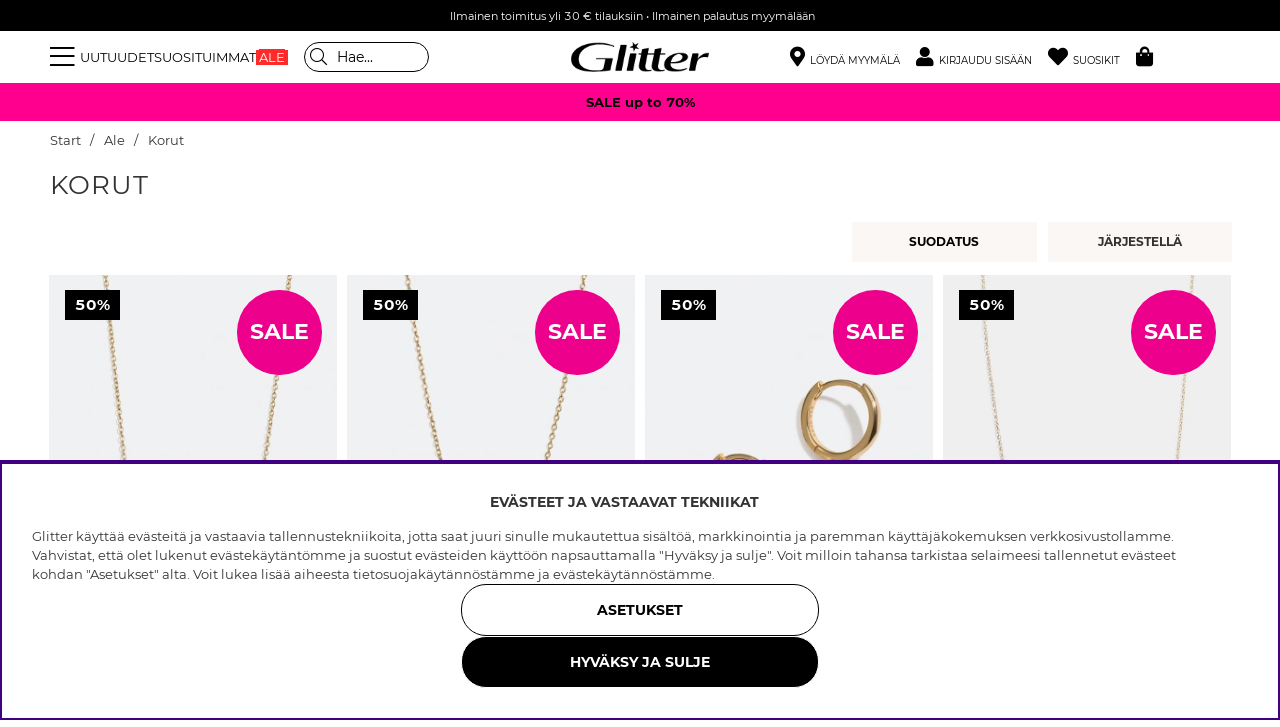

--- FILE ---
content_type: text/html; charset=UTF-8
request_url: https://glitter.fi/fi/ale/korut-2
body_size: 82120
content:
<!DOCTYPE html>
<html lang='FI'>
<head>
<script nonce="P7AqxcfOc6nVgeJxiJHpaFOwhfM5qhmukChu0DgC4kI" type="text/javascript"> var cm_active_categories = [1,2,3,4]; var cm_preactive_categories = []; var blocked_nodes = {}; var observer = new MutationObserver(function (mutations) { for(var i = 0; i < mutations.length; i++) { var _ref = mutations[i]; var addedNodes = _ref.addedNodes; for(var j = 0; j < addedNodes.length; j++) { var node = addedNodes[j]; if (node.nodeType === 1) { var src = node.src || ''; var type = node.type; var consent_type = ''; if (typeof node.attributes.consent_type !== 'undefined' && typeof node.attributes.consent_type.value !== 'undefined') consent_type = node.attributes.consent_type.value; if (blocked_content_type(consent_type)) { if (typeof blocked_nodes[consent_type] === 'undefined') blocked_nodes[consent_type] = []; var clone; if (node.tagName === 'SCRIPT') { clone = node.cloneNode(true); } else { clone = node; } clone.air_prev = node.previousElementSibling; clone.air_next = node.nextElementSibling; clone.air_parent = node.parentElement; blocked_nodes[consent_type].push(clone); if (node.tagName === 'SCRIPT') node.type = 'javascript/blocked'; node.parentElement.removeChild(node); var beforeScriptExecuteListener = function beforeScriptExecuteListener(event) { event.preventDefault(); }; node.addEventListener('beforescriptexecute', beforeScriptExecuteListener); } else { log_node(node, consent_type); } } } } }); observer.observe(document.documentElement, { childList: true, subtree: true }); var blocked_content_type = function blocked_content_type(consent_type) { var blocked = 0; if ((typeof(cm_active_categories) == "undefined" || cm_active_categories.includes(parseInt(consent_type))) && consent_type && !check_consent(consent_type, "") && consent_type > 1) blocked = 1; return blocked; }; var external_nodes = []; var internal_nodes = []; var inline_nodes = []; var log_node = function log_node(node, consent_type) { if (node.tagName === 'SCRIPT') { if (node.src && (node.src.indexOf(window.location.host) <= -1 || node.src.indexOf(window.location.host) > 10)) { external_nodes.push(node.src); } else if (node.src) { internal_nodes.push(node.src); } else { inline_nodes.push(node.innerHTML); } } }; document.addEventListener("DOMContentLoaded", function() { if (document.querySelector('#cookie_consent')) { init_cookie_consent(); } }); var init_cookie_consent = function init_cookie_consent(force) { var cookie_consent = get_cookie_consent("air_cookie_consent") || ""; var all_signed = 0; var consents = []; if (cookie_consent) { all_signed = 1; consents = JSON.parse(cookie_consent); var elements = document.querySelectorAll('#cookie_consent_manager input[type=checkbox]'); for (let element of elements) { if (typeof(consents[element.value]) == "undefined") all_signed = 0; } } else { var elements = document.querySelectorAll('#cookie_consent_manager input[type=checkbox][prechecked=true]'); for (let element of elements) { element.checked = true; } } if (!all_signed || force) { document.getElementById('cookie_consent').style.display = 'block'; var elements = document.querySelectorAll('#cookie_consent_manager input[type=checkbox]'); for (let element of elements) { if (consents[element.value]) element.checked = consents[element.value]; } init_acm_click_events(); } }; var init_acm_click_events = function() { document.getElementById("cookie_consent_manage").addEventListener("click", function () { let cookie_consent_manager = document.getElementById('cookie_consent_manager'); if (cookie_consent_manager) cookie_consent_manager.style.display = 'block'; let cookie_consent = document.getElementById('cookie_consent'); if (cookie_consent) cookie_consent.classList.add('managing'); document.querySelectorAll(".dimmer2").forEach(item => { item.addEventListener('click', event => { item.classList.add('active') }) }); }); document.getElementById("cookie_consent_manage_rec").addEventListener("click", function () { var elements = document.querySelectorAll('#cookie_consent_manager input[type=checkbox]'); for (let element of elements) { element.checked = true; } document.getElementById("cookie_consent_manager_confirm").dispatchEvent(new Event("click")); }); let cookie_consent_manager_accept = document.getElementById("cookie_consent_manager_accept"); if (cookie_consent_manager_accept) { cookie_consent_manager_accept.addEventListener("click", function () { cm_action(true); }); } document.getElementById("cookie_consent_manager_confirm").addEventListener("click", function () { cm_action(); }); document.querySelectorAll(".cookie_consent_manager_accept_req").forEach(item => { item.addEventListener('click', event => { cm_action(false); }) }); }; var cm_action = function(consent){ let cookie_consent = document.getElementById('cookie_consent'); if (cookie_consent) cookie_consent.style.display = 'none'; let cookie_consent_manager = document.getElementById('cookie_consent_manager'); if (cookie_consent_manager) cookie_consent_manager.style.display = 'none'; document.querySelectorAll(".dimmer2").forEach(item => { item.addEventListener('click', event => { item.classList.remove('active') }) }); var consents = {}; var elements = document.querySelectorAll('#cookie_consent_manager input[type=checkbox]'); for (let element of elements) { consents[element.value] = typeof(consent) !== "undefined" ? consent : element.checked; } consents[1] = true; var cookie_consents = JSON.stringify(consents); set_cookie_consent(cookie_consents); consent_action(cookie_consents); window.dispatchEvent(new Event("acm_change")); }; var set_cookie_consent = function set_cookie_consent(value) { var exdate = new Date(); exdate.setDate(exdate.getDate() + 30); document.cookie = "air_cookie_consent" + "=" + value + "; expires= " + exdate.toUTCString() + "; path=/" + (location.protocol === "https:" ? "; secure" : ""); }; var get_cookie_consent = function get_cookie_consent(name) { var nameEQ = name + "="; var ca = document.cookie.split('; '); for (let c of ca) { if (c.indexOf(nameEQ) === 0) return c.substring(nameEQ.length, c.length); } return null; }; var consent_action = function consent_action(cookie_consent) { var consent_data = JSON.parse(cookie_consent); for(var category_id in consent_data) { if (consent_data[category_id]) { approve_category(category_id); } } }; var approve_category = function(category_id) { if (typeof blocked_nodes[category_id] !== 'undefined') { for (let node of blocked_nodes[category_id]) { if (node.type == "text/javascript") { var script = document.createElement("script"); script.type = "text/javascript"; if (node.src) { script.src = node.src; } else if (node.innerHTML) { script.innerHTML = node.innerHTML; } document.getElementsByTagName("head")[0].appendChild(script); } else if (node.air_prev && node.air_parent) { cm_insertAfter(node, node.air_prev, node.air_parent); } else if (node.air_next && node.air_parent) { node.air_parent.insertBefore(node, node.air_next); } else if (node.air_parent) { node.air_parent.append(node); } } delete blocked_nodes[category_id]; } }; function cm_insertAfter(newNode, existingNode, parent) { parent.insertBefore(newNode, existingNode.nextSibling); } var check_consent = function check_consent(type, cookie_consent) { if (!type) return false; if (!cookie_consent) cookie_consent = get_cookie_consent("air_cookie_consent"); if (!cookie_consent) return (typeof(cm_preactive_categories) == "undefined" || cm_preactive_categories.includes(parseInt(type))); var consents = JSON.parse(cookie_consent); if (typeof(consents[type]) === 'undefined') return false; return consents[type]; }; </script>
<title>Ale / Korut</title>
<meta charset="utf-8">
<meta name="description" content="">
<meta name="keywords" content="">
<meta name="robots" content="INDEX, FOLLOW">
<link rel="alternate" hreflang="sv-se" href="https://glitter.se/sv/rea/smycken-2">
<link rel="alternate" hreflang="no-no" href="https://glitter.no/no/salg/smykker-2">
<link rel="alternate" hreflang="da-dk" href="https://glitter.dk/dk/udsalg/smykker-2">
<link rel="alternate" hreflang="fi-fi" href="https://glitter.fi/fi/ale/korut-2">

<meta name="revisit-after" content="14 days">
<meta name="distribution" content="global">
<meta http-equiv="expires" content="0">
<meta name="theme-color" content="#000000" />
<!-- disables Compatibility view IE -->
<meta http-equiv="X-UA-Compatible" content="IE=9; IE=8; IE=7; IE=EDGE" />
<!-- Responsive and mobile friendly stuff -->
<meta name="HandheldFriendly" content="True">
<meta name="viewport" content="initial-scale=1.0, maximum-scale=5.0, width=device-width">
<meta name="apple-mobile-web-app-capable" content="yes" />
<link rel="canonical" href="https://glitter.fi/fi/ale/korut-2" />
<meta property="og:url" content="https://glitter.fi/fi/ale/korut-2"/>
<meta property="og:title" content="Korut"/>


        <script type="text/javascript">
            (function(){var name="nostojs";window[name]=window[name]||function(cb){(window[name].q=window[name].q||[]).push(cb);};})();
        </script>
        <script src="https://connect.nosto.com/include/uv79anmb" async></script>
    
<link rel="apple-touch-icon" sizes="180x180" href="/themes/master/design/bilder/favicon/apple-touch-icon.png">
<link rel="icon" type="image/png" sizes="32x32" href="/themes/master/design/bilder/favicon/favicon-32x32.png">
<link rel="icon" type="image/png" sizes="16x16" href="/themes/master/design/bilder/favicon/favicon-16x16.png">
<link rel="manifest" href="/themes/master/design/bilder/favicon/site.webmanifest" crossorigin="use-credentials">
<link rel="mask-icon" href="/themes/master/design/bilder/favicon/safari-pinned-tab.svg" color="#000000">
<link rel="shortcut icon" href="/favicon.ico">
<meta name="msapplication-TileColor" content="#ffffff">
<meta name="msapplication-config" content="/themes/master/design/bilder/favicon/browserconfig.xml">
<meta name="theme-color" content="#ffffff">

<!-- Preloads -->
<link rel="preload" as="font" href="/themes/master/design/css/webfonts/fa-regular-400.woff2" type="font/woff2" onload="this.rel='font'" crossorigin>
<link rel="preload" as="font" href="/themes/master/design/css/webfonts/fa-solid-900.woff2" type="font/woff2" onload="this.rel='font'" crossorigin>
<link rel="preload" as="font" href="/themes/master/design/css/webfonts/fa-light-300.woff2" type="font/woff2" onload="this.rel='font'" crossorigin>
<link rel="preload" as="font" href="/themes/master/design/css/webfonts/Montserrat/montserrat-regular.woff2" type="font/woff2" onload="this.rel='font'" crossorigin>
<link rel="preload" as="font" href="/themes/master/design/css/webfonts/Montserrat/montserrat-bold.woff2" type="font/woff2" onload="this.rel='font'" crossorigin>
<!-- imbox -->
<link rel="preload" as="font" href="https://files.imbox.io/app/static/fonts/roboto/roboto-v27-latin-regular.woff2" type="font/woff2" onload="this.rel='font'" crossorigin>
<link rel="preload" as="font" href="https://files.imbox.io/app/static/fonts/roboto/roboto-v27-latin-500.woff2" type="font/woff2" onload="this.rel='font'" crossorigin>

<!-- IE11 -->
<script type="text/javascript">
	if(/MSIE \d|Trident.*rv:/.test(navigator.userAgent)){
		document.write('<script src="/themes/air_theme_x/design/script/ie11CustomProperties.js"><\/script><link rel="stylesheet" href="/themes/air_theme_x/design/css/ie.css">');
	}
</script>








<script>
var phrases = {
    slick_prev: "Sulje",
    slick_next: "Sulje",
    add_wishlist: "Lisää toivelistaan",
    remove_wishlist: "Poista toivelistalta",

};
</script>


<script>
	var mapsLoaded = 0;
	function loadStorelocator(callbackName){

		if (mapsLoaded)
		{
			console.log('mapsLoaded');
			window[callbackName]();
		}
		else
		{
			console.log('first load ');
			var script = document.createElement('script');
			var key = "AIzaSyD8nk0rpU1I6BOcZm4T7NEIwxeG5CacC60";
			script.src = "https://maps.googleapis.com/maps/api/js?language=sv&region=SE&libraries=places&callback="+ callbackName +"&key=" + key;
			script.async = true;
			document.head.appendChild(script);
			mapsLoaded = 1;

			/* eventlyssnare */
			jQuery(document).on( 'click', '.findinstore-trigger, #stores-wrapper .close-header, #IkonLagerIdFalt #Ikon_Lager_14, #IkonLagerIdFalt .Ikon_Lager_14', function(){
				jQuery('.findinstore-trigger').trigger('open');
				showAllStores = 1;
				initStoreLocator();
			});

			const kanFinnasBtn = document.querySelector('#IkonLagerIdFalt #Ikon_Lager_14');
			if (kanFinnasBtn) {
				kanFinnasBtn.setAttribute('role', 'button');
				kanFinnasBtn.setAttribute('tabindex', '0');
				kanFinnasBtn.setAttribute('aria-label', 'Saattaa olla myymälässä');
				
				kanFinnasBtn.addEventListener('keydown', function(event) {
					if (event.key === 'Enter' || event.key === ' ') {
						event.preventDefault();
						event.stopPropagation();
						
						showAllStores = 1;
						initStoreLocator();
						document.querySelector('#stores-wrapper').classList.add('active');
						document.querySelector('#dimmer').classList.add('active');
						document.querySelector('#stores-wrapper #stores-search').focus();
					}
				});
			}

			
			document.querySelector('#stores-wrapper .close-header').addEventListener('keydown', function(event) {
				if (event.key === 'Enter' || event.key === ' ') {
					event.preventDefault();
					event.stopPropagation();
					
					document.querySelector('#stores-wrapper').classList.remove('active');
					document.querySelector('#dimmer').classList.remove('active');
					kanFinnasBtn.focus();
				}
			});
		}
	}


	var filter_initiated = false;
</script>


<script nonce="P7AqxcfOc6nVgeJxiJHpaFOwhfM5qhmukChu0DgC4kI">/** FILE: /themes/default/design/script/jquery.min.3.4.1.js **/
!function(e,t){"use strict";"object"==typeof module&&"object"==typeof module.exports?module.exports=e.document?t(e,!0):function(e){if(!e.document)throw new Error("jQuery requires a window with a document");return t(e)}:t(e)}("undefined"!=typeof window?window:this,function(C,e){"use strict";var t=[],E=C.document,r=Object.getPrototypeOf,s=t.slice,g=t.concat,u=t.push,i=t.indexOf,n={},o=n.toString,v=n.hasOwnProperty,a=v.toString,l=a.call(Object),y={},m=function(e){return"function"==typeof e&&"number"!=typeof e.nodeType},x=function(e){return null!=e&&e===e.window},c={type:!0,src:!0,nonce:!0,noModule:!0};function b(e,t,n){var r,i,o=(n=n||E).createElement("script");if(o.text=e,t)for(r in c)(i=t[r]||t.getAttribute&&t.getAttribute(r))&&o.setAttribute(r,i);n.head.appendChild(o).parentNode.removeChild(o)}function w(e){return null==e?e+"":"object"==typeof e||"function"==typeof e?n[o.call(e)]||"object":typeof e}var f="3.4.1",k=function(e,t){return new k.fn.init(e,t)},p=/^[\s\uFEFF\xA0]+|[\s\uFEFF\xA0]+$/g;function d(e){var t=!!e&&"length"in e&&e.length,n=w(e);return!m(e)&&!x(e)&&("array"===n||0===t||"number"==typeof t&&0<t&&t-1 in e)}k.fn=k.prototype={jquery:f,constructor:k,length:0,toArray:function(){return s.call(this)},get:function(e){return null==e?s.call(this):e<0?this[e+this.length]:this[e]},pushStack:function(e){var t=k.merge(this.constructor(),e);return t.prevObject=this,t},each:function(e){return k.each(this,e)},map:function(n){return this.pushStack(k.map(this,function(e,t){return n.call(e,t,e)}))},slice:function(){return this.pushStack(s.apply(this,arguments))},first:function(){return this.eq(0)},last:function(){return this.eq(-1)},eq:function(e){var t=this.length,n=+e+(e<0?t:0);return this.pushStack(0<=n&&n<t?[this[n]]:[])},end:function(){return this.prevObject||this.constructor()},push:u,sort:t.sort,splice:t.splice},k.extend=k.fn.extend=function(){var e,t,n,r,i,o,a=arguments[0]||{},s=1,u=arguments.length,l=!1;for("boolean"==typeof a&&(l=a,a=arguments[s]||{},s++),"object"==typeof a||m(a)||(a={}),s===u&&(a=this,s--);s<u;s++)if(null!=(e=arguments[s]))for(t in e)r=e[t],"__proto__"!==t&&a!==r&&(l&&r&&(k.isPlainObject(r)||(i=Array.isArray(r)))?(n=a[t],o=i&&!Array.isArray(n)?[]:i||k.isPlainObject(n)?n:{},i=!1,a[t]=k.extend(l,o,r)):void 0!==r&&(a[t]=r));return a},k.extend({expando:"jQuery"+(f+Math.random()).replace(/\D/g,""),isReady:!0,error:function(e){throw new Error(e)},noop:function(){},isPlainObject:function(e){var t,n;return!(!e||"[object Object]"!==o.call(e))&&(!(t=r(e))||"function"==typeof(n=v.call(t,"constructor")&&t.constructor)&&a.call(n)===l)},isEmptyObject:function(e){var t;for(t in e)return!1;return!0},globalEval:function(e,t){b(e,{nonce:t&&t.nonce})},each:function(e,t){var n,r=0;if(d(e)){for(n=e.length;r<n;r++)if(!1===t.call(e[r],r,e[r]))break}else for(r in e)if(!1===t.call(e[r],r,e[r]))break;return e},trim:function(e){return null==e?"":(e+"").replace(p,"")},makeArray:function(e,t){var n=t||[];return null!=e&&(d(Object(e))?k.merge(n,"string"==typeof e?[e]:e):u.call(n,e)),n},inArray:function(e,t,n){return null==t?-1:i.call(t,e,n)},merge:function(e,t){for(var n=+t.length,r=0,i=e.length;r<n;r++)e[i++]=t[r];return e.length=i,e},grep:function(e,t,n){for(var r=[],i=0,o=e.length,a=!n;i<o;i++)!t(e[i],i)!==a&&r.push(e[i]);return r},map:function(e,t,n){var r,i,o=0,a=[];if(d(e))for(r=e.length;o<r;o++)null!=(i=t(e[o],o,n))&&a.push(i);else for(o in e)null!=(i=t(e[o],o,n))&&a.push(i);return g.apply([],a)},guid:1,support:y}),"function"==typeof Symbol&&(k.fn[Symbol.iterator]=t[Symbol.iterator]),k.each("Boolean Number String Function Array Date RegExp Object Error Symbol".split(" "),function(e,t){n["[object "+t+"]"]=t.toLowerCase()});var h=function(n){var e,d,b,o,i,h,f,g,w,u,l,T,C,a,E,v,s,c,y,k="sizzle"+1*new Date,m=n.document,S=0,r=0,p=ue(),x=ue(),N=ue(),A=ue(),D=function(e,t){return e===t&&(l=!0),0},j={}.hasOwnProperty,t=[],q=t.pop,L=t.push,H=t.push,O=t.slice,P=function(e,t){for(var n=0,r=e.length;n<r;n++)if(e[n]===t)return n;return-1},R="checked|selected|async|autofocus|autoplay|controls|defer|disabled|hidden|ismap|loop|multiple|open|readonly|required|scoped",M="[\\x20\\t\\r\\n\\f]",I="(?:\\\\.|[\\w-]|[^\0-\\xa0])+",W="\\["+M+"*("+I+")(?:"+M+"*([*^$|!~]?=)"+M+"*(?:'((?:\\\\.|[^\\\\'])*)'|\"((?:\\\\.|[^\\\\\"])*)\"|("+I+"))|)"+M+"*\\]",$=":("+I+")(?:\\((('((?:\\\\.|[^\\\\'])*)'|\"((?:\\\\.|[^\\\\\"])*)\")|((?:\\\\.|[^\\\\()[\\]]|"+W+")*)|.*)\\)|)",F=new RegExp(M+"+","g"),B=new RegExp("^"+M+"+|((?:^|[^\\\\])(?:\\\\.)*)"+M+"+$","g"),_=new RegExp("^"+M+"*,"+M+"*"),z=new RegExp("^"+M+"*([>+~]|"+M+")"+M+"*"),U=new RegExp(M+"|>"),X=new RegExp($),V=new RegExp("^"+I+"$"),G={ID:new RegExp("^#("+I+")"),CLASS:new RegExp("^\\.("+I+")"),TAG:new RegExp("^("+I+"|[*])"),ATTR:new RegExp("^"+W),PSEUDO:new RegExp("^"+$),CHILD:new RegExp("^:(only|first|last|nth|nth-last)-(child|of-type)(?:\\("+M+"*(even|odd|(([+-]|)(\\d*)n|)"+M+"*(?:([+-]|)"+M+"*(\\d+)|))"+M+"*\\)|)","i"),bool:new RegExp("^(?:"+R+")$","i"),needsContext:new RegExp("^"+M+"*[>+~]|:(even|odd|eq|gt|lt|nth|first|last)(?:\\("+M+"*((?:-\\d)?\\d*)"+M+"*\\)|)(?=[^-]|$)","i")},Y=/HTML$/i,Q=/^(?:input|select|textarea|button)$/i,J=/^h\d$/i,K=/^[^{]+\{\s*\[native \w/,Z=/^(?:#([\w-]+)|(\w+)|\.([\w-]+))$/,ee=/[+~]/,te=new RegExp("\\\\([\\da-f]{1,6}"+M+"?|("+M+")|.)","ig"),ne=function(e,t,n){var r="0x"+t-65536;return r!=r||n?t:r<0?String.fromCharCode(r+65536):String.fromCharCode(r>>10|55296,1023&r|56320)},re=/([\0-\x1f\x7f]|^-?\d)|^-$|[^\0-\x1f\x7f-\uFFFF\w-]/g,ie=function(e,t){return t?"\0"===e?"\ufffd":e.slice(0,-1)+"\\"+e.charCodeAt(e.length-1).toString(16)+" ":"\\"+e},oe=function(){T()},ae=be(function(e){return!0===e.disabled&&"fieldset"===e.nodeName.toLowerCase()},{dir:"parentNode",next:"legend"});try{H.apply(t=O.call(m.childNodes),m.childNodes),t[m.childNodes.length].nodeType}catch(e){H={apply:t.length?function(e,t){L.apply(e,O.call(t))}:function(e,t){var n=e.length,r=0;while(e[n++]=t[r++]);e.length=n-1}}}function se(t,e,n,r){var i,o,a,s,u,l,c,f=e&&e.ownerDocument,p=e?e.nodeType:9;if(n=n||[],"string"!=typeof t||!t||1!==p&&9!==p&&11!==p)return n;if(!r&&((e?e.ownerDocument||e:m)!==C&&T(e),e=e||C,E)){if(11!==p&&(u=Z.exec(t)))if(i=u[1]){if(9===p){if(!(a=e.getElementById(i)))return n;if(a.id===i)return n.push(a),n}else if(f&&(a=f.getElementById(i))&&y(e,a)&&a.id===i)return n.push(a),n}else{if(u[2])return H.apply(n,e.getElementsByTagName(t)),n;if((i=u[3])&&d.getElementsByClassName&&e.getElementsByClassName)return H.apply(n,e.getElementsByClassName(i)),n}if(d.qsa&&!A[t+" "]&&(!v||!v.test(t))&&(1!==p||"object"!==e.nodeName.toLowerCase())){if(c=t,f=e,1===p&&U.test(t)){(s=e.getAttribute("id"))?s=s.replace(re,ie):e.setAttribute("id",s=k),o=(l=h(t)).length;while(o--)l[o]="#"+s+" "+xe(l[o]);c=l.join(","),f=ee.test(t)&&ye(e.parentNode)||e}try{return H.apply(n,f.querySelectorAll(c)),n}catch(e){A(t,!0)}finally{s===k&&e.removeAttribute("id")}}}return g(t.replace(B,"$1"),e,n,r)}function ue(){var r=[];return function e(t,n){return r.push(t+" ")>b.cacheLength&&delete e[r.shift()],e[t+" "]=n}}function le(e){return e[k]=!0,e}function ce(e){var t=C.createElement("fieldset");try{return!!e(t)}catch(e){return!1}finally{t.parentNode&&t.parentNode.removeChild(t),t=null}}function fe(e,t){var n=e.split("|"),r=n.length;while(r--)b.attrHandle[n[r]]=t}function pe(e,t){var n=t&&e,r=n&&1===e.nodeType&&1===t.nodeType&&e.sourceIndex-t.sourceIndex;if(r)return r;if(n)while(n=n.nextSibling)if(n===t)return-1;return e?1:-1}function de(t){return function(e){return"input"===e.nodeName.toLowerCase()&&e.type===t}}function he(n){return function(e){var t=e.nodeName.toLowerCase();return("input"===t||"button"===t)&&e.type===n}}function ge(t){return function(e){return"form"in e?e.parentNode&&!1===e.disabled?"label"in e?"label"in e.parentNode?e.parentNode.disabled===t:e.disabled===t:e.isDisabled===t||e.isDisabled!==!t&&ae(e)===t:e.disabled===t:"label"in e&&e.disabled===t}}function ve(a){return le(function(o){return o=+o,le(function(e,t){var n,r=a([],e.length,o),i=r.length;while(i--)e[n=r[i]]&&(e[n]=!(t[n]=e[n]))})})}function ye(e){return e&&"undefined"!=typeof e.getElementsByTagName&&e}for(e in d=se.support={},i=se.isXML=function(e){var t=e.namespaceURI,n=(e.ownerDocument||e).documentElement;return!Y.test(t||n&&n.nodeName||"HTML")},T=se.setDocument=function(e){var t,n,r=e?e.ownerDocument||e:m;return r!==C&&9===r.nodeType&&r.documentElement&&(a=(C=r).documentElement,E=!i(C),m!==C&&(n=C.defaultView)&&n.top!==n&&(n.addEventListener?n.addEventListener("unload",oe,!1):n.attachEvent&&n.attachEvent("onunload",oe)),d.attributes=ce(function(e){return e.className="i",!e.getAttribute("className")}),d.getElementsByTagName=ce(function(e){return e.appendChild(C.createComment("")),!e.getElementsByTagName("*").length}),d.getElementsByClassName=K.test(C.getElementsByClassName),d.getById=ce(function(e){return a.appendChild(e).id=k,!C.getElementsByName||!C.getElementsByName(k).length}),d.getById?(b.filter.ID=function(e){var t=e.replace(te,ne);return function(e){return e.getAttribute("id")===t}},b.find.ID=function(e,t){if("undefined"!=typeof t.getElementById&&E){var n=t.getElementById(e);return n?[n]:[]}}):(b.filter.ID=function(e){var n=e.replace(te,ne);return function(e){var t="undefined"!=typeof e.getAttributeNode&&e.getAttributeNode("id");return t&&t.value===n}},b.find.ID=function(e,t){if("undefined"!=typeof t.getElementById&&E){var n,r,i,o=t.getElementById(e);if(o){if((n=o.getAttributeNode("id"))&&n.value===e)return[o];i=t.getElementsByName(e),r=0;while(o=i[r++])if((n=o.getAttributeNode("id"))&&n.value===e)return[o]}return[]}}),b.find.TAG=d.getElementsByTagName?function(e,t){return"undefined"!=typeof t.getElementsByTagName?t.getElementsByTagName(e):d.qsa?t.querySelectorAll(e):void 0}:function(e,t){var n,r=[],i=0,o=t.getElementsByTagName(e);if("*"===e){while(n=o[i++])1===n.nodeType&&r.push(n);return r}return o},b.find.CLASS=d.getElementsByClassName&&function(e,t){if("undefined"!=typeof t.getElementsByClassName&&E)return t.getElementsByClassName(e)},s=[],v=[],(d.qsa=K.test(C.querySelectorAll))&&(ce(function(e){a.appendChild(e).innerHTML="<a id='"+k+"'></a><select id='"+k+"-\r\\' msallowcapture=''><option selected=''></option></select>",e.querySelectorAll("[msallowcapture^='']").length&&v.push("[*^$]="+M+"*(?:''|\"\")"),e.querySelectorAll("[selected]").length||v.push("\\["+M+"*(?:value|"+R+")"),e.querySelectorAll("[id~="+k+"-]").length||v.push("~="),e.querySelectorAll(":checked").length||v.push(":checked"),e.querySelectorAll("a#"+k+"+*").length||v.push(".#.+[+~]")}),ce(function(e){e.innerHTML="<a href='' disabled='disabled'></a><select disabled='disabled'><option/></select>";var t=C.createElement("input");t.setAttribute("type","hidden"),e.appendChild(t).setAttribute("name","D"),e.querySelectorAll("[name=d]").length&&v.push("name"+M+"*[*^$|!~]?="),2!==e.querySelectorAll(":enabled").length&&v.push(":enabled",":disabled"),a.appendChild(e).disabled=!0,2!==e.querySelectorAll(":disabled").length&&v.push(":enabled",":disabled"),e.querySelectorAll("*,:x"),v.push(",.*:")})),(d.matchesSelector=K.test(c=a.matches||a.webkitMatchesSelector||a.mozMatchesSelector||a.oMatchesSelector||a.msMatchesSelector))&&ce(function(e){d.disconnectedMatch=c.call(e,"*"),c.call(e,"[s!='']:x"),s.push("!=",$)}),v=v.length&&new RegExp(v.join("|")),s=s.length&&new RegExp(s.join("|")),t=K.test(a.compareDocumentPosition),y=t||K.test(a.contains)?function(e,t){var n=9===e.nodeType?e.documentElement:e,r=t&&t.parentNode;return e===r||!(!r||1!==r.nodeType||!(n.contains?n.contains(r):e.compareDocumentPosition&&16&e.compareDocumentPosition(r)))}:function(e,t){if(t)while(t=t.parentNode)if(t===e)return!0;return!1},D=t?function(e,t){if(e===t)return l=!0,0;var n=!e.compareDocumentPosition-!t.compareDocumentPosition;return n||(1&(n=(e.ownerDocument||e)===(t.ownerDocument||t)?e.compareDocumentPosition(t):1)||!d.sortDetached&&t.compareDocumentPosition(e)===n?e===C||e.ownerDocument===m&&y(m,e)?-1:t===C||t.ownerDocument===m&&y(m,t)?1:u?P(u,e)-P(u,t):0:4&n?-1:1)}:function(e,t){if(e===t)return l=!0,0;var n,r=0,i=e.parentNode,o=t.parentNode,a=[e],s=[t];if(!i||!o)return e===C?-1:t===C?1:i?-1:o?1:u?P(u,e)-P(u,t):0;if(i===o)return pe(e,t);n=e;while(n=n.parentNode)a.unshift(n);n=t;while(n=n.parentNode)s.unshift(n);while(a[r]===s[r])r++;return r?pe(a[r],s[r]):a[r]===m?-1:s[r]===m?1:0}),C},se.matches=function(e,t){return se(e,null,null,t)},se.matchesSelector=function(e,t){if((e.ownerDocument||e)!==C&&T(e),d.matchesSelector&&E&&!A[t+" "]&&(!s||!s.test(t))&&(!v||!v.test(t)))try{var n=c.call(e,t);if(n||d.disconnectedMatch||e.document&&11!==e.document.nodeType)return n}catch(e){A(t,!0)}return 0<se(t,C,null,[e]).length},se.contains=function(e,t){return(e.ownerDocument||e)!==C&&T(e),y(e,t)},se.attr=function(e,t){(e.ownerDocument||e)!==C&&T(e);var n=b.attrHandle[t.toLowerCase()],r=n&&j.call(b.attrHandle,t.toLowerCase())?n(e,t,!E):void 0;return void 0!==r?r:d.attributes||!E?e.getAttribute(t):(r=e.getAttributeNode(t))&&r.specified?r.value:null},se.escape=function(e){return(e+"").replace(re,ie)},se.error=function(e){throw new Error("Syntax error, unrecognized expression: "+e)},se.uniqueSort=function(e){var t,n=[],r=0,i=0;if(l=!d.detectDuplicates,u=!d.sortStable&&e.slice(0),e.sort(D),l){while(t=e[i++])t===e[i]&&(r=n.push(i));while(r--)e.splice(n[r],1)}return u=null,e},o=se.getText=function(e){var t,n="",r=0,i=e.nodeType;if(i){if(1===i||9===i||11===i){if("string"==typeof e.textContent)return e.textContent;for(e=e.firstChild;e;e=e.nextSibling)n+=o(e)}else if(3===i||4===i)return e.nodeValue}else while(t=e[r++])n+=o(t);return n},(b=se.selectors={cacheLength:50,createPseudo:le,match:G,attrHandle:{},find:{},relative:{">":{dir:"parentNode",first:!0}," ":{dir:"parentNode"},"+":{dir:"previousSibling",first:!0},"~":{dir:"previousSibling"}},preFilter:{ATTR:function(e){return e[1]=e[1].replace(te,ne),e[3]=(e[3]||e[4]||e[5]||"").replace(te,ne),"~="===e[2]&&(e[3]=" "+e[3]+" "),e.slice(0,4)},CHILD:function(e){return e[1]=e[1].toLowerCase(),"nth"===e[1].slice(0,3)?(e[3]||se.error(e[0]),e[4]=+(e[4]?e[5]+(e[6]||1):2*("even"===e[3]||"odd"===e[3])),e[5]=+(e[7]+e[8]||"odd"===e[3])):e[3]&&se.error(e[0]),e},PSEUDO:function(e){var t,n=!e[6]&&e[2];return G.CHILD.test(e[0])?null:(e[3]?e[2]=e[4]||e[5]||"":n&&X.test(n)&&(t=h(n,!0))&&(t=n.indexOf(")",n.length-t)-n.length)&&(e[0]=e[0].slice(0,t),e[2]=n.slice(0,t)),e.slice(0,3))}},filter:{TAG:function(e){var t=e.replace(te,ne).toLowerCase();return"*"===e?function(){return!0}:function(e){return e.nodeName&&e.nodeName.toLowerCase()===t}},CLASS:function(e){var t=p[e+" "];return t||(t=new RegExp("(^|"+M+")"+e+"("+M+"|$)"))&&p(e,function(e){return t.test("string"==typeof e.className&&e.className||"undefined"!=typeof e.getAttribute&&e.getAttribute("class")||"")})},ATTR:function(n,r,i){return function(e){var t=se.attr(e,n);return null==t?"!="===r:!r||(t+="","="===r?t===i:"!="===r?t!==i:"^="===r?i&&0===t.indexOf(i):"*="===r?i&&-1<t.indexOf(i):"$="===r?i&&t.slice(-i.length)===i:"~="===r?-1<(" "+t.replace(F," ")+" ").indexOf(i):"|="===r&&(t===i||t.slice(0,i.length+1)===i+"-"))}},CHILD:function(h,e,t,g,v){var y="nth"!==h.slice(0,3),m="last"!==h.slice(-4),x="of-type"===e;return 1===g&&0===v?function(e){return!!e.parentNode}:function(e,t,n){var r,i,o,a,s,u,l=y!==m?"nextSibling":"previousSibling",c=e.parentNode,f=x&&e.nodeName.toLowerCase(),p=!n&&!x,d=!1;if(c){if(y){while(l){a=e;while(a=a[l])if(x?a.nodeName.toLowerCase()===f:1===a.nodeType)return!1;u=l="only"===h&&!u&&"nextSibling"}return!0}if(u=[m?c.firstChild:c.lastChild],m&&p){d=(s=(r=(i=(o=(a=c)[k]||(a[k]={}))[a.uniqueID]||(o[a.uniqueID]={}))[h]||[])[0]===S&&r[1])&&r[2],a=s&&c.childNodes[s];while(a=++s&&a&&a[l]||(d=s=0)||u.pop())if(1===a.nodeType&&++d&&a===e){i[h]=[S,s,d];break}}else if(p&&(d=s=(r=(i=(o=(a=e)[k]||(a[k]={}))[a.uniqueID]||(o[a.uniqueID]={}))[h]||[])[0]===S&&r[1]),!1===d)while(a=++s&&a&&a[l]||(d=s=0)||u.pop())if((x?a.nodeName.toLowerCase()===f:1===a.nodeType)&&++d&&(p&&((i=(o=a[k]||(a[k]={}))[a.uniqueID]||(o[a.uniqueID]={}))[h]=[S,d]),a===e))break;return(d-=v)===g||d%g==0&&0<=d/g}}},PSEUDO:function(e,o){var t,a=b.pseudos[e]||b.setFilters[e.toLowerCase()]||se.error("unsupported pseudo: "+e);return a[k]?a(o):1<a.length?(t=[e,e,"",o],b.setFilters.hasOwnProperty(e.toLowerCase())?le(function(e,t){var n,r=a(e,o),i=r.length;while(i--)e[n=P(e,r[i])]=!(t[n]=r[i])}):function(e){return a(e,0,t)}):a}},pseudos:{not:le(function(e){var r=[],i=[],s=f(e.replace(B,"$1"));return s[k]?le(function(e,t,n,r){var i,o=s(e,null,r,[]),a=e.length;while(a--)(i=o[a])&&(e[a]=!(t[a]=i))}):function(e,t,n){return r[0]=e,s(r,null,n,i),r[0]=null,!i.pop()}}),has:le(function(t){return function(e){return 0<se(t,e).length}}),contains:le(function(t){return t=t.replace(te,ne),function(e){return-1<(e.textContent||o(e)).indexOf(t)}}),lang:le(function(n){return V.test(n||"")||se.error("unsupported lang: "+n),n=n.replace(te,ne).toLowerCase(),function(e){var t;do{if(t=E?e.lang:e.getAttribute("xml:lang")||e.getAttribute("lang"))return(t=t.toLowerCase())===n||0===t.indexOf(n+"-")}while((e=e.parentNode)&&1===e.nodeType);return!1}}),target:function(e){var t=n.location&&n.location.hash;return t&&t.slice(1)===e.id},root:function(e){return e===a},focus:function(e){return e===C.activeElement&&(!C.hasFocus||C.hasFocus())&&!!(e.type||e.href||~e.tabIndex)},enabled:ge(!1),disabled:ge(!0),checked:function(e){var t=e.nodeName.toLowerCase();return"input"===t&&!!e.checked||"option"===t&&!!e.selected},selected:function(e){return e.parentNode&&e.parentNode.selectedIndex,!0===e.selected},empty:function(e){for(e=e.firstChild;e;e=e.nextSibling)if(e.nodeType<6)return!1;return!0},parent:function(e){return!b.pseudos.empty(e)},header:function(e){return J.test(e.nodeName)},input:function(e){return Q.test(e.nodeName)},button:function(e){var t=e.nodeName.toLowerCase();return"input"===t&&"button"===e.type||"button"===t},text:function(e){var t;return"input"===e.nodeName.toLowerCase()&&"text"===e.type&&(null==(t=e.getAttribute("type"))||"text"===t.toLowerCase())},first:ve(function(){return[0]}),last:ve(function(e,t){return[t-1]}),eq:ve(function(e,t,n){return[n<0?n+t:n]}),even:ve(function(e,t){for(var n=0;n<t;n+=2)e.push(n);return e}),odd:ve(function(e,t){for(var n=1;n<t;n+=2)e.push(n);return e}),lt:ve(function(e,t,n){for(var r=n<0?n+t:t<n?t:n;0<=--r;)e.push(r);return e}),gt:ve(function(e,t,n){for(var r=n<0?n+t:n;++r<t;)e.push(r);return e})}}).pseudos.nth=b.pseudos.eq,{radio:!0,checkbox:!0,file:!0,password:!0,image:!0})b.pseudos[e]=de(e);for(e in{submit:!0,reset:!0})b.pseudos[e]=he(e);function me(){}function xe(e){for(var t=0,n=e.length,r="";t<n;t++)r+=e[t].value;return r}function be(s,e,t){var u=e.dir,l=e.next,c=l||u,f=t&&"parentNode"===c,p=r++;return e.first?function(e,t,n){while(e=e[u])if(1===e.nodeType||f)return s(e,t,n);return!1}:function(e,t,n){var r,i,o,a=[S,p];if(n){while(e=e[u])if((1===e.nodeType||f)&&s(e,t,n))return!0}else while(e=e[u])if(1===e.nodeType||f)if(i=(o=e[k]||(e[k]={}))[e.uniqueID]||(o[e.uniqueID]={}),l&&l===e.nodeName.toLowerCase())e=e[u]||e;else{if((r=i[c])&&r[0]===S&&r[1]===p)return a[2]=r[2];if((i[c]=a)[2]=s(e,t,n))return!0}return!1}}function we(i){return 1<i.length?function(e,t,n){var r=i.length;while(r--)if(!i[r](e,t,n))return!1;return!0}:i[0]}function Te(e,t,n,r,i){for(var o,a=[],s=0,u=e.length,l=null!=t;s<u;s++)(o=e[s])&&(n&&!n(o,r,i)||(a.push(o),l&&t.push(s)));return a}function Ce(d,h,g,v,y,e){return v&&!v[k]&&(v=Ce(v)),y&&!y[k]&&(y=Ce(y,e)),le(function(e,t,n,r){var i,o,a,s=[],u=[],l=t.length,c=e||function(e,t,n){for(var r=0,i=t.length;r<i;r++)se(e,t[r],n);return n}(h||"*",n.nodeType?[n]:n,[]),f=!d||!e&&h?c:Te(c,s,d,n,r),p=g?y||(e?d:l||v)?[]:t:f;if(g&&g(f,p,n,r),v){i=Te(p,u),v(i,[],n,r),o=i.length;while(o--)(a=i[o])&&(p[u[o]]=!(f[u[o]]=a))}if(e){if(y||d){if(y){i=[],o=p.length;while(o--)(a=p[o])&&i.push(f[o]=a);y(null,p=[],i,r)}o=p.length;while(o--)(a=p[o])&&-1<(i=y?P(e,a):s[o])&&(e[i]=!(t[i]=a))}}else p=Te(p===t?p.splice(l,p.length):p),y?y(null,t,p,r):H.apply(t,p)})}function Ee(e){for(var i,t,n,r=e.length,o=b.relative[e[0].type],a=o||b.relative[" "],s=o?1:0,u=be(function(e){return e===i},a,!0),l=be(function(e){return-1<P(i,e)},a,!0),c=[function(e,t,n){var r=!o&&(n||t!==w)||((i=t).nodeType?u(e,t,n):l(e,t,n));return i=null,r}];s<r;s++)if(t=b.relative[e[s].type])c=[be(we(c),t)];else{if((t=b.filter[e[s].type].apply(null,e[s].matches))[k]){for(n=++s;n<r;n++)if(b.relative[e[n].type])break;return Ce(1<s&&we(c),1<s&&xe(e.slice(0,s-1).concat({value:" "===e[s-2].type?"*":""})).replace(B,"$1"),t,s<n&&Ee(e.slice(s,n)),n<r&&Ee(e=e.slice(n)),n<r&&xe(e))}c.push(t)}return we(c)}return me.prototype=b.filters=b.pseudos,b.setFilters=new me,h=se.tokenize=function(e,t){var n,r,i,o,a,s,u,l=x[e+" "];if(l)return t?0:l.slice(0);a=e,s=[],u=b.preFilter;while(a){for(o in n&&!(r=_.exec(a))||(r&&(a=a.slice(r[0].length)||a),s.push(i=[])),n=!1,(r=z.exec(a))&&(n=r.shift(),i.push({value:n,type:r[0].replace(B," ")}),a=a.slice(n.length)),b.filter)!(r=G[o].exec(a))||u[o]&&!(r=u[o](r))||(n=r.shift(),i.push({value:n,type:o,matches:r}),a=a.slice(n.length));if(!n)break}return t?a.length:a?se.error(e):x(e,s).slice(0)},f=se.compile=function(e,t){var n,v,y,m,x,r,i=[],o=[],a=N[e+" "];if(!a){t||(t=h(e)),n=t.length;while(n--)(a=Ee(t[n]))[k]?i.push(a):o.push(a);(a=N(e,(v=o,m=0<(y=i).length,x=0<v.length,r=function(e,t,n,r,i){var o,a,s,u=0,l="0",c=e&&[],f=[],p=w,d=e||x&&b.find.TAG("*",i),h=S+=null==p?1:Math.random()||.1,g=d.length;for(i&&(w=t===C||t||i);l!==g&&null!=(o=d[l]);l++){if(x&&o){a=0,t||o.ownerDocument===C||(T(o),n=!E);while(s=v[a++])if(s(o,t||C,n)){r.push(o);break}i&&(S=h)}m&&((o=!s&&o)&&u--,e&&c.push(o))}if(u+=l,m&&l!==u){a=0;while(s=y[a++])s(c,f,t,n);if(e){if(0<u)while(l--)c[l]||f[l]||(f[l]=q.call(r));f=Te(f)}H.apply(r,f),i&&!e&&0<f.length&&1<u+y.length&&se.uniqueSort(r)}return i&&(S=h,w=p),c},m?le(r):r))).selector=e}return a},g=se.select=function(e,t,n,r){var i,o,a,s,u,l="function"==typeof e&&e,c=!r&&h(e=l.selector||e);if(n=n||[],1===c.length){if(2<(o=c[0]=c[0].slice(0)).length&&"ID"===(a=o[0]).type&&9===t.nodeType&&E&&b.relative[o[1].type]){if(!(t=(b.find.ID(a.matches[0].replace(te,ne),t)||[])[0]))return n;l&&(t=t.parentNode),e=e.slice(o.shift().value.length)}i=G.needsContext.test(e)?0:o.length;while(i--){if(a=o[i],b.relative[s=a.type])break;if((u=b.find[s])&&(r=u(a.matches[0].replace(te,ne),ee.test(o[0].type)&&ye(t.parentNode)||t))){if(o.splice(i,1),!(e=r.length&&xe(o)))return H.apply(n,r),n;break}}}return(l||f(e,c))(r,t,!E,n,!t||ee.test(e)&&ye(t.parentNode)||t),n},d.sortStable=k.split("").sort(D).join("")===k,d.detectDuplicates=!!l,T(),d.sortDetached=ce(function(e){return 1&e.compareDocumentPosition(C.createElement("fieldset"))}),ce(function(e){return e.innerHTML="<a href='#'></a>","#"===e.firstChild.getAttribute("href")})||fe("type|href|height|width",function(e,t,n){if(!n)return e.getAttribute(t,"type"===t.toLowerCase()?1:2)}),d.attributes&&ce(function(e){return e.innerHTML="<input/>",e.firstChild.setAttribute("value",""),""===e.firstChild.getAttribute("value")})||fe("value",function(e,t,n){if(!n&&"input"===e.nodeName.toLowerCase())return e.defaultValue}),ce(function(e){return null==e.getAttribute("disabled")})||fe(R,function(e,t,n){var r;if(!n)return!0===e[t]?t.toLowerCase():(r=e.getAttributeNode(t))&&r.specified?r.value:null}),se}(C);k.find=h,k.expr=h.selectors,k.expr[":"]=k.expr.pseudos,k.uniqueSort=k.unique=h.uniqueSort,k.text=h.getText,k.isXMLDoc=h.isXML,k.contains=h.contains,k.escapeSelector=h.escape;var T=function(e,t,n){var r=[],i=void 0!==n;while((e=e[t])&&9!==e.nodeType)if(1===e.nodeType){if(i&&k(e).is(n))break;r.push(e)}return r},S=function(e,t){for(var n=[];e;e=e.nextSibling)1===e.nodeType&&e!==t&&n.push(e);return n},N=k.expr.match.needsContext;function A(e,t){return e.nodeName&&e.nodeName.toLowerCase()===t.toLowerCase()}var D=/^<([a-z][^\/\0>:\x20\t\r\n\f]*)[\x20\t\r\n\f]*\/?>(?:<\/\1>|)$/i;function j(e,n,r){return m(n)?k.grep(e,function(e,t){return!!n.call(e,t,e)!==r}):n.nodeType?k.grep(e,function(e){return e===n!==r}):"string"!=typeof n?k.grep(e,function(e){return-1<i.call(n,e)!==r}):k.filter(n,e,r)}k.filter=function(e,t,n){var r=t[0];return n&&(e=":not("+e+")"),1===t.length&&1===r.nodeType?k.find.matchesSelector(r,e)?[r]:[]:k.find.matches(e,k.grep(t,function(e){return 1===e.nodeType}))},k.fn.extend({find:function(e){var t,n,r=this.length,i=this;if("string"!=typeof e)return this.pushStack(k(e).filter(function(){for(t=0;t<r;t++)if(k.contains(i[t],this))return!0}));for(n=this.pushStack([]),t=0;t<r;t++)k.find(e,i[t],n);return 1<r?k.uniqueSort(n):n},filter:function(e){return this.pushStack(j(this,e||[],!1))},not:function(e){return this.pushStack(j(this,e||[],!0))},is:function(e){return!!j(this,"string"==typeof e&&N.test(e)?k(e):e||[],!1).length}});var q,L=/^(?:\s*(<[\w\W]+>)[^>]*|#([\w-]+))$/;(k.fn.init=function(e,t,n){var r,i;if(!e)return this;if(n=n||q,"string"==typeof e){if(!(r="<"===e[0]&&">"===e[e.length-1]&&3<=e.length?[null,e,null]:L.exec(e))||!r[1]&&t)return!t||t.jquery?(t||n).find(e):this.constructor(t).find(e);if(r[1]){if(t=t instanceof k?t[0]:t,k.merge(this,k.parseHTML(r[1],t&&t.nodeType?t.ownerDocument||t:E,!0)),D.test(r[1])&&k.isPlainObject(t))for(r in t)m(this[r])?this[r](t[r]):this.attr(r,t[r]);return this}return(i=E.getElementById(r[2]))&&(this[0]=i,this.length=1),this}return e.nodeType?(this[0]=e,this.length=1,this):m(e)?void 0!==n.ready?n.ready(e):e(k):k.makeArray(e,this)}).prototype=k.fn,q=k(E);var H=/^(?:parents|prev(?:Until|All))/,O={children:!0,contents:!0,next:!0,prev:!0};function P(e,t){while((e=e[t])&&1!==e.nodeType);return e}k.fn.extend({has:function(e){var t=k(e,this),n=t.length;return this.filter(function(){for(var e=0;e<n;e++)if(k.contains(this,t[e]))return!0})},closest:function(e,t){var n,r=0,i=this.length,o=[],a="string"!=typeof e&&k(e);if(!N.test(e))for(;r<i;r++)for(n=this[r];n&&n!==t;n=n.parentNode)if(n.nodeType<11&&(a?-1<a.index(n):1===n.nodeType&&k.find.matchesSelector(n,e))){o.push(n);break}return this.pushStack(1<o.length?k.uniqueSort(o):o)},index:function(e){return e?"string"==typeof e?i.call(k(e),this[0]):i.call(this,e.jquery?e[0]:e):this[0]&&this[0].parentNode?this.first().prevAll().length:-1},add:function(e,t){return this.pushStack(k.uniqueSort(k.merge(this.get(),k(e,t))))},addBack:function(e){return this.add(null==e?this.prevObject:this.prevObject.filter(e))}}),k.each({parent:function(e){var t=e.parentNode;return t&&11!==t.nodeType?t:null},parents:function(e){return T(e,"parentNode")},parentsUntil:function(e,t,n){return T(e,"parentNode",n)},next:function(e){return P(e,"nextSibling")},prev:function(e){return P(e,"previousSibling")},nextAll:function(e){return T(e,"nextSibling")},prevAll:function(e){return T(e,"previousSibling")},nextUntil:function(e,t,n){return T(e,"nextSibling",n)},prevUntil:function(e,t,n){return T(e,"previousSibling",n)},siblings:function(e){return S((e.parentNode||{}).firstChild,e)},children:function(e){return S(e.firstChild)},contents:function(e){return"undefined"!=typeof e.contentDocument?e.contentDocument:(A(e,"template")&&(e=e.content||e),k.merge([],e.childNodes))}},function(r,i){k.fn[r]=function(e,t){var n=k.map(this,i,e);return"Until"!==r.slice(-5)&&(t=e),t&&"string"==typeof t&&(n=k.filter(t,n)),1<this.length&&(O[r]||k.uniqueSort(n),H.test(r)&&n.reverse()),this.pushStack(n)}});var R=/[^\x20\t\r\n\f]+/g;function M(e){return e}function I(e){throw e}function W(e,t,n,r){var i;try{e&&m(i=e.promise)?i.call(e).done(t).fail(n):e&&m(i=e.then)?i.call(e,t,n):t.apply(void 0,[e].slice(r))}catch(e){n.apply(void 0,[e])}}k.Callbacks=function(r){var e,n;r="string"==typeof r?(e=r,n={},k.each(e.match(R)||[],function(e,t){n[t]=!0}),n):k.extend({},r);var i,t,o,a,s=[],u=[],l=-1,c=function(){for(a=a||r.once,o=i=!0;u.length;l=-1){t=u.shift();while(++l<s.length)!1===s[l].apply(t[0],t[1])&&r.stopOnFalse&&(l=s.length,t=!1)}r.memory||(t=!1),i=!1,a&&(s=t?[]:"")},f={add:function(){return s&&(t&&!i&&(l=s.length-1,u.push(t)),function n(e){k.each(e,function(e,t){m(t)?r.unique&&f.has(t)||s.push(t):t&&t.length&&"string"!==w(t)&&n(t)})}(arguments),t&&!i&&c()),this},remove:function(){return k.each(arguments,function(e,t){var n;while(-1<(n=k.inArray(t,s,n)))s.splice(n,1),n<=l&&l--}),this},has:function(e){return e?-1<k.inArray(e,s):0<s.length},empty:function(){return s&&(s=[]),this},disable:function(){return a=u=[],s=t="",this},disabled:function(){return!s},lock:function(){return a=u=[],t||i||(s=t=""),this},locked:function(){return!!a},fireWith:function(e,t){return a||(t=[e,(t=t||[]).slice?t.slice():t],u.push(t),i||c()),this},fire:function(){return f.fireWith(this,arguments),this},fired:function(){return!!o}};return f},k.extend({Deferred:function(e){var o=[["notify","progress",k.Callbacks("memory"),k.Callbacks("memory"),2],["resolve","done",k.Callbacks("once memory"),k.Callbacks("once memory"),0,"resolved"],["reject","fail",k.Callbacks("once memory"),k.Callbacks("once memory"),1,"rejected"]],i="pending",a={state:function(){return i},always:function(){return s.done(arguments).fail(arguments),this},"catch":function(e){return a.then(null,e)},pipe:function(){var i=arguments;return k.Deferred(function(r){k.each(o,function(e,t){var n=m(i[t[4]])&&i[t[4]];s[t[1]](function(){var e=n&&n.apply(this,arguments);e&&m(e.promise)?e.promise().progress(r.notify).done(r.resolve).fail(r.reject):r[t[0]+"With"](this,n?[e]:arguments)})}),i=null}).promise()},then:function(t,n,r){var u=0;function l(i,o,a,s){return function(){var n=this,r=arguments,e=function(){var e,t;if(!(i<u)){if((e=a.apply(n,r))===o.promise())throw new TypeError("Thenable self-resolution");t=e&&("object"==typeof e||"function"==typeof e)&&e.then,m(t)?s?t.call(e,l(u,o,M,s),l(u,o,I,s)):(u++,t.call(e,l(u,o,M,s),l(u,o,I,s),l(u,o,M,o.notifyWith))):(a!==M&&(n=void 0,r=[e]),(s||o.resolveWith)(n,r))}},t=s?e:function(){try{e()}catch(e){k.Deferred.exceptionHook&&k.Deferred.exceptionHook(e,t.stackTrace),u<=i+1&&(a!==I&&(n=void 0,r=[e]),o.rejectWith(n,r))}};i?t():(k.Deferred.getStackHook&&(t.stackTrace=k.Deferred.getStackHook()),C.setTimeout(t))}}return k.Deferred(function(e){o[0][3].add(l(0,e,m(r)?r:M,e.notifyWith)),o[1][3].add(l(0,e,m(t)?t:M)),o[2][3].add(l(0,e,m(n)?n:I))}).promise()},promise:function(e){return null!=e?k.extend(e,a):a}},s={};return k.each(o,function(e,t){var n=t[2],r=t[5];a[t[1]]=n.add,r&&n.add(function(){i=r},o[3-e][2].disable,o[3-e][3].disable,o[0][2].lock,o[0][3].lock),n.add(t[3].fire),s[t[0]]=function(){return s[t[0]+"With"](this===s?void 0:this,arguments),this},s[t[0]+"With"]=n.fireWith}),a.promise(s),e&&e.call(s,s),s},when:function(e){var n=arguments.length,t=n,r=Array(t),i=s.call(arguments),o=k.Deferred(),a=function(t){return function(e){r[t]=this,i[t]=1<arguments.length?s.call(arguments):e,--n||o.resolveWith(r,i)}};if(n<=1&&(W(e,o.done(a(t)).resolve,o.reject,!n),"pending"===o.state()||m(i[t]&&i[t].then)))return o.then();while(t--)W(i[t],a(t),o.reject);return o.promise()}});var $=/^(Eval|Internal|Range|Reference|Syntax|Type|URI)Error$/;k.Deferred.exceptionHook=function(e,t){C.console&&C.console.warn&&e&&$.test(e.name)&&C.console.warn("jQuery.Deferred exception: "+e.message,e.stack,t)},k.readyException=function(e){C.setTimeout(function(){throw e})};var F=k.Deferred();function B(){E.removeEventListener("DOMContentLoaded",B),C.removeEventListener("load",B),k.ready()}k.fn.ready=function(e){return F.then(e)["catch"](function(e){k.readyException(e)}),this},k.extend({isReady:!1,readyWait:1,ready:function(e){(!0===e?--k.readyWait:k.isReady)||(k.isReady=!0)!==e&&0<--k.readyWait||F.resolveWith(E,[k])}}),k.ready.then=F.then,"complete"===E.readyState||"loading"!==E.readyState&&!E.documentElement.doScroll?C.setTimeout(k.ready):(E.addEventListener("DOMContentLoaded",B),C.addEventListener("load",B));var _=function(e,t,n,r,i,o,a){var s=0,u=e.length,l=null==n;if("object"===w(n))for(s in i=!0,n)_(e,t,s,n[s],!0,o,a);else if(void 0!==r&&(i=!0,m(r)||(a=!0),l&&(a?(t.call(e,r),t=null):(l=t,t=function(e,t,n){return l.call(k(e),n)})),t))for(;s<u;s++)t(e[s],n,a?r:r.call(e[s],s,t(e[s],n)));return i?e:l?t.call(e):u?t(e[0],n):o},z=/^-ms-/,U=/-([a-z])/g;function X(e,t){return t.toUpperCase()}function V(e){return e.replace(z,"ms-").replace(U,X)}var G=function(e){return 1===e.nodeType||9===e.nodeType||!+e.nodeType};function Y(){this.expando=k.expando+Y.uid++}Y.uid=1,Y.prototype={cache:function(e){var t=e[this.expando];return t||(t={},G(e)&&(e.nodeType?e[this.expando]=t:Object.defineProperty(e,this.expando,{value:t,configurable:!0}))),t},set:function(e,t,n){var r,i=this.cache(e);if("string"==typeof t)i[V(t)]=n;else for(r in t)i[V(r)]=t[r];return i},get:function(e,t){return void 0===t?this.cache(e):e[this.expando]&&e[this.expando][V(t)]},access:function(e,t,n){return void 0===t||t&&"string"==typeof t&&void 0===n?this.get(e,t):(this.set(e,t,n),void 0!==n?n:t)},remove:function(e,t){var n,r=e[this.expando];if(void 0!==r){if(void 0!==t){n=(t=Array.isArray(t)?t.map(V):(t=V(t))in r?[t]:t.match(R)||[]).length;while(n--)delete r[t[n]]}(void 0===t||k.isEmptyObject(r))&&(e.nodeType?e[this.expando]=void 0:delete e[this.expando])}},hasData:function(e){var t=e[this.expando];return void 0!==t&&!k.isEmptyObject(t)}};var Q=new Y,J=new Y,K=/^(?:\{[\w\W]*\}|\[[\w\W]*\])$/,Z=/[A-Z]/g;function ee(e,t,n){var r,i;if(void 0===n&&1===e.nodeType)if(r="data-"+t.replace(Z,"-$&").toLowerCase(),"string"==typeof(n=e.getAttribute(r))){try{n="true"===(i=n)||"false"!==i&&("null"===i?null:i===+i+""?+i:K.test(i)?JSON.parse(i):i)}catch(e){}J.set(e,t,n)}else n=void 0;return n}k.extend({hasData:function(e){return J.hasData(e)||Q.hasData(e)},data:function(e,t,n){return J.access(e,t,n)},removeData:function(e,t){J.remove(e,t)},_data:function(e,t,n){return Q.access(e,t,n)},_removeData:function(e,t){Q.remove(e,t)}}),k.fn.extend({data:function(n,e){var t,r,i,o=this[0],a=o&&o.attributes;if(void 0===n){if(this.length&&(i=J.get(o),1===o.nodeType&&!Q.get(o,"hasDataAttrs"))){t=a.length;while(t--)a[t]&&0===(r=a[t].name).indexOf("data-")&&(r=V(r.slice(5)),ee(o,r,i[r]));Q.set(o,"hasDataAttrs",!0)}return i}return"object"==typeof n?this.each(function(){J.set(this,n)}):_(this,function(e){var t;if(o&&void 0===e)return void 0!==(t=J.get(o,n))?t:void 0!==(t=ee(o,n))?t:void 0;this.each(function(){J.set(this,n,e)})},null,e,1<arguments.length,null,!0)},removeData:function(e){return this.each(function(){J.remove(this,e)})}}),k.extend({queue:function(e,t,n){var r;if(e)return t=(t||"fx")+"queue",r=Q.get(e,t),n&&(!r||Array.isArray(n)?r=Q.access(e,t,k.makeArray(n)):r.push(n)),r||[]},dequeue:function(e,t){t=t||"fx";var n=k.queue(e,t),r=n.length,i=n.shift(),o=k._queueHooks(e,t);"inprogress"===i&&(i=n.shift(),r--),i&&("fx"===t&&n.unshift("inprogress"),delete o.stop,i.call(e,function(){k.dequeue(e,t)},o)),!r&&o&&o.empty.fire()},_queueHooks:function(e,t){var n=t+"queueHooks";return Q.get(e,n)||Q.access(e,n,{empty:k.Callbacks("once memory").add(function(){Q.remove(e,[t+"queue",n])})})}}),k.fn.extend({queue:function(t,n){var e=2;return"string"!=typeof t&&(n=t,t="fx",e--),arguments.length<e?k.queue(this[0],t):void 0===n?this:this.each(function(){var e=k.queue(this,t,n);k._queueHooks(this,t),"fx"===t&&"inprogress"!==e[0]&&k.dequeue(this,t)})},dequeue:function(e){return this.each(function(){k.dequeue(this,e)})},clearQueue:function(e){return this.queue(e||"fx",[])},promise:function(e,t){var n,r=1,i=k.Deferred(),o=this,a=this.length,s=function(){--r||i.resolveWith(o,[o])};"string"!=typeof e&&(t=e,e=void 0),e=e||"fx";while(a--)(n=Q.get(o[a],e+"queueHooks"))&&n.empty&&(r++,n.empty.add(s));return s(),i.promise(t)}});var te=/[+-]?(?:\d*\.|)\d+(?:[eE][+-]?\d+|)/.source,ne=new RegExp("^(?:([+-])=|)("+te+")([a-z%]*)$","i"),re=["Top","Right","Bottom","Left"],ie=E.documentElement,oe=function(e){return k.contains(e.ownerDocument,e)},ae={composed:!0};ie.getRootNode&&(oe=function(e){return k.contains(e.ownerDocument,e)||e.getRootNode(ae)===e.ownerDocument});var se=function(e,t){return"none"===(e=t||e).style.display||""===e.style.display&&oe(e)&&"none"===k.css(e,"display")},ue=function(e,t,n,r){var i,o,a={};for(o in t)a[o]=e.style[o],e.style[o]=t[o];for(o in i=n.apply(e,r||[]),t)e.style[o]=a[o];return i};function le(e,t,n,r){var i,o,a=20,s=r?function(){return r.cur()}:function(){return k.css(e,t,"")},u=s(),l=n&&n[3]||(k.cssNumber[t]?"":"px"),c=e.nodeType&&(k.cssNumber[t]||"px"!==l&&+u)&&ne.exec(k.css(e,t));if(c&&c[3]!==l){u/=2,l=l||c[3],c=+u||1;while(a--)k.style(e,t,c+l),(1-o)*(1-(o=s()/u||.5))<=0&&(a=0),c/=o;c*=2,k.style(e,t,c+l),n=n||[]}return n&&(c=+c||+u||0,i=n[1]?c+(n[1]+1)*n[2]:+n[2],r&&(r.unit=l,r.start=c,r.end=i)),i}var ce={};function fe(e,t){for(var n,r,i,o,a,s,u,l=[],c=0,f=e.length;c<f;c++)(r=e[c]).style&&(n=r.style.display,t?("none"===n&&(l[c]=Q.get(r,"display")||null,l[c]||(r.style.display="")),""===r.style.display&&se(r)&&(l[c]=(u=a=o=void 0,a=(i=r).ownerDocument,s=i.nodeName,(u=ce[s])||(o=a.body.appendChild(a.createElement(s)),u=k.css(o,"display"),o.parentNode.removeChild(o),"none"===u&&(u="block"),ce[s]=u)))):"none"!==n&&(l[c]="none",Q.set(r,"display",n)));for(c=0;c<f;c++)null!=l[c]&&(e[c].style.display=l[c]);return e}k.fn.extend({show:function(){return fe(this,!0)},hide:function(){return fe(this)},toggle:function(e){return"boolean"==typeof e?e?this.show():this.hide():this.each(function(){se(this)?k(this).show():k(this).hide()})}});var pe=/^(?:checkbox|radio)$/i,de=/<([a-z][^\/\0>\x20\t\r\n\f]*)/i,he=/^$|^module$|\/(?:java|ecma)script/i,ge={option:[1,"<select multiple='multiple'>","</select>"],thead:[1,"<table>","</table>"],col:[2,"<table><colgroup>","</colgroup></table>"],tr:[2,"<table><tbody>","</tbody></table>"],td:[3,"<table><tbody><tr>","</tr></tbody></table>"],_default:[0,"",""]};function ve(e,t){var n;return n="undefined"!=typeof e.getElementsByTagName?e.getElementsByTagName(t||"*"):"undefined"!=typeof e.querySelectorAll?e.querySelectorAll(t||"*"):[],void 0===t||t&&A(e,t)?k.merge([e],n):n}function ye(e,t){for(var n=0,r=e.length;n<r;n++)Q.set(e[n],"globalEval",!t||Q.get(t[n],"globalEval"))}ge.optgroup=ge.option,ge.tbody=ge.tfoot=ge.colgroup=ge.caption=ge.thead,ge.th=ge.td;var me,xe,be=/<|&#?\w+;/;function we(e,t,n,r,i){for(var o,a,s,u,l,c,f=t.createDocumentFragment(),p=[],d=0,h=e.length;d<h;d++)if((o=e[d])||0===o)if("object"===w(o))k.merge(p,o.nodeType?[o]:o);else if(be.test(o)){a=a||f.appendChild(t.createElement("div")),s=(de.exec(o)||["",""])[1].toLowerCase(),u=ge[s]||ge._default,a.innerHTML=u[1]+k.htmlPrefilter(o)+u[2],c=u[0];while(c--)a=a.lastChild;k.merge(p,a.childNodes),(a=f.firstChild).textContent=""}else p.push(t.createTextNode(o));f.textContent="",d=0;while(o=p[d++])if(r&&-1<k.inArray(o,r))i&&i.push(o);else if(l=oe(o),a=ve(f.appendChild(o),"script"),l&&ye(a),n){c=0;while(o=a[c++])he.test(o.type||"")&&n.push(o)}return f}me=E.createDocumentFragment().appendChild(E.createElement("div")),(xe=E.createElement("input")).setAttribute("type","radio"),xe.setAttribute("checked","checked"),xe.setAttribute("name","t"),me.appendChild(xe),y.checkClone=me.cloneNode(!0).cloneNode(!0).lastChild.checked,me.innerHTML="<textarea>x</textarea>",y.noCloneChecked=!!me.cloneNode(!0).lastChild.defaultValue;var Te=/^key/,Ce=/^(?:mouse|pointer|contextmenu|drag|drop)|click/,Ee=/^([^.]*)(?:\.(.+)|)/;function ke(){return!0}function Se(){return!1}function Ne(e,t){return e===function(){try{return E.activeElement}catch(e){}}()==("focus"===t)}function Ae(e,t,n,r,i,o){var a,s;if("object"==typeof t){for(s in"string"!=typeof n&&(r=r||n,n=void 0),t)Ae(e,s,n,r,t[s],o);return e}if(null==r&&null==i?(i=n,r=n=void 0):null==i&&("string"==typeof n?(i=r,r=void 0):(i=r,r=n,n=void 0)),!1===i)i=Se;else if(!i)return e;return 1===o&&(a=i,(i=function(e){return k().off(e),a.apply(this,arguments)}).guid=a.guid||(a.guid=k.guid++)),e.each(function(){k.event.add(this,t,i,r,n)})}function De(e,i,o){o?(Q.set(e,i,!1),k.event.add(e,i,{namespace:!1,handler:function(e){var t,n,r=Q.get(this,i);if(1&e.isTrigger&&this[i]){if(r.length)(k.event.special[i]||{}).delegateType&&e.stopPropagation();else if(r=s.call(arguments),Q.set(this,i,r),t=o(this,i),this[i](),r!==(n=Q.get(this,i))||t?Q.set(this,i,!1):n={},r!==n)return e.stopImmediatePropagation(),e.preventDefault(),n.value}else r.length&&(Q.set(this,i,{value:k.event.trigger(k.extend(r[0],k.Event.prototype),r.slice(1),this)}),e.stopImmediatePropagation())}})):void 0===Q.get(e,i)&&k.event.add(e,i,ke)}k.event={global:{},add:function(t,e,n,r,i){var o,a,s,u,l,c,f,p,d,h,g,v=Q.get(t);if(v){n.handler&&(n=(o=n).handler,i=o.selector),i&&k.find.matchesSelector(ie,i),n.guid||(n.guid=k.guid++),(u=v.events)||(u=v.events={}),(a=v.handle)||(a=v.handle=function(e){return"undefined"!=typeof k&&k.event.triggered!==e.type?k.event.dispatch.apply(t,arguments):void 0}),l=(e=(e||"").match(R)||[""]).length;while(l--)d=g=(s=Ee.exec(e[l])||[])[1],h=(s[2]||"").split(".").sort(),d&&(f=k.event.special[d]||{},d=(i?f.delegateType:f.bindType)||d,f=k.event.special[d]||{},c=k.extend({type:d,origType:g,data:r,handler:n,guid:n.guid,selector:i,needsContext:i&&k.expr.match.needsContext.test(i),namespace:h.join(".")},o),(p=u[d])||((p=u[d]=[]).delegateCount=0,f.setup&&!1!==f.setup.call(t,r,h,a)||t.addEventListener&&t.addEventListener(d,a)),f.add&&(f.add.call(t,c),c.handler.guid||(c.handler.guid=n.guid)),i?p.splice(p.delegateCount++,0,c):p.push(c),k.event.global[d]=!0)}},remove:function(e,t,n,r,i){var o,a,s,u,l,c,f,p,d,h,g,v=Q.hasData(e)&&Q.get(e);if(v&&(u=v.events)){l=(t=(t||"").match(R)||[""]).length;while(l--)if(d=g=(s=Ee.exec(t[l])||[])[1],h=(s[2]||"").split(".").sort(),d){f=k.event.special[d]||{},p=u[d=(r?f.delegateType:f.bindType)||d]||[],s=s[2]&&new RegExp("(^|\\.)"+h.join("\\.(?:.*\\.|)")+"(\\.|$)"),a=o=p.length;while(o--)c=p[o],!i&&g!==c.origType||n&&n.guid!==c.guid||s&&!s.test(c.namespace)||r&&r!==c.selector&&("**"!==r||!c.selector)||(p.splice(o,1),c.selector&&p.delegateCount--,f.remove&&f.remove.call(e,c));a&&!p.length&&(f.teardown&&!1!==f.teardown.call(e,h,v.handle)||k.removeEvent(e,d,v.handle),delete u[d])}else for(d in u)k.event.remove(e,d+t[l],n,r,!0);k.isEmptyObject(u)&&Q.remove(e,"handle events")}},dispatch:function(e){var t,n,r,i,o,a,s=k.event.fix(e),u=new Array(arguments.length),l=(Q.get(this,"events")||{})[s.type]||[],c=k.event.special[s.type]||{};for(u[0]=s,t=1;t<arguments.length;t++)u[t]=arguments[t];if(s.delegateTarget=this,!c.preDispatch||!1!==c.preDispatch.call(this,s)){a=k.event.handlers.call(this,s,l),t=0;while((i=a[t++])&&!s.isPropagationStopped()){s.currentTarget=i.elem,n=0;while((o=i.handlers[n++])&&!s.isImmediatePropagationStopped())s.rnamespace&&!1!==o.namespace&&!s.rnamespace.test(o.namespace)||(s.handleObj=o,s.data=o.data,void 0!==(r=((k.event.special[o.origType]||{}).handle||o.handler).apply(i.elem,u))&&!1===(s.result=r)&&(s.preventDefault(),s.stopPropagation()))}return c.postDispatch&&c.postDispatch.call(this,s),s.result}},handlers:function(e,t){var n,r,i,o,a,s=[],u=t.delegateCount,l=e.target;if(u&&l.nodeType&&!("click"===e.type&&1<=e.button))for(;l!==this;l=l.parentNode||this)if(1===l.nodeType&&("click"!==e.type||!0!==l.disabled)){for(o=[],a={},n=0;n<u;n++)void 0===a[i=(r=t[n]).selector+" "]&&(a[i]=r.needsContext?-1<k(i,this).index(l):k.find(i,this,null,[l]).length),a[i]&&o.push(r);o.length&&s.push({elem:l,handlers:o})}return l=this,u<t.length&&s.push({elem:l,handlers:t.slice(u)}),s},addProp:function(t,e){Object.defineProperty(k.Event.prototype,t,{enumerable:!0,configurable:!0,get:m(e)?function(){if(this.originalEvent)return e(this.originalEvent)}:function(){if(this.originalEvent)return this.originalEvent[t]},set:function(e){Object.defineProperty(this,t,{enumerable:!0,configurable:!0,writable:!0,value:e})}})},fix:function(e){return e[k.expando]?e:new k.Event(e)},special:{load:{noBubble:!0},click:{setup:function(e){var t=this||e;return pe.test(t.type)&&t.click&&A(t,"input")&&De(t,"click",ke),!1},trigger:function(e){var t=this||e;return pe.test(t.type)&&t.click&&A(t,"input")&&De(t,"click"),!0},_default:function(e){var t=e.target;return pe.test(t.type)&&t.click&&A(t,"input")&&Q.get(t,"click")||A(t,"a")}},beforeunload:{postDispatch:function(e){void 0!==e.result&&e.originalEvent&&(e.originalEvent.returnValue=e.result)}}}},k.removeEvent=function(e,t,n){e.removeEventListener&&e.removeEventListener(t,n)},k.Event=function(e,t){if(!(this instanceof k.Event))return new k.Event(e,t);e&&e.type?(this.originalEvent=e,this.type=e.type,this.isDefaultPrevented=e.defaultPrevented||void 0===e.defaultPrevented&&!1===e.returnValue?ke:Se,this.target=e.target&&3===e.target.nodeType?e.target.parentNode:e.target,this.currentTarget=e.currentTarget,this.relatedTarget=e.relatedTarget):this.type=e,t&&k.extend(this,t),this.timeStamp=e&&e.timeStamp||Date.now(),this[k.expando]=!0},k.Event.prototype={constructor:k.Event,isDefaultPrevented:Se,isPropagationStopped:Se,isImmediatePropagationStopped:Se,isSimulated:!1,preventDefault:function(){var e=this.originalEvent;this.isDefaultPrevented=ke,e&&!this.isSimulated&&e.preventDefault()},stopPropagation:function(){var e=this.originalEvent;this.isPropagationStopped=ke,e&&!this.isSimulated&&e.stopPropagation()},stopImmediatePropagation:function(){var e=this.originalEvent;this.isImmediatePropagationStopped=ke,e&&!this.isSimulated&&e.stopImmediatePropagation(),this.stopPropagation()}},k.each({altKey:!0,bubbles:!0,cancelable:!0,changedTouches:!0,ctrlKey:!0,detail:!0,eventPhase:!0,metaKey:!0,pageX:!0,pageY:!0,shiftKey:!0,view:!0,"char":!0,code:!0,charCode:!0,key:!0,keyCode:!0,button:!0,buttons:!0,clientX:!0,clientY:!0,offsetX:!0,offsetY:!0,pointerId:!0,pointerType:!0,screenX:!0,screenY:!0,targetTouches:!0,toElement:!0,touches:!0,which:function(e){var t=e.button;return null==e.which&&Te.test(e.type)?null!=e.charCode?e.charCode:e.keyCode:!e.which&&void 0!==t&&Ce.test(e.type)?1&t?1:2&t?3:4&t?2:0:e.which}},k.event.addProp),k.each({focus:"focusin",blur:"focusout"},function(e,t){k.event.special[e]={setup:function(){return De(this,e,Ne),!1},trigger:function(){return De(this,e),!0},delegateType:t}}),k.each({mouseenter:"mouseover",mouseleave:"mouseout",pointerenter:"pointerover",pointerleave:"pointerout"},function(e,i){k.event.special[e]={delegateType:i,bindType:i,handle:function(e){var t,n=e.relatedTarget,r=e.handleObj;return n&&(n===this||k.contains(this,n))||(e.type=r.origType,t=r.handler.apply(this,arguments),e.type=i),t}}}),k.fn.extend({on:function(e,t,n,r){return Ae(this,e,t,n,r)},one:function(e,t,n,r){return Ae(this,e,t,n,r,1)},off:function(e,t,n){var r,i;if(e&&e.preventDefault&&e.handleObj)return r=e.handleObj,k(e.delegateTarget).off(r.namespace?r.origType+"."+r.namespace:r.origType,r.selector,r.handler),this;if("object"==typeof e){for(i in e)this.off(i,t,e[i]);return this}return!1!==t&&"function"!=typeof t||(n=t,t=void 0),!1===n&&(n=Se),this.each(function(){k.event.remove(this,e,n,t)})}});var je=/<(?!area|br|col|embed|hr|img|input|link|meta|param)(([a-z][^\/\0>\x20\t\r\n\f]*)[^>]*)\/>/gi,qe=/<script|<style|<link/i,Le=/checked\s*(?:[^=]|=\s*.checked.)/i,He=/^\s*<!(?:\[CDATA\[|--)|(?:\]\]|--)>\s*$/g;function Oe(e,t){return A(e,"table")&&A(11!==t.nodeType?t:t.firstChild,"tr")&&k(e).children("tbody")[0]||e}function Pe(e){return e.type=(null!==e.getAttribute("type"))+"/"+e.type,e}function Re(e){return"true/"===(e.type||"").slice(0,5)?e.type=e.type.slice(5):e.removeAttribute("type"),e}function Me(e,t){var n,r,i,o,a,s,u,l;if(1===t.nodeType){if(Q.hasData(e)&&(o=Q.access(e),a=Q.set(t,o),l=o.events))for(i in delete a.handle,a.events={},l)for(n=0,r=l[i].length;n<r;n++)k.event.add(t,i,l[i][n]);J.hasData(e)&&(s=J.access(e),u=k.extend({},s),J.set(t,u))}}function Ie(n,r,i,o){r=g.apply([],r);var e,t,a,s,u,l,c=0,f=n.length,p=f-1,d=r[0],h=m(d);if(h||1<f&&"string"==typeof d&&!y.checkClone&&Le.test(d))return n.each(function(e){var t=n.eq(e);h&&(r[0]=d.call(this,e,t.html())),Ie(t,r,i,o)});if(f&&(t=(e=we(r,n[0].ownerDocument,!1,n,o)).firstChild,1===e.childNodes.length&&(e=t),t||o)){for(s=(a=k.map(ve(e,"script"),Pe)).length;c<f;c++)u=e,c!==p&&(u=k.clone(u,!0,!0),s&&k.merge(a,ve(u,"script"))),i.call(n[c],u,c);if(s)for(l=a[a.length-1].ownerDocument,k.map(a,Re),c=0;c<s;c++)u=a[c],he.test(u.type||"")&&!Q.access(u,"globalEval")&&k.contains(l,u)&&(u.src&&"module"!==(u.type||"").toLowerCase()?k._evalUrl&&!u.noModule&&k._evalUrl(u.src,{nonce:u.nonce||u.getAttribute("nonce")}):b(u.textContent.replace(He,""),u,l))}return n}function We(e,t,n){for(var r,i=t?k.filter(t,e):e,o=0;null!=(r=i[o]);o++)n||1!==r.nodeType||k.cleanData(ve(r)),r.parentNode&&(n&&oe(r)&&ye(ve(r,"script")),r.parentNode.removeChild(r));return e}k.extend({htmlPrefilter:function(e){return e.replace(je,"<$1></$2>")},clone:function(e,t,n){var r,i,o,a,s,u,l,c=e.cloneNode(!0),f=oe(e);if(!(y.noCloneChecked||1!==e.nodeType&&11!==e.nodeType||k.isXMLDoc(e)))for(a=ve(c),r=0,i=(o=ve(e)).length;r<i;r++)s=o[r],u=a[r],void 0,"input"===(l=u.nodeName.toLowerCase())&&pe.test(s.type)?u.checked=s.checked:"input"!==l&&"textarea"!==l||(u.defaultValue=s.defaultValue);if(t)if(n)for(o=o||ve(e),a=a||ve(c),r=0,i=o.length;r<i;r++)Me(o[r],a[r]);else Me(e,c);return 0<(a=ve(c,"script")).length&&ye(a,!f&&ve(e,"script")),c},cleanData:function(e){for(var t,n,r,i=k.event.special,o=0;void 0!==(n=e[o]);o++)if(G(n)){if(t=n[Q.expando]){if(t.events)for(r in t.events)i[r]?k.event.remove(n,r):k.removeEvent(n,r,t.handle);n[Q.expando]=void 0}n[J.expando]&&(n[J.expando]=void 0)}}}),k.fn.extend({detach:function(e){return We(this,e,!0)},remove:function(e){return We(this,e)},text:function(e){return _(this,function(e){return void 0===e?k.text(this):this.empty().each(function(){1!==this.nodeType&&11!==this.nodeType&&9!==this.nodeType||(this.textContent=e)})},null,e,arguments.length)},append:function(){return Ie(this,arguments,function(e){1!==this.nodeType&&11!==this.nodeType&&9!==this.nodeType||Oe(this,e).appendChild(e)})},prepend:function(){return Ie(this,arguments,function(e){if(1===this.nodeType||11===this.nodeType||9===this.nodeType){var t=Oe(this,e);t.insertBefore(e,t.firstChild)}})},before:function(){return Ie(this,arguments,function(e){this.parentNode&&this.parentNode.insertBefore(e,this)})},after:function(){return Ie(this,arguments,function(e){this.parentNode&&this.parentNode.insertBefore(e,this.nextSibling)})},empty:function(){for(var e,t=0;null!=(e=this[t]);t++)1===e.nodeType&&(k.cleanData(ve(e,!1)),e.textContent="");return this},clone:function(e,t){return e=null!=e&&e,t=null==t?e:t,this.map(function(){return k.clone(this,e,t)})},html:function(e){return _(this,function(e){var t=this[0]||{},n=0,r=this.length;if(void 0===e&&1===t.nodeType)return t.innerHTML;if("string"==typeof e&&!qe.test(e)&&!ge[(de.exec(e)||["",""])[1].toLowerCase()]){e=k.htmlPrefilter(e);try{for(;n<r;n++)1===(t=this[n]||{}).nodeType&&(k.cleanData(ve(t,!1)),t.innerHTML=e);t=0}catch(e){}}t&&this.empty().append(e)},null,e,arguments.length)},replaceWith:function(){var n=[];return Ie(this,arguments,function(e){var t=this.parentNode;k.inArray(this,n)<0&&(k.cleanData(ve(this)),t&&t.replaceChild(e,this))},n)}}),k.each({appendTo:"append",prependTo:"prepend",insertBefore:"before",insertAfter:"after",replaceAll:"replaceWith"},function(e,a){k.fn[e]=function(e){for(var t,n=[],r=k(e),i=r.length-1,o=0;o<=i;o++)t=o===i?this:this.clone(!0),k(r[o])[a](t),u.apply(n,t.get());return this.pushStack(n)}});var $e=new RegExp("^("+te+")(?!px)[a-z%]+$","i"),Fe=function(e){var t=e.ownerDocument.defaultView;return t&&t.opener||(t=C),t.getComputedStyle(e)},Be=new RegExp(re.join("|"),"i");function _e(e,t,n){var r,i,o,a,s=e.style;return(n=n||Fe(e))&&(""!==(a=n.getPropertyValue(t)||n[t])||oe(e)||(a=k.style(e,t)),!y.pixelBoxStyles()&&$e.test(a)&&Be.test(t)&&(r=s.width,i=s.minWidth,o=s.maxWidth,s.minWidth=s.maxWidth=s.width=a,a=n.width,s.width=r,s.minWidth=i,s.maxWidth=o)),void 0!==a?a+"":a}function ze(e,t){return{get:function(){if(!e())return(this.get=t).apply(this,arguments);delete this.get}}}!function(){function e(){if(u){s.style.cssText="position:absolute;left:-11111px;width:60px;margin-top:1px;padding:0;border:0",u.style.cssText="position:relative;display:block;box-sizing:border-box;overflow:scroll;margin:auto;border:1px;padding:1px;width:60%;top:1%",ie.appendChild(s).appendChild(u);var e=C.getComputedStyle(u);n="1%"!==e.top,a=12===t(e.marginLeft),u.style.right="60%",o=36===t(e.right),r=36===t(e.width),u.style.position="absolute",i=12===t(u.offsetWidth/3),ie.removeChild(s),u=null}}function t(e){return Math.round(parseFloat(e))}var n,r,i,o,a,s=E.createElement("div"),u=E.createElement("div");u.style&&(u.style.backgroundClip="content-box",u.cloneNode(!0).style.backgroundClip="",y.clearCloneStyle="content-box"===u.style.backgroundClip,k.extend(y,{boxSizingReliable:function(){return e(),r},pixelBoxStyles:function(){return e(),o},pixelPosition:function(){return e(),n},reliableMarginLeft:function(){return e(),a},scrollboxSize:function(){return e(),i}}))}();var Ue=["Webkit","Moz","ms"],Xe=E.createElement("div").style,Ve={};function Ge(e){var t=k.cssProps[e]||Ve[e];return t||(e in Xe?e:Ve[e]=function(e){var t=e[0].toUpperCase()+e.slice(1),n=Ue.length;while(n--)if((e=Ue[n]+t)in Xe)return e}(e)||e)}var Ye=/^(none|table(?!-c[ea]).+)/,Qe=/^--/,Je={position:"absolute",visibility:"hidden",display:"block"},Ke={letterSpacing:"0",fontWeight:"400"};function Ze(e,t,n){var r=ne.exec(t);return r?Math.max(0,r[2]-(n||0))+(r[3]||"px"):t}function et(e,t,n,r,i,o){var a="width"===t?1:0,s=0,u=0;if(n===(r?"border":"content"))return 0;for(;a<4;a+=2)"margin"===n&&(u+=k.css(e,n+re[a],!0,i)),r?("content"===n&&(u-=k.css(e,"padding"+re[a],!0,i)),"margin"!==n&&(u-=k.css(e,"border"+re[a]+"Width",!0,i))):(u+=k.css(e,"padding"+re[a],!0,i),"padding"!==n?u+=k.css(e,"border"+re[a]+"Width",!0,i):s+=k.css(e,"border"+re[a]+"Width",!0,i));return!r&&0<=o&&(u+=Math.max(0,Math.ceil(e["offset"+t[0].toUpperCase()+t.slice(1)]-o-u-s-.5))||0),u}function tt(e,t,n){var r=Fe(e),i=(!y.boxSizingReliable()||n)&&"border-box"===k.css(e,"boxSizing",!1,r),o=i,a=_e(e,t,r),s="offset"+t[0].toUpperCase()+t.slice(1);if($e.test(a)){if(!n)return a;a="auto"}return(!y.boxSizingReliable()&&i||"auto"===a||!parseFloat(a)&&"inline"===k.css(e,"display",!1,r))&&e.getClientRects().length&&(i="border-box"===k.css(e,"boxSizing",!1,r),(o=s in e)&&(a=e[s])),(a=parseFloat(a)||0)+et(e,t,n||(i?"border":"content"),o,r,a)+"px"}function nt(e,t,n,r,i){return new nt.prototype.init(e,t,n,r,i)}k.extend({cssHooks:{opacity:{get:function(e,t){if(t){var n=_e(e,"opacity");return""===n?"1":n}}}},cssNumber:{animationIterationCount:!0,columnCount:!0,fillOpacity:!0,flexGrow:!0,flexShrink:!0,fontWeight:!0,gridArea:!0,gridColumn:!0,gridColumnEnd:!0,gridColumnStart:!0,gridRow:!0,gridRowEnd:!0,gridRowStart:!0,lineHeight:!0,opacity:!0,order:!0,orphans:!0,widows:!0,zIndex:!0,zoom:!0},cssProps:{},style:function(e,t,n,r){if(e&&3!==e.nodeType&&8!==e.nodeType&&e.style){var i,o,a,s=V(t),u=Qe.test(t),l=e.style;if(u||(t=Ge(s)),a=k.cssHooks[t]||k.cssHooks[s],void 0===n)return a&&"get"in a&&void 0!==(i=a.get(e,!1,r))?i:l[t];"string"===(o=typeof n)&&(i=ne.exec(n))&&i[1]&&(n=le(e,t,i),o="number"),null!=n&&n==n&&("number"!==o||u||(n+=i&&i[3]||(k.cssNumber[s]?"":"px")),y.clearCloneStyle||""!==n||0!==t.indexOf("background")||(l[t]="inherit"),a&&"set"in a&&void 0===(n=a.set(e,n,r))||(u?l.setProperty(t,n):l[t]=n))}},css:function(e,t,n,r){var i,o,a,s=V(t);return Qe.test(t)||(t=Ge(s)),(a=k.cssHooks[t]||k.cssHooks[s])&&"get"in a&&(i=a.get(e,!0,n)),void 0===i&&(i=_e(e,t,r)),"normal"===i&&t in Ke&&(i=Ke[t]),""===n||n?(o=parseFloat(i),!0===n||isFinite(o)?o||0:i):i}}),k.each(["height","width"],function(e,u){k.cssHooks[u]={get:function(e,t,n){if(t)return!Ye.test(k.css(e,"display"))||e.getClientRects().length&&e.getBoundingClientRect().width?tt(e,u,n):ue(e,Je,function(){return tt(e,u,n)})},set:function(e,t,n){var r,i=Fe(e),o=!y.scrollboxSize()&&"absolute"===i.position,a=(o||n)&&"border-box"===k.css(e,"boxSizing",!1,i),s=n?et(e,u,n,a,i):0;return a&&o&&(s-=Math.ceil(e["offset"+u[0].toUpperCase()+u.slice(1)]-parseFloat(i[u])-et(e,u,"border",!1,i)-.5)),s&&(r=ne.exec(t))&&"px"!==(r[3]||"px")&&(e.style[u]=t,t=k.css(e,u)),Ze(0,t,s)}}}),k.cssHooks.marginLeft=ze(y.reliableMarginLeft,function(e,t){if(t)return(parseFloat(_e(e,"marginLeft"))||e.getBoundingClientRect().left-ue(e,{marginLeft:0},function(){return e.getBoundingClientRect().left}))+"px"}),k.each({margin:"",padding:"",border:"Width"},function(i,o){k.cssHooks[i+o]={expand:function(e){for(var t=0,n={},r="string"==typeof e?e.split(" "):[e];t<4;t++)n[i+re[t]+o]=r[t]||r[t-2]||r[0];return n}},"margin"!==i&&(k.cssHooks[i+o].set=Ze)}),k.fn.extend({css:function(e,t){return _(this,function(e,t,n){var r,i,o={},a=0;if(Array.isArray(t)){for(r=Fe(e),i=t.length;a<i;a++)o[t[a]]=k.css(e,t[a],!1,r);return o}return void 0!==n?k.style(e,t,n):k.css(e,t)},e,t,1<arguments.length)}}),((k.Tween=nt).prototype={constructor:nt,init:function(e,t,n,r,i,o){this.elem=e,this.prop=n,this.easing=i||k.easing._default,this.options=t,this.start=this.now=this.cur(),this.end=r,this.unit=o||(k.cssNumber[n]?"":"px")},cur:function(){var e=nt.propHooks[this.prop];return e&&e.get?e.get(this):nt.propHooks._default.get(this)},run:function(e){var t,n=nt.propHooks[this.prop];return this.options.duration?this.pos=t=k.easing[this.easing](e,this.options.duration*e,0,1,this.options.duration):this.pos=t=e,this.now=(this.end-this.start)*t+this.start,this.options.step&&this.options.step.call(this.elem,this.now,this),n&&n.set?n.set(this):nt.propHooks._default.set(this),this}}).init.prototype=nt.prototype,(nt.propHooks={_default:{get:function(e){var t;return 1!==e.elem.nodeType||null!=e.elem[e.prop]&&null==e.elem.style[e.prop]?e.elem[e.prop]:(t=k.css(e.elem,e.prop,""))&&"auto"!==t?t:0},set:function(e){k.fx.step[e.prop]?k.fx.step[e.prop](e):1!==e.elem.nodeType||!k.cssHooks[e.prop]&&null==e.elem.style[Ge(e.prop)]?e.elem[e.prop]=e.now:k.style(e.elem,e.prop,e.now+e.unit)}}}).scrollTop=nt.propHooks.scrollLeft={set:function(e){e.elem.nodeType&&e.elem.parentNode&&(e.elem[e.prop]=e.now)}},k.easing={linear:function(e){return e},swing:function(e){return.5-Math.cos(e*Math.PI)/2},_default:"swing"},k.fx=nt.prototype.init,k.fx.step={};var rt,it,ot,at,st=/^(?:toggle|show|hide)$/,ut=/queueHooks$/;function lt(){it&&(!1===E.hidden&&C.requestAnimationFrame?C.requestAnimationFrame(lt):C.setTimeout(lt,k.fx.interval),k.fx.tick())}function ct(){return C.setTimeout(function(){rt=void 0}),rt=Date.now()}function ft(e,t){var n,r=0,i={height:e};for(t=t?1:0;r<4;r+=2-t)i["margin"+(n=re[r])]=i["padding"+n]=e;return t&&(i.opacity=i.width=e),i}function pt(e,t,n){for(var r,i=(dt.tweeners[t]||[]).concat(dt.tweeners["*"]),o=0,a=i.length;o<a;o++)if(r=i[o].call(n,t,e))return r}function dt(o,e,t){var n,a,r=0,i=dt.prefilters.length,s=k.Deferred().always(function(){delete u.elem}),u=function(){if(a)return!1;for(var e=rt||ct(),t=Math.max(0,l.startTime+l.duration-e),n=1-(t/l.duration||0),r=0,i=l.tweens.length;r<i;r++)l.tweens[r].run(n);return s.notifyWith(o,[l,n,t]),n<1&&i?t:(i||s.notifyWith(o,[l,1,0]),s.resolveWith(o,[l]),!1)},l=s.promise({elem:o,props:k.extend({},e),opts:k.extend(!0,{specialEasing:{},easing:k.easing._default},t),originalProperties:e,originalOptions:t,startTime:rt||ct(),duration:t.duration,tweens:[],createTween:function(e,t){var n=k.Tween(o,l.opts,e,t,l.opts.specialEasing[e]||l.opts.easing);return l.tweens.push(n),n},stop:function(e){var t=0,n=e?l.tweens.length:0;if(a)return this;for(a=!0;t<n;t++)l.tweens[t].run(1);return e?(s.notifyWith(o,[l,1,0]),s.resolveWith(o,[l,e])):s.rejectWith(o,[l,e]),this}}),c=l.props;for(!function(e,t){var n,r,i,o,a;for(n in e)if(i=t[r=V(n)],o=e[n],Array.isArray(o)&&(i=o[1],o=e[n]=o[0]),n!==r&&(e[r]=o,delete e[n]),(a=k.cssHooks[r])&&"expand"in a)for(n in o=a.expand(o),delete e[r],o)n in e||(e[n]=o[n],t[n]=i);else t[r]=i}(c,l.opts.specialEasing);r<i;r++)if(n=dt.prefilters[r].call(l,o,c,l.opts))return m(n.stop)&&(k._queueHooks(l.elem,l.opts.queue).stop=n.stop.bind(n)),n;return k.map(c,pt,l),m(l.opts.start)&&l.opts.start.call(o,l),l.progress(l.opts.progress).done(l.opts.done,l.opts.complete).fail(l.opts.fail).always(l.opts.always),k.fx.timer(k.extend(u,{elem:o,anim:l,queue:l.opts.queue})),l}k.Animation=k.extend(dt,{tweeners:{"*":[function(e,t){var n=this.createTween(e,t);return le(n.elem,e,ne.exec(t),n),n}]},tweener:function(e,t){m(e)?(t=e,e=["*"]):e=e.match(R);for(var n,r=0,i=e.length;r<i;r++)n=e[r],dt.tweeners[n]=dt.tweeners[n]||[],dt.tweeners[n].unshift(t)},prefilters:[function(e,t,n){var r,i,o,a,s,u,l,c,f="width"in t||"height"in t,p=this,d={},h=e.style,g=e.nodeType&&se(e),v=Q.get(e,"fxshow");for(r in n.queue||(null==(a=k._queueHooks(e,"fx")).unqueued&&(a.unqueued=0,s=a.empty.fire,a.empty.fire=function(){a.unqueued||s()}),a.unqueued++,p.always(function(){p.always(function(){a.unqueued--,k.queue(e,"fx").length||a.empty.fire()})})),t)if(i=t[r],st.test(i)){if(delete t[r],o=o||"toggle"===i,i===(g?"hide":"show")){if("show"!==i||!v||void 0===v[r])continue;g=!0}d[r]=v&&v[r]||k.style(e,r)}if((u=!k.isEmptyObject(t))||!k.isEmptyObject(d))for(r in f&&1===e.nodeType&&(n.overflow=[h.overflow,h.overflowX,h.overflowY],null==(l=v&&v.display)&&(l=Q.get(e,"display")),"none"===(c=k.css(e,"display"))&&(l?c=l:(fe([e],!0),l=e.style.display||l,c=k.css(e,"display"),fe([e]))),("inline"===c||"inline-block"===c&&null!=l)&&"none"===k.css(e,"float")&&(u||(p.done(function(){h.display=l}),null==l&&(c=h.display,l="none"===c?"":c)),h.display="inline-block")),n.overflow&&(h.overflow="hidden",p.always(function(){h.overflow=n.overflow[0],h.overflowX=n.overflow[1],h.overflowY=n.overflow[2]})),u=!1,d)u||(v?"hidden"in v&&(g=v.hidden):v=Q.access(e,"fxshow",{display:l}),o&&(v.hidden=!g),g&&fe([e],!0),p.done(function(){for(r in g||fe([e]),Q.remove(e,"fxshow"),d)k.style(e,r,d[r])})),u=pt(g?v[r]:0,r,p),r in v||(v[r]=u.start,g&&(u.end=u.start,u.start=0))}],prefilter:function(e,t){t?dt.prefilters.unshift(e):dt.prefilters.push(e)}}),k.speed=function(e,t,n){var r=e&&"object"==typeof e?k.extend({},e):{complete:n||!n&&t||m(e)&&e,duration:e,easing:n&&t||t&&!m(t)&&t};return k.fx.off?r.duration=0:"number"!=typeof r.duration&&(r.duration in k.fx.speeds?r.duration=k.fx.speeds[r.duration]:r.duration=k.fx.speeds._default),null!=r.queue&&!0!==r.queue||(r.queue="fx"),r.old=r.complete,r.complete=function(){m(r.old)&&r.old.call(this),r.queue&&k.dequeue(this,r.queue)},r},k.fn.extend({fadeTo:function(e,t,n,r){return this.filter(se).css("opacity",0).show().end().animate({opacity:t},e,n,r)},animate:function(t,e,n,r){var i=k.isEmptyObject(t),o=k.speed(e,n,r),a=function(){var e=dt(this,k.extend({},t),o);(i||Q.get(this,"finish"))&&e.stop(!0)};return a.finish=a,i||!1===o.queue?this.each(a):this.queue(o.queue,a)},stop:function(i,e,o){var a=function(e){var t=e.stop;delete e.stop,t(o)};return"string"!=typeof i&&(o=e,e=i,i=void 0),e&&!1!==i&&this.queue(i||"fx",[]),this.each(function(){var e=!0,t=null!=i&&i+"queueHooks",n=k.timers,r=Q.get(this);if(t)r[t]&&r[t].stop&&a(r[t]);else for(t in r)r[t]&&r[t].stop&&ut.test(t)&&a(r[t]);for(t=n.length;t--;)n[t].elem!==this||null!=i&&n[t].queue!==i||(n[t].anim.stop(o),e=!1,n.splice(t,1));!e&&o||k.dequeue(this,i)})},finish:function(a){return!1!==a&&(a=a||"fx"),this.each(function(){var e,t=Q.get(this),n=t[a+"queue"],r=t[a+"queueHooks"],i=k.timers,o=n?n.length:0;for(t.finish=!0,k.queue(this,a,[]),r&&r.stop&&r.stop.call(this,!0),e=i.length;e--;)i[e].elem===this&&i[e].queue===a&&(i[e].anim.stop(!0),i.splice(e,1));for(e=0;e<o;e++)n[e]&&n[e].finish&&n[e].finish.call(this);delete t.finish})}}),k.each(["toggle","show","hide"],function(e,r){var i=k.fn[r];k.fn[r]=function(e,t,n){return null==e||"boolean"==typeof e?i.apply(this,arguments):this.animate(ft(r,!0),e,t,n)}}),k.each({slideDown:ft("show"),slideUp:ft("hide"),slideToggle:ft("toggle"),fadeIn:{opacity:"show"},fadeOut:{opacity:"hide"},fadeToggle:{opacity:"toggle"}},function(e,r){k.fn[e]=function(e,t,n){return this.animate(r,e,t,n)}}),k.timers=[],k.fx.tick=function(){var e,t=0,n=k.timers;for(rt=Date.now();t<n.length;t++)(e=n[t])()||n[t]!==e||n.splice(t--,1);n.length||k.fx.stop(),rt=void 0},k.fx.timer=function(e){k.timers.push(e),k.fx.start()},k.fx.interval=13,k.fx.start=function(){it||(it=!0,lt())},k.fx.stop=function(){it=null},k.fx.speeds={slow:600,fast:200,_default:400},k.fn.delay=function(r,e){return r=k.fx&&k.fx.speeds[r]||r,e=e||"fx",this.queue(e,function(e,t){var n=C.setTimeout(e,r);t.stop=function(){C.clearTimeout(n)}})},ot=E.createElement("input"),at=E.createElement("select").appendChild(E.createElement("option")),ot.type="checkbox",y.checkOn=""!==ot.value,y.optSelected=at.selected,(ot=E.createElement("input")).value="t",ot.type="radio",y.radioValue="t"===ot.value;var ht,gt=k.expr.attrHandle;k.fn.extend({attr:function(e,t){return _(this,k.attr,e,t,1<arguments.length)},removeAttr:function(e){return this.each(function(){k.removeAttr(this,e)})}}),k.extend({attr:function(e,t,n){var r,i,o=e.nodeType;if(3!==o&&8!==o&&2!==o)return"undefined"==typeof e.getAttribute?k.prop(e,t,n):(1===o&&k.isXMLDoc(e)||(i=k.attrHooks[t.toLowerCase()]||(k.expr.match.bool.test(t)?ht:void 0)),void 0!==n?null===n?void k.removeAttr(e,t):i&&"set"in i&&void 0!==(r=i.set(e,n,t))?r:(e.setAttribute(t,n+""),n):i&&"get"in i&&null!==(r=i.get(e,t))?r:null==(r=k.find.attr(e,t))?void 0:r)},attrHooks:{type:{set:function(e,t){if(!y.radioValue&&"radio"===t&&A(e,"input")){var n=e.value;return e.setAttribute("type",t),n&&(e.value=n),t}}}},removeAttr:function(e,t){var n,r=0,i=t&&t.match(R);if(i&&1===e.nodeType)while(n=i[r++])e.removeAttribute(n)}}),ht={set:function(e,t,n){return!1===t?k.removeAttr(e,n):e.setAttribute(n,n),n}},k.each(k.expr.match.bool.source.match(/\w+/g),function(e,t){var a=gt[t]||k.find.attr;gt[t]=function(e,t,n){var r,i,o=t.toLowerCase();return n||(i=gt[o],gt[o]=r,r=null!=a(e,t,n)?o:null,gt[o]=i),r}});var vt=/^(?:input|select|textarea|button)$/i,yt=/^(?:a|area)$/i;function mt(e){return(e.match(R)||[]).join(" ")}function xt(e){return e.getAttribute&&e.getAttribute("class")||""}function bt(e){return Array.isArray(e)?e:"string"==typeof e&&e.match(R)||[]}k.fn.extend({prop:function(e,t){return _(this,k.prop,e,t,1<arguments.length)},removeProp:function(e){return this.each(function(){delete this[k.propFix[e]||e]})}}),k.extend({prop:function(e,t,n){var r,i,o=e.nodeType;if(3!==o&&8!==o&&2!==o)return 1===o&&k.isXMLDoc(e)||(t=k.propFix[t]||t,i=k.propHooks[t]),void 0!==n?i&&"set"in i&&void 0!==(r=i.set(e,n,t))?r:e[t]=n:i&&"get"in i&&null!==(r=i.get(e,t))?r:e[t]},propHooks:{tabIndex:{get:function(e){var t=k.find.attr(e,"tabindex");return t?parseInt(t,10):vt.test(e.nodeName)||yt.test(e.nodeName)&&e.href?0:-1}}},propFix:{"for":"htmlFor","class":"className"}}),y.optSelected||(k.propHooks.selected={get:function(e){var t=e.parentNode;return t&&t.parentNode&&t.parentNode.selectedIndex,null},set:function(e){var t=e.parentNode;t&&(t.selectedIndex,t.parentNode&&t.parentNode.selectedIndex)}}),k.each(["tabIndex","readOnly","maxLength","cellSpacing","cellPadding","rowSpan","colSpan","useMap","frameBorder","contentEditable"],function(){k.propFix[this.toLowerCase()]=this}),k.fn.extend({addClass:function(t){var e,n,r,i,o,a,s,u=0;if(m(t))return this.each(function(e){k(this).addClass(t.call(this,e,xt(this)))});if((e=bt(t)).length)while(n=this[u++])if(i=xt(n),r=1===n.nodeType&&" "+mt(i)+" "){a=0;while(o=e[a++])r.indexOf(" "+o+" ")<0&&(r+=o+" ");i!==(s=mt(r))&&n.setAttribute("class",s)}return this},removeClass:function(t){var e,n,r,i,o,a,s,u=0;if(m(t))return this.each(function(e){k(this).removeClass(t.call(this,e,xt(this)))});if(!arguments.length)return this.attr("class","");if((e=bt(t)).length)while(n=this[u++])if(i=xt(n),r=1===n.nodeType&&" "+mt(i)+" "){a=0;while(o=e[a++])while(-1<r.indexOf(" "+o+" "))r=r.replace(" "+o+" "," ");i!==(s=mt(r))&&n.setAttribute("class",s)}return this},toggleClass:function(i,t){var o=typeof i,a="string"===o||Array.isArray(i);return"boolean"==typeof t&&a?t?this.addClass(i):this.removeClass(i):m(i)?this.each(function(e){k(this).toggleClass(i.call(this,e,xt(this),t),t)}):this.each(function(){var e,t,n,r;if(a){t=0,n=k(this),r=bt(i);while(e=r[t++])n.hasClass(e)?n.removeClass(e):n.addClass(e)}else void 0!==i&&"boolean"!==o||((e=xt(this))&&Q.set(this,"__className__",e),this.setAttribute&&this.setAttribute("class",e||!1===i?"":Q.get(this,"__className__")||""))})},hasClass:function(e){var t,n,r=0;t=" "+e+" ";while(n=this[r++])if(1===n.nodeType&&-1<(" "+mt(xt(n))+" ").indexOf(t))return!0;return!1}});var wt=/\r/g;k.fn.extend({val:function(n){var r,e,i,t=this[0];return arguments.length?(i=m(n),this.each(function(e){var t;1===this.nodeType&&(null==(t=i?n.call(this,e,k(this).val()):n)?t="":"number"==typeof t?t+="":Array.isArray(t)&&(t=k.map(t,function(e){return null==e?"":e+""})),(r=k.valHooks[this.type]||k.valHooks[this.nodeName.toLowerCase()])&&"set"in r&&void 0!==r.set(this,t,"value")||(this.value=t))})):t?(r=k.valHooks[t.type]||k.valHooks[t.nodeName.toLowerCase()])&&"get"in r&&void 0!==(e=r.get(t,"value"))?e:"string"==typeof(e=t.value)?e.replace(wt,""):null==e?"":e:void 0}}),k.extend({valHooks:{option:{get:function(e){var t=k.find.attr(e,"value");return null!=t?t:mt(k.text(e))}},select:{get:function(e){var t,n,r,i=e.options,o=e.selectedIndex,a="select-one"===e.type,s=a?null:[],u=a?o+1:i.length;for(r=o<0?u:a?o:0;r<u;r++)if(((n=i[r]).selected||r===o)&&!n.disabled&&(!n.parentNode.disabled||!A(n.parentNode,"optgroup"))){if(t=k(n).val(),a)return t;s.push(t)}return s},set:function(e,t){var n,r,i=e.options,o=k.makeArray(t),a=i.length;while(a--)((r=i[a]).selected=-1<k.inArray(k.valHooks.option.get(r),o))&&(n=!0);return n||(e.selectedIndex=-1),o}}}}),k.each(["radio","checkbox"],function(){k.valHooks[this]={set:function(e,t){if(Array.isArray(t))return e.checked=-1<k.inArray(k(e).val(),t)}},y.checkOn||(k.valHooks[this].get=function(e){return null===e.getAttribute("value")?"on":e.value})}),y.focusin="onfocusin"in C;var Tt=/^(?:focusinfocus|focusoutblur)$/,Ct=function(e){e.stopPropagation()};k.extend(k.event,{trigger:function(e,t,n,r){var i,o,a,s,u,l,c,f,p=[n||E],d=v.call(e,"type")?e.type:e,h=v.call(e,"namespace")?e.namespace.split("."):[];if(o=f=a=n=n||E,3!==n.nodeType&&8!==n.nodeType&&!Tt.test(d+k.event.triggered)&&(-1<d.indexOf(".")&&(d=(h=d.split(".")).shift(),h.sort()),u=d.indexOf(":")<0&&"on"+d,(e=e[k.expando]?e:new k.Event(d,"object"==typeof e&&e)).isTrigger=r?2:3,e.namespace=h.join("."),e.rnamespace=e.namespace?new RegExp("(^|\\.)"+h.join("\\.(?:.*\\.|)")+"(\\.|$)"):null,e.result=void 0,e.target||(e.target=n),t=null==t?[e]:k.makeArray(t,[e]),c=k.event.special[d]||{},r||!c.trigger||!1!==c.trigger.apply(n,t))){if(!r&&!c.noBubble&&!x(n)){for(s=c.delegateType||d,Tt.test(s+d)||(o=o.parentNode);o;o=o.parentNode)p.push(o),a=o;a===(n.ownerDocument||E)&&p.push(a.defaultView||a.parentWindow||C)}i=0;while((o=p[i++])&&!e.isPropagationStopped())f=o,e.type=1<i?s:c.bindType||d,(l=(Q.get(o,"events")||{})[e.type]&&Q.get(o,"handle"))&&l.apply(o,t),(l=u&&o[u])&&l.apply&&G(o)&&(e.result=l.apply(o,t),!1===e.result&&e.preventDefault());return e.type=d,r||e.isDefaultPrevented()||c._default&&!1!==c._default.apply(p.pop(),t)||!G(n)||u&&m(n[d])&&!x(n)&&((a=n[u])&&(n[u]=null),k.event.triggered=d,e.isPropagationStopped()&&f.addEventListener(d,Ct),n[d](),e.isPropagationStopped()&&f.removeEventListener(d,Ct),k.event.triggered=void 0,a&&(n[u]=a)),e.result}},simulate:function(e,t,n){var r=k.extend(new k.Event,n,{type:e,isSimulated:!0});k.event.trigger(r,null,t)}}),k.fn.extend({trigger:function(e,t){return this.each(function(){k.event.trigger(e,t,this)})},triggerHandler:function(e,t){var n=this[0];if(n)return k.event.trigger(e,t,n,!0)}}),y.focusin||k.each({focus:"focusin",blur:"focusout"},function(n,r){var i=function(e){k.event.simulate(r,e.target,k.event.fix(e))};k.event.special[r]={setup:function(){var e=this.ownerDocument||this,t=Q.access(e,r);t||e.addEventListener(n,i,!0),Q.access(e,r,(t||0)+1)},teardown:function(){var e=this.ownerDocument||this,t=Q.access(e,r)-1;t?Q.access(e,r,t):(e.removeEventListener(n,i,!0),Q.remove(e,r))}}});var Et=C.location,kt=Date.now(),St=/\?/;k.parseXML=function(e){var t;if(!e||"string"!=typeof e)return null;try{t=(new C.DOMParser).parseFromString(e,"text/xml")}catch(e){t=void 0}return t&&!t.getElementsByTagName("parsererror").length||k.error("Invalid XML: "+e),t};var Nt=/\[\]$/,At=/\r?\n/g,Dt=/^(?:submit|button|image|reset|file)$/i,jt=/^(?:input|select|textarea|keygen)/i;function qt(n,e,r,i){var t;if(Array.isArray(e))k.each(e,function(e,t){r||Nt.test(n)?i(n,t):qt(n+"["+("object"==typeof t&&null!=t?e:"")+"]",t,r,i)});else if(r||"object"!==w(e))i(n,e);else for(t in e)qt(n+"["+t+"]",e[t],r,i)}k.param=function(e,t){var n,r=[],i=function(e,t){var n=m(t)?t():t;r[r.length]=encodeURIComponent(e)+"="+encodeURIComponent(null==n?"":n)};if(null==e)return"";if(Array.isArray(e)||e.jquery&&!k.isPlainObject(e))k.each(e,function(){i(this.name,this.value)});else for(n in e)qt(n,e[n],t,i);return r.join("&")},k.fn.extend({serialize:function(){return k.param(this.serializeArray())},serializeArray:function(){return this.map(function(){var e=k.prop(this,"elements");return e?k.makeArray(e):this}).filter(function(){var e=this.type;return this.name&&!k(this).is(":disabled")&&jt.test(this.nodeName)&&!Dt.test(e)&&(this.checked||!pe.test(e))}).map(function(e,t){var n=k(this).val();return null==n?null:Array.isArray(n)?k.map(n,function(e){return{name:t.name,value:e.replace(At,"\r\n")}}):{name:t.name,value:n.replace(At,"\r\n")}}).get()}});var Lt=/%20/g,Ht=/#.*$/,Ot=/([?&])_=[^&]*/,Pt=/^(.*?):[ \t]*([^\r\n]*)$/gm,Rt=/^(?:GET|HEAD)$/,Mt=/^\/\//,It={},Wt={},$t="*/".concat("*"),Ft=E.createElement("a");function Bt(o){return function(e,t){"string"!=typeof e&&(t=e,e="*");var n,r=0,i=e.toLowerCase().match(R)||[];if(m(t))while(n=i[r++])"+"===n[0]?(n=n.slice(1)||"*",(o[n]=o[n]||[]).unshift(t)):(o[n]=o[n]||[]).push(t)}}function _t(t,i,o,a){var s={},u=t===Wt;function l(e){var r;return s[e]=!0,k.each(t[e]||[],function(e,t){var n=t(i,o,a);return"string"!=typeof n||u||s[n]?u?!(r=n):void 0:(i.dataTypes.unshift(n),l(n),!1)}),r}return l(i.dataTypes[0])||!s["*"]&&l("*")}function zt(e,t){var n,r,i=k.ajaxSettings.flatOptions||{};for(n in t)void 0!==t[n]&&((i[n]?e:r||(r={}))[n]=t[n]);return r&&k.extend(!0,e,r),e}Ft.href=Et.href,k.extend({active:0,lastModified:{},etag:{},ajaxSettings:{url:Et.href,type:"GET",isLocal:/^(?:about|app|app-storage|.+-extension|file|res|widget):$/.test(Et.protocol),global:!0,processData:!0,async:!0,contentType:"application/x-www-form-urlencoded; charset=UTF-8",accepts:{"*":$t,text:"text/plain",html:"text/html",xml:"application/xml, text/xml",json:"application/json, text/javascript"},contents:{xml:/\bxml\b/,html:/\bhtml/,json:/\bjson\b/},responseFields:{xml:"responseXML",text:"responseText",json:"responseJSON"},converters:{"* text":String,"text html":!0,"text json":JSON.parse,"text xml":k.parseXML},flatOptions:{url:!0,context:!0}},ajaxSetup:function(e,t){return t?zt(zt(e,k.ajaxSettings),t):zt(k.ajaxSettings,e)},ajaxPrefilter:Bt(It),ajaxTransport:Bt(Wt),ajax:function(e,t){"object"==typeof e&&(t=e,e=void 0),t=t||{};var c,f,p,n,d,r,h,g,i,o,v=k.ajaxSetup({},t),y=v.context||v,m=v.context&&(y.nodeType||y.jquery)?k(y):k.event,x=k.Deferred(),b=k.Callbacks("once memory"),w=v.statusCode||{},a={},s={},u="canceled",T={readyState:0,getResponseHeader:function(e){var t;if(h){if(!n){n={};while(t=Pt.exec(p))n[t[1].toLowerCase()+" "]=(n[t[1].toLowerCase()+" "]||[]).concat(t[2])}t=n[e.toLowerCase()+" "]}return null==t?null:t.join(", ")},getAllResponseHeaders:function(){return h?p:null},setRequestHeader:function(e,t){return null==h&&(e=s[e.toLowerCase()]=s[e.toLowerCase()]||e,a[e]=t),this},overrideMimeType:function(e){return null==h&&(v.mimeType=e),this},statusCode:function(e){var t;if(e)if(h)T.always(e[T.status]);else for(t in e)w[t]=[w[t],e[t]];return this},abort:function(e){var t=e||u;return c&&c.abort(t),l(0,t),this}};if(x.promise(T),v.url=((e||v.url||Et.href)+"").replace(Mt,Et.protocol+"//"),v.type=t.method||t.type||v.method||v.type,v.dataTypes=(v.dataType||"*").toLowerCase().match(R)||[""],null==v.crossDomain){r=E.createElement("a");try{r.href=v.url,r.href=r.href,v.crossDomain=Ft.protocol+"//"+Ft.host!=r.protocol+"//"+r.host}catch(e){v.crossDomain=!0}}if(v.data&&v.processData&&"string"!=typeof v.data&&(v.data=k.param(v.data,v.traditional)),_t(It,v,t,T),h)return T;for(i in(g=k.event&&v.global)&&0==k.active++&&k.event.trigger("ajaxStart"),v.type=v.type.toUpperCase(),v.hasContent=!Rt.test(v.type),f=v.url.replace(Ht,""),v.hasContent?v.data&&v.processData&&0===(v.contentType||"").indexOf("application/x-www-form-urlencoded")&&(v.data=v.data.replace(Lt,"+")):(o=v.url.slice(f.length),v.data&&(v.processData||"string"==typeof v.data)&&(f+=(St.test(f)?"&":"?")+v.data,delete v.data),!1===v.cache&&(f=f.replace(Ot,"$1"),o=(St.test(f)?"&":"?")+"_="+kt+++o),v.url=f+o),v.ifModified&&(k.lastModified[f]&&T.setRequestHeader("If-Modified-Since",k.lastModified[f]),k.etag[f]&&T.setRequestHeader("If-None-Match",k.etag[f])),(v.data&&v.hasContent&&!1!==v.contentType||t.contentType)&&T.setRequestHeader("Content-Type",v.contentType),T.setRequestHeader("Accept",v.dataTypes[0]&&v.accepts[v.dataTypes[0]]?v.accepts[v.dataTypes[0]]+("*"!==v.dataTypes[0]?", "+$t+"; q=0.01":""):v.accepts["*"]),v.headers)T.setRequestHeader(i,v.headers[i]);if(v.beforeSend&&(!1===v.beforeSend.call(y,T,v)||h))return T.abort();if(u="abort",b.add(v.complete),T.done(v.success),T.fail(v.error),c=_t(Wt,v,t,T)){if(T.readyState=1,g&&m.trigger("ajaxSend",[T,v]),h)return T;v.async&&0<v.timeout&&(d=C.setTimeout(function(){T.abort("timeout")},v.timeout));try{h=!1,c.send(a,l)}catch(e){if(h)throw e;l(-1,e)}}else l(-1,"No Transport");function l(e,t,n,r){var i,o,a,s,u,l=t;h||(h=!0,d&&C.clearTimeout(d),c=void 0,p=r||"",T.readyState=0<e?4:0,i=200<=e&&e<300||304===e,n&&(s=function(e,t,n){var r,i,o,a,s=e.contents,u=e.dataTypes;while("*"===u[0])u.shift(),void 0===r&&(r=e.mimeType||t.getResponseHeader("Content-Type"));if(r)for(i in s)if(s[i]&&s[i].test(r)){u.unshift(i);break}if(u[0]in n)o=u[0];else{for(i in n){if(!u[0]||e.converters[i+" "+u[0]]){o=i;break}a||(a=i)}o=o||a}if(o)return o!==u[0]&&u.unshift(o),n[o]}(v,T,n)),s=function(e,t,n,r){var i,o,a,s,u,l={},c=e.dataTypes.slice();if(c[1])for(a in e.converters)l[a.toLowerCase()]=e.converters[a];o=c.shift();while(o)if(e.responseFields[o]&&(n[e.responseFields[o]]=t),!u&&r&&e.dataFilter&&(t=e.dataFilter(t,e.dataType)),u=o,o=c.shift())if("*"===o)o=u;else if("*"!==u&&u!==o){if(!(a=l[u+" "+o]||l["* "+o]))for(i in l)if((s=i.split(" "))[1]===o&&(a=l[u+" "+s[0]]||l["* "+s[0]])){!0===a?a=l[i]:!0!==l[i]&&(o=s[0],c.unshift(s[1]));break}if(!0!==a)if(a&&e["throws"])t=a(t);else try{t=a(t)}catch(e){return{state:"parsererror",error:a?e:"No conversion from "+u+" to "+o}}}return{state:"success",data:t}}(v,s,T,i),i?(v.ifModified&&((u=T.getResponseHeader("Last-Modified"))&&(k.lastModified[f]=u),(u=T.getResponseHeader("etag"))&&(k.etag[f]=u)),204===e||"HEAD"===v.type?l="nocontent":304===e?l="notmodified":(l=s.state,o=s.data,i=!(a=s.error))):(a=l,!e&&l||(l="error",e<0&&(e=0))),T.status=e,T.statusText=(t||l)+"",i?x.resolveWith(y,[o,l,T]):x.rejectWith(y,[T,l,a]),T.statusCode(w),w=void 0,g&&m.trigger(i?"ajaxSuccess":"ajaxError",[T,v,i?o:a]),b.fireWith(y,[T,l]),g&&(m.trigger("ajaxComplete",[T,v]),--k.active||k.event.trigger("ajaxStop")))}return T},getJSON:function(e,t,n){return k.get(e,t,n,"json")},getScript:function(e,t){return k.get(e,void 0,t,"script")}}),k.each(["get","post"],function(e,i){k[i]=function(e,t,n,r){return m(t)&&(r=r||n,n=t,t=void 0),k.ajax(k.extend({url:e,type:i,dataType:r,data:t,success:n},k.isPlainObject(e)&&e))}}),k._evalUrl=function(e,t){return k.ajax({url:e,type:"GET",dataType:"script",cache:!0,async:!1,global:!1,converters:{"text script":function(){}},dataFilter:function(e){k.globalEval(e,t)}})},k.fn.extend({wrapAll:function(e){var t;return this[0]&&(m(e)&&(e=e.call(this[0])),t=k(e,this[0].ownerDocument).eq(0).clone(!0),this[0].parentNode&&t.insertBefore(this[0]),t.map(function(){var e=this;while(e.firstElementChild)e=e.firstElementChild;return e}).append(this)),this},wrapInner:function(n){return m(n)?this.each(function(e){k(this).wrapInner(n.call(this,e))}):this.each(function(){var e=k(this),t=e.contents();t.length?t.wrapAll(n):e.append(n)})},wrap:function(t){var n=m(t);return this.each(function(e){k(this).wrapAll(n?t.call(this,e):t)})},unwrap:function(e){return this.parent(e).not("body").each(function(){k(this).replaceWith(this.childNodes)}),this}}),k.expr.pseudos.hidden=function(e){return!k.expr.pseudos.visible(e)},k.expr.pseudos.visible=function(e){return!!(e.offsetWidth||e.offsetHeight||e.getClientRects().length)},k.ajaxSettings.xhr=function(){try{return new C.XMLHttpRequest}catch(e){}};var Ut={0:200,1223:204},Xt=k.ajaxSettings.xhr();y.cors=!!Xt&&"withCredentials"in Xt,y.ajax=Xt=!!Xt,k.ajaxTransport(function(i){var o,a;if(y.cors||Xt&&!i.crossDomain)return{send:function(e,t){var n,r=i.xhr();if(r.open(i.type,i.url,i.async,i.username,i.password),i.xhrFields)for(n in i.xhrFields)r[n]=i.xhrFields[n];for(n in i.mimeType&&r.overrideMimeType&&r.overrideMimeType(i.mimeType),i.crossDomain||e["X-Requested-With"]||(e["X-Requested-With"]="XMLHttpRequest"),e)r.setRequestHeader(n,e[n]);o=function(e){return function(){o&&(o=a=r.onload=r.onerror=r.onabort=r.ontimeout=r.onreadystatechange=null,"abort"===e?r.abort():"error"===e?"number"!=typeof r.status?t(0,"error"):t(r.status,r.statusText):t(Ut[r.status]||r.status,r.statusText,"text"!==(r.responseType||"text")||"string"!=typeof r.responseText?{binary:r.response}:{text:r.responseText},r.getAllResponseHeaders()))}},r.onload=o(),a=r.onerror=r.ontimeout=o("error"),void 0!==r.onabort?r.onabort=a:r.onreadystatechange=function(){4===r.readyState&&C.setTimeout(function(){o&&a()})},o=o("abort");try{r.send(i.hasContent&&i.data||null)}catch(e){if(o)throw e}},abort:function(){o&&o()}}}),k.ajaxPrefilter(function(e){e.crossDomain&&(e.contents.script=!1)}),k.ajaxSetup({accepts:{script:"text/javascript, application/javascript, application/ecmascript, application/x-ecmascript"},contents:{script:/\b(?:java|ecma)script\b/},converters:{"text script":function(e){return k.globalEval(e),e}}}),k.ajaxPrefilter("script",function(e){void 0===e.cache&&(e.cache=!1),e.crossDomain&&(e.type="GET")}),k.ajaxTransport("script",function(n){var r,i;if(n.crossDomain||n.scriptAttrs)return{send:function(e,t){r=k("<script>").attr(n.scriptAttrs||{}).prop({charset:n.scriptCharset,src:n.url}).on("load error",i=function(e){r.remove(),i=null,e&&t("error"===e.type?404:200,e.type)}),E.head.appendChild(r[0])},abort:function(){i&&i()}}});var Vt,Gt=[],Yt=/(=)\?(?=&|$)|\?\?/;k.ajaxSetup({jsonp:"callback",jsonpCallback:function(){var e=Gt.pop()||k.expando+"_"+kt++;return this[e]=!0,e}}),k.ajaxPrefilter("json jsonp",function(e,t,n){var r,i,o,a=!1!==e.jsonp&&(Yt.test(e.url)?"url":"string"==typeof e.data&&0===(e.contentType||"").indexOf("application/x-www-form-urlencoded")&&Yt.test(e.data)&&"data");if(a||"jsonp"===e.dataTypes[0])return r=e.jsonpCallback=m(e.jsonpCallback)?e.jsonpCallback():e.jsonpCallback,a?e[a]=e[a].replace(Yt,"$1"+r):!1!==e.jsonp&&(e.url+=(St.test(e.url)?"&":"?")+e.jsonp+"="+r),e.converters["script json"]=function(){return o||k.error(r+" was not called"),o[0]},e.dataTypes[0]="json",i=C[r],C[r]=function(){o=arguments},n.always(function(){void 0===i?k(C).removeProp(r):C[r]=i,e[r]&&(e.jsonpCallback=t.jsonpCallback,Gt.push(r)),o&&m(i)&&i(o[0]),o=i=void 0}),"script"}),y.createHTMLDocument=((Vt=E.implementation.createHTMLDocument("").body).innerHTML="<form></form><form></form>",2===Vt.childNodes.length),k.parseHTML=function(e,t,n){return"string"!=typeof e?[]:("boolean"==typeof t&&(n=t,t=!1),t||(y.createHTMLDocument?((r=(t=E.implementation.createHTMLDocument("")).createElement("base")).href=E.location.href,t.head.appendChild(r)):t=E),o=!n&&[],(i=D.exec(e))?[t.createElement(i[1])]:(i=we([e],t,o),o&&o.length&&k(o).remove(),k.merge([],i.childNodes)));var r,i,o},k.fn.load=function(e,t,n){var r,i,o,a=this,s=e.indexOf(" ");return-1<s&&(r=mt(e.slice(s)),e=e.slice(0,s)),m(t)?(n=t,t=void 0):t&&"object"==typeof t&&(i="POST"),0<a.length&&k.ajax({url:e,type:i||"GET",dataType:"html",data:t}).done(function(e){o=arguments,a.html(r?k("<div>").append(k.parseHTML(e)).find(r):e)}).always(n&&function(e,t){a.each(function(){n.apply(this,o||[e.responseText,t,e])})}),this},k.each(["ajaxStart","ajaxStop","ajaxComplete","ajaxError","ajaxSuccess","ajaxSend"],function(e,t){k.fn[t]=function(e){return this.on(t,e)}}),k.expr.pseudos.animated=function(t){return k.grep(k.timers,function(e){return t===e.elem}).length},k.offset={setOffset:function(e,t,n){var r,i,o,a,s,u,l=k.css(e,"position"),c=k(e),f={};"static"===l&&(e.style.position="relative"),s=c.offset(),o=k.css(e,"top"),u=k.css(e,"left"),("absolute"===l||"fixed"===l)&&-1<(o+u).indexOf("auto")?(a=(r=c.position()).top,i=r.left):(a=parseFloat(o)||0,i=parseFloat(u)||0),m(t)&&(t=t.call(e,n,k.extend({},s))),null!=t.top&&(f.top=t.top-s.top+a),null!=t.left&&(f.left=t.left-s.left+i),"using"in t?t.using.call(e,f):c.css(f)}},k.fn.extend({offset:function(t){if(arguments.length)return void 0===t?this:this.each(function(e){k.offset.setOffset(this,t,e)});var e,n,r=this[0];return r?r.getClientRects().length?(e=r.getBoundingClientRect(),n=r.ownerDocument.defaultView,{top:e.top+n.pageYOffset,left:e.left+n.pageXOffset}):{top:0,left:0}:void 0},position:function(){if(this[0]){var e,t,n,r=this[0],i={top:0,left:0};if("fixed"===k.css(r,"position"))t=r.getBoundingClientRect();else{t=this.offset(),n=r.ownerDocument,e=r.offsetParent||n.documentElement;while(e&&(e===n.body||e===n.documentElement)&&"static"===k.css(e,"position"))e=e.parentNode;e&&e!==r&&1===e.nodeType&&((i=k(e).offset()).top+=k.css(e,"borderTopWidth",!0),i.left+=k.css(e,"borderLeftWidth",!0))}return{top:t.top-i.top-k.css(r,"marginTop",!0),left:t.left-i.left-k.css(r,"marginLeft",!0)}}},offsetParent:function(){return this.map(function(){var e=this.offsetParent;while(e&&"static"===k.css(e,"position"))e=e.offsetParent;return e||ie})}}),k.each({scrollLeft:"pageXOffset",scrollTop:"pageYOffset"},function(t,i){var o="pageYOffset"===i;k.fn[t]=function(e){return _(this,function(e,t,n){var r;if(x(e)?r=e:9===e.nodeType&&(r=e.defaultView),void 0===n)return r?r[i]:e[t];r?r.scrollTo(o?r.pageXOffset:n,o?n:r.pageYOffset):e[t]=n},t,e,arguments.length)}}),k.each(["top","left"],function(e,n){k.cssHooks[n]=ze(y.pixelPosition,function(e,t){if(t)return t=_e(e,n),$e.test(t)?k(e).position()[n]+"px":t})}),k.each({Height:"height",Width:"width"},function(a,s){k.each({padding:"inner"+a,content:s,"":"outer"+a},function(r,o){k.fn[o]=function(e,t){var n=arguments.length&&(r||"boolean"!=typeof e),i=r||(!0===e||!0===t?"margin":"border");return _(this,function(e,t,n){var r;return x(e)?0===o.indexOf("outer")?e["inner"+a]:e.document.documentElement["client"+a]:9===e.nodeType?(r=e.documentElement,Math.max(e.body["scroll"+a],r["scroll"+a],e.body["offset"+a],r["offset"+a],r["client"+a])):void 0===n?k.css(e,t,i):k.style(e,t,n,i)},s,n?e:void 0,n)}})}),k.each("blur focus focusin focusout resize scroll click dblclick mousedown mouseup mousemove mouseover mouseout mouseenter mouseleave change select submit keydown keypress keyup contextmenu".split(" "),function(e,n){k.fn[n]=function(e,t){return 0<arguments.length?this.on(n,null,e,t):this.trigger(n)}}),k.fn.extend({hover:function(e,t){return this.mouseenter(e).mouseleave(t||e)}}),k.fn.extend({bind:function(e,t,n){return this.on(e,null,t,n)},unbind:function(e,t){return this.off(e,null,t)},delegate:function(e,t,n,r){return this.on(t,e,n,r)},undelegate:function(e,t,n){return 1===arguments.length?this.off(e,"**"):this.off(t,e||"**",n)}}),k.proxy=function(e,t){var n,r,i;if("string"==typeof t&&(n=e[t],t=e,e=n),m(e))return r=s.call(arguments,2),(i=function(){return e.apply(t||this,r.concat(s.call(arguments)))}).guid=e.guid=e.guid||k.guid++,i},k.holdReady=function(e){e?k.readyWait++:k.ready(!0)},k.isArray=Array.isArray,k.parseJSON=JSON.parse,k.nodeName=A,k.isFunction=m,k.isWindow=x,k.camelCase=V,k.type=w,k.now=Date.now,k.isNumeric=function(e){var t=k.type(e);return("number"===t||"string"===t)&&!isNaN(e-parseFloat(e))},"function"==typeof define&&define.amd&&define("jquery",[],function(){return k});var Qt=C.jQuery,Jt=C.$;return k.noConflict=function(e){return C.$===k&&(C.$=Jt),e&&C.jQuery===k&&(C.jQuery=Qt),k},e||(C.jQuery=C.$=k),k});
/** FILE: /themes/master/design/script/skript.js **/
function AK_oppnaFonster(bredd,hojd,namnPaFonster,nyUrl)
{remote=window.open("",namnPaFonster,"width="+bredd+",height="+hojd+",scrollbars=yes,menubar=no,status=no");remote.location.href=nyUrl;}
function SkickaFraga()
{var Felmeddelande=''
if(document.Kontaktform.Epost.value==''){Felmeddelande=Felmeddelande+"* E-post"}
if(Felmeddelande.length>0)
{alert('Du har inte fyllt i fÃ¶rljande fÃ¤lt korrekt:'+Felmeddelande)}
else
{document.Kontaktform.submit();}}
function HamtaData(url,element,anrop)
{document.getElementById(element).innerHTML="<div align='center'><img src='/bilder/ibutik-a/loading.gif' border='0'></div>";var par=anrop.split("&");var query="";var ensam=new Array(par.length);for(var i=0,len=par.length;i<len;++i)
{ensam[i]=par[i].split("=");if(i!=len-1)
{query+=ensam[i][0]+"="+ensam[i][1]+"&";}
else
{query+=ensam[i][0]+"="+ensam[i][1];}}
var request=window.XMLHttpRequest?new XMLHttpRequest():new ActiveXObject("MSXML2.XMLHTTP.3.0");request.open("POST",url,true);request.setRequestHeader("Content-Type","application/x-www-form-urlencoded");request.onreadystatechange=function()
{if(request.readyState==4&&request.status==200)
{if(request.responseText)
{document.getElementById(element).innerHTML=request.responseText;}
else
{document.getElementById(element).innerHTML="Ingen data hittades";}
if(element==="Produktinfo"){if(typeof(HamtaData_Klar)==='function')
{HamtaData_Klar();}}}
else
{}}
request.send(query);}
function HamtaDataSpecial(url,element,anrop)
{jQuery("#"+element).html("<div align='center'><img src='/bilder/ibutik-a/loading.gif' border='0'></div>");var par=anrop.split("&");var query="";var ensam=new Array(par.length);for(var i=0,len=par.length;i<len;++i)
{ensam[i]=par[i].split("=");if(i!=len-1)
{query+=ensam[i][0]+"="+ensam[i][1]+"&";}
else
{query+=ensam[i][0]+"="+ensam[i][1];}}
var hrefen=url+'?'+query;jQuery.get(hrefen,function(data)
{jQuery("#"+element).html(data);});return false;}
function HamtaData_Retur(url,anrop)
{var par=anrop.split("&");var query="";var ensam=new Array(par.length);var retur='';for(var i=0,len=par.length;i<len;++i)
{ensam[i]=par[i].split("=");if(i!=len-1)
{query+=ensam[i][0]+"="+ensam[i][1]+"&";}
else
{query+=ensam[i][0]+"="+ensam[i][1];}}
var anrop_url=url+'?'+query;var req=window.XMLHttpRequest?new XMLHttpRequest():new ActiveXObject("MSXML2.XMLHTTP.3.0");req.open("GET",anrop_url,false);req.send(null);return req.responseText;}
function HamtaData_Filer(url,element)
{var formData=new FormData();var fileInput=jQuery('#'+element+' input[type="file"]');var counter=1;for(var j=0;j<20;j++)
{jQuery.each(jQuery(fileInput)[j].files,function(i,file){formData.append('Frifalt_Fil_'+counter,file);counter=counter+1;});}
var input_frifalt="Frifalt_1";var input_frifalt_val=jQuery("#"+element+" #namn").val();var input_telefon="Telefon";var input_telefon_val=jQuery("#"+element+" #phone").val();var input_epost="Epost";var input_epost_val=jQuery("#"+element+" #epost").val();var input_meddelande="Meddelande";var input_meddelande_val=jQuery("#"+element+" #meddelande").val();formData.append(input_frifalt,input_frifalt_val);formData.append(input_telefon,input_telefon_val);formData.append(input_epost,input_epost_val);formData.append(input_meddelande,input_meddelande_val);jQuery('#'+element+' input[type="hidden"]').each(function(){var value=jQuery(this).val();var namn=jQuery(this).attr('name');formData.append(namn,value);});jQuery.ajax({url:url,type:'POST',data:formData,cache:false,async:false,contentType:false,processData:false,success:function(data)
{jQuery('#ProduktinfoOvrigt').html(data);}});}
function ShowHide(element)
{if(document.getElementById(element).style.visibility=="visible")
{document.getElementById(element).style.display="none";document.getElementById(element).style.visibility="hidden";}
else
{document.getElementById(element).style.display="block";document.getElementById(element).style.visibility="visible";}}
function Filtera_Tecken(el,typ)
{if(typ=='s')
{el.value=el.value.replace(/[^0-9]/g,"");}
else if(typ=='sb')
{el.value=el.value.replace(/[^0-9a-zA-Z]/g,"");}}
/** FILE: /includes/AIRStoreLocator/storelocator.js **/
function initialize(){}
StoreLocator={map:null,country:'se',markerIcon:null,markerLabel:{},markerInfoWindowEnabled:1,filter:{funk:'Hitta_Butik_Ajax'},standardZoom:5,zoomedInValue:10,activeInfoWindow:null,stores:[],originLocation:null,yourLocation:null,yourLocationMarker:null,initialize:function(options){if(options.originLocation)
{StoreLocator.originLocation=options.originLocation;}
else
{StoreLocator.originLocation=new google.maps.LatLng(60.714956466696826,15.938349374999907);}
if(options.country){StoreLocator.country=options.country;}
if(options.markerLabel){StoreLocator.markerLabel=options.markerLabel;}
if(options.standardZoom){StoreLocator.standardZoom=options.standardZoom;}
if(options.zoomedInValue){StoreLocator.zoomedInValue=options.zoomedInValue;}
if(options.markerIcon){StoreLocator.markerIcon=options.markerIcon;}
if(typeof options.markerInfoWindowEnabled!="undefined"){StoreLocator.markerInfoWindowEnabled=options.markerInfoWindowEnabled;}
if(options.mapId){StoreLocator.mapElement=document.getElementById(options.mapId);}
if(options.inputId){StoreLocator.inputElement=document.getElementById(options.inputId);}
if(typeof options.getMarketPopupContent==='function'){StoreLocator.getMarketPopupContent=options.getMarketPopupContent;}
if(typeof options.onStoreListUpdate==='function'){StoreLocator.onStoreListUpdate=options.onStoreListUpdate;}
if(typeof options.onMarkerClick==='function'){StoreLocator.onMarkerClick=options.onMarkerClick;}
StoreLocator.reloadStores(options.filter);},reloadStores:function(filter={}){filter.funk='Hitta_Butik_Ajax';filter.InkluderaSaldo=1;jQuery.ajax({type:"GET",url:"/shop",dataType:"json",data:filter,success:function(d){StoreLocator.stores=d.locations;if(StoreLocator.inputElement){renderAutocompleteInput();}
if(StoreLocator.mapElement){renderMap();}
StoreLocator.onStoreListUpdate(StoreLocator.stores);},});},clearPosition:function(){resetDistanceValues();StoreLocator.onStoreListUpdate(StoreLocator.stores);},setZoom:function(val){if(StoreLocator.map)
{StoreLocator.map.setZoom(val);}},zoomIn:function(){StoreLocator.setZoom(StoreLocator.zoomedInValue);},setPosition:function(LatLngObj){StoreLocator.originLocation=LatLngObj},setYourLocation:function(LatLngObj){console.log('setYourLocation');StoreLocator.yourLocation=LatLngObj
if(!StoreLocator.yourLocationMarker){StoreLocator.yourLocationMarker=new google.maps.Marker({position:StoreLocator.yourLocation,animation:google.maps.Animation.DROP,map:StoreLocator.map,icon:{path:google.maps.SymbolPath.CIRCLE,scale:10,fillOpacity:1,strokeWeight:3,fillColor:'#1A73E8',strokeColor:'#ffffff',},});}
else
{StoreLocator.yourLocationMarker.setPosition(StoreLocator.yourLocation);}
calculateDistances();},getGeoLocation:function(cb){if(navigator.geolocation){navigator.geolocation.getCurrentPosition(function(position){StoreLocator.setPosition(new google.maps.LatLng(position.coords.latitude,position.coords.longitude));StoreLocator.setYourLocation(new google.maps.LatLng(position.coords.latitude,position.coords.longitude));StoreLocator.zoomIn();cb(position);},function(err){cb(err);console.log(err);},{maximumAge:Infinity,timeout:5000,enableHighAccuracy:false,},);}},getMarketPopupContent:function(location){return'<b>'+location.name+'</b><br>'+
location.adress+'<br>'+
location.zip_code+'<br>'+
location.city+'<br>'+
location.phone_number+'<br>'+
'<b>'+location.opening_hours+'</b>';},onStoreListUpdate:function(stores){},onMarkerClick:function(marker){}};function refreshMap(){if(StoreLocator.map){StoreLocator.map.setCenter(StoreLocator.originLocation);}}
function renderAutocompleteInput(){const options={componentRestrictions:{country:StoreLocator.country,},};var autocomplete=new google.maps.places.Autocomplete(StoreLocator.inputElement,options);autocomplete.setFields(['address_components','geometry','name']);simulateEnterKey(StoreLocator.inputElement);autocomplete.addListener('place_changed',function(){const place=autocomplete.getPlace();if(!place.geometry){return;}
StoreLocator.setPosition(place.geometry.location);StoreLocator.zoomIn();if(StoreLocator.map)
{zoomChangeBoundsListener=google.maps.event.addListener(StoreLocator.map,'bounds_changed',function(event){StoreLocator.setYourLocation(place.geometry.location);google.maps.event.removeListener(zoomChangeBoundsListener);});}
else{StoreLocator.setYourLocation(place.geometry.location);}});}
function renderMap(){StoreLocator.map=new google.maps.Map(document.getElementById('map'),{zoom:StoreLocator.standardZoom,center:StoreLocator.originLocation,zoomControl:true,fullscreenControl:false,streetViewControl:false,mapTypeControl:false,});createMarkers(StoreLocator.stores);StoreLocator.map.addListener('dragend',function(){StoreLocator.setPosition(StoreLocator.map.getCenter());refreshMap();});StoreLocator.map.addListener('zoom_changed',function(){refreshMap();});StoreLocator.map.addListener('click',function(){if(StoreLocator.activeInfoWindow){StoreLocator.activeInfoWindow.close();}});StoreLocator.originLocation=StoreLocator.map.getCenter();}
function resetDistanceValues(){for(let i=0;i<StoreLocator.stores.length;i++){delete StoreLocator.stores[i].duration;delete StoreLocator.stores[i].distance;}}
function calculateDistances(){var distances=[];if(!StoreLocator.yourLocation)
{resetDistanceValues();return;}
var storesInBounds=[];let new_iterator=0;for(let s=0;s<StoreLocator.stores.length;s++){var position=new google.maps.LatLng(StoreLocator.stores[s].lat,StoreLocator.stores[s].lng);resetDistanceValues();var store=StoreLocator.stores[s];store.position=position;if(StoreLocator.map)
{var bounds=StoreLocator.map.getBounds();if(!bounds.contains(position))
{continue;}}
store.haversine=Math.ceil(getDistanceBetweenPoints(StoreLocator.originLocation.lat(),StoreLocator.originLocation.lng(),StoreLocator.stores[s].lat,StoreLocator.stores[s].lng));storesInBounds.push(StoreLocator.stores[s]);}
storesInBounds.sort(function(a,b){return a.haversine-b.haversine;});var service=new google.maps.DistanceMatrixService();service.getDistanceMatrix({origins:[StoreLocator.yourLocation],destinations:storesInBounds.map(x=>x.position).slice(0,10),travelMode:'DRIVING',unitSystem:google.maps.UnitSystem.METRIC,},function callback(response,status){if(status=='OK'){var origins=response.originAddresses;var destinations=response.destinationAddresses;var results=response.rows[0].elements;for(let j=0;j<results.length;j++){var result=results[j];storesInBounds[j].distance=result.distance;storesInBounds[j].duration=result.duration;}}
addLabelToStoreMarkers(storesInBounds);StoreLocator.onStoreListUpdate(storesInBounds);});}
function addLabelToStoreMarkers(stores)
{for(var j=0;j<stores.length;j++){if(stores[j].marker)
{var label=StoreLocator.markerLabel;label.text=(j+1).toString();stores[j].marker.setLabel(label)}}}
function createMarkers(){for(var i=0;i<StoreLocator.stores.length;i++){const marker=new google.maps.Marker({position:{lat:parseFloat(StoreLocator.stores[i].lat),lng:parseFloat(StoreLocator.stores[i].lng),},animation:google.maps.Animation.DROP,map:StoreLocator.map,title:StoreLocator.stores[i].name,});if(StoreLocator.markerIcon)
{marker.setIcon(StoreLocator.markerIcon);}
if(StoreLocator.markerInfoWindowEnabled)
{marker.infowindow=new google.maps.InfoWindow({content:StoreLocator.getMarketPopupContent(StoreLocator.stores[i])});}
addMarkerClickListener(marker);StoreLocator.stores[i].marker=marker;}}
function addMarkerClickListener(marker){google.maps.event.addListener(marker,'click',function(){StoreLocator.onMarkerClick(marker);console.log('zoom '+StoreLocator.map.getZoom());if(StoreLocator.map.getZoom()<=6)
{StoreLocator.setPosition(marker.getPosition());StoreLocator.zoomIn();}
if(!StoreLocator.markerInfoWindowEnabled)
{return;}
if(StoreLocator.activeInfoWindow){StoreLocator.activeInfoWindow.close();}
if(!marker.open){marker.infowindow.open(map,marker);marker.open=true;StoreLocator.activeInfoWindow=marker.infowindow;}else{marker.open=false;}});}
function simulateEnterKey(input){const _addEventListener=input.addEventListener
const addEventListenerWrapper=(type,listener)=>{if(type==='keydown'){const _listener=listener
listener=(event)=>{const suggestionSelected=document.getElementsByClassName('pac-item-selected').length
if(event.key==='Enter'&&!suggestionSelected){const e=new KeyboardEvent('keydown',{key:'ArrowDown',code:'ArrowDown',keyCode:40,})
_listener.apply(input,[e])}
_listener.apply(input,[event])}}
_addEventListener.apply(input,[type,listener])}
input.addEventListener=addEventListenerWrapper}
function degreesToRadians(degrees){return degrees*Math.PI/180;}
function getDistanceBetweenPoints(lat1,lng1,lat2,lng2){let R=6378137;let dLat=degreesToRadians(lat2-lat1);let dLong=degreesToRadians(lng2-lng1);let a=Math.sin(dLat/2)*Math.sin(dLat/2)+
Math.cos(degreesToRadians(lat1))*Math.cos(degreesToRadians(lat1))*Math.sin(dLong/2)*Math.sin(dLong/2);let c=2*Math.atan2(Math.sqrt(a),Math.sqrt(1-a));let distance=R*c;return distance;}
/** FILE: /includes/AIR_ibutik_Arbetsyta.js **/
function AIR_debugTillConsole(dataAttLogga){if(window.console!=undefined){console.log(arguments.callee.caller.toString()+' : '+dataAttLogga);}}function AIR_modalDialogruta(txtTitel,txtText,intPxX,intPxY){if(!(txtTitel)){txtTitel='Info!';}if(!(txtText)){txtText='?';}txtText='<div class=\'AIR_Modalbox\'>'+txtText+'</div>';if(!(intPxX)){intPxX=500;}if(!(intPxY)){intPxY=300;}if(typeof(Modalbox)!=='undefined'){Modalbox.show(txtText,{title:txtTitel,width:intPxX,height:intPxY});}else{AIR_debugTillConsole('Funktionen krÃ¤ver Modalbox fÃ¶r popup-utskrift');}}function kontrolleraAntalsFalt(frm)
{var antalet=jQuery("[name='"+frm+"'] [name='antal']").val();if(antalet=="")
{jQuery("[name='"+frm+"'] [name='antal']").css('border','2px solid #EE0000');}
else
{jQuery("[name='"+frm+"'] [name='antal']").css('border','1px solid #f1f1f1');}}function validate_contracts(location,form,callback){var valid=summarize_contracts(form);var uri='funk=validate_contracts&location='+location,xhr=new XMLHttpRequest();if(xhr){uri+="&data="+document[form].querySelector("input[name='contract_data_json']").value;xhr.open('POST','/shop');xhr.setRequestHeader('Content-Type','application/x-www-form-urlencoded');xhr.onreadystatechange=function(){if(xhr.readyState===XMLHttpRequest.DONE)
{if(xhr.status===200){valid=parseInt(xhr.responseText);}
if(typeof callback==='function'){callback(valid);}}};xhr.send(encodeURI(uri));}
else{callback(valid);}}function summarize_contracts(form){var all_contracts=document[form].querySelectorAll('input[type="checkbox"][data-component="contract"]');var required_contracts=document[form].querySelectorAll('input[type="checkbox"][data-component="contract"]:required');var all_radio_contracts=document[form].querySelectorAll(".contract_radio_wrapper");var contracts={};var valid=1;for(var i=0;i<all_contracts.length;i++)
{if(!all_contracts[i].required||(all_contracts[i].required&&all_contracts[i].checked))
{if(!all_contracts.hasOwnProperty(i)&&typeof(all_contracts[i])!=='undefined')continue;var revision=all_contracts[i].getAttribute('data-revision');var contract=all_contracts[i].getAttribute('data-id');contracts[contract]={revision:revision,signed:all_contracts[i].checked?1:0};}}
for(var i=0;i<required_contracts.length;i++)
{if(!required_contracts.hasOwnProperty(i)&&typeof(required_contracts[i])!=='undefined')continue;var revision=required_contracts[i].getAttribute('data-revision');var contract=required_contracts[i].getAttribute('data-id');if(!contracts[contract])
{contracts[contract]={revision:revision,signed:0};valid=0;}}
if(all_radio_contracts.length>0){for(var r=0;r<all_radio_contracts.length;r++){var this_elem=all_radio_contracts[r];var checked_elem=document.querySelector("input[type=\"radio\"][name=\""+this_elem.dataset.for+"\"]:checked");if(checked_elem!==null){contracts[this_elem.dataset.id]={revision:this_elem.dataset.revision,signed:checked_elem.value,radio_contract:"1"};}}}
document[form].querySelector("input[name='contract_data_json']").value=JSON.stringify(contracts);return valid;}/*! * JavaScript Cookie v2.2.0 * https://github.com/js-cookie/js-cookie * * Copyright 2006, 2015 Klaus Hartl & Fagner Brack * Released under the MIT license */!function(e){var n=!1;if("function"==typeof define&&define.amd&&(define(e),n=!0),"object"==typeof exports&&(module.exports=e(),n=!0),!n){var o=window.Cookies,t=window.Cookies=e();t.noConflict=function(){return window.Cookies=o,t}}}(function(){function e(){for(var e=0,n={};e<arguments.length;e++){var o=arguments[e];for(var t in o)n[t]=o[t]}return n}return function n(o){function t(n,r,i){var c;if("undefined"!=typeof document){if(arguments.length>1){if("number"==typeof(i=e({path:"/"},t.defaults,i)).expires){var a=new Date;a.setMilliseconds(a.getMilliseconds()+864e5*i.expires),i.expires=a}i.expires=i.expires?i.expires.toUTCString():"";try{c=JSON.stringify(r),/^[\{\[]/.test(c)&&(r=c)}catch(e){}r=o.write?o.write(r,n):encodeURIComponent(String(r)).replace(/%(23|24|26|2B|3A|3C|3E|3D|2F|3F|40|5B|5D|5E|60|7B|7D|7C)/g,decodeURIComponent),n=(n=(n=encodeURIComponent(String(n))).replace(/%(23|24|26|2B|5E|60|7C)/g,decodeURIComponent)).replace(/[\(\)]/g,escape);var s="";for(var f in i)i[f]&&(s+="; "+f,!0!==i[f]&&(s+="="+i[f]));return document.cookie=n+"="+r+s}n||(c={});for(var p=document.cookie?document.cookie.split("; "):[],d=/(%[0-9A-Z]{2})+/g,u=0;u<p.length;u++){var l=p[u].split("="),C=l.slice(1).join("=");this.json||'"'!==C.charAt(0)||(C=C.slice(1,-1));try{var g=l[0].replace(d,decodeURIComponent);if(C=o.read?o.read(C,g):o(C,g)||C.replace(d,decodeURIComponent),this.json)try{C=JSON.parse(C)}catch(e){}if(n===g){c=C;break}n||(c[g]=C)}catch(e){}}return c}}return t.set=t,t.get=function(e){return t.call(t,e)},t.getJSON=function(){return t.apply({json:!0},[].slice.call(arguments))},t.defaults={},t.remove=function(n,o){t(n,"",e(o,{expires:-1}))},t.withConverter=n,t}(function(){})});</script><style nonce="P7AqxcfOc6nVgeJxiJHpaFOwhfM5qhmukChu0DgC4kI">/** FILE: /themes/master/design/css/critical.css **/
.ArtgrpHeadline,.mypages-start h1{letter-spacing:1px;text-transform:uppercase}.fal,.far,.fas,body{-moz-osx-font-smoothing:grayscale;-webkit-font-smoothing:antialiased}#kundvagn,.ValjSortordning,.prodslider .PT_PrisNormal{white-space:nowrap}@font-face{font-family:Montserrat;font-weight:400;font-style:normal;font-display:optional;src:url(/themes/master/design/css/webfonts/Montserrat/montserrat-regular.woff2)
format("woff2"),url(/themes/master/design/css/webfonts/Montserrat/montserrat-regular.woff)
format("woff")}@font-face{font-family:Montserrat;font-weight:700;font-style:normal;font-display:optional;src:url(/themes/master/design/css/webfonts/Montserrat/montserrat-bold.woff2)
format("woff2"),url(/themes/master/design/css/webfonts/Montserrat/montserrat-bold.woff)
format("woff")}@font-face{font-family:"Montserrat Fallback";src:local(Arial);size-adjust:102.5%;ascent-override:90%;descent-override:10%;line-gap-override:0%}@font-face{font-display:fallback;font-family:"Font Awesome 5 Pro";font-style:normal;font-weight:400;src:url(/themes/master/design/css/webfonts/fa-regular-400.eot);src:url(/themes/master/design/css/webfonts/fa-regular-400.eot?#iefix)
format("embedded-opentype"),url(/themes/master/design/css/webfonts/fa-regular-400.woff2) format("woff2"),url(/themes/master/design/css/webfonts/fa-regular-400.woff) format("woff"),url(/themes/master/design/css/webfonts/fa-regular-400.ttf)
format("truetype"),url(/themes/master/design/css/webfonts/fa-regular-400.svg#fontawesome)
format("svg")}@font-face{font-display:fallback;font-family:"Font Awesome 5 Pro";font-style:normal;font-weight:900;src:url(/themes/master/design/css/webfonts/fa-solid-900.eot);src:url(/themes/master/design/css/webfonts/fa-solid-900.eot?#iefix)
format("embedded-opentype"),url(/themes/master/design/css/webfonts/fa-solid-900.woff2) format("woff2"),url(/themes/master/design/css/webfonts/fa-solid-900.woff) format("woff"),url(/themes/master/design/css/webfonts/fa-solid-900.ttf) format("truetype"),url(/themes/master/design/css/webfonts/fa-solid-900.svg#fontawesome)
format("svg")}@media screen and (max-width:768px){.footerwrap .ufallbarRubrik i{display:block}.header{padding:0 16px 0 16px!important}.sitegutter{padding-left:0;padding-right:0}.dummy-header{display:none!important}.paddR{padding-right:8px}.maingutter{padding-right:16px!important;padding-left:16px!important}.above-header{line-height:20px}}#FraktmetoderRam br,#InforutaRabattkodPresentkod br,#InforutaRabattkodPresentkod i,.Badge41:empty,.Badge42:empty,.Bild.TagXYRad_Bild,.Kundtjanst,.LSS_Input>label>span,.Presentkortsruta,.PresentkortsrutaInfoRadOvan b,.RedigeraAntal,.Rubrik_I_Kassan tr:nth-child(2),.Snabbkassa_Flik_Streck,.Snabbkassa_Presentkort img,.Snabbkassa_Varukorg_Tabell_Rad_Antal,.Snabbkassa_Varukorg_Tabell_Rad_Delbet,.Sokknapp,.article:empty,.findinstore,.footerwrap .ufallbarRubrik i,.hide-filter,span.Snabbkassa_Varukorg_Tabell_Rad_st{display:none}.fa-chevron-left:before{content:"\f053"}.Knapp_Generell a{text-align:center;color:#000;font-size:13px;font-weight:700;text-transform:uppercase;width:100%;display:inline-block;border-radius:var(--border-radius2);padding:calc(var(--gutter) / 2) var(--gutter);border:1px solid;background:var(--base-color1)}#dialogruta{position:fixed;max-height:500px;max-width:500px;height:fit-content;text-align:left;top:0;margin:auto;left:0;bottom:0;z-index:61;background:#fff;border:var(--border-std);right:0;visibility:hidden;padding:calc(var(--gutter) * 2)}#dialogruta div{width:100%!important;max-width:500px;font-family:inherit;border:none;background:0 0;margin:0}.loginwrap{max-width:400px}.borderB{border-bottom:1px solid #ddd}.homebutton a,.icons span{text-transform:uppercase;font-size:0.8em}.Kassan h1:first-child{margin-bottom:16px!important;text-align:center;font-size:25px;text-transform:uppercase}.homebutton a,.homebutton i{color:#111!important}.homebutton{text-align:left!important}.Rubrik_Varukorg{margin:0 0 10px 0!important}.Kassan:after{content:"";display:block;clear:both;visibility:hidden}#Snabbkassa_Rekommenderat,#checkout_cart_wrapper,.Kassan h1,.Kundtjanst,.Rubrik_I_Kassan{width:100%;max-width:610px;margin:0 auto 0 auto!important}.Snabbkassa_Varukorg{width:100%;padding:20px}.Add,.Snabbkassa_Varukorg_Tabell_Rad td,.Sub{padding:0}.Kassan>form,table.Snabbkassa_Varukorg_Tabell,table.Snabbkassa_Varukorg_Tabell tbody{display:-webkit-box;display:-moz-box;display:-ms-flexbox;display:-webkit-flex;display:flex;-webkit-box-orient:vertical;-webkit-box-direction:normal;-ms-flex-direction:column;flex-direction:column}#minsidaMeny #andraprofil,.Snabbkassa_Varukorg_Tabell_Rad_Delbet{order:1}.Kassan>form>.Snabbkassa_Varukorg{order:-2;background:#faf5f3}.Snabbkassa_Varukorg_Tabell_Rad{float:left;margin:2px 0;width:100%;display:-webkit-box;display:-moz-box;display:-ms-flexbox;display:-webkit-flex;display:flex;-webkit-align-items:center;-ms-flex-align:center;align-items:center}.Snabbkassa_Varukorg_Tabell_Rad,.Snabbkassa_Varukorg_Tabell_Rad td.Antal,.Snabbkassa_Varukorg_Tabell_Rad td.Bild a{display:-webkit-box;display:-moz-box;display:-ms-flexbox;display:-webkit-flex;display:flex}.Snabbkassa_Varukorg_Tabell_Rad td.Antal{-ms-flex-wrap:wrap;flex-wrap:wrap;margin:5px 0 5px 10px;flex:1}.Snabbkassa_Varukorg_Tabell_Rad td.Bild{width:81px;padding:10px;height:102px}.Add,.Presentkortsruta .Knapp_Generell_Tabell a,.Sub{height:calc(var(--gutter) * 2.5);line-height:calc(var(--gutter) * 2.5)}.Snabbkassa_Varukorg_Tabell_Rad td.Bild a{width:100%;text-align:center;align-items:center;align-content:center;height:82px}.Snabbkassa_Varukorg_Tabell_Rad td.Bild img{margin:0 auto;max-height:100%;max-width:100%;object-fit:scale-down}.Snabbkassa_Varukorg_Tabell_Rad input{background:0 0!important;border:none!important}.Snabbkassa_Varukorg_Tabell_Rad td.Pris{width:22%;float:right;text-align:right;margin:0 0 0 1%;display:block}.Snabbkassa_Varukorg_Tabell_Rad td.Pris b,.breadcrumbs li,.menu li a{display:inline-block}.Snabbkassa_Varukorg_Tabell_Rad td.Antal input{float:left;padding:0 5px 0 5px!important;text-align:center}.Snabbkassa_Varukorg_Tabell_Rad td.Antal a{width:100%;margin:0 0 15px;text-align:left;order:-1}tr.Snabbkassa_Varukorg_Tabell_Rad{position:relative;padding:15px 0;margin:0}.Add:before,.Sub:before,.fal,.far{font-family:"Font Awesome 5 Pro"}.Add:before{content:"\f067"}.Sub:before{content:"\f068"}.Add,.Sub{float:left;width:13px;font-size:15px}.Add{text-align:right}span.Snabbkassa_Varukorg_Tabell_Rad_Beskr{margin:0 20px 0 0;display:-webkit-box;-webkit-box-orient:vertical;overflow:hidden;text-overflow:ellipsis}.Snabbkassa_Presentkort i{display:inline-block;font-style:normal;font-size:12px}.Presentkortsruta tbody tr td input{width:100%!important;margin:0;border:1px solid #969391!important;border-radius:var(--border-radius3)!important;height:47px!important}.Presentkortsruta .Knapp_Generell_Tabell,.header,.menu.menu-full-width li,.upper,.w-100{width:100%}.Presentkortsruta .Knapp_Generell_Tabell a{padding:0 15px;height:49px;line-height:49px;border-radius:0;background:#111;color:#fff;text-transform:none}.Snabbkassa_Flik_Normal{height:20px;line-height:20px;padding:30px 0 0;font-weight:700}.Snabbkassa_Flik_Hoger,.Snabbkassa_Flik_Vanster{width:0;display:none}.Rubrik_Varukorg tr:nth-child(2) td{background:var(--base-color2)!important}.Rubrik_Fraktmetoder tbody tr td,.Rubrik_Snabbkassa_Presentkort tr:nth-child(2) td{background:#fff!important}.Snabbkassa_Varukorg .Snabbkassa_Flik_Normal{border:none;padding:10px 0 0}.Divider img,.MellanrumTransp,.VariantAntalFalt,.VariantAntalFaltEtikett,.extraMenuItems,span.snabbkassa_dold_rabattkodsrubrik{display:none!important}.far,h1,td.Antal a{font-weight:400}.Rubrik_I_Kassan,.Snabbkassa_Flik_Normal div,.Snabbkassa_Flik_Normal span{font-size:14px;text-transform:uppercase;font-weight:700}#InfoAttDelbetala{color:#ec008c!important}.Snabbkassa_Rekommenderat{padding-top:16px}@media screen and (max-width:850px){.Kassan,.Presentkortsruta,.Presentkortsruta .Knapp_Generell_Tabell{width:100%}.Presentkortsruta>tbody{display:inline-block;margin:0 auto}.Snabbkassa_Varukorg_Tabell_Rad td.Pris b{float:none}.Snabbkassa_Varukorg_Tabell_Rad td.Antal{margin-top:0}.Snabbkassa_Varukorg_Tabell_Rad td.Antal a{width:100%;padding:0;margin-bottom:0}#Felmeddelande{width:95%}}@media all and (max-width:600px){tr.Snabbkassa_Varukorg_Tabell_Rad{flex-wrap:wrap;border-top:var(--border-std)}tr.Snabbkassa_Varukorg_Tabell_Rad:first-child{border-top:0}.Snabbkassa_Varukorg_Tabell_Rad td.Bild{width:55px;padding:0}.Snabbkassa_Varukorg_Tabell_Rad td.Antal{width:100%}.Snabbkassa_Varukorg_Tabell_Rad td.Pris{width:80px}.Snabbkassa_Flik_Normal div,.Snabbkassa_Flik_Normal span{display:inline-block;margin:0 auto;float:none!important}.homebutton{font-size:11px!important}}.footer .menu li a{text-transform:none;font-weight:400}.footerwrap h4,h2{font-size:1.1em}.ufallbar .ufallbarInnehall{max-height:0;overflow:hidden}.margB{margin-bottom:16px!important}.footerwrap h4{text-transform:uppercase;font-weight:700;margin:0 0 6px}.footerwrap .ufallbar .ufallbarInnehall{max-height:unset}.club a{border-radius:var(--border-radius2);border:2px solid var(--cta-color1);padding:8px 16px;display:inline-block;font-size:14px;width:100%;text-align:center}.footer .club a{width:auto;border:1px solid;text-align:center;font-size:1.2em;padding:12px 66px}.footer .f4 img{margin:0 6px}.bg-brand-1{background:var(--brand-color1)}@media screen and (max-width:768px){.footer4,.sokrutan{margin-bottom:0}.fa-search,.mobilenav-icon{color:#7f7f7f}.header{padding:0 16px 0 16px!important}.sitegutter{padding-left:0;padding-right:0}.dummy-header{display:none!important}.paddR{padding-right:8px}.dcm1{margin-top:0}#minsidaMeny a{padding:10px 16px;margin:6px;font-size:0.9em}.maingutter{padding-right:16px!important;padding-left:16px!important}.footer{padding:0}.footer4{padding:35px 45px 26px;background:#d5a899;margin-top:20px}.footerwrap{padding:30px 0 0}.footerwrap .ufallbarRubrik{text-align:center;margin-top:8px}.footerwrap .ufallbarRubrik i,.store3{display:block}.footerwrap .ufallbar .ufallbarInnehall{max-height:0;text-align:center}.footerwrap h4{margin:0 0 4px}.above-header{line-height:20px}.fa-search{font-size:18px}.firstheaderwrap .country,.firstheaderwrap .store{display:none}.search-icon{padding-left:6px}.footer .menu li a{margin-bottom:8px}.footer .club a{width:100%;padding:12px 36px}.club.margB{margin-bottom:26px!important}}.mypages-start-ingress{margin-bottom:26px}.mypages-start h1{font-weight:300;font-size:1.6rem;margin-top:0;text-align:left}.mypages-start-benefits{line-height:1.9em}#minsidaMeny li,ul.tabs li{list-style:none}#minsidaMeny #hem{order:0}#minsidaMeny #dinsida_order{order:2}#minsidaMeny #retail_orders{order:3}#minsidaMeny #dinsida_bevakningar{order:4}#minsidaMeny #Onskelista{order:5}#minsidaMeny #logout{order:6}.footer{overflow:hidden;width:100vw;max-width:100vw;align-self:flex-end}.footerwrap{padding:50px 6% 30px}#minsidaMeny a,.white-btn{background:#fff;border:1px solid #000;padding:10px 20px;display:inline-block;margin:6px;text-transform:uppercase;font-size:1em}.ikoner .PT_UtskriftIkonKampanj_TagX{color:#fff;font-weight:700;display:table;margin-bottom:3px;border-radius:60px;width:85px;height:85px;font-size:16px;line-height:1;padding:10px;display:flex;align-items:center;justify-content:center;background:var(--brand-color1);left:0}.Egen_Infogad_HTML span{line-height:1.3rem}@media screen and (min-width:48em){.filter .close-header{display:none}.ValjSortordning,.filter-showmore{font-size:11px}.canvas-left-module.filter{z-index:61;display:none;position:absolute;top:calc(100% + 1px);bottom:unset;left:unset;right:0;overflow-y:auto;-webkit-transform:translateX(0);transform:translateX(0);box-shadow:var(--box-shadow1);background:#fff;border:1px solid var(--border-color1);border-radius:var(--border-radius1);height:max-content;width:auto;max-width:240px;padding:12px 16px;text-align:left}.filter .col-xs-12{padding:0}.filter .select-ul-li:not(.xs-dd):not(.ValjSortordning){border:none;padding:0}.filter .select-ul-li:after{content:""}.filter .FilterWrapper .select-ul-li-dd{display:block;box-shadow:none;padding:0}.ClearFilterWrapper{bottom:0;right:16px;width:calc(100% - 32px)}.filter .select-ul-li span.active{line-height:2em;font-weight:600}.Filter_Slider_Container{min-height:40px}.cm-img-txt-wrap{font-size:1.2em}}.font-xl{font-weight:800}.breadcrumbs,.select-ul-li{list-style:none;margin:0;padding:0}.breadcrumbs li:after{content:"/";margin-right:0.5em;margin-left:0.5em;margin-right:calc(var(--gutter) / 2);margin-left:calc(var(--gutter) / 2)}.breadcrumbs li:last-child:after{content:""}.colorDotsWrap img{width:10px;height:10px;border-radius:6px;overflow:hidden;margin-right:12px}.fa-sliders-h:before{content:"\f1de"}.ValjSortordning:after,.filter-showmore:after,.select-ul-li:after,ul.tabs li.tab:after{content:"\f078";font-family:"Font Awesome 5 Pro"}.colorDotsWrap,.gutter-md-T,.omvandOrdning span{margin-top:var(--gutter)}.select-ul-li ul,.select-ul-li-dd,.select-ul-li:not(.xs-dd):not(.ValjSortordning),input:not([type="button"]):not([type="submit"]):not([type="reset"]):not([type="file"]):not([type="color"]):not([type="range"]):not(#sokterm){border:1px solid #ccc;border-radius:var(--border-radius1);padding:0 var(--gutter);background:#fff}.select-ul-li span.active,input:not([type="checkbox"]):not([type="radio"]):not([type="button"]):not([type="submit"]):not([type="reset"]):not([type="file"]):not([type="color"]):not([type="range"]):not(#sokterm){line-height:2.5em;height:2.5em;line-height:calc(var(--gutter) * 2.5);height:calc(var(--gutter) * 2.5)}.select-ul-li{display:inline-block;width:100%;position:relative}.ValjSortordning{width:auto;margin-left:var(--gutter);margin-right:var(--gutter)}.ValjSortordning .active,.filter-showmore span{padding-right:20px;padding-left:var(--gutter)}.select-ul-li:after{font-weight:200;position:absolute;top:0;line-height:2.5em;line-height:calc(var(--gutter) * 2.5);right:var(--gutter)}.select-ul-li ul,.select-ul-li-dd{margin:0;position:absolute;top:calc(100% + 1px);left:-1px;width:calc(100% + 2px);display:none;background:#fff;max-height:300px;min-width:200px;overflow:auto;text-align:left;padding:12px 16px}.canvas-left-module,.canvas-right-module,body{-webkit-overflow-scrolling:touch}.select-ul-li li{list-style:none;line-height:2em}.end-xs .select-ul-li ul,.end-xs .select-ul-li-dd{left:initial;right:0}@media screen and (max-width:768px){#minsidaMeny a{padding:10px 16px;margin:6px;font-size:0.9em}.footer{padding:0}.footerwrap{padding:30px 0 0}.fa-search,.mobilenav-icon{color:#7f7f7f}.header{padding:0 16px 0 16px!important}.sitegutter{padding-left:0;padding-right:0}.dummy-header{display:none!important}.paddR{padding-right:8px}.dcm1{margin-top:0}.maingutter{padding-right:16px!important;padding-left:16px!important}.footerwrap .ufallbarRubrik i,.store3{display:block}.above-header{line-height:20px}.Onskelista_artgr .wishlist-button::after,.PT_Wrapper .buy-button::after{font-size:21px!important}.PT_Wrapper_All{margin-top:-6px}.Onskelista_artgr .wishlist-button{padding:11px 11px 11px 11px!important}.sokrutan{margin-bottom:0}.fa-search{font-size:18px}.firstheaderwrap .country,.firstheaderwrap .store{display:none}.search-icon{padding-left:6px}.ArtgrpHeadline{font-size:1.4rem;margin-bottom:2px}.PT_Wrapper{margin-bottom:1.5rem}}#Faktakolumn,#main,.Bild_Container>span,.LSS_Container,.filter-showmore,.relative{position:relative}.margTB{margin-top:16px;margin-bottom:16px}.paddT{padding-top:8px}.ArtgrpHeadline{font-weight:300;font-size:1.6rem;margin-top:0}.Badge39,.instore{letter-spacing:0.5px}.subcategories{max-width:60%;margin:-10px auto 0}.Artgrupp_header{padding:3px 0 0}.ValjSortordning span.active,.sort_selected{font-weight:700}.Filter_Slider .Filter_Slider_Container{font-size:0.9em;padding:var(--gutter)}.Filter_Container>span{width:100%;padding:0.5em 0;float:left}.Filter_Slider .Filter_Slider_Container label{margin-bottom:5px;display:block}.Filter_Container>span:before{font-family:"Font Awesome 5 Pro";content:"\f0c8";margin-right:10px;font-weight:200;color:var(--brand-color2)}.Filter_Container::-webkit-scrollbar-track{-webkit-box-shadow:inset 0 0 6px rgba(0,0,0,0.2);border-radius:10px;background-color:#f5f5f5}.Filter_Container::-webkit-scrollbar{width:12px;background-color:#f5f5f5}.Filter_Container::-webkit-scrollbar-thumb{border-radius:10px;-webkit-box-shadow:inset 0 0 6px rgba(0,0,0,0.3);background-color:#000}.filterknapp_wrapper{display:flex;flex-wrap:wrap}.ValjSortordning,.filter-showmore{font-weight:700;font-size:11px;text-transform:uppercase;line-height:2.5em;height:2.5em;height:calc(var(--gutter) * 2.5)}.ValjSortordning:after,.filter-showmore:after{font-weight:600;position:absolute;top:0;right:0}.ValjSortordning ul{font-weight:400;font-size:12px;text-transform:none}.Bild_Container.Filter_Container>span:before{content:"";position:absolute;z-index:1;font-size:6px;top:11px;left:3px}.Bild_Container img{height:13px;border-radius:7px;position:absolute;left:0;top:8px}.Bild_Container
span
img[src="/bilder/ibutik-a/specialegenskaper/logo/liten/3.gif"]{border:1px solid #7f7f7f}.Bild_Container span[data-value="svart"]:before,.whitetext,.whitetext a{color:#fff}.Bild_Container .Bild_Titel{margin-left:24px;text-transform:capitalize}.Filter_Slider_Container{min-height:60px}.FilterWrapper .select-ul-li-dd{position:relative;max-height:initial;border:0;padding:var(--gutter) 0}@media screen and (min-width:48.01em){.mobile-xs{display:none!important}}@media only screen and (min-width:48em){.PT_Wrapper{margin-bottom:1.5rem}td,tr{text-overflow:ellipsis;white-space:normal}}@media only screen and (max-width:600px){.Badge42,.ikoner .PT_UtskriftIkonKampanj_TagX{width:50px;height:50px;padding:5px;font-size:10px}.Badge39,.Badge42,.PT_Wrapper .Badge39{font-size:10px}.ikoner{flex-wrap:wrap;top:10px;left:10px;width:calc(100% - 20px)}.ikoner .ikoner-left{margin-bottom:5px}.Badge39{bottom:13px}.Badge42{width:50px;height:50px;padding:5px}}@media screen and (max-width:768px){.Onskelista_artgr .wishlist-button::after,.PT_Wrapper .buy-button::after{font-size:21px!important}.PT_Wrapper_All{margin-top:-6px}.Onskelista_artgr .wishlist-button{padding:11px 11px 11px 11px!important}.ArtgrpHeadline{font-size:1.4rem;margin-bottom:2px}.PT_Wrapper{margin-bottom:1.5rem}.fa-search,.mobilenav-icon{color:#7f7f7f}.header{padding:0 16px 0 16px!important}.sitegutter{padding-left:0;padding-right:0}.dummy-header{display:none!important}.paddR{padding-right:8px}.dcm1{margin-top:0}.maingutter{padding-right:16px!important;padding-left:16px!important}.footerwrap .ufallbarRubrik i,.store3{display:block}.above-header{line-height:20px}#OrderFalt{z-index:50;width:100%;background:#fff;padding:2px 0 4px;max-width:none!important}ul.tabs li.tab{line-height:30px}ul.tabs li.tab::after{height:30px}.sokrutan{margin-bottom:0}.fa-search{font-size:18px}.firstheaderwrap .country,.firstheaderwrap .store{display:none}.search-icon{padding-left:6px}}.Badge41,.btn,.buy-button{color:#000;text-transform:uppercase}@media only screen and (min-width:62em){#Bildkolumn{flex-wrap:nowrap;flex-flow:row-reverse;position:relative;padding-bottom:30px}.BildZoomThumbnailsContainer{display:flex;flex-wrap:nowrap;flex-direction:column;max-width:120px;width:auto;margin-top:0;height:100%;max-height:730px;overflow-y:scroll;scrollbar-width:none;scrollbar-color:transparent transparent;position:relative;padding-bottom:30px;min-width:72px}#Bildkolumn .mz-thumb,#Bildkolumn a[data-zoom-id]{min-height:108px;min-width:72px}#Bildkolumn::after{content:" ";height:30px;width:115px;background:linear-gradient(0deg,#fff,rgba(255,255,255,0));position:absolute;bottom:30px;left:0}.BildZoomThumbnailsContainer::-webkit-scrollbar,.BildZoomThumbnailsContainer::-webkit-scrollbar-thumb,.BildZoomThumbnailsContainer::-webkit-scrollbar-track{display:none;width:0}.ProduktBild{margin-left:calc(1 * var(--gutter));margin-right:calc(4 * var(--gutter))}}@media screen and (min-width:75em){.BildZoomThumbnailsContainer{max-height:620px}}ul.tabs{margin:10px 0;padding:0}ul.tabs li.tabContent.active{display:block;border-bottom:var(--border-std)}ul.tabs li.tab{width:100%;line-height:40px;font-weight:700;text-transform:uppercase;text-align:left}ul.tabs li.tab.active{border-bottom:0}ul.tabs li.tab:after{display:inline-block;width:30px;height:40px;text-align:center}ul.tabs li.tab.active:after{content:"\f077"}.laddaner-zoombild a{font-weight:700;text-transform:uppercase}.laddaner-zoombild a:after{content:"\f019";font-family:"Font Awesome 5 Pro";font-weight:400;margin-left:14px}.breadcrumbwrapper:empty,.cm-img-wrapper .cm-img-txt-wrap h4,.cm_article_wrapper .PT_Wrapper.gutter-md-T,.cm_article_wrapper .PT_Wrapper_All.gutter-md-B,.prodslider .PT_Wrapper .PT_Bildruta,figure,ul{margin:0}.text-s{font-size:0.9rem}.PT_Knappar{position:absolute;bottom:2px;right:2px;padding:0;z-index:2}.PT_Wrapper .buy-button{background:0 0;border:none;box-shadow:none;padding:16px}.PT_Wrapper .buy-button::after{content:"\f290";font:400 21px "Font Awesome 5 Pro";color:#777}.btn,.buy-button{text-align:center;font-size:13px;font-weight:700;width:100%;display:inline-block;border-radius:var(--border-radius2);padding:calc(var(--gutter) / 2) var(--gutter);border:0}.btn-sm{padding:calc(var(--gutter) / 2)}.btn{background:var(--base-color1);border:1px solid}.buy-button{background:var(--cta-color1);border:2px solid var(--cta-color1);position:relative;box-shadow:0 5px 10px 0 rgba(90,124,145,0.35)}#KampanjFalt>div,.ProduktBild .ikoner,.findinstore .btn,ul.tabs li.tabContent{padding:var(--gutter)}.Badge39{position:absolute;bottom:13px;right:13px;z-index:1;text-transform:uppercase;font-size:12px}.Badge39_Prod{position:absolute;right:16px!important;bottom:16px!important;z-index:2;left:inherit;width:auto}.Badge41{background:#fff;font-size:11px;padding:6px 10px;text-align:center;margin-bottom:10px;display:table;font-weight:400}.Badge42,h2{font-weight:700}.Badge42{width:85px;height:85px;line-height:1;padding:10px;display:flex;align-items:center;justify-content:center;background:#ec008c;color:#fff;font-size:15px;margin-bottom:3px;border-radius:60px}@media only screen and (max-width:600px){.ikoner{flex-wrap:wrap;top:10px;left:10px;width:calc(100% - 20px)}.Badge39{font-size:10px;bottom:13px}.Badge42{width:50px;height:50px;padding:5px;font-size:10px}}@media only screen and (max-width:48em){.canvas-left-module,.canvas-right-module{width:80%}.extraMenuItems i:after{content:""}.extraMenuItems i{position:unset;text-align:left;padding:0;width:auto;font-size:16px}.extraMenuItems a,.extraMenuItems span{padding:0;display:unset;width:auto;border-bottom:0}.extraMenuItems .stores2,.extraMenuItems .wishlist-header{width:50px;line-height:50px;text-align:center;padding-right:0}.colorDotsWrap img{width:9px;height:9px;margin-right:9px}.mobile-xs{display:block!important}.PT_Knappar .buy-button{padding:16px 8px 16px 8px!important}}.wishlist i{font-size:1.5em;font-weight:500}@media screen and (max-width:768px){.fa-search,.mobilenav-icon{color:#7f7f7f}.header{padding:0 16px 0 16px!important}.sitegutter{padding-left:0;padding-right:0}.dummy-header{display:none!important}.paddR{padding-right:8px}.dcm1{margin-top:0}.maingutter{padding-right:16px!important;padding-left:16px!important}.above-header{line-height:20px}#OrderFalt{z-index:50;width:100%;background:#fff;padding:2px 0 4px;max-width:none!important}.PT_Wrapper .buy-button::after{font-size:21px!important}.sokrutan{margin-bottom:0}.fa-search{font-size:18px}.firstheaderwrap .country,.firstheaderwrap .store{display:none}.search-icon{padding-left:6px}.store3{display:block}}#Faktablad{max-width:990px;margin:0 auto}#Bildkolumn{display:flex;flex-wrap:wrap;height:max-content;justify-content:space-between;min-height:320px}#Zoomer #produktbild{max-width:100%!important}.ProduktBild{position:relative;text-align:center;width:100%}.BildZoomThumbnails{margin:0 8px 8px 0}.BildZoomThumbnailsContainer{display:flex;flex-wrap:wrap;width:auto;margin-top:6px}#Bildkolumn .mz-thumb,#Bildkolumn a[data-zoom-id]{display:flex;justify-content:center;line-height:initial;outline:0;max-width:120px}.BildZoomThumbnailsContainer img{width:100%;height:auto;max-width:100px;max-height:150px}.ProduktBild .ikoner{top:0;left:unset;right:0;width:100%;justify-content:flex-start!important}.ProduktBild .ikoner>*{position:unset;bottom:unset;left:unset;margin-left:var(--gutter)}.ProduktBild .Badge41{font-size:12px;margin-left:0}@media screen and (max-width:62em){.BildZoomThumbnailsContainer{width:100%;margin:calc(0.5 * var(--gutter)) 0 0;text-align:center;bottom:0;left:0;z-index:5;display:flex;justify-content:center;position:relative}.BildZoomThumbnails{padding:0;position:relative;height:10px;width:10px;margin:1%}.BildZoomThumbnails a{background:var(--base-color3);position:absolute;border-radius:100%;height:10px;width:10px}.BildZoomThumbnails img{opacity:0!important;display:none}}#dimmer,.PT_Bildruta .Artikelbild_second,img[data-src]{opacity:0}h1#ArtikelnamnFalt{font-size:21px;letter-spacing:-1px;width:calc(100% - 30px);margin-bottom:0}#PrisFalt{font-size:19px;margin:4px 0 16px;display:flex}#OrderFalt{max-width:450px}#KampanjFalt>div{background:var(--base-color3)}#KampanjFalt>div h3,.dcm1,.omvandOrdning h2{margin-top:0}ul.tabs li.tabContent{order:10;width:100%;float:left;display:none;border-top:0;order:unset;border:0;padding:0 0 20px;margin-bottom:20px}#Produktinfo{display:block!important;visibility:visible!important}.TeknSpec_Rad1_Vanster,.TeknSpec_Rad2_Vanster{font-weight:600;padding-right:16px}@media screen and (min-width:48.01em){.mobile-xs,.only-mobile{display:none!important}}@media only screen and (min-width:48.01em){.footer .menu li a{padding:5px 0}.menu li a{padding:0 14px 10px;font-weight:600;text-transform:uppercase;font-size:0.9em;letter-spacing:0.5px}.menu ul li ul li{width:100%}.menu ul li ul li a{padding:0}.main-menu-wrap>ul>li>ul>li{flex:0 1 25%}.main-menu-wrap>ul>li>ul>li>a{margin-top:0.5em;margin-bottom:0.5em;margin-top:calc(var(--gutter) / 2);margin-bottom:calc(var(--gutter) / 2);font-size:0.8rem;font-weight:400}}.LSS_Input:after,.preloader,a.skip-link,body{position:absolute}.cm .col-lg-12,.cm .col-lg-3,.cm .col-lg-4,.cm .col-lg-6,.cm .col-lg-8{padding-right:0.4em;padding-left:0.4em}.space-between{padding-bottom:0.8em}.ufallbarRubrik i{transform:rotate(0)}@media screen and (min-width:1600px){.sitegutter{padding-right:7vw;padding-left:7vw}}@media screen and (max-width:768px){.fa-search,.mobilenav-icon{color:#7f7f7f}.header{padding:0 16px 0 16px!important}.sitegutter{padding-left:0;padding-right:0}.dummy-header{display:none!important}.paddR{padding-right:8px}.dcm1{margin-top:0}.white-btn{padding:10px 16px;margin:6px;font-size:0.9em}.footerwrap .ufallbarRubrik i,.store3{display:block}.above-header{line-height:20px}.sokrutan{margin-bottom:0}.fa-search{font-size:18px}.firstheaderwrap .country,.firstheaderwrap .store{display:none}.search-icon{padding-left:6px}.cm-section{margin-bottom:46px}.cm_content_wrapper{padding:0 26px}}body,html{margin:0;padding:0;height:100%;width:100%}p{line-height:150%}.preloader{align-items:center;background:#fff;height:100vh;justify-content:center;left:0;top:0;width:100%;z-index:9999}.preloader i{font-size:40px;color:silver;margin-top:-40px}img{max-width:100%;height:auto;border:0}ul{padding:0}a.skip-link{top:-100%;left:0;background:var(--highlight-color2);color:#fff;padding:var(--gutter);box-shadow:var(--box-shadow1);z-index:100}#bodywrapper{min-height:100%}.flexbox{display:-webkit-box;display:-moz-box;display:-ms-flexbox;display:-webkit-flex;display:flex}.flexboxWrap{-webkit-flex-wrap:wrap;-ms-flex-wrap:wrap;flex-wrap:wrap}.wrap{max-width:1400px;margin:0 auto}.box{padding:1rem;position:relative;min-height:1rem;margin-bottom:0}.gutter-xs-B{margin-bottom:0.33em;margin-bottom:calc(var(--gutter) / 3)}.gutter-sm-B{margin-bottom:0.5em;margin-bottom:calc(var(--gutter) / 2)}.gutter-md-B{margin-bottom:var(--gutter)}.gutter-lg-B{margin-bottom:1.5em;margin-bottom:calc(1.5 * var(--gutter))}body{overflow-x:hidden;overflow-y:scroll!important;font-size:13px}body,input{font-family:"Montserrat","Montserrat Fallback",Arial,sans-serif;line-height:1.23;font-variant-numeric:tabular-nums}a{text-decoration:none}*,:after,:before{-webkit-box-sizing:border-box;-moz-box-sizing:border-box;box-sizing:border-box}a,body,input{color:#333}.text-xs{font-size:0.8rem}.text-l{font-size:1.1rem}.text-xl{font-size:1.2rem}.text-xxl{font-size:1.4rem}.font-l{font-weight:600}.text-uppercase{text-transform:uppercase}.header-wrapper{width:100%;flex-direction:column;position:relative;z-index:5}.sokrutan{z-index:65}input[type="text"].Sokfalt{height:30px;line-height:30px;border:0;border-bottom:2px solid #afafaf;width:100%;font-size:11px!important;font-weight:400;-webkit-appearance:none;padding-left:32px;text-transform:uppercase}.LSS_Input:after,.Sokknapp{width:30px;height:40px;line-height:40px;top:0;bottom:0;left:0}.LSS_Input:after{font:200 1.3em "Font Awesome 5 Pro";content:"\f002";text-align:center;margin:auto}.icons i,.ikoner .ikoner-left{margin-right:5px}.canvas-left-module,.canvas-right-module{position:fixed;width:400px;max-width:100%;height:100%;text-align:left;top:0;bottom:0;z-index:10000000001;background:#fff;border-left:1px solid #ddd;overflow-y:scroll;box-shadow:var(--box-shadow2)}.canvas-left-module::-webkit-scrollbar,.canvas-right-module::-webkit-scrollbar{display:none}.canvas-right-module{right:0;-webkit-transform:translateX(110%);transform:translateX(110%)}.canvas-left-module{left:0;-webkit-transform:translateX(-110%);transform:translateX(-110%)}.PT_Bildruta,.PT_Wrapper_All,.cm{overflow:hidden}.PT_Bildruta a .Artikelbild_second img,.PT_Bildruta a>img{left:50%;top:50%;transform:translate(-50%,-50%);width:auto;max-width:none;min-width:100%;height:100%}:root{--gutter:1em;--max-width:1400px;--base-color1:#fff;--base-color2:#f2f2f2;--base-color3:#a4a7a8;--base-color4:#eee;--base-color5:#666;--base-color6:#333;--base-color7:#000;--brand-color1:#e0bfb3;--brand-color2:#000;--brand-color3:#ddd;--brand-color4:#e0bfb3;--success-color:#008448;--warning-color:#ff9a00;--danger-color:#cb0000;--info-color:#17a2b8;--highlight-color1:#be1924;--highlight-color2:#333;--lowlight-color1:#666;--cta-color1:#d7ad9f;--cta-color2:#737373;--border-std:1px solid #ddd;--border-color1:#ddd;--border-color2:#111;--border-marked:#999;--border-radius1:0;--border-radius2:25px;--border-radius3:5px;--box-shadow1:0 20px 20px -20px rgba(0,0,0,0.2);--box-shadow2:0 1px 20px 0 rgba(55,55,55,0.44);--box-shadow3:0 15px 30px 0 rgba(90,124,145,0.35);--box-shadow4:0 6px 10px rgba(49,73,164,0.08),0 0 3px rgba(49,73,164,0.1),0 0 2px rgba(49,73,164,0.14)}.menu li,.menu ul{list-style:none;display:inline-block}.IkonNyhetArtgruppFalt,.bagtext,.ikoner>div:empty,.menu ul li ul,.preloader,.prodslider .PT_Faktaruta,#kundvagn,.PT_Bildruta,.PT_Wrapper{position:relative}.fal,.far,.fas{display:inline-block;font-style:normal;font-variant:normal;text-rendering:auto;line-height:1}.PT_Wrapper .box,.close-header{display:-moz-box;display:-webkit-flex}#to-top-link a,.PT_Wrapper .box,.close-header{display:-webkit-box;display:-ms-flexbox}.fa-spin{animation:2s linear infinite fa-spin}@keyframes fa-spin{to{transform:rotate(1turn)}}.fa-bars:before{content:"\f0c9"}.fa-chevron-down:before{content:"\f078"}.fa-circle:before{content:"\f111"}.fa-circle-notch:before{font-family:"Font Awesome 5 Pro";content:"\f1ce"}.fa-globe:before{content:"\f0ac"}.fa-heart:before{content:"\f004"}.fa-map-marker-alt:before{content:"\f3c5"}.fa-search:before{content:"\f002"}.fa-user:before{content:"\f007"}.fas{font-family:"Font Awesome 5 Pro";font-weight:900}.PT_Wrapper_All{padding:0 7px}.PT_Wrapper{margin-bottom:2.5rem;padding-right:0.4em;padding-left:0.4em}.PT_Wrapper .box{height:100%;display:flex;flex-flow:column;align-items:stretch;padding:0}.PT_Beskr{margin-top:auto}.PT_Bildruta{padding-bottom:150%;background:#eff0f2}.Onskelista_artgr{position:absolute;bottom:8px;left:0;z-index:3}.Onskelista_artgr .wishlist-button{padding:12px;z-index:2}.Onskelista_artgr .wishlist-button::after{content:"\f004";font:21px "Font Awesome 5 Pro";color:#777}.PT_Beskr a{word-break:break-word}.PT_Bildruta a .Artikelbild_second img{vertical-align:middle;display:block;margin:0 auto;position:absolute}.PT_Bildruta a>img{position:absolute;object-fit:contain}#dimmer{background:rgba(0,0,0,0.35);width:100%;height:100%;position:fixed;top:0;left:0;z-index:-1}.close-header{display:flex;align-content:space-between;height:2.5em;line-height:2.5em;height:calc(var(--gutter) * 2.5);line-height:calc(var(--gutter) * 2.5)}.close-header i,.close-header span,.close-header:before{flex:1}.close-header i,.close-header:before{padding-left:var(--gutter)}.close-header:after{font-family:"Font Awesome 5 Pro";content:"\f00d";text-align:center;background:var(--brand-color1);width:1.8em;width:calc(var(--gutter) * 1.8)}.close-header:after,.close-header:before{font-size:1.4em}input:not([type="range"]):not([type="color"]){-webkit-appearance:none;-moz-appearance:none;-webkit-box-shadow:none;appearance:none;outline:0;box-shadow:none;font-size:inherit;font-family:inherit}.ce_alignment_right .cm-img-txt-wrap{left:100%;transform:translate(-100%,-50%);text-align:right}.ce_alignment_left .cm-img-txt-wrap{left:0;transform:translate(0,-50%);text-align:left}.omvandOrdning .cm-img-txt{display:flex;flex-flow:column-reverse}@media screen and (max-width:48em){.ProduktBild{max-width:100%}.xs-text-xs{font-size:0.8rem}#header,.header{width:100%;background:#fff;z-index:56}.header{order:2}.above-header{order:1}.dummy-header{width:100%}.logo img{max-height:30px;width:auto;margin:var(--gutter-md) 0}.header>div>div{text-align:center}#header{border-bottom:1px solid #f1f1f1}.close-header{height:calc(30px + 2em);height:calc(30px + var(--gutter) * 2);position:relative;line-height:calc(30px + 2em);line-height:calc(30px + var(--gutter) * 2)}.close-header:after{position:absolute;top:0;bottom:0;right:0;width:calc(22px + 2em);width:calc(22px + var(--gutter) * 2)}.cm-img-txt-wrap:not(:empty){padding:var(--gutter)}}#to-top-link{position:fixed;z-index:3;bottom:16px;left:20px;display:block}#to-top-link a{background:var(--brand-color1);width:49px;height:49px;border-radius:50%;display:flex;-webkit-box-pack:center;-ms-flex-pack:center;justify-content:center;-webkit-box-align:center;-ms-flex-align:center;align-items:center;-webkit-box-shadow:0 1px 6px rgba(0,0,0,0.06),0 2px 16px rgba(0,0,0,0.16);box-shadow:0 1px 6px rgba(0,0,0,0.06),0 2px 16px rgba(0,0,0,0.16);border:2px solid #fff}#to-top-link a:before{content:"\f106";font:400 30px "Font Awesome 5 Pro";color:#fff}.ikoner{position:absolute;top:15px;left:15px;z-index:2;width:calc(100% - 30px);display:flex;justify-content:space-between}.ikoner>div.IkonNyhetArtgruppFalt{background:var(--highlight-color2);right:0}.instore{text-transform:uppercase;font-size:12px}@media only screen and (max-width:600px){.ikoner{flex-wrap:wrap;top:10px;left:10px;width:calc(100% - 20px)}.ikoner .ikoner-left{margin-bottom:5px}}.Varukorg{-ms-flex-align:flex-end;-webkit-box-align:flex-end;align-items:flex-end}.Varukorg .AIRvarukorg-Qty{color:#fff;display:inline-block!important;font-size:10px;width:20px;margin-left:-20px;text-align:center;margin-top:5px;font-weight:700;z-index:1;line-height:15px}.AIRvarukorg-Sum{line-height:1.4em}.AIRvarukorg-Qty,.AIRvarukorg-Sum{margin-right:0.5em;margin-right:calc(var(--gutter) / 2)}@media only screen and (max-width:48em){.AIRvarukorg-Sum,.only-desktop{display:none!important}.mobile-xs{display:block!important}.mobile-padd-md-T{padding-top:calc(var(--gutter) * 2)}.canvas-left-module-xs,.canvas-module-xs{position:fixed;height:100%;text-align:left;top:0;bottom:0;background:#fff;left:0}.canvas-left-module,.canvas-right-module{width:80%}.canvas-module-xs{width:100%;margin:auto;z-index:10000000001;right:0;display:none;overflow-y:scroll;overflow-x:hidden}.canvas-left-module-xs{width:80%;z-index:61;overflow-y:auto;-webkit-overflow-scrolling:touch;-ms-overflow-style:-ms-autohiding-scrollbar;box-shadow:var(--box-shadow2);-webkit-transform:translateX(-120%);transform:translateX(-120%)}.canvas-left-module-xs::-webkit-scrollbar{display:none}.main-menu-wrap{padding:0;position:relative}.main-menu.menu li,.main-menu.menu ul{width:100%}.main-menu.menu ul li{font-size:13px;position:relative}.extraMenuItems .kundservice span,.extraMenuItems .stores2 span,.main-menu.menu ul li ul,.main-menu.menu ul li.noCh i{display:none}.main-menu.menu ul li i{position:absolute;right:0;text-align:center;padding:var(--gutter);width:54px;top:0}.main-menu.menu ul li i:after{font-family:"Font Awesome 5 Pro";content:"\f054";font-style:normal}.main-menu.menu .child-ul li>a{font-size:0.9em;text-transform:none}.extraMenuItems i:after{content:""}.extraMenuItems i{position:unset;text-align:left;padding:0;width:auto;font-size:16px}.extraMenuItems a,.extraMenuItems span{padding:0;display:unset;width:auto;border-bottom:0}.extraMenuItems .stores2,.extraMenuItems .wishlist-header{width:50px;line-height:50px;text-align:center;padding-right:0}.Varukorg{justify-content:center}.AIRvarukorg-Qty{margin-right:0}}.center{text-align:center}.paddTB_s{padding-top:8px;padding-bottom:8px}.paddR{padding-right:16px}.paddL{padding-left:16px}.paddNone{padding:0 0 0 0!important}.sitegutter{padding-right:50px;padding-left:50px}.icons a,.icons i,.icons span{color:#7f7f7f}.icons i{font-size:20px}.above-header i{font-size:8px}.changecountry a{font-weight:700;font-size:16px;padding:var(--gutter);display:inline-block;width:100%;border-bottom:var(--border-std)}.dcm1 .paddTB_s{padding-top:11px;padding-bottom:11px}.login,.wishlist-header{-ms-flex-align:baseline;-webkit-box-align:baseline;align-items:baseline}.cm-section{margin-bottom:80px}.cm-section-light.cm-section{margin-bottom:40px}@media screen and (max-width:1220px){.subcategories{max-width:100%;margin-bottom:10px}.icons span{display:none!important}}@media screen and (max-width:768px){.LSS_Container{background:#f5f5f5;padding:var(--gutter)}.LSS_Input:after{padding-left:20px}input[type="text"].Sokfalt{height:50px;line-height:50px;border:1px solid #ccc;width:100%;font-size:16px!important;-webkit-border-radius:0;-moz-border-radius:0;border-radius:0}#Sokknapp{display:none;position:absolute;right:0;top:0;left:unset;bottom:unset;background:#fff;border:1px solid #ccc;margin:var(--gutter);height:50px;width:50px;line-height:50px;text-align:center}.fa-search,.mobilenav-icon{color:#7f7f7f}.header{padding:0 16px 0 16px!important}.sitegutter{padding-left:0;padding-right:0}.dummy-header{display:none!important}.paddR{padding-right:8px}.dcm1{margin-top:0}.white-btn{padding:10px 16px;margin:6px;font-size:0.9em}.above-header{line-height:20px}.Onskelista_artgr .wishlist-button::after{font-size:21px!important}.PT_Wrapper_All{margin-top:-6px}.Onskelista_artgr .wishlist-button{padding:11px 11px 11px 11px!important}.sokrutan{z-index:65;margin-bottom:0}.fa-search{font-size:18px}.firstheaderwrap .country,.firstheaderwrap .store{display:none}.search-icon{padding-left:6px}.store3{display:block}.cm-section{margin-bottom:46px}.PT_Wrapper{margin-bottom:1.5rem}.cm_content_wrapper{padding:0 26px}}.prodslider.col-lg-12{padding-left:0;padding-right:0}.prodslider .cm_article_wrapper{width:calc(100% - 200px);margin:0 auto}.prodslider .PT_PriceWrap{position:absolute;bottom:var(--gutter);left:50%;bottom:6px;-ms-transform:translate(-50%,-50%);-webkit-transform:translate(-50%,-50%);-moz-transform:translate(-50%,-50%);transform:translate(-50%,-50%);margin-bottom:0}.prodslider .PT_Pris{text-align:center;flex-basis:100%;max-width:100%}@media only screen and (max-width:950px){.prodslider .cm_article_wrapper{width:calc(100% - 100px)}}
/** FILE: /themes/master/design/css/critical_flexboxgrid.css **/
.container-fluid{margin-right:auto;margin-left:auto;padding-right:var(--gutter);padding-left:var(--gutter)}.row{box-sizing:border-box;display:-ms-flexbox;display:-webkit-box;display:flex;-ms-flex:0 1 auto;-webkit-box-flex:0;flex:0 1 auto;-ms-flex-direction:row;-webkit-box-orient:horizontal;-webkit-box-direction:normal;flex-direction:row;-ms-flex-wrap:wrap;flex-wrap:wrap;margin-right:calc(var(--gutter)*-1);margin-left:calc(var(--gutter)*-1)}.row.reverse{-ms-flex-direction:row-reverse;-webkit-box-orient:horizontal;-webkit-box-direction:reverse;flex-direction:row-reverse}.col.reverse{-ms-flex-direction:column-reverse;-webkit-box-orient:vertical;-webkit-box-direction:reverse;flex-direction:column-reverse}.col-xs,.col-xs-1,.col-xs-2,.col-xs-3,.col-xs-4,.col-xs-5,.col-xs-6,.col-xs-7,.col-xs-8,.col-xs-9,.col-xs-10,.col-xs-11,.col-xs-12{box-sizing:border-box;-ms-flex:0 0 auto;-webkit-box-flex:0;flex:0 0 auto;padding-right:var(--gutter);padding-left:var(--gutter)}.col-xs{-webkit-flex-grow:1;-ms-flex-positive:1;-webkit-box-flex:1;flex-grow:1;-ms-flex-preferred-size:0;flex-basis:0;max-width:100%}.col-xs-1{-ms-flex-preferred-size:8.333%;flex-basis:8.333%;max-width:8.333%}.col-xs-2{-ms-flex-preferred-size:16.6667%;flex-basis:16.6667%;max-width:16.6667%}.col-xs-3{-ms-flex-preferred-size:25%;flex-basis:25%;max-width:25%}.col-xs-4{-ms-flex-preferred-size:33.333%;flex-basis:33.333%;max-width:33.333%}.col-xs-5{-ms-flex-preferred-size:41.6667%;flex-basis:41.6667%;max-width:41.6667%}.col-xs-6{-ms-flex-preferred-size:50%;flex-basis:50%;max-width:50%}.col-xs-7{-ms-flex-preferred-size:58.333%;flex-basis:58.333%;max-width:58.333%}.col-xs-8{-ms-flex-preferred-size:66.6667%;flex-basis:66.6667%;max-width:66.6667%}.col-xs-9{-ms-flex-preferred-size:75%;flex-basis:75%;max-width:75%}.col-xs-10{-ms-flex-preferred-size:83.333%;flex-basis:83.333%;max-width:83.333%}.col-xs-11{-ms-flex-preferred-size:91.6667%;flex-basis:91.6667%;max-width:91.6667%}.col-xs-12{-ms-flex-preferred-size:100%;flex-basis:100%;max-width:100%}.col-xs-offset-1{margin-left:8.333%}.col-xs-offset-2{margin-left:16.6667%}.col-xs-offset-3{margin-left:25%}.col-xs-offset-4{margin-left:33.333%}.col-xs-offset-5{margin-left:41.6667%}.col-xs-offset-6{margin-left:50%}.col-xs-offset-7{margin-left:58.333%}.col-xs-offset-8{margin-left:66.6667%}.col-xs-offset-9{margin-left:75%}.col-xs-offset-10{margin-left:83.333%}.col-xs-offset-11{margin-left:91.6667%}.start-xs{-ms-flex-pack:start;-webkit-box-pack:start;justify-content:flex-start;text-align:left;text-align:start}.center-xs{-ms-flex-pack:center;-webkit-box-pack:center;justify-content:center;text-align:center}.end-xs{-ms-flex-pack:end;-webkit-box-pack:end;justify-content:flex-end;text-align:right;text-align:end}.top-xs{-ms-flex-align:start;-webkit-box-align:start;align-items:flex-start}.middle-xs{-ms-flex-align:center;-webkit-box-align:center;align-items:center}.bottom-xs{-ms-flex-align:end;-webkit-box-align:end;align-items:flex-end}.baseline-xs{-ms-flex-align:baseline;-webkit-box-align:baseline;align-items:baseline}.around-xs{-ms-flex-pack:distribute;justify-content:space-around}.between-xs{-ms-flex-pack:justify;-webkit-box-pack:justify;justify-content:space-between}.first-xs{-ms-flex-order:-1;-webkit-box-ordinal-group:0;order:-1}.last-xs{-ms-flex-order:1;-webkit-box-ordinal-group:2;order:1}.flexwrap{flex-direction:row;-ms-flex-wrap:wrap;flex-wrap:wrap}.hide-xs{display:none}.show-xs{display:block}@media only screen and (min-width:48em){.container{width:46rem}.col-sm,.col-sm-1,.col-sm-2,.col-sm-3,.col-sm-4,.col-sm-5,.col-sm-6,.col-sm-7,.col-sm-8,.col-sm-9,.col-sm-10,.col-sm-11,.col-sm-12{box-sizing:border-box;-ms-flex:0 0 auto;-webkit-box-flex:0;flex:0 0 auto;padding-right:var(--gutter);padding-left:var(--gutter)}.col-sm{-webkit-flex-grow:1;-ms-flex-positive:1;-webkit-box-flex:1;flex-grow:1;-ms-flex-preferred-size:0;flex-basis:0;max-width:100%}.col-sm-1{-ms-flex-preferred-size:8.333%;flex-basis:8.333%;max-width:8.333%}.col-sm-2{-ms-flex-preferred-size:16.6667%;flex-basis:16.6667%;max-width:16.6667%}.col-sm-3{-ms-flex-preferred-size:25%;flex-basis:25%;max-width:25%}.col-sm-4{-ms-flex-preferred-size:33.333%;flex-basis:33.333%;max-width:33.333%}.col-sm-5{-ms-flex-preferred-size:41.6667%;flex-basis:41.6667%;max-width:41.6667%}.col-sm-6{-ms-flex-preferred-size:50%;flex-basis:50%;max-width:50%}.col-sm-7{-ms-flex-preferred-size:58.333%;flex-basis:58.333%;max-width:58.333%}.col-sm-8{-ms-flex-preferred-size:66.6667%;flex-basis:66.6667%;max-width:66.6667%}.col-sm-9{-ms-flex-preferred-size:75%;flex-basis:75%;max-width:75%}.col-sm-10{-ms-flex-preferred-size:83.333%;flex-basis:83.333%;max-width:83.333%}.col-sm-11{-ms-flex-preferred-size:91.6667%;flex-basis:91.6667%;max-width:91.6667%}.col-sm-12{-ms-flex-preferred-size:100%;flex-basis:100%;max-width:100%}.col-sm-offset-1{margin-left:8.333%}.col-sm-offset-2{margin-left:16.6667%}.col-sm-offset-3{margin-left:25%}.col-sm-offset-4{margin-left:33.333%}.col-sm-offset-5{margin-left:41.6667%}.col-sm-offset-6{margin-left:50%}.col-sm-offset-7{margin-left:58.333%}.col-sm-offset-8{margin-left:66.6667%}.col-sm-offset-9{margin-left:75%}.col-sm-offset-10{margin-left:83.333%}.col-sm-offset-11{margin-left:91.6667%}.start-sm{-ms-flex-pack:start;-webkit-box-pack:start;justify-content:flex-start;text-align:start}.center-sm{-ms-flex-pack:center;-webkit-box-pack:center;justify-content:center;text-align:center}.end-sm{-ms-flex-pack:end;-webkit-box-pack:end;justify-content:flex-end;text-align:end}.top-sm{-ms-flex-align:start;-webkit-box-align:start;align-items:flex-start}.middle-sm{-ms-flex-align:center;-webkit-box-align:center;align-items:center}.bottom-sm{-ms-flex-align:end;-webkit-box-align:end;align-items:flex-end}.around-sm{-ms-flex-pack:distribute;justify-content:space-around}.between-sm{-ms-flex-pack:justify;-webkit-box-pack:justify;justify-content:space-between}.first-sm{-ms-flex-order:-1;-webkit-box-ordinal-group:0;order:-1}.last-sm{-ms-flex-order:1;-webkit-box-ordinal-group:2;order:1}.hide-sm{display:none!important}.show-sm{display:block!important}}@media only screen and (min-width:62em){.container{width:61rem}.col-md,.col-md-1,.col-md-2,.col-md-3,.col-md-4,.col-md-5,.col-md-6,.col-md-7,.col-md-8,.col-md-9,.col-md-10,.col-md-11,.col-md-12{box-sizing:border-box;-ms-flex:0 0 auto;-webkit-box-flex:0;flex:0 0 auto;padding-right:var(--gutter);padding-left:var(--gutter)}.col-md{-webkit-flex-grow:1;-ms-flex-positive:1;-webkit-box-flex:1;flex-grow:1;-ms-flex-preferred-size:0;flex-basis:0;max-width:100%}.col-md-1{-ms-flex-preferred-size:8.333%;flex-basis:8.333%;max-width:8.333%}.col-md-2{-ms-flex-preferred-size:16.6667%;flex-basis:16.6667%;max-width:16.6667%}.col-md-3{-ms-flex-preferred-size:25%;flex-basis:25%;max-width:25%}.col-md-4{-ms-flex-preferred-size:33.333%;flex-basis:33.333%;max-width:33.333%}.col-md-5{-ms-flex-preferred-size:41.6667%;flex-basis:41.6667%;max-width:41.6667%}.col-md-6{-ms-flex-preferred-size:50%;flex-basis:50%;max-width:50%}.col-md-7{-ms-flex-preferred-size:58.333%;flex-basis:58.333%;max-width:58.333%}.col-md-8{-ms-flex-preferred-size:66.6667%;flex-basis:66.6667%;max-width:66.6667%}.col-md-9{-ms-flex-preferred-size:75%;flex-basis:75%;max-width:75%}.col-md-10{-ms-flex-preferred-size:83.333%;flex-basis:83.333%;max-width:83.333%}.col-md-11{-ms-flex-preferred-size:91.6667%;flex-basis:91.6667%;max-width:91.6667%}.col-md-12{-ms-flex-preferred-size:100%;flex-basis:100%;max-width:100%}.col-md-offset-1{margin-left:8.333%}.col-md-offset-2{margin-left:16.6667%}.col-md-offset-3{margin-left:25%}.col-md-offset-4{margin-left:33.333%}.col-md-offset-5{margin-left:41.6667%}.col-md-offset-6{margin-left:50%}.col-md-offset-7{margin-left:58.333%}.col-md-offset-8{margin-left:66.6667%}.col-md-offset-9{margin-left:75%}.col-md-offset-10{margin-left:83.333%}.col-md-offset-11{margin-left:91.6667%}.start-md{-ms-flex-pack:start;-webkit-box-pack:start;justify-content:flex-start;text-align:start}.center-md{-ms-flex-pack:center;-webkit-box-pack:center;justify-content:center;text-align:center}.end-md{-ms-flex-pack:end;-webkit-box-pack:end;justify-content:flex-end;text-align:end}.top-md{-ms-flex-align:start;-webkit-box-align:start;align-items:flex-start}.middle-md{-ms-flex-align:center;-webkit-box-align:center;align-items:center}.bottom-md{-ms-flex-align:end;-webkit-box-align:end;align-items:flex-end}.around-md{-ms-flex-pack:distribute;justify-content:space-around}.between-md{-ms-flex-pack:justify;-webkit-box-pack:justify;justify-content:space-between}.first-md{-ms-flex-order:-1;-webkit-box-ordinal-group:0;order:-1}.last-md{-ms-flex-order:1;-webkit-box-ordinal-group:2;order:1}}@media only screen and (min-width:75em){.container{width:71rem}.col-lg,.col-lg-1,.col-lg-2,.col-lg-3,.col-lg-4,.col-lg-5,.col-lg-6,.col-lg-7,.col-lg-8,.col-lg-9,.col-lg-10,.col-lg-11,.col-lg-12{box-sizing:border-box;-ms-flex:0 0 auto;-webkit-box-flex:0;flex:0 0 auto;padding-right:var(--gutter);padding-left:var(--gutter)}.col-lg{-webkit-flex-grow:1;-ms-flex-positive:1;-webkit-box-flex:1;flex-grow:1;-ms-flex-preferred-size:0;flex-basis:0;max-width:100%}.col-lg-1{-ms-flex-preferred-size:8.333%;flex-basis:8.333%;max-width:8.333%}.col-lg-2{-ms-flex-preferred-size:16.6667%;flex-basis:16.6667%;max-width:16.6667%}.col-lg-3{-ms-flex-preferred-size:25%;flex-basis:25%;max-width:25%}.col-lg-4{-ms-flex-preferred-size:33.333%;flex-basis:33.333%;max-width:33.333%}.col-lg-5{-ms-flex-preferred-size:41.6667%;flex-basis:41.6667%;max-width:41.6667%}.col-lg-6{-ms-flex-preferred-size:50%;flex-basis:50%;max-width:50%}.col-lg-7{-ms-flex-preferred-size:58.333%;flex-basis:58.333%;max-width:58.333%}.col-lg-8{-ms-flex-preferred-size:66.6667%;flex-basis:66.6667%;max-width:66.6667%}.col-lg-9{-ms-flex-preferred-size:75%;flex-basis:75%;max-width:75%}.col-lg-10{-ms-flex-preferred-size:83.333%;flex-basis:83.333%;max-width:83.333%}.col-lg-11{-ms-flex-preferred-size:91.6667%;flex-basis:91.6667%;max-width:91.6667%}.col-lg-12{-ms-flex-preferred-size:100%;flex-basis:100%;max-width:100%}.col-lg-offset-1{margin-left:8.333%}.col-lg-offset-2{margin-left:16.6667%}.col-lg-offset-3{margin-left:25%}.col-lg-offset-4{margin-left:33.333%}.col-lg-offset-5{margin-left:41.6667%}.col-lg-offset-6{margin-left:50%}.col-lg-offset-7{margin-left:58.333%}.col-lg-offset-8{margin-left:66.6667%}.col-lg-offset-9{margin-left:75%}.col-lg-offset-10{margin-left:83.333%}.col-lg-offset-11{margin-left:91.6667%}.start-lg{-ms-flex-pack:start;-webkit-box-pack:start;justify-content:flex-start;text-align:start}.center-lg{-ms-flex-pack:center;-webkit-box-pack:center;justify-content:center;text-align:center}.end-lg{-ms-flex-pack:end;-webkit-box-pack:end;justify-content:flex-end;text-align:end}.top-lg{-ms-flex-align:start;-webkit-box-align:start;align-items:flex-start}.middle-lg{-ms-flex-align:center;-webkit-box-align:center;align-items:center}.bottom-lg{-ms-flex-align:end;-webkit-box-align:end;align-items:flex-end}.around-lg{-ms-flex-pack:distribute;justify-content:space-around}.between-lg{-ms-flex-pack:justify;-webkit-box-pack:justify;justify-content:space-between}.first-lg{-ms-flex-order:-1;-webkit-box-ordinal-group:0;order:-1}.last-lg{-ms-flex-order:1;-webkit-box-ordinal-group:2;order:1}}
/** FILE: /themes/master/design/css/critical_custom.css **/
@charset "UTF-8";.logo{position:absolute;left:50%;transform:translateX(-50%);top:50%;transform-origin:center;transform:translate(-50%,-50%);width:auto;z-index:1;pointer-events:auto;display:block;text-align:center}.logo a{display:flex;justify-content:center}.logo img{max-height:36px;width:auto;-webkit-transition:width 200ms ease-in-out;-ms-transition:width 200ms ease-in-out;-moz-transition:width 200ms ease-in-out;transition:width 200ms ease-in-out}.firstheaderwrap .ns-input-container{z-index:2}.firsthead .search-icon{display:none!important}.al_pop{display:none}.AskasLeads_HTML form{justify-content:center}input:not([type="range"]):not([type="color"])[name="AskasLeads_Submit"]{border-radius:3px;border:1px solid #a3a3a3;background:#fff;color:#333}input:not([type="range"]):not([type="color"])[name="AskasLeads_Submit"]:hover{filter:none;opacity:0.6}input:not([type="checkbox"]):not([type="radio"]):not([type="button"]):not([type="submit"]):not([type="reset"]):not([type="file"]):not([type="color"]):not([type="range"]):not(#sokterm)[name="AskasLeads_Epost"]{width:50%;padding:0 var(--gutter)}#al_pop_1_shadow{display:none}@media only screen and (max-width:768px){.al_pop h1,.al_pop h2,.al_pop h3,.al_pop h4{font-size:20px}input:not([type="checkbox"]):not([type="radio"]):not([type="button"]):not([type="submit"]):not([type="reset"]):not([type="file"]):not([type="color"]):not([type="range"]):not(#sokterm)[name="AskasLeads_Epost"]{width:70%}}html,body{margin:0;padding:0;height:100%;width:100%}p{line-height:150%}body{position:absolute;overflow-x:hidden;-webkit-overflow-scrolling:touch;overflow-y:scroll!important;-webkit-font-smoothing:antialiased;-moz-osx-font-smoothing:grayscale}@font-face{font-family:"Montserrat";font-weight:400;font-style:normal;font-display:optional;src:url(/themes/master/design/css/webfonts/Montserrat/montserrat-regular.woff2)
format("woff2"),url(/themes/master/design/css/webfonts/Montserrat/montserrat-regular.woff)
format("woff")}@font-face{font-family:"Montserrat";font-weight:700;font-style:normal;font-display:optional;src:url(/themes/master/design/css/webfonts/Montserrat/montserrat-bold.woff2)
format("woff2"),url(/themes/master/design/css/webfonts/Montserrat/montserrat-bold.woff)
format("woff")}@font-face{font-family:"Montserrat Fallback";src:local(Arial);size-adjust:102.5%;ascent-override:90%;descent-override:10%;line-gap-override:0%}@font-face{font-family:"Font Awesome 5 Pro";font-weight:300;font-style:normal;font-display:swap;src:url(/themes/master/design/css/webfonts/fa-light-300.woff2)
format("woff2"),url(/themes/master/design/css/webfonts/fa-light-300.woff) format("woff")}@font-face{font-family:"Font Awesome 5 Pro";font-weight:400;font-style:normal;font-display:swap;src:url(/themes/master/design/css/webfonts/fa-regular-400.woff2)
format("woff2"),url(/themes/master/design/css/webfonts/fa-regular-400.woff) format("woff")}@font-face{font-family:"Font Awesome 5 Pro";font-weight:900;font-style:normal;font-display:swap;src:url(/themes/master/design/css/webfonts/fa-solid-900.woff2)
format("woff2"),url(/themes/master/design/css/webfonts/fa-solid-900.woff) format("woff")}.header,.above-header,.dcm1{font-display:optional}#main{position:relative}.preloader{align-items:center;background:#fff;display:flex;height:100vh;justify-content:center;left:0;position:absolute;top:0;transition:opacity 0.3s linear;width:100%;z-index:9999}.preloader i{font-size:40px;color:#c0c0c0;margin-top:-40px}#main_quickview{display:none}.fa-circle-notch:before{font-family:"Font Awesome 5 Pro"}img{max-width:100%;height:auto;border:0}iframe{max-width:100%;border:0}img[data-src]{opacity:0}ul{padding:0;margin:0}figure{margin:0}a.skip-link:focus{top:0}#bodywrapper{min-height:100%}.flexbox{display:-webkit-box;display:-moz-box;display:-moz-box;display:-ms-flexbox;display:-webkit-flex;display:flex!important}.flexboxWrap{-webkit-flex-wrap:wrap;-ms-flex-wrap:wrap;flex-wrap:wrap}.flex-column{flex-direction:column}.upper,.footer{width:100%}h2{font-weight:700;font-size:1.1em}.wrap{max-width:1400px}.wrap{margin:0 auto}.w-100{width:100%}.box,.box-first,.box-large,.box-nested,.box-row{padding:1rem}.box,.box-first,.box-large,.box-nested,.box-row{position:relative;min-height:1rem;margin-bottom:0}.hide{display:none!important}.gutter-xs-B{margin-bottom:0.33em;margin-bottom:calc(var(--gutter) / 3)}.gutter-sm-B{margin-bottom:0.5em;margin-bottom:calc(var(--gutter) / 2)}.gutter-md-B{margin-bottom:var(--gutter)}.gutter-lg-B{margin-bottom:1.5em;margin-bottom:calc(1.5 * var(--gutter))}.gutter-xs-T{margin-top:0.33em;margin-top:calc(var(--gutter) / 3)}.gutter-sm-T{margin-top:0.5em;margin-top:calc(var(--gutter) / 2)}.gutter-md-T{margin-top:var(--gutter)}.gutter-lg-T{margin-top:1.5em;margin-top:calc(1.5 * var(--gutter))}.padd-md-L{padding-left:var(--gutter);padding-right:0}.padd-md-R{padding-right:var(--gutter);padding-left:0}@media screen and (min-width:48.01em){.desktop-lg{display:block!important}.mobile-xs,.mobile-xs-f,.only-mobile{display:none!important}}@media only screen and (max-width:48em){.desktop-lg,.only-desktop{display:none!important}.mobile-xs{display:block!important}.mobile-xs-f{display:flex!important}.mobile-padd-md-T{padding-top:calc(var(--gutter) * 2)}}@media only screen and (min-width:75.01em){.tablet-sm{display:block!important}}@media only screen and (max-width:75em){.tablet-sm{display:none!important}}body,select{font-size:13px}body,textarea,input,select{font-family:"Montserrat","Montserrat Fallback",Arial,sans-serif}a{text-decoration:none}#main{padding-top:120px!important}.visually-hidden:not(:focus):not(:active){clip:rect(0 0 0 0);clip-path:inset(50%);height:1px;overflow:hidden;position:absolute;white-space:nowrap;width:1px}.visually-hidden{all:unset}.mobilenav-icon.mobile-xs{display:block!important}.unstyleButton{all:unset;min-height:unset;display:unset;cursor:pointer}.sitegutter{padding-right:50px;padding-left:50px}.header_menu-links{list-style:none;display:flex;gap:1.5rem}.firstheaderwrap .mobilenav-icon{width:29.5px;height:28px}.firstheaderwrap .mobilenav-icon i{font-family:"Font Awesome 5 Pro";font-weight:300}.firstheaderwrap .mobilenav-icon i::before{content:"\f0c9"}.header_menu-links li{}.header_menu-links li a:hover{text-decoration:underline}.header_menu-links .rea{background-color:#ff2b2b;padding:0 0.2rem 0 0.2rem}.header_menu-links .rea a{background-color:#ff2b2b;color:#fff!important}@media screen and (min-width:48em){#sokterm{width:190px}}@media screen and (max-width:1405px){#sokterm{width:125px}}.header>div>div{text-align:center}#header{width:100%;background:#fff;z-index:56}.header{width:100%;background:#fff;z-index:56}.header-wrapper{-webkit-transition:initial;transition:initial}#header{position:fixed;top:0;left:0;right:0;background-color:#fff}.scroll #header,.quick-active #header{position:fixed;top:0;left:0;right:0;-webkit-transition:padding 200ms ease-in-out;-ms-transition:padding 200ms ease-in-out;-moz-transition:padding 200ms ease-in-out;transition:padding 200ms ease-in-out;box-shadow:var(--box-shadow1)}body.quick-active.loaded #header{position:fixed;top:0;left:0;right:0;width:100%;background:#fff}.above-header{max-height:200px;overflow:hidden;opacity:1;-webkit-transition:all 200ms ease-in-out;-ms-transition:all 200ms ease-in-out;-moz-transition:all 200ms ease-in-out;transition:all 200ms ease-in-out}.scroll .above-header,.quick-active .above-header{max-height:0;opacity:0;padding:0!important}.firstheaderwrap .firsthead *,.secondheaderwrap *,.menu.main-menu *,.extraMenuItems .icons i{color:#000!important}.sokrutan .LSS_Container *{border-color:#000!important}.sokrutan{margin-left:1rem}.cm .row:not(:has(.PT_Pris)){margin-right:-0.4em;margin-left:-0.4em}.secondheaderwrap .AIRvarukorg-Qty{color:#fff!important}.secondheaderwrap .Varukorg{margin-right:5px;display:inline-block;text-rendering:auto;line-height:1}.secondheaderwrap .Varukorg::before{font-family:"Font Awesome 5 Pro";content:"\f290";font-weight:900;font-size:20px}.secondheaderwrap .store3.paddR{display:block;padding-right:16px}.secondheaderwrap .login,.secondheaderwrap .wishlist-header{-ms-flex-align:baseline;-webkit-box-align:baseline;align-items:baseline}.secondheaderwrap .wishlist-header.paddR{padding-right:16px}@media (max-width:48em){.secondheaderwrap .store3.paddR{padding-right:8px}.secondheaderwrap .wishlist-header.paddR{padding-right:8px}}#kundvagn{position:relative;white-space:nowrap;width:94px}@media (max-width:1220px){#kundvagn{width:unset}}.Varukorg{-ms-flex-align:flex-end;-webkit-box-align:flex-end;align-items:flex-end}.Varukorg.emptyCart .bagtext{display:block;margin-left:3px;margin-bottom:1px}.Varukorg .bagtext{display:none}body.scroll .Varukorg .bagtext{display:none}.firstheaderwrap{margin:0.7rem 0}.firstheaderwrap .firsthead{gap:1rem}#header.checkout-header .firstheaderwrap{margin-top:2.5rem}.mobilenav-icon i{font-size:28px}.logo{position:absolute;left:50%;transform:translateX(-50%);top:50%;transform-origin:center;transform:translate(-50%,-50%);width:auto;z-index:1;pointer-events:auto;display:block;text-align:center}.logo a{display:flex;justify-content:center}.logo img{max-height:36px;width:auto;-webkit-transition:width 200ms ease-in-out;-ms-transition:width 200ms ease-in-out;-moz-transition:width 200ms ease-in-out;transition:width 200ms ease-in-out}.menu.main-menu li.orphan>a{text-decoration:underline}.sitegutter:has(.full-width){padding-right:0!important;padding-left:0!important}.filter>div.open.FilterWrapper>div:not(.ui-slider){position:absolute;display:block}.X_of_Y>div{display:inline-block}.loadz{position:absolute;top:4px}.loadz>img{max-width:30px;display:none}.Bild_Container.Filter_Container>span:before{content:"";position:absolute;z-index:1;font-size:6px;top:12px;left:3px}.Bild_Container.Filter_Container>span.selected:before{content:"\f111"}.Bild_Container>span{position:relative}.Bild_Container img{height:13px;border-radius:7px;position:absolute;left:0;top:8px}.Bild_Container
span
img[src="/bilder/ibutik-a/specialegenskaper/logo/liten/3.gif"]{border:1px solid #7f7f7f}.Bild_Container span[data-value="svart"]:before{color:#fff}.Bild_Container .Bild_Titel{margin-left:24px;text-transform:capitalize}html[lang="SV"] .filterknapp_wrapper .ValjSortordning span.active:after{content:"Sortera"}html[lang="NO"] .filterknapp_wrapper .ValjSortordning span.active:after{content:"Sortere"}html[lang="EN"] .filterknapp_wrapper .ValjSortordning span.active:after{content:"Sort"}html[lang="DE"] .filterknapp_wrapper .ValjSortordning span.active:after{content:"Sortieren"}html[lang="FI"] .filterknapp_wrapper .ValjSortordning span.active:after{content:"Järjestellä"}html[lang="DA"] .filterknapp_wrapper .ValjSortordning span.active:after{content:"Sortere"}.filterknapp_wrapper{margin-bottom:1rem;position:relative;z-index:4}.filter-showmore{border:unset;padding:0;padding-left:var(--gutter);&:hover{filter:unset}}@media screen and (min-width:48em){.filterknapp_wrapper{margin-bottom:0}}.filterknapp_wrapper .filter-showmore,.filterknapp_wrapper .ValjSortordning{font-size:11px;white-space:nowrap;position:relative;cursor:pointer;height:40px;z-index:10}.filterknapp_wrapper .filter-showmore>span,.filterknapp_wrapper .filter-showmore>li,.filterknapp_wrapper .ValjSortordning>span,.filterknapp_wrapper .ValjSortordning>li{background-color:#fbf7f5;width:100%;display:flex;align-items:center;justify-content:center;padding:0;text-transform:uppercase;font-weight:700;height:100%;position:relative}.filterknapp_wrapper .filter-showmore:after,.filterknapp_wrapper .ValjSortordning:after{right:25px;height:100%;display:flex;align-items:center;font-weight:600}@media screen and (min-width:48em){.filterknapp_wrapper .filter-showmore:after,.filterknapp_wrapper .ValjSortordning:after{content:""}}@media screen and (min-width:768px) and (max-width:842px){.filterknapp_wrapper .filter-showmore:after,.filterknapp_wrapper .ValjSortordning:after{right:20px!important}}.filterknapp_wrapper .filter-showmore{padding-right:calc(var(--gutter) / 2);border-radius:0}.filterknapp_wrapper .filter-showmore span{font-size:12px}.filterknapp_wrapper .filter-showmore:after{right:19.5px!important}@media screen and (min-width:768px) and (max-width:842px){.filterknapp_wrapper .filter-showmore:after{right:14.5px!important}}@media only screen and (min-width:95em){.filterknapp_wrapper .filter-showmore.col-xl-1{-ms-flex-preferred-size:8.333%;flex-basis:8.333%;max-width:8.333%}}.filterknapp_wrapper .ValjSortordning{-ms-flex-preferred-size:50%;flex-basis:50%;max-width:50%}@media only screen and (min-width:48em){.filterknapp_wrapper .ValjSortordning{-ms-flex-preferred-size:16.6667%;flex-basis:16.6667%;max-width:16.6667%}}@media only screen and (min-width:95em){.filterknapp_wrapper .ValjSortordning{-ms-flex-preferred-size:8.333%;flex-basis:8.333%;max-width:8.333%}}.filterknapp_wrapper .ValjSortordning.select-ul-li{padding-right:var(--gutter);padding-left:calc(var(--gutter) / 2)}.filterknapp_wrapper .ValjSortordning.select-ul-li.col-lg-1{min-width:124px}.filterknapp_wrapper .ValjSortordning span.active{padding:0!important;font-size:0}.filterknapp_wrapper .ValjSortordning span.active:after{font-size:12px;font-weight:700}.filterknapp_wrapper .ValjSortordning.open>li{background-color:#eeded8;box-shadow:rgba(0,0,0,0.27) 3.95px 7.95px 7.6px}.filterknapp_wrapper .ValjSortordning.open>li>ul{border:none;background-color:#eeded8;box-shadow:rgba(0,0,0,0.27) 3.95px 7.95px 7.6px;min-width:unset;top:40px;position:absolute;padding:var(--gutter) 1rem;height:auto;left:0;max-width:100%}@media screen and (max-width:330px){.filterknapp_wrapper .ValjSortordning.open>li>ul{padding:5px}}@media screen and (min-width:1200px) and (max-width:1550px){.filterknapp_wrapper .ValjSortordning.open>li>ul{max-width:unset;width:calc(190% + 1em);left:calc(-90% - 1em)}}@media screen and (min-width:48em){.filterknapp_wrapper .ValjSortordning.open>li>ul{max-width:unset;width:calc(200% + 1em);left:calc(-100% - 1em)}}.filterknapp_wrapper .ValjSortordning.open>li>ul>li{padding:5px 0}@media screen and (min-width:48em){.filterknapp_wrapper .ValjSortordning.open>li>ul>li{padding:0.5rem 0}}.filterknapp_wrapper .ValjSortordning.open>li>ul>li:first-child{padding-top:6px}@media screen and (max-width:330px){.filterknapp_wrapper .ValjSortordning.open>li>ul>li:first-child{padding-top:15px}}.filterknapp_wrapper .ValjSortordning.open>li>ul>li:last-child{padding-bottom:var(--gutter)}.filterknapp_wrapper .ValjSortordning.open>li>ul>li>a{display:flex;align-items:center;font-weight:400;text-transform:capitalize;font-size:12px}@media screen and (max-width:330px){.filterknapp_wrapper .ValjSortordning.open>li>ul>li>a{font-size:11px}}.filterknapp_wrapper .ValjSortordning.open>li>ul>li>a:before{display:inline-block;content:"";border:2px solid black;height:14px;width:14px;margin-right:10px}.filterknapp_wrapper
.ValjSortordning.open>li>ul>li.sort_selected>a:before{background-color:black}.filterknapp_wrapper .ValjSortordning.open:after{content:"\f00d"!important}.filterknapp_wrapper .container__filter{display:none}.filterknapp_wrapper .container__filter .Filter_Titel{width:100%;display:block;font-size:13px}@media screen and (min-width:48em){.filterknapp_wrapper .container__filter .Filter_Titel{text-transform:uppercase;font-size:12px}}.filterknapp_wrapper .container__filter .Filter_Container .inactive{opacity:0.2;pointer-events:none;cursor:pointer}.filterknapp_wrapper .container__filter .Filter_Container .inactive{opacity:0.2;pointer-events:none;cursor:pointer}.filterknapp_wrapper .container__filter .Checkbox_Container .inactive + span{opacity:0.2;pointer-events:none;cursor:pointer}.filterknapp_wrapper .container__filter .Filter_Container>span,.filterknapp_wrapper
.container__filter
.Filter_Container:not(.Filter_Slider_Container)>label{width:100%;padding:0.5em 0;display:flex;align-items:center}.filterknapp_wrapper .container__filter .Filter_Container>span{float:unset}.filterknapp_wrapper
.container__filter
.Filter_Container>span.selected:before{font-weight:800;border-radius:2px}.filterknapp_wrapper
.container__filter
.Filter_Container:not(.Filter_Slider_Container){column-count:2}@media screen and (max-width:330px){.filterknapp_wrapper
.container__filter
.Filter_Container:not(.Filter_Slider_Container){column-count:1}}@media screen and (min-width:48em){.filterknapp_wrapper
.container__filter
.Filter_Container:not(.Filter_Slider_Container){column-count:unset}}.filterknapp_wrapper .container__filter .ClearFilterWrapper{order:3}.filterknapp_wrapper .container__filter .ClearFilterWrapper .ClearFilter{text-decoration:underline;font-weight:700;cursor:pointer}.filterknapp_wrapper .container__filter .FilterWrapper .select-ul-li-dd{position:relative;max-height:initial;border:0;min-width:unset!important;min-height:60px}.filterknapp_wrapper .container__filter .FilterWrapper.open:after{transform:rotate(180deg)}.filterknapp_wrapper .container__filter .FilterWrapper.open .select-ul-li-dd{padding-top:0}.filterknapp_wrapper .container__filter .FilterWrapper.open .Filter_Titel{margin-bottom:0.5rem}.filterknapp_wrapper .container__filter .container__filter--check input{margin-right:7px}.filterknapp_wrapper .container__filter .container__filter--slider{order:2}.filterknapp_wrapper .container__filter .container__filter--slider .ui-slider{height:15px;margin-left:18px;margin-right:25px}.filterknapp_wrapper
.container__filter
.container__filter--slider
.ui-slider
.ui-widget-header{background:var(--brand-color2)}.filterknapp_wrapper
.container__filter
.container__filter--slider
.ui-slider
.ui-slider-range{background-color:#000;height:15px}.filterknapp_wrapper
.container__filter
.container__filter--slider
.ui-slider
.ui-slider-handle{background-color:#fff;border-radius:25px;width:25px;height:25px;top:-6px;border:2px solid #000;cursor:pointer}.filterknapp_wrapper
.container__filter
.container__filter--slider
.ui-slider
.ui-slider-handle.ui-state-hover{background:#fff!important}.filterknapp_wrapper
.container__filter
.container__filter--slider
.ui-slider
.ui-slider-handle.ui-state-active,.filterknapp_wrapper
.container__filter
.container__filter--slider
.ui-slider
.ui-slider-handle.ui-state-focus{background:#fff!important;border:2px solid #000;color:#000}.filterknapp_wrapper
.container__filter
.container__filter--slider
.ui-widget.ui-widget-content{border:none}@media screen and (min-width:48em){.filterknapp_wrapper
.container__filter
.container__filter--slider
.ui-widget.ui-widget-content{margin-left:0.5rem;margin-right:20px;margin-top:10px}}@media screen and (min-width:48em){.filterknapp_wrapper .container__filter .container__filter--slider label{margin-bottom:13px;font-weight:700;font-size:13px}.filterknapp_wrapper
.container__filter
.container__filter--slider
.Filter_Slider{width:280px}}.filterknapp_wrapper
.container__filter
.container__filter--slider
.Filter_Slider_Container
label{margin-bottom:1rem;display:block}.filterknapp_wrapper .filter-showmore.active span{background-color:#eeded8;box-shadow:rgba(0,0,0,0.22) 3.95px 7.95px 7.6px}.filterknapp_wrapper .filter-showmore.active:after{content:"\f00d"!important}.filterknapp_wrapper .filter-showmore.active + .container__filter{display:flex;flex-direction:column;flex-wrap:wrap;position:absolute;top:40px;height:100%;z-index:10;width:100%;padding-right:11px;padding-left:11px}.filterknapp_wrapper .filter-showmore.active + .container__filter>div{padding-top:1rem;box-shadow:rgba(0,0,0,0.22) 3.95px 7.95px 7.6px;text-align:left}@media screen and (min-width:48em){.filterknapp_wrapper .filter-showmore.active + .container__filter>div{display:flex;flex-direction:row;flex-wrap:wrap;min-height:unset;padding:2rem}}.filterknapp_wrapper .filter-showmore.active + .container__filter>div>span{padding:0 var(--gutter);text-transform:uppercase;font-weight:700;display:block;width:100%}@media screen and (min-width:48em){.filterknapp_wrapper
.filter-showmore.active
+ .container__filter>div>span{padding:0;margin-bottom:1rem;display:none}}@media screen and (min-width:48em){.filterknapp_wrapper
.filter-showmore.active
+ .container__filter>div>div{width:auto;min-width:120px;margin-right:50px}}.filterknapp_wrapper .filter-showmore.active + .container__filter div{background-color:#eeded8;-ms-overflow-style:none;scrollbar-width:none}.filterknapp_wrapper
.filter-showmore.active
+ .container__filter
div::-webkit-scrollbar{display:none}.filterknapp_wrapper
.filter-showmore.active
+ .container__filter
.select-ul-li{border:none;border-bottom:1px solid #0000001f}@media screen and (min-width:48em){.filterknapp_wrapper
.filter-showmore.active
+ .container__filter
.select-ul-li{border-bottom:none}}.icon__arrow{justify-content:flex-start;display:none!important;margin-left:2rem;font-weight:700}.icon__arrow:after{content:"\f078";font-family:"Font Awesome 5 Pro"}.icon__arrow:before{content:""!important;display:none}.icon__arrow.active:after{transform:rotate(180deg)}@media screen and (min-width:48em){.icon__arrow{display:flex!important}.ValjSortordning,.filter-showmore{font-size:11px}.filter .col-xs-12{padding:0}.filter .select-ul-li:not(.FilterWrapper):not(.xs-dd):not(.ValjSortordning){border:none;padding:0}.filter .select-ul-li:not(.FilterWrapper):after{content:""}.filter .FilterWrapper .select-ul-li-dd{display:block;box-shadow:none}.ClearFilterWrapper{bottom:0;right:16px;width:calc(100% - 32px)}.filter .select-ul-li span.active{line-height:2em;font-weight:600;pointer-events:all}.filter .FilterWrapper .select-ul-li-dd{padding:0}.filter>.gutter-md-B:last-of-type{margin-bottom:0}.Filter_Slider_Container{min-height:40px}.hide-sm{display:none!important}}.hide-filter{display:none}@media screen and (min-width:1600px){.sitegutter{padding-right:7vw;padding-left:7vw}}.stretch{display:flex}.subcategories li{list-style:none}.white-btn,.subcategories a,#minsidaMeny a{background:#fff;border:1px solid #000;padding:10px 20px;display:inline-block;margin:6px;text-transform:uppercase;font-size:1em}@media screen and (max-width:768px){.white-btn,.subcategories a,#minsidaMeny a{padding:10px 16px;margin:6px;font-size:0.9em}}#cookieBar{position:fixed;width:100%;left:0;bottom:0;padding:var(--gutter);background:var(--brand-color2);color:#fff;z-index:99999;text-align:center}#cookieBar a{color:#fff;text-decoration:underline}#cookieBarAccept{width:auto;cursor:pointer;margin-left:var(--gutter);padding:8px 20px}@media screen and (max-width:48rem){#cookieBarAccept{margin-top:var(--gutter);display:block;width:auto;max-width:100px;margin:var(--gutter) auto 0}}@media only screen and (min-width:62em){#Bildkolumn{flex-wrap:nowrap;flex-flow:row-reverse;position:relative}}@media screen and (max-width:62em){.BildZoomThumbnails img,.imgvariant img{opacity:0!important;display:none}}.BildZoomThumbnails{margin:0 8px 8px 0}.PT_Wrapper.tillbehor{margin-bottom:5px}.tillbehor .PT_Bildruta{height:80px;width:55px}.tillbehor .PT_Bildruta.active{border:1px solid black}.tillbehor .PT_Bildruta img{width:55px;height:80px}.container__color{margin-bottom:10px;margin-top:20px}.container__color .label__color{margin-right:0.25em}@media only screen and (min-width:48em){.container__color{margin-bottom:5px;margin-top:30px}}.ProduktbeskrAntalvalTabell,.ProduktbeskrAntalvalFalt,.Laggikorgen_Antalsfalt,.artikel_antal,.VariantAntalFaltEtikett,.VariantAntalFalt,.Laggikorgen_Antalsrad{display:none!important}.PT_Wrapper{position:relative;margin-bottom:2.5rem;padding-right:0.4em;padding-left:0.4em}.select-ul-li{margin:0}.Badge41 b{font-size:1.3em}@media only screen and (min-width:48.01em){.menu li span{padding:0 14px 10px;font-weight:600;text-transform:uppercase;font-size:0.9em;letter-spacing:0.5px;cursor:pointer}}.ikoner .PT_UtskriftIkonKampanj_TagX{background:var(--brand-color2)}#Bildkolumn .ikoner .PT_UtskriftIkonKampanj_TagX{background:var(--brand-color2)}.WrapVar .variant-properties-inner,.wrap__color .variant-properties-inner{position:relative}.WrapVar div.activearticle span:after,.wrap__color div.activearticle span:after{border:1px solid #c8c8c8;position:absolute;top:-2px;content:"";left:-2px;width:29px;height:29px;border-radius:40px;background-color:transparent}@media screen and (min-width:769px){.WrapVar div:hover,.wrap__color div:hover{cursor:pointer}.WrapVar div span:hover:after,.wrap__color div span:hover:after{border:1px solid #c8c8c8;position:absolute;top:-2px;content:"";left:-2px;width:29px;height:29px;border-radius:40px;background-color:transparent}}.WrapVar .variant-properties-inner>span,.wrap__color .variant-properties-inner>span{width:25px;height:25px}.WrapVar .colorDotsWrapV2,.wrap__color .colorDotsWrapV2{margin-top:0}.PT_Bildruta{position:relative}.ikoner-bottom-right{position:absolute;bottom:8px;right:15px;pointer-events:none}.ikoner-bottom-right a{font-size:0}.ikoner-bottom-right .varum-badge a img{position:relative;width:clamp(75px,6vw,90px);transform:none;left:0;z-index:2}.ProduktBild .ikoner-bottom-right .varum-badge a img{width:auto;max-width:120px}.quickview-breadcrumbs{display:none;padding-right:3em}#main_quickview .quickview-breadcrumbs{display:block}.slick-slider .ikoner-bottom-right{bottom:40px;right:12px}.slick-slider .ikoner-bottom-right .varum-badge a img{width:clamp(65px,6vw,85px)}@media screen and (max-width:767px){#header{border-bottom:unset!important}.dcm1{order:3}}.LSS_Input:after{line-height:40px;height:40px;font-family:"Font Awesome 5 Pro";content:"\f002";font-size:1.3em;font-weight:200!important;text-align:center;position:absolute;margin:auto}input[type="text"].Sokfalt{text-transform:none!important;font-weight:200!important}@font-face{font-family:"Font Awesome 5 Pro";font-style:normal;font-weight:300;font-display:auto;src:url("/themes/master/design/css/webfonts/fa-light-300.eot");src:url("/themes/master/design/css/webfonts/fa-light-300.eot?#iefix")
format("embedded-opentype"),url("/themes/master/design/css/webfonts/fa-light-300.woff2") format("woff2"),url("/themes/master/design/css/webfonts/fa-light-300.woff") format("woff"),url("/themes/master/design/css/webfonts/fa-light-300.ttf")
format("truetype"),url("/themes/master/design/css/webfonts/fa-light-300.svg#fontawesome")
format("svg")}#sokterm{border:solid 1px #000!important;border-radius:16px;font-size:16px}#sokterm::placeholder{font-size:14px;color:#000}.Bild_Container span.selected{border:none}button.Filter_Bild_checkbox_wrap:hover{filter:unset}
/** FILE: /themes/master/design/css/cookie_consent.css **/
.consentInput{align-items:center;border-radius:100px;display:flex;font-weight:700;margin-bottom:16px}.consentInput:last-of-type{margin:0}.consentInput input[type='checkbox']{clip:rect(0 0 0 0);clip-path:inset(50%);height:1px;overflow:hidden;position:absolute;white-space:nowrap;width:1px}.consentInput input:disabled + .check-slider{cursor:not-allowed;opacity:0.7}.consentInput input:disabled + .check-slider:hover .toggle-indicator:after{content:unset}.check-slider{background-color:#ccc;border-radius:100px;cursor:pointer;display:flex;height:calc(16px * 2);margin-right:16px;position:relative;width:calc(16px * 4)}.check-slider .toggle-indicator{align-items:center;background:#fff;border-radius:calc(16px * 2);bottom:3px;left:3px;display:flex;height:26px;justify-content:center;outline:solid 2px transparent;position:absolute;width:26px}@media (prefers-reduced-motion:no-preference){.check-slider .toggle-indicator{transition:.4s}}.consentInput input:checked + .check-slider{background-color:#008448}.consentInput input:checked + .check-slider .toggle-indicator{transform:translateX(32px)}.consentInput input:focus + .check-slider{outline:2px solid #410080!important}#cookie_consent{position:fixed;left:0;bottom:0;width:100%;padding:calc(16px * 2);z-index:12;background:#fff;box-shadow:0 0 10px 0 rgba(0,0,0,0.2)}.cookie_consent_wrap{display:-ms-flexbox;display:-webkit-box;display:flex;flex-wrap:wrap;flex-direction:column;align-items:center;justify-content:center;gap:16px}#cookie_consent h2{margin:0}#cookie_consent_text p{margin:16px 0 calc(16px * 2) 0}#cookie_consent .button-wrapper{display:-ms-flexbox;display:-webkit-box;display:flex;justify-content:center;gap:1rem;flex-wrap:wrap}@media only screen and (min-width:64.01em){.cookie_consent_wrap{flex-wrap:nowrap}#cookie_consent_text{margin-right:calc(16px * 2)}#cookie_consent_text p{margin-bottom:0}}#cookie_consent_manager{position:fixed;top:50%;left:50%;-webkit-transform:translate(-50%,-50%);-ms-transform:translate(-50%,-50%);-o-transform:translate(-50%,-50%);-moz-transform:translate(-50%,-50%);transform:translate(-50%,-50%);max-width:640px;width:90%;height:auto;max-height:calc(100vh - 2* 1rem);max-height:calc(100vh - 8* 1rem);overflow-y:auto;padding:40px;background:#fff;z-index:30;-webkit-box-shadow:2px 0 9px 0 rgba(25,25,25,0.3);box-shadow:2px 0 9px 0 rgba(25,25,25,0.3);text-align:center;border-radius:4px}#cookie_consent_manager_wrapper .consentInput{display:-webkit-box;display:-moz-box;display:-ms-flexbox;display:-webkit-flex;display:flex;-webkit-align-items:center;-ms-flex-align:center;align-items:center;flex-wrap:nowrap;margin-bottom:16px;font-weight:bold}#cookie_consent_manager_confirm{margin-top:16px}.cookie_consent_manager_block{margin:0 0 calc(16px * 2) 0}.cookie_consent_manager_block h2{margin:0}.cookie_consent_manager_block p{margin:16px 0 0 0}.cookie_manager_head{font-weight:bold;display:block}@media only screen and (min-width:64em){#cookie_consent_manager{top:50%}}#cookie_consent_manager_wrapper button{border:1px solid transparent;padding:1rem 2rem;font-size:14px;cursor:pointer}input[type=checkbox]:checked::after{opacity:1;position:absolute;top:0.2em;left:0.2em;content:"\f00c";speak:never;font-family:"FontAwesome";font-weight:900;font-size:0.8em;pointer-events:none}</style>












	
	





	
	

 
 


	
	






<!-- Preconnects -->
<link rel="preconnect" href="https://widget.imbox.io">
<link rel="preconnect" href="https://cdn.imbox.io">
<link rel="preconnect" href="https://triggers-v3.imbox.io">
<link rel="preconnect" href="https://widget-launcher.imbox.io">
<link rel="preconnect" href="https://apiv2.imbox.io">
<link rel="preconnect" href="https://files.imbox.io">
<link rel="preconnect" href="http://files.imbox.io">

<script type="text/javascript">
(function(i,s,o,g,r,a,m){i['GoogleAnalyticsObject']=r;i[r]=i[r]||function(){ (i[r].q=i[r].q||[]).push(arguments)},i[r].l=1*new Date();a=s.createElement(o), m=s.getElementsByTagName(o)[0];a.async=1;a.src=g;m.parentNode.insertBefore(a,m) })(window,document,'script','https://www.google-analytics.com/analytics.js','ga');
ga('create', 'UA-3356103-2');
ga('set', 'anonymizeIp', true);
ga('require', 'ec');
</script>

<!-- PIXEL: Flowbox - Main Script -->
	<script nonce="P7AqxcfOc6nVgeJxiJHpaFOwhfM5qhmukChu0DgC4kI">
	  (function(d, id) {
	    if (!window.flowbox) { var f = function () { f.q.push(arguments); }; f.q = []; window.flowbox = f; }
	    if (d.getElementById(id)) {return;}
	    var s = d.createElement('script'), fjs = d.scripts[d.scripts.length - 1]; s.id = id; s.async = true;
	    s.src = 'https://connect.getflowbox.com/flowbox.js';
	    fjs.parentNode.insertBefore(s, fjs);
	  })(document, 'flowbox-js-embed');
	</script> 
<script nonce="P7AqxcfOc6nVgeJxiJHpaFOwhfM5qhmukChu0DgC4kI">
	(function (i, s, o, g, r, a, m) {
		i['VoyadoAnalyticsObject'] = r;
		i[r] = i[r] || function () {
			(i[r].q = i[r].q || []).push(arguments)
		},
		i[r].l = 1 * new Date();
		a = s.createElement(o),
		m = s.getElementsByTagName(o)[0];
		a.async = 1;
		a.src = g;
		m.parentNode.insertBefore(a, m)
	})(window, document, 'script', 'https://assets.voyado.com/jsfiles/analytics_0.1.6.min.js', 'va');

    va("setTenant", "glitterfi");

    
        
            
        
        
        
    
    
</script><!-- Facebook Dynamic Retargeting start -->
<script nonce="P7AqxcfOc6nVgeJxiJHpaFOwhfM5qhmukChu0DgC4kI" consent_type="4">
!function(f,b,e,v,n,t,s){if(f.fbq)return;n=f.fbq=function(){n.callMethod?
n.callMethod.apply(n,arguments):n.queue.push(arguments)};if(!f._fbq)f._fbq=n;
n.push=n;n.loaded=!0;n.version='2.0';n.queue=[];t=b.createElement(e);t.async=!0;
t.src=v;s=b.getElementsByTagName(e)[0];s.parentNode.insertBefore(t,s)}(window,
document,'script','//connect.facebook.net/en_US/fbevents.js');

	fbq('init', '1197240636995078');
	fbq('track', "PageView");

</script>

<noscript consent_type="4"><img height="1" width="1" style="display:none" src="https://www.facebook.com/tr?id=1197240636995078&ev=PageView&noscript=1" consent_type="4"/></noscript>
<!-- Facebook Dynamic Retargeting start --><!-- PIXEL: Google Tag Manager -->
<script nonce="P7AqxcfOc6nVgeJxiJHpaFOwhfM5qhmukChu0DgC4kI">(function(w,d,s,l,i){w[l]=w[l]||[];w[l].push({'gtm.start':
new Date().getTime(),event:'gtm.js'});var f=d.getElementsByTagName(s)[0],
j=d.createElement(s),dl=l!='dataLayer'?'&l='+l:'';j.async=true;j.src=
'https://www.googletagmanager.com/gtm.js?id='+i+dl;f.parentNode.insertBefore(j,f);
})(window,document,'script','dataLayer','GTM-NKST29R');</script>
<!-- End Google Tag Manager --><!-- PIXEL: Pintrest Verification -->
<meta name="p:domain_verify" content="e5d01ee66d0c658c9930e6f5c81969cf"/><!-- Hotjar Tracking Code for https://glitter.se/ -->
<script nonce="P7AqxcfOc6nVgeJxiJHpaFOwhfM5qhmukChu0DgC4kI" consent_type="2">
    (function(h,o,t,j,a,r){
        h.hj=h.hj||function(){(h.hj.q=h.hj.q||[]).push(arguments)};
        h._hjSettings={hjid:3121441,hjsv:6};
        a=o.getElementsByTagName('head')[0];
        r=o.createElement('script');r.async=1;
        r.src=t+h._hjSettings.hjid+j+h._hjSettings.hjsv;
        a.appendChild(r);
    })(window,document,'https://static.hotjar.com/c/hotjar-','.js?sv=');
</script><script nonce="P7AqxcfOc6nVgeJxiJHpaFOwhfM5qhmukChu0DgC4kI" async src="https://www.googletagmanager.com/gtag/js?id=G-Y3H6TGV5YS"></script>
<script nonce="P7AqxcfOc6nVgeJxiJHpaFOwhfM5qhmukChu0DgC4kI">
  window.dataLayer = window.dataLayer || [];
  function gtag(){dataLayer.push(arguments);}
 if (document.cookie.split(';').find(cookie => cookie.includes('air_cookie_consent'))) {
    gtag(
 "consent",
  "default", {
        "ad_storage": check_consent("4") ? "granted" : "denied",
  "analytics_storage": check_consent("2") ? "granted" : "denied",
  "ad_user_data": check_consent("4") ? "granted" : "denied",
  "ad_personalization": check_consent("3") ? "granted" : "denied",
    }); 
 }
else {
  gtag("consent", "default", { 
      "ad_storage":  "denied",
      "analytics_storage": "denied",
      "ad_user_data": "denied",
      "ad_personalization": "denied",
    });
}
 gtag('js', new Date());

 var event_id = Math.random().toString(36).substring(2, 15);

 gtag('config', 'G-Y3H6TGV5YS', {
  send_page_view: false
});
gtag('set', 'user_properties',{
  'user_domain': 'https://glitter.fi',
  'user_logged_in': 'false',
  'user_pricelist': '1',

});

gtag('event', 'page_view',{
 event_id: event_id,
       send_to: "G-Y3H6TGV5YS"
});

</script>


<script type="text/javascript">
	/* Phrases needed for scripts */
	var titlephrase_0001 = 'Osta '; 
	var titlephrase_0002 = 'på Glitter.fi';
</script>

</head>
<body class="not-checkout">
	
	
	
	<div id="bodywrapper" class="flexbox flexboxWrap">
		<div class="upper gutter-lg-B">
			<header id="header" class="header-wrapper flexbox">	
				<span class="visually-hidden">&nbsp;</span><!-- Fix så att första skip-länken alltid blir första fokuserade elementet -->
				<!-- //FRAS ID="ScrollToMain_0001" - FORKLARING="Scroll to main" -->
				<a class="skip-link inHeader" href="#main">Siirry pääsisältöön <i class="fal fa-chevron-down" aria-label='' aria-hidden="true"></i></a>
				<span class="visually-hidden badgeColor"></span>
				<div class="above-header col-xs-12 sitegutter paddTB_s middle-xs" style="background: #000000;">
<div class="center"><span style="color: #ffffff;"><span style="color: #ffffff;"><span class="paddR" style="font-size: 8pt;">Ilmainen toimitus yli 30 &#8364; tilauksiin &#8226; Ilmainen palautus myym&#228;l&#228;&#228;n<br /></span> </span></span></div>
</div>

				
				<div class="header sitegutter">
					<div class="firstheaderwrap relative flexbox middle-xs between-xs">
						<div class="paddNone icons flexbox middle-xs firsthead">
							<button
								class="mobilenav-icon mobile-xs unstyleButton" 
								aria-label='Valikko'
								tabindex="0">
								<i class="fal fa-bars text-xxl"></i>
							</button>
						
							<div class="mobile-xs search-icon"><i class="fas fa-search"></i></div>
							<div class="header_menu-links">
								<li> <a href="https://glitter.fi/fi/uutuudet" class="gutter-xs-B">UUTUUDET</a> </li> <li> <a href="https://glitter.fi/fi/suosituimmat" class="gutter-xs-B">SUOSITUIMMAT</a> </li> <li class="rea"> <a href="https://glitter.fi/fi/ale" class="gutter-xs-B">ALE</a> </li>
							</div>
							<div class="sokrutan end-xs paddNone">
								<div class="sokrutanWrap canvas-module-xs">
									<div class="mobile-xs">
										<div class="Close close-header middle-xs text-uppercase"> 
											<span class="font-l text-l text-uppercase"><i class="fal fa-search"></i> Search</span>
										</div>
									</div>
									<form action="/cgi-bin/ibutik/AIR_ibutik.fcgi" method="post" name="LSS_Sok" id="LSS_Sok_Form" autocomplete="off"> <input type="hidden" value="gor_sokning" name="funk"> <input type="hidden" value="N" name="AvanceradSokning"> <input type="hidden" value="" name="artnr" id="artnr"> <input type="hidden" value="" name="varum" id="varum"> <input type="hidden" value="" name="artgrp" id="artgrp"> <input type="hidden" value="FI" name="Sprak_Suffix" id="Sprak_Suffix"> <div class="LSS_Container"> <div class="LSS_Input" role="search"> <label> <span>Hae...</span><input type="text" aria-label="" name="term" id="sokterm" class="Sokfalt" placeholder="Hae..."> </label> </div> <div id="Sokknapp" class="Sokknapp">Haku</div> </div> </form>


<div id="LSS_Result" style="display:none;"></div>
								</div>
							</div>
							
							
						</div>						
						<div class="logo"><a href="/" aria-label='Siirry etusivulle'><div><img src="/dokument/bibliotek/Image/frontend/Glitter_logo.png" alt="" style="display: block; margin-left: auto; margin-right: auto;" width="200" height="50" /></div></a></div>

						<div class="secondheaderwrap flexbox end-xs icons paddNone">
							<div class="store3 paddR"><a href="/shop?funk=Hitta_Butik"><i class="fas fa-map-marker-alt"></i><span>L&#246;yd&#228; myym&#228;l&#228;</span></a></div>
																					
							
							<div aria-label='Kirjaudu sisään' class="login inloggning paddR flexbox" tabindex="0" role="button"><i class="fas fa-user"></i><span>Kirjaudu sisään</span></div>
							
							<a class="wishlist-header paddR flexbox" aria-label='Suosikit' href="/shop?funk=Onskelista"><i class="fas fa-heart"></i><span>Suosikit</span></a>
							<div id="kundvagn" class="">
								<button class="Varukorg unstyleButton flexbox">
									<span class="bagtext">Ostoskori</span>
									<span class="AIRvarukorg-Qty"></span>
									<span class="AIRvarukorg-Sum"></span>
								</button>
							</div>
						</div>
					</div>
				</div>
				
				<div class="thirdheaderwrap flexbox between-xs baseline-xs sitegutter" style="display: none;">
					<div class="club col-xs-2 paddNone"></div>
				</div>
				
			<div class="dummy-header gutter-md-T gutter-md-B mobile-xs"></div>
			<div class="dcm1"><div class="whitetext paddTB_s center" style="background: #ff008e; color: #ec008c;"><span style="color: #000000;"><a href="https://glitter.fi/fi/ale" class="promotion-info" data-promotionid="0" data-promotionname="" data-promotioncreative="Yta under navigationen" data-promotionposition="slide 60" style="color: #000000;"><strong><span style="font-size: 10pt;">SALE up to 70%</span></strong></a></span></div>
</div>
			</header>

			<div class="main-menu-wrapper">
				<nav class="menu main-menu left center-sm canvas-left-module">
					<div class="">
						<button 
							class="Close close-header unstyleButton" 
							aria-label='Sulje'
							tabindex="0">
							<i class="fal fa-times"></i>
						</button>
						<div class="main-menu-wrap">
							<ul class="categories-menu">	
								

								<li > <a class="" href="/fi/uutuudet" title="Uutuudet">Uutuudet </a> </li> <li > <a class="" href="/fi/suosituimmat" title="Suosituimmat">Suosituimmat </a> </li> <li class="active niva1 catIsNoAc hasCh acCh" > <a class="rea" href="/fi/ale" title="Ale">Ale </a> <i class="arrow-down"></i> <button aria-label="Ale alavalikko" class="menu-btn unstyleButton" type="button" aria-expanded="false"><i class="arrow"></i></button> <ul class="child-ul"> <li class="parent__category--link"> <a href="/fi/ale" title="Ale">Näytä kaikki</a> </li> <li class="orphan niva2 catIsAc noCh noAcCh" > <a href="/fi/ale/korut-2" title="Korut">Korut</a> </li> <li class="niva2 catIsNoAc noCh noAcCh" > <a href="/fi/ale/asusteet-2" title="Asusteet">Asusteet</a> </li> <div class="main-menu-close"> <button type="button" class="btn-auto unstyleButton" aria-label="Sulje"> <i class="fal fa-times" aria-hidden="true"></i> </button> </div> </ul> </li> <li > <a class="" href="/fi/korut" title="Korut">Korut </a> <i class="arrow-down"></i> <button aria-label="Korut alavalikko" class="menu-btn unstyleButton" type="button" aria-expanded="false"><i class="arrow"></i></button> <ul class="child-ul"> <li class="parent__category--link"> <a href="/fi/korut" title="Korut">Näytä kaikki</a> </li> <li class="niva2 catIsNoAc noCh noAcCh" > <a href="/fi/korut/korvakorut" title="Korvakorut">Korvakorut</a> </li> <li class="niva2 catIsNoAc noCh noAcCh" > <a href="/fi/korut/kaulakorut" title="Kaulakorut">Kaulakorut</a> </li> <li class="niva2 catIsNoAc noCh noAcCh" > <a href="/fi/korut/rannekorut" title="Rannekorut">Rannekorut</a> </li> <li class="niva2 catIsNoAc noCh noAcCh" > <a href="/fi/korut/sormukset" title="Sormukset">Sormukset</a> </li> <li class="niva2 catIsNoAc noCh noAcCh" > <a href="/fi/korut/riipukset" title="Riipukset">Riipukset</a> </li> <li class="niva2 catIsNoAc noCh noAcCh" > <a href="/fi/korut/kirjaimia" title="Kirjaimia">Kirjaimia</a> </li> <li class="niva2 catIsNoAc noCh noAcCh" > <a href="/fi/korut/lavistyskorut" title="Lävistyskorut">Lävistyskorut</a> </li> <li class="niva2 catIsNoAc noCh noAcCh" > <a href="/fi/korut/rintaneulat" title="Rintaneulat">Rintaneulat</a> </li> <li class="niva2 catIsNoAc noCh noAcCh" > <a href="/fi/korut/muut-korut/nilkkakorut" title="Nilkkakorut">Nilkkakorut</a> </li> <li class="niva2 catIsNoAc noCh noAcCh" > <a href="/fi/korut/lisalukot-ja-korujen-valmistustarvikkeet" title="Korujen valmistustarvikkeet">Korujen valmistustarvikkeet</a> </li> <div class="main-menu-close"> <button type="button" class="btn-auto unstyleButton" aria-label="Sulje"> <i class="fal fa-times" aria-hidden="true"></i> </button> </div> </ul> </li> <li > <a class="" href="/fi/aitoa-hopeakorut" title="Aitoa Hopeaa">Aitoa Hopeaa </a> <i class="arrow-down"></i> <button aria-label="Aitoa Hopeaa alavalikko" class="menu-btn unstyleButton" type="button" aria-expanded="false"><i class="arrow"></i></button> <ul class="child-ul"> <li class="parent__category--link"> <a href="/fi/aitoa-hopeakorut" title="Aitoa Hopeaa">Näytä kaikki</a> </li> <li class="niva2 catIsNoAc noCh noAcCh" > <a href="/fi/hopeakorut/hopeiset-korvakorut" title="Hopeiset korvakorut">Hopeiset korvakorut</a> </li> <li class="niva2 catIsNoAc noCh noAcCh" > <a href="/fi/hopeakorut/hopeiset-kaulakorut" title="Hopeiset kaulakorut">Hopeiset kaulakorut</a> </li> <li class="niva2 catIsNoAc noCh noAcCh" > <a href="/fi/hopeakorut/hopeiset-rannekorut" title="Hopeiset rannekorut">Hopeiset rannekorut</a> </li> <li class="niva2 catIsNoAc noCh noAcCh" > <a href="/fi/hopeakorut/hopeiset-sormukset" title="Hopeiset sormukset">Hopeiset sormukset</a> </li> <li class="niva2 catIsNoAc noCh noAcCh" > <a href="/fi/aitoa-hopeakorut/aito-hopeariipukset" title="Aito hopeariipukset">Aito hopeariipukset</a> </li> <li class="niva2 catIsNoAc noCh noAcCh" > <a href="/fi/aitoa-hopeakorut/kirjaimia-aitoa-hopeaa" title="Kirjaimia Aitoa Hopeaa">Kirjaimia Aitoa Hopeaa</a> </li> <li class="niva2 catIsNoAc noCh noAcCh" > <a href="/fi/hopeakorut/nenakorut-aitoa-hopeaa" title="Nenäkorut">Nenäkorut</a> </li> <li class="niva2 catIsNoAc noCh noAcCh" > <a href="/fi/hopeakorut/hopeiset-nilkkakorut" title="Hopeiset nilkkakorut">Hopeiset nilkkakorut</a> </li> <div class="main-menu-close"> <button type="button" class="btn-auto unstyleButton" aria-label="Sulje"> <i class="fal fa-times" aria-hidden="true"></i> </button> </div> </ul> </li> <li > <a class="" href="/fi/aitoa-hopeakorut/18-karaatin-kullattu-hopeaa" title="Kullattu aito hopea">Kullattu aito hopea </a> <i class="arrow-down"></i> <button aria-label="Kullattu aito hopea alavalikko" class="menu-btn unstyleButton" type="button" aria-expanded="false"><i class="arrow"></i></button> <ul class="child-ul"> <li class="parent__category--link"> <a href="/fi/aitoa-hopeakorut/18-karaatin-kullattu-hopeaa" title="Kullattu aito hopea">Näytä kaikki</a> </li> <li class="niva2 catIsNoAc noCh noAcCh" > <a href="/fi/aitoa-hopeakorut/18-karaatin-kullattu-hopeaa/18-karaatin-kullattu-hopeakorvakorut" title="Kullatut korvakorut">Kullatut korvakorut</a> </li> <li class="niva2 catIsNoAc noCh noAcCh" > <a href="/fi/aitoa-hopeakorut/18-karaatin-kullattu-hopeaa/18-karaatin-kullattu-hopeakaulakorut" title="Kullatut kaulaketjut">Kullatut kaulaketjut</a> </li> <li class="niva2 catIsNoAc noCh noAcCh" > <a href="/fi/aitoa-hopeakorut/18-karaatin-kullattu-hopeaa/18-karaatin-kullattu-hopearannekorut" title="Kullatut rannekorut">Kullatut rannekorut</a> </li> <li class="niva2 catIsNoAc noCh noAcCh" > <a href="/fi/aitoa-hopeakorut/18-karaatin-kullattu-hopeaa/18-karaatin-kullattu-hopeasormukset" title="Kullatut sormukset">Kullatut sormukset</a> </li> <li class="niva2 catIsNoAc noCh noAcCh" > <a href="/fi/18-karaatin-kullattu-hopeaa/riipukset-18-karaatin-kulta" title="Kullatut riipukset">Kullatut riipukset</a> </li> <li class="niva2 catIsNoAc noCh noAcCh" > <a href="/fi/18-karaatin-kullattu-hopeaa/kirjaimia-18-karaatin-kulta" title="Kullatut kirjaimet">Kullatut kirjaimet</a> </li> <li class="niva2 catIsNoAc noCh noAcCh" > <a href="/fi/18-karaatin-kullattu-hopeaa/nilkkakorut-18-karaatin-kultaa" title="Kullatut nilkkaketjut">Kullatut nilkkaketjut</a> </li> <div class="main-menu-close"> <button type="button" class="btn-auto unstyleButton" aria-label="Sulje"> <i class="fal fa-times" aria-hidden="true"></i> </button> </div> </ul> </li> <li > <a class="" href="/fi/teras" title="18 karaatin kullattua terästä">18 karaatin kullattua terästä </a> <i class="arrow-down"></i> <button aria-label="18 karaatin kullattua terästä alavalikko" class="menu-btn unstyleButton" type="button" aria-expanded="false"><i class="arrow"></i></button> <ul class="child-ul"> <li class="parent__category--link"> <a href="/fi/teras" title="18 karaatin kullattua terästä">Näytä kaikki</a> </li> <li class="niva2 catIsNoAc noCh noAcCh" > <a href="/fi/teras/teraksiset-korvakorut" title="Teräksiset korvakorut">Teräksiset korvakorut</a> </li> <li class="niva2 catIsNoAc noCh noAcCh" > <a href="/fi/teras/teraksiset-kaulakorut" title="Teräksiset kaulakorut">Teräksiset kaulakorut</a> </li> <li class="niva2 catIsNoAc noCh noAcCh" > <a href="/fi/teras/teraksiset-rannekorut" title="Teräksiset rannekorut">Teräksiset rannekorut</a> </li> <li class="niva2 catIsNoAc noCh noAcCh" > <a href="/fi/teras/teraksiset-sormukset" title="Teräksiset sormukset">Teräksiset sormukset</a> </li> <div class="main-menu-close"> <button type="button" class="btn-auto unstyleButton" aria-label="Sulje"> <i class="fal fa-times" aria-hidden="true"></i> </button> </div> </ul> </li> <li > <a class="" href="/fi/korurasiat" title="Korurasiat">Korurasiat </a> </li> <li > <a class="" href="/fi/laukut" title="Laukut">Laukut </a> <i class="arrow-down"></i> <button aria-label="Laukut alavalikko" class="menu-btn unstyleButton" type="button" aria-expanded="false"><i class="arrow"></i></button> <ul class="child-ul"> <li class="parent__category--link"> <a href="/fi/laukut" title="Laukut">Näytä kaikki</a> </li> <li class="niva2 catIsNoAc noCh noAcCh" > <a href="/fi/laukut/olkalaukut" title="Olkalaukut">Olkalaukut</a> </li> <li class="niva2 catIsNoAc noCh noAcCh" > <a href="/fi/laukut/shopperit" title="Shopperit">Shopperit</a> </li> <li class="niva2 catIsNoAc noCh noAcCh" > <a href="/fi/laukut/crossbody" title="Crossbody">Crossbody</a> </li> <li class="niva2 catIsNoAc noCh noAcCh" > <a href="/fi/laukut/kirjekuorilaukut" title="Kirjekuorilaukut">Kirjekuorilaukut</a> </li> <li class="niva2 catIsNoAc noCh noAcCh" > <a href="/fi/laukut/bag-charms" title="Bag charms">Bag charms</a> </li> <div class="main-menu-close"> <button type="button" class="btn-auto unstyleButton" aria-label="Sulje"> <i class="fal fa-times" aria-hidden="true"></i> </button> </div> </ul> </li> <li > <a class="" href="/fi/asusteet" title="Asusteet">Asusteet </a> <i class="arrow-down"></i> <button aria-label="Asusteet alavalikko" class="menu-btn unstyleButton" type="button" aria-expanded="false"><i class="arrow"></i></button> <ul class="child-ul"> <li class="parent__category--link"> <a href="/fi/asusteet" title="Asusteet">Näytä kaikki</a> </li> <li> <a href="/fi/asusteet/laukut">Laukut</a> </li> <li class="niva2 catIsNoAc noCh noAcCh" > <a href="/fi/asusteet/hatut-lippikset" title="Hatut & lippikset">Hatut & lippikset</a> </li> <li class="niva2 catIsNoAc noCh noAcCh" > <a href="/fi/asusteet/lompakot-ja-korttikotelot" title="Lompakot & korttikotelot">Lompakot & korttikotelot</a> </li> <li class="niva2 catIsNoAc noCh noAcCh" > <a href="/fi/asusteet/matkapuhelintarvikkeet" title="Matkapuhelintarvikkeet">Matkapuhelintarvikkeet</a> </li> <li class="niva2 catIsNoAc noCh noAcCh" > <a href="/fi/asusteet/huivit" title="Huivit">Huivit</a> </li> <li class="niva2 catIsNoAc noCh noAcCh" > <a href="/fi/asusteet/avaimenperat" title="Avaimenperät">Avaimenperät</a> </li> <li class="niva2 catIsNoAc noCh noAcCh" > <a href="/fi/asusteet/muut-asusteet" title="Muut asusteet">Muut asusteet</a> </li> <li class="niva2 catIsNoAc noCh noAcCh" > <a href="/fi/asusteet/neuleet" title="Neuleet">Neuleet</a> </li> <li class="niva2 catIsNoAc noCh noAcCh" > <a href="/fi/aurinkolasit" title="Aurinkolasit">Aurinkolasit</a> </li> <div class="main-menu-close"> <button type="button" class="btn-auto unstyleButton" aria-label="Sulje"> <i class="fal fa-times" aria-hidden="true"></i> </button> </div> </ul> </li> <li > <a class="" href="/fi/hiustuotteet" title="Hiustuotteet">Hiustuotteet </a> <i class="arrow-down"></i> <button aria-label="Hiustuotteet alavalikko" class="menu-btn unstyleButton" type="button" aria-expanded="false"><i class="arrow"></i></button> <ul class="child-ul"> <li class="parent__category--link"> <a href="/fi/hiustuotteet" title="Hiustuotteet">Näytä kaikki</a> </li> <li class="niva2 catIsNoAc noCh noAcCh" > <a href="/fi/hiustuotteet/hiuspinnit-ja-klipsit" title="Hiuspinnit ja -klipsit">Hiuspinnit ja -klipsit</a> </li> <li class="niva2 catIsNoAc noCh noAcCh" > <a href="/fi/hiustuotteet/hiuspannat" title="Hiuspannat">Hiuspannat</a> </li> <li class="niva2 catIsNoAc noCh noAcCh" > <a href="/fi/hiustuotteet/hiuslenkit" title="Hiuslenkit">Hiuslenkit</a> </li> <li class="niva2 catIsNoAc noCh noAcCh" > <a href="/fi/hiustuotteet/scrunchie-hiusdonitsit" title="Scrunchie-hiusdonitsit">Scrunchie-hiusdonitsit</a> </li> <li class="niva2 catIsNoAc noCh noAcCh" > <a href="/fi/hiustuotteet/joustavat-hiuspannat" title="Joustavat hiuspannat">Joustavat hiuspannat</a> </li> <li class="niva2 catIsNoAc noCh noAcCh" > <a href="/fi/hiustuotteet/hiuslisakkeet" title="Hiuslisäkkeet">Hiuslisäkkeet</a> </li> <li class="niva2 catIsNoAc noCh noAcCh" > <a href="/fi/hiustuotteet/hiusten-muotoilu-ja-tyovalineet" title="Hiusten muotoilu & työvälineet">Hiusten muotoilu & työvälineet</a> </li> <div class="main-menu-close"> <button type="button" class="btn-auto unstyleButton" aria-label="Sulje"> <i class="fal fa-times" aria-hidden="true"></i> </button> </div> </ul> </li> <li > <a class="" href="/fi/lasten-tuotteet" title="Lapsille">Lapsille </a> <i class="arrow-down"></i> <button aria-label="Lapsille alavalikko" class="menu-btn unstyleButton" type="button" aria-expanded="false"><i class="arrow"></i></button> <ul class="child-ul"> <li class="parent__category--link"> <a href="/fi/lasten-tuotteet" title="Lapsille">Näytä kaikki</a> </li> <li class="niva2 catIsNoAc noCh noAcCh" > <a href="/fi/lasten-tuotteet/lasten-korut" title="Lasten korut">Lasten korut</a> </li> <li class="niva2 catIsNoAc noCh noAcCh" > <a href="/fi/lasten-tuotteet/lasten-hopeakorut" title="Lasten hopeakorut">Lasten hopeakorut</a> </li> <li class="niva2 catIsNoAc noCh noAcCh" > <a href="/fi/lasten-tuotteet/lasten-korut/lasten-korurasia" title="Lasten korurasia">Lasten korurasia</a> </li> <li class="niva2 catIsNoAc noCh noAcCh" > <a href="/fi/lasten-tuotteet/lasten-hiustuotteet" title="Lasten hiustuotteet">Lasten hiustuotteet</a> </li> <li class="niva2 catIsNoAc noCh noAcCh" > <a href="/fi/lasten-tuotteet/lasten-asusteet" title="Lasten asusteet">Lasten asusteet</a> </li> <div class="main-menu-close"> <button type="button" class="btn-auto unstyleButton" aria-label="Sulje"> <i class="fal fa-times" aria-hidden="true"></i> </button> </div> </ul> </li>
								<li class="active" > <a href="" title="Tuotemerkit">Tuotemerkit </a> <i class="arrow-down"></i> <ul class="brand_menu"> <li> <a href="/fi/don-donna" title="Don Donna">Don Donna</a> </li> <li> <a href="/fi/handskmakaren" title="Handskmakaren">Handskmakaren</a> </li> <li> <a href="/fi/lily-and-rose" title="Lily and Rose">Lily and Rose</a> </li> <div class="main-menu-close"> <button type="button" class="btn-auto" aria-label='Sulje'> <i class="fal fa-times" aria-hidden="true"></i> </button> </div> </ul> </li>

							</ul>
							<ul class="campaign-menu">
								<li> <a href="/fi/Lahjavinkit-2026" class="gutter-xs-B" > Lahjavinkit </a> </li> <li> <a href="/fi/kampanjat-tarjoukset" class="gutter-xs-B" > Kampanjat </a> </li>

								<li style="display:none;"><a href="https://glitter.fi/fi/glitterofficial">@GLITTEROFFICIAL</a></li>
							</ul>
						</div>
					</div>
					<div class="extraMenuItems">
						<li class="kundservice">
						   <a href="/fi/asiakaspalvelu" aria-label="Asiakaspalvelu" ><i class="fas fa-phone-alt"></i><span>Asiakaspalvelu<span></a>
					   </li>
						 <button class="country icons unstyleButton" aria-label='Valitse maa'><i class="far fa-globe"></i><span>FIN</span></button>
					</div>
				</nav>
			</div>

			<main id="main" class="wrapper container-fluid sitegutter maingutter">
				
				<div class="section">
				<div class="text-xs gutter-md-T gutter-md-B breadcrumbwrapper">
	<nav aria-label="Leivänmuruja" class="breadcrumb-nav">
		<ol class="breadcrumbs m-0 p-0 py-8">
			
				<li class="breadcrumb-item">
					<a href="https://glitter.fi">Start</a>
				</li>
			
			
				<li class="breadcrumb-item">
					<a href="/fi/ale">Ale</a>
				</li>
			
				<li class="breadcrumb-item active">
					<a href="/fi/ale/korut-2" aria-current="page">Korut</a>
				</li>
			
		</ol>
	</nav>
</div>
				</div>
				

        <div class="nosto_page_type" style="display:none">category</div>
        <div class="nosto_category" style="display:none">Korut</div>
    <div class="gutter-md-B">
<div class="paddT">
<h1 class="ArtgrpHeadline margTB">Korut</h1>
<div class="row">
<article class="col-xs-12 article"></article>
<article class="col-xs-12 gutter-md-B gutter-md-T article"></article>
</div>
</div>
</div>



<div class="subcategories">
<ul class="flexbox center-sm flexwrap styled-scrollbars"> 

</ul>
</div>

<div class="Artgrupp_header relative">
<div class="filterknapp_wrapper row start-xs end-sm middle-xs">

<script>
var filter_params = new Object();
var filter_init = 0;
var slider_data = {};
var filter_enterprise = false; 
</script>

<button class="filter-showmore col-xs-6 col-sm-2 col-lg-2 col-xl-1">
<span>
Suodatus
</span>
</button>
<div class="filter container__filter">
<div class="" id="filter-modal">






<div class="container__filter--check">
<div class="FilterWrapper Filter_Checkbox FilterF134 select-ul-li">
<span class="Filter_Titel active">Kategoria</span>
<div class="Checkbox_Container Filter_Container select-ul-li-dd">




<label for="ID_F134_0">
<input id="ID_F134_0" type="checkbox" class="Filter_F134 f-input" value="korvakorut" data-value="korvakorut" data-sel="Korvakorut" data-id="F134" >
<span class="f-descr">Korvakorut</span>
</label>




<label for="ID_F134_1">
<input id="ID_F134_1" type="checkbox" class="Filter_F134 f-input" value="kaulakorut" data-value="kaulakorut" data-sel="Kaulakorut" data-id="F134" >
<span class="f-descr">Kaulakorut</span>
</label>




<label for="ID_F134_2">
<input id="ID_F134_2" type="checkbox" class="Filter_F134 f-input" value="rannekorut" data-value="rannekorut" data-sel="Rannekorut" data-id="F134" >
<span class="f-descr">Rannekorut</span>
</label>




<label for="ID_F134_3">
<input id="ID_F134_3" type="checkbox" class="Filter_F134 f-input" value="nilkkakorut" data-value="nilkkakorut" data-sel="Nilkkakorut" data-id="F134" >
<span class="f-descr">Nilkkakorut</span>
</label>




<label for="ID_F134_4">
<input id="ID_F134_4" type="checkbox" class="Filter_F134 f-input" value="riipukset" data-value="riipukset" data-sel="Riipukset" data-id="F134" >
<span class="f-descr">Riipukset</span>
</label>



</div>

<script>
jQuery(function(){
jQuery(".Filter_F134").change(function(e){
var $t = jQuery(this);
if (typeof(SetFilterPostObject) == 'function')
{
if (!$t.hasClass('inactive'))
{
SetFilterPostObject("Checkbox", $t, $t.attr("data-id"),$t.attr("data-value"));
}
}
});
});
</script>
</div>
</div>












<div class="container__filter--check">
<div class="FilterWrapper Filter_Checkbox FilterF135 select-ul-li">
<span class="Filter_Titel active">Tuotetyyppi</span>
<div class="Checkbox_Container Filter_Container select-ul-li-dd">




<label for="ID_F135_0">
<input id="ID_F135_0" type="checkbox" class="Filter_F135 f-input" value="kaulakorut riipuksella" data-value="kaulakorut riipuksella" data-sel="Kaulakorut riipuksella" data-id="F135" >
<span class="f-descr">Kaulakorut riipuksella</span>
</label>




<label for="ID_F135_1">
<input id="ID_F135_1" type="checkbox" class="Filter_F135 f-input" value="kirjaimia" data-value="kirjaimia" data-sel="Kirjaimia" data-id="F135" >
<span class="f-descr">Kirjaimia</span>
</label>




<label for="ID_F135_2">
<input id="ID_F135_2" type="checkbox" class="Filter_F135 f-input" value="korvarenkaat" data-value="korvarenkaat" data-sel="Korvarenkaat" data-id="F135" >
<span class="f-descr">Korvarenkaat</span>
</label>




<label for="ID_F135_3">
<input id="ID_F135_3" type="checkbox" class="Filter_F135 f-input" value="kuukausikiviä" data-value="kuukausikiviä" data-sel="Kuukausikiviä" data-id="F135" >
<span class="f-descr">Kuukausikiviä</span>
</label>




<label for="ID_F135_4">
<input id="ID_F135_4" type="checkbox" class="Filter_F135 f-input" value="nappikorvakorut" data-value="nappikorvakorut" data-sel="Nappikorvakorut" data-id="F135" >
<span class="f-descr">Nappikorvakorut</span>
</label>




<label class="hide-sm overflow" for="ID_F135_5">
<input id="ID_F135_5" type="checkbox" class="Filter_F135 f-input" value="rannerengas" data-value="rannerengas" data-sel="Rannerengas" data-id="F135" >
<span class="f-descr">Rannerengas</span>
</label>




<label class="hide-sm overflow" for="ID_F135_6">
<input id="ID_F135_6" type="checkbox" class="Filter_F135 f-input" value="strassi" data-value="strassi" data-sel="Strassi" data-id="F135" >
<span class="f-descr">Strassi</span>
</label>


<button class="icon__arrow unstyleButton"></button>
</div>

<script>
jQuery(function(){
jQuery(".Filter_F135").change(function(e){
var $t = jQuery(this);
if (typeof(SetFilterPostObject) == 'function')
{
if (!$t.hasClass('inactive'))
{
SetFilterPostObject("Checkbox", $t, $t.attr("data-id"),$t.attr("data-value"));
}
}
});
});
</script>
</div>
</div>











<div class="container__filter--img"> <div class="Filter_Bild FilterWrapper FilterF38 select-ul-li"> <span class="Filter_Titel active">Väri</span> <div class="Bild_Container Filter_Container select-ul-li-dd"> <span class="Filter_F38 " data-value="harma" data-id="F38"> <button class="Filter_Bild_checkbox_wrap flexbox unstyleButton" id="ID_F38_0" role="checkbox" aria-checked="false" tabindex="0" aria-label="V�lj filter: harma"> <span class="ghostInput JS_ghostInput" aria-hidden="true"></span> <img src="/bilder/ibutik-a/specialegenskaper/logo/liten/20.gif" alt="harma" rel="harma"> <span class="Bild_Titel">harma</span> </button> </span> <span class="Filter_F38 " data-value="hopeaa" data-id="F38"> <button class="Filter_Bild_checkbox_wrap flexbox unstyleButton" id="ID_F38_1" role="checkbox" aria-checked="false" tabindex="0" aria-label="V�lj filter: hopeaa"> <span class="ghostInput JS_ghostInput" aria-hidden="true"></span> <img src="/bilder/ibutik-a/specialegenskaper/logo/liten/1.gif" alt="hopeaa" rel="hopeaa"> <span class="Bild_Titel">hopeaa</span> </button> </span> <span class="Filter_F38 " data-value="keltainen" data-id="F38"> <button class="Filter_Bild_checkbox_wrap flexbox unstyleButton" id="ID_F38_2" role="checkbox" aria-checked="false" tabindex="0" aria-label="V�lj filter: keltainen"> <span class="ghostInput JS_ghostInput" aria-hidden="true"></span> <img src="/bilder/ibutik-a/specialegenskaper/logo/liten/16.gif" alt="keltainen" rel="keltainen"> <span class="Bild_Titel">keltainen</span> </button> </span> <span class="Filter_F38 " data-value="kulta" data-id="F38"> <button class="Filter_Bild_checkbox_wrap flexbox unstyleButton" id="ID_F38_3" role="checkbox" aria-checked="false" tabindex="0" aria-label="V�lj filter: kulta"> <span class="ghostInput JS_ghostInput" aria-hidden="true"></span> <img src="/bilder/ibutik-a/specialegenskaper/logo/liten/2.gif" alt="kulta" rel="kulta"> <span class="Bild_Titel">kulta</span> </button> </span> <span class="Filter_F38 " data-value="mix" data-id="F38"> <button class="Filter_Bild_checkbox_wrap flexbox unstyleButton" id="ID_F38_4" role="checkbox" aria-checked="false" tabindex="0" aria-label="V�lj filter: mix"> <span class="ghostInput JS_ghostInput" aria-hidden="true"></span> <img src="/bilder/ibutik-a/specialegenskaper/logo/liten/6.gif" alt="mix" rel="mix"> <span class="Bild_Titel">mix</span> </button> </span> <span class="Filter_F38 hide-sm overflow" data-value="pinkki" data-id="F38"> <button class="Filter_Bild_checkbox_wrap flexbox unstyleButton" id="ID_F38_5" role="checkbox" aria-checked="false" tabindex="0" aria-label="V�lj filter: pinkki"> <span class="ghostInput JS_ghostInput" aria-hidden="true"></span> <img src="/bilder/ibutik-a/specialegenskaper/logo/liten/9.gif" alt="pinkki" rel="pinkki"> <span class="Bild_Titel">pinkki</span> </button> </span> <span class="Filter_F38 hide-sm overflow" data-value="punainen" data-id="F38"> <button class="Filter_Bild_checkbox_wrap flexbox unstyleButton" id="ID_F38_6" role="checkbox" aria-checked="false" tabindex="0" aria-label="V�lj filter: punainen"> <span class="ghostInput JS_ghostInput" aria-hidden="true"></span> <img src="/bilder/ibutik-a/specialegenskaper/logo/liten/4.gif" alt="punainen" rel="punainen"> <span class="Bild_Titel">punainen</span> </button> </span> <span class="Filter_F38 hide-sm overflow" data-value="sininen" data-id="F38"> <button class="Filter_Bild_checkbox_wrap flexbox unstyleButton" id="ID_F38_7" role="checkbox" aria-checked="false" tabindex="0" aria-label="V�lj filter: sininen"> <span class="ghostInput JS_ghostInput" aria-hidden="true"></span> <img src="/bilder/ibutik-a/specialegenskaper/logo/liten/13.gif" alt="sininen" rel="sininen"> <span class="Bild_Titel">sininen</span> </button> </span> <span class="Filter_F38 hide-sm overflow" data-value="turkoosi" data-id="F38"> <button class="Filter_Bild_checkbox_wrap flexbox unstyleButton" id="ID_F38_8" role="checkbox" aria-checked="false" tabindex="0" aria-label="V�lj filter: turkoosi"> <span class="ghostInput JS_ghostInput" aria-hidden="true"></span> <img src="/bilder/ibutik-a/specialegenskaper/logo/liten/75.gif" alt="turkoosi" rel="turkoosi"> <span class="Bild_Titel">turkoosi</span> </button> </span> <span class="Filter_F38 hide-sm overflow" data-value="valkoinen" data-id="F38"> <button class="Filter_Bild_checkbox_wrap flexbox unstyleButton" id="ID_F38_9" role="checkbox" aria-checked="false" tabindex="0" aria-label="V�lj filter: valkoinen"> <span class="ghostInput JS_ghostInput" aria-hidden="true"></span> <img src="/bilder/ibutik-a/specialegenskaper/logo/liten/3.gif" alt="valkoinen" rel="valkoinen"> <span class="Bild_Titel">valkoinen</span> </button> </span> <span class="Filter_F38 hide-sm overflow" data-value="vihreä" data-id="F38"> <button class="Filter_Bild_checkbox_wrap flexbox unstyleButton" id="ID_F38_10" role="checkbox" aria-checked="false" tabindex="0" aria-label="V�lj filter: vihreä"> <span class="ghostInput JS_ghostInput" aria-hidden="true"></span> <img src="/bilder/ibutik-a/specialegenskaper/logo/liten/7.gif" alt="vihreä" rel="vihreä"> <span class="Bild_Titel">vihreä</span> </button> </span> <span class="Filter_F38 hide-sm overflow" data-value="violetti" data-id="F38"> <button class="Filter_Bild_checkbox_wrap flexbox unstyleButton" id="ID_F38_11" role="checkbox" aria-checked="false" tabindex="0" aria-label="V�lj filter: violetti"> <span class="ghostInput JS_ghostInput" aria-hidden="true"></span> <img src="/bilder/ibutik-a/specialegenskaper/logo/liten/21.gif" alt="violetti" rel="violetti"> <span class="Bild_Titel">violetti</span> </button> </span> <button class="icon__arrow unstyleButton"></button> </div> <script> jQuery(function(){ jQuery(".Filter_F38").click(function(){ var $t = jQuery(this); if (typeof(SetFilterPostObject) == 'function') { if (!$t.hasClass('inactive')) { SetFilterPostObject("Bild", $t, $t.attr("data-id"),$t.attr("data-value")); } } }); }); </script> </div> </div>








<div class="container__filter--check">
<div class="FilterWrapper Filter_Checkbox FilterF137 select-ul-li">
<span class="Filter_Titel active">Materiaali</span>
<div class="Checkbox_Container Filter_Container select-ul-li-dd">




<label for="ID_F137_0">
<input id="ID_F137_0" type="checkbox" class="Filter_F137 f-input" value="18 karaatin kullattua hopeaa" data-value="18 karaatin kullattua hopeaa" data-sel="18 karaatin kullattua hopeaa" data-id="F137" >
<span class="f-descr">18 karaatin kullattua hopeaa</span>
</label>




<label for="ID_F137_1">
<input id="ID_F137_1" type="checkbox" class="Filter_F137 f-input" value="cubic zirkonia" data-value="cubic zirkonia" data-sel="Cubic Zirkonia" data-id="F137" >
<span class="f-descr">Cubic Zirkonia</span>
</label>




<label for="ID_F137_2">
<input id="ID_F137_2" type="checkbox" class="Filter_F137 f-input" value="sterling-hopea 925" data-value="sterling-hopea 925" data-sel="Sterling-hopea 925" data-id="F137" >
<span class="f-descr">Sterling-hopea 925</span>
</label>



</div>

<script>
jQuery(function(){
jQuery(".Filter_F137").change(function(e){
var $t = jQuery(this);
if (typeof(SetFilterPostObject) == 'function')
{
if (!$t.hasClass('inactive'))
{
SetFilterPostObject("Checkbox", $t, $t.attr("data-id"),$t.attr("data-value"));
}
}
});
});
</script>
</div>
</div>





























<script>


if (typeof(slider_data) != 'undefined')
{
slider_data["#slider_range_3358_0_FPris"] = {};
slider_data["#slider_range_3358_0_FPris"]['Suffix'] = "";
slider_data["#slider_range_3358_0_FPris"]['Prefix'] = "";
slider_data["#slider_range_3358_0_FPris"]['sliderMin'] = "2.70";
slider_data["#slider_range_3358_0_FPris"]['sliderMax'] = "22.49";
slider_data["#slider_range_3358_0_FPris"]['slider_max'] = "0";
}

jQuery(document).ready(function(){


var sliderMin = 2.70;
var sliderMax = 22.49;


var slider = jQuery( "#slider_range_3358_0_FPris" ).slider({
min: 2.70,
max: 22.49,
values : [2.70,22.49],
range: true,
step: 0.1,
create: function( event, ui ) { 

var settings = new Object;
settings['valMin'] = sliderMin;
settings['valMax'] = sliderMax;
settings['sliderMin'] = sliderMin;
settings['sliderMax'] = sliderMax;
settings['id'] = "3358_0_FPris";
settings['slider_max'] = 0;
settings['slider_prefix'] = '';
settings['slider_suffix'] = '';
SetLabel(settings);

if (typeof AIRFilter_SRCreateAfter == 'function')
{
AIRFilter_SRCreateAfter('3358_0_FPris')
}

},
slide: function( event, ui ) {

var settings = new Object;
settings['valMin'] = ui.values[ 0 ];
settings['valMax'] = ui.values[ 1 ];
settings['sliderMin'] = sliderMin;
settings['sliderMax'] = sliderMax;
settings['slider_max'] = 0
settings['slider_prefix'] = '';
settings['slider_suffix'] = '';
settings['id'] = "3358_0_FPris";
SetLabel(settings)

if (typeof AIRFilter_SRSlideAfter == 'function')
{
AIRFilter_SRSlideAfter('3358_0_FPris')
}
},
stop: function( event, ui ) { 

var valMin = parseFloat(ui.values[ 0 ]);
var valMax = parseFloat(ui.values[ 1 ]);
var slideStart = parseFloat(sliderMin);
var slideStopp = parseFloat(sliderMax);

if ((valMin !== slideStart) || (valMax !== slideStopp))
{

if (typeof(SetFilterPostObject) == 'function')
{
SetFilterPostObject("Slider_Range", jQuery( "#slider_range_3358_0_FPris" ), "FPris",valMin + "--" + valMax);
}

}
else
{
if (typeof(SetFilterPostObject) == 'function')
{
SetFilterPostObject("Slider_Range", jQuery( "#slider_range_3358_0_FPris" ), "FPris","");
}
}
if (typeof AIRFilter_SRStopAfter == 'function')
{
AIRFilter_SRStopAfter('3358_0_FPris')
}

}


});

});



</script>
<div class="container__filter--slider">
<div class="Filter_Slider FilterWrapper FilterFPris select-ul-li">
<span class="Filter_Titel active">Hinta</span>


<div class="Filter_Slider_Container Filter_Container select-ul-li-dd">
<label for="slider_range_3358_0_FPris" id="lbl_Filter_3358_0_FPris"></label>
<div id="slider_range_3358_0_FPris"></div>
</div>
</div>
</div>








<button class="close unstyleButton close-header" aria-label="Sulje" tabindex="0"><i class="fa-solid fa-xmark"></i></button>
<div class="ClearFilterWrapper flexbox col-xs-12 end-xs gutter-md-T gutter-md-B"><button class="ClearFilter unstyleButton" style="display:none">Clean filter</button></div>
</div>
</div>


<script rel="preload" as="script" defer src="/themes/air_theme_x/design/script/jquery-ui-slider.min.js"></script>
<script rel="preload" as="script" defer src="/themes/air_theme_x/design/script/jquery.ui.touch-punch.min.js"></script>
<link rel="stylesheet" media="print" onload="this.media='all'" href="/themes/default/design/css/jquery-ui.min.css">

<style>.filterBy{display:block;}</style>

<script rel="preload" as="script" defer src="/themes/default/design/script/air.filter.js?v=8"></script>
<script> 
jQuery(function(){
Filter_Reset();
jQuery(".ClearFilter").click(function(event) {
ClearFilter();
});
});
var Filter_Reset = function(f_setting)
{
if (filter_init === 0)
{
InitFilter();
jQuery(".pagination-container,.loadz").hide();
if (filter_defaults['This_Count'] >= (parseInt(filter_defaults['Current_Offset']) + parseInt(filter_defaults['Limits'])))
{

/*console.log('Filter_Reset show');*/
jQuery(".do_more").show();
}
else
{
/*console.log('Filter_Reset hide');*/
jQuery(".do_more").hide();
}
}
};

var more_html = "<div class='do_more'><span id='more_of_it' tabindex='0' role='button' aria-label='Show more...' class='start'>Show more...</span></div>";

</script>

<script nonce="q1v8l08cU8Gh5npDYCKv1ocmRXW10vf8Ml0c69K8DH0">
var filter_settings = {"category_id":"3358","article_list":"","limit":"40","property_value_id":0,"campaign_id":0,"search":0,"outlet":null,"filter_settings_list":[{"filter_setting":{"sort":0,"filter_id":"F134","brand_id":0,"type_custom":"","slider_prefix":"","speed_search":0,"slider_max":0,"field_id":"134","slider_suffix":"","category_id":3358,"type":"Checkbox","values":{"filter_values":[{"metadata":{"match_count":23},"value":"korvakorut","descr":"Korvakorut"},{"descr":"Kaulakorut","metadata":{"match_count":32},"value":"kaulakorut"},{"value":"rannekorut","metadata":{"match_count":2},"descr":"Rannekorut"},{"descr":"Nilkkakorut","value":"nilkkakorut","metadata":{"match_count":2}},{"descr":"Riipukset","value":"riipukset","metadata":{"match_count":44}}]},"is_price":0,"name":"Kategoria","property_value_id":0,"campaign_id":0,"friendly":"filter-kategori","is_brand":0}},{"filter_setting":{"type_custom":"","brand_id":0,"sort":1,"filter_id":"F135","slider_prefix":"","field_id":"135","speed_search":0,"slider_max":0,"category_id":3358,"slider_suffix":"","is_price":0,"values":{"filter_values":[{"descr":"Kaulakorut riipuksella","value":"kaulakorut riipuksella","metadata":{"match_count":29}},{"value":"kirjaimia","metadata":{"match_count":24},"descr":"Kirjaimia"},{"value":"korvarenkaat","metadata":{"match_count":10},"descr":"Korvarenkaat"},{"value":"kuukausikiviä","metadata":{"match_count":36},"descr":"Kuukausikiviä"},{"metadata":{"match_count":7},"value":"nappikorvakorut","descr":"Nappikorvakorut"},{"descr":"Rannerengas","value":"rannerengas","metadata":{"match_count":1}},{"value":"strassi","metadata":{"match_count":1},"descr":"Strassi"}]},"type":"Checkbox","property_value_id":0,"campaign_id":0,"name":"Tuotetyyppi","friendly":"filter-produkttyp","is_brand":0}},{"filter_setting":{"slider_max":0,"speed_search":0,"field_id":"38","slider_suffix":"","category_id":3358,"filter_id":"F38","sort":2,"type_custom":"","brand_id":0,"slider_prefix":"","friendly":"farg_filter","is_brand":0,"values":{"filter_values":[{"value":"harma","descr":"/bilder/ibutik-a/specialegenskaper/logo/liten/20.gif","alt":"harma"},{"alt":"hopeaa","descr":"/bilder/ibutik-a/specialegenskaper/logo/liten/1.gif","value":"hopeaa"},{"value":"keltainen","descr":"/bilder/ibutik-a/specialegenskaper/logo/liten/16.gif","alt":"keltainen"},{"descr":"/bilder/ibutik-a/specialegenskaper/logo/liten/2.gif","alt":"kulta","value":"kulta"},{"value":"mix","alt":"mix","descr":"/bilder/ibutik-a/specialegenskaper/logo/liten/6.gif"},{"alt":"pinkki","descr":"/bilder/ibutik-a/specialegenskaper/logo/liten/9.gif","value":"pinkki"},{"value":"punainen","alt":"punainen","descr":"/bilder/ibutik-a/specialegenskaper/logo/liten/4.gif"},{"alt":"sininen","descr":"/bilder/ibutik-a/specialegenskaper/logo/liten/13.gif","value":"sininen"},{"value":"turkoosi","descr":"/bilder/ibutik-a/specialegenskaper/logo/liten/75.gif","alt":"turkoosi"},{"value":"valkoinen","alt":"valkoinen","descr":"/bilder/ibutik-a/specialegenskaper/logo/liten/3.gif"},{"value":"vihreä","descr":"/bilder/ibutik-a/specialegenskaper/logo/liten/7.gif","alt":"vihreä"},{"descr":"/bilder/ibutik-a/specialegenskaper/logo/liten/21.gif","alt":"violetti","value":"violetti"}]},"type":"Bild","is_price":0,"name":"Väri","campaign_id":0,"property_value_id":0}},{"filter_setting":{"is_brand":0,"friendly":"filter-material","name":"Materiaali","campaign_id":0,"property_value_id":0,"values":{"filter_values":[{"metadata":{"match_count":58},"value":"18 karaatin kullattua hopeaa","descr":"18 karaatin kullattua hopeaa"},{"value":"cubic zirkonia","metadata":{"match_count":5},"descr":"Cubic Zirkonia"},{"descr":"Sterling-hopea 925","metadata":{"match_count":33},"value":"sterling-hopea 925"}]},"type":"Checkbox","is_price":0,"slider_suffix":"","category_id":3358,"slider_max":0,"speed_search":0,"field_id":"137","slider_prefix":"","filter_id":"F137","sort":3,"type_custom":"","brand_id":0}},{"filter_setting":{"campaign_id":0,"property_value_id":0,"name":"Hinta","is_price":1,"type":"Slider_Range","values":{"filter_values":[{"min_unmodified":"2.70","max_unmodified":"22.49","min":"2.70","max":"22.49","step":0.1}]},"is_brand":0,"friendly":null,"slider_prefix":"","brand_id":0,"type_custom":"","filter_id":"FPris","sort":4,"category_id":3358,"slider_suffix":"","field_id":0,"slider_max":0,"speed_search":0}}],"brand_id":0};

var filter_defaults = {};

filter_defaults['Visn'] = "Std";
filter_defaults['Sort'] = "Egen";
filter_defaults['Varum'] = "";
filter_defaults['Artgrp'] = "3358";
filter_defaults['Kampanj_ID'] = "";
filter_defaults['Egenskap_Varde_ID'] = "";
filter_defaults['Sokning'] = "0";
filter_defaults['Utforsaljning'] = "";
filter_defaults['Offset'] = "0";
filter_defaults['Current_Offset'] = 0;
filter_defaults['Limits'] = "40";
filter_defaults['More_Text'] = "Show more...";
filter_defaults['Original_Count'] = "53";
filter_defaults['This_Count'] = "53";
filter_defaults['Column_Class'] = ".PT_Wrapper";
filter_defaults['SokArts'] = "";
filter_defaults['Sokterm'] = "";
filter_defaults['campaign_type'] = "";
filter_defaults['product_list'] = "";

if (typeof(FilterDefaults_After) === 'function')
{
FilterDefaults_After('FI');
}

if (typeof(onFilterUpdate) === 'function')
{
onFilterUpdate({"category_id":"3358","article_list":"","limit":"40","property_value_id":0,"campaign_id":0,"search":0,"outlet":null,"filter_settings_list":[{"filter_setting":{"sort":0,"filter_id":"F134","brand_id":0,"type_custom":"","slider_prefix":"","speed_search":0,"slider_max":0,"field_id":"134","slider_suffix":"","category_id":3358,"type":"Checkbox","values":{"filter_values":[{"metadata":{"match_count":23},"value":"korvakorut","descr":"Korvakorut"},{"descr":"Kaulakorut","metadata":{"match_count":32},"value":"kaulakorut"},{"value":"rannekorut","metadata":{"match_count":2},"descr":"Rannekorut"},{"descr":"Nilkkakorut","value":"nilkkakorut","metadata":{"match_count":2}},{"descr":"Riipukset","value":"riipukset","metadata":{"match_count":44}}]},"is_price":0,"name":"Kategoria","property_value_id":0,"campaign_id":0,"friendly":"filter-kategori","is_brand":0}},{"filter_setting":{"type_custom":"","brand_id":0,"sort":1,"filter_id":"F135","slider_prefix":"","field_id":"135","speed_search":0,"slider_max":0,"category_id":3358,"slider_suffix":"","is_price":0,"values":{"filter_values":[{"descr":"Kaulakorut riipuksella","value":"kaulakorut riipuksella","metadata":{"match_count":29}},{"value":"kirjaimia","metadata":{"match_count":24},"descr":"Kirjaimia"},{"value":"korvarenkaat","metadata":{"match_count":10},"descr":"Korvarenkaat"},{"value":"kuukausikiviä","metadata":{"match_count":36},"descr":"Kuukausikiviä"},{"metadata":{"match_count":7},"value":"nappikorvakorut","descr":"Nappikorvakorut"},{"descr":"Rannerengas","value":"rannerengas","metadata":{"match_count":1}},{"value":"strassi","metadata":{"match_count":1},"descr":"Strassi"}]},"type":"Checkbox","property_value_id":0,"campaign_id":0,"name":"Tuotetyyppi","friendly":"filter-produkttyp","is_brand":0}},{"filter_setting":{"slider_max":0,"speed_search":0,"field_id":"38","slider_suffix":"","category_id":3358,"filter_id":"F38","sort":2,"type_custom":"","brand_id":0,"slider_prefix":"","friendly":"farg_filter","is_brand":0,"values":{"filter_values":[{"value":"harma","descr":"/bilder/ibutik-a/specialegenskaper/logo/liten/20.gif","alt":"harma"},{"alt":"hopeaa","descr":"/bilder/ibutik-a/specialegenskaper/logo/liten/1.gif","value":"hopeaa"},{"value":"keltainen","descr":"/bilder/ibutik-a/specialegenskaper/logo/liten/16.gif","alt":"keltainen"},{"descr":"/bilder/ibutik-a/specialegenskaper/logo/liten/2.gif","alt":"kulta","value":"kulta"},{"value":"mix","alt":"mix","descr":"/bilder/ibutik-a/specialegenskaper/logo/liten/6.gif"},{"alt":"pinkki","descr":"/bilder/ibutik-a/specialegenskaper/logo/liten/9.gif","value":"pinkki"},{"value":"punainen","alt":"punainen","descr":"/bilder/ibutik-a/specialegenskaper/logo/liten/4.gif"},{"alt":"sininen","descr":"/bilder/ibutik-a/specialegenskaper/logo/liten/13.gif","value":"sininen"},{"value":"turkoosi","descr":"/bilder/ibutik-a/specialegenskaper/logo/liten/75.gif","alt":"turkoosi"},{"value":"valkoinen","alt":"valkoinen","descr":"/bilder/ibutik-a/specialegenskaper/logo/liten/3.gif"},{"value":"vihreä","descr":"/bilder/ibutik-a/specialegenskaper/logo/liten/7.gif","alt":"vihreä"},{"descr":"/bilder/ibutik-a/specialegenskaper/logo/liten/21.gif","alt":"violetti","value":"violetti"}]},"type":"Bild","is_price":0,"name":"Väri","campaign_id":0,"property_value_id":0}},{"filter_setting":{"is_brand":0,"friendly":"filter-material","name":"Materiaali","campaign_id":0,"property_value_id":0,"values":{"filter_values":[{"metadata":{"match_count":58},"value":"18 karaatin kullattua hopeaa","descr":"18 karaatin kullattua hopeaa"},{"value":"cubic zirkonia","metadata":{"match_count":5},"descr":"Cubic Zirkonia"},{"descr":"Sterling-hopea 925","metadata":{"match_count":33},"value":"sterling-hopea 925"}]},"type":"Checkbox","is_price":0,"slider_suffix":"","category_id":3358,"slider_max":0,"speed_search":0,"field_id":"137","slider_prefix":"","filter_id":"F137","sort":3,"type_custom":"","brand_id":0}},{"filter_setting":{"campaign_id":0,"property_value_id":0,"name":"Hinta","is_price":1,"type":"Slider_Range","values":{"filter_values":[{"min_unmodified":"2.70","max_unmodified":"22.49","min":"2.70","max":"22.49","step":0.1}]},"is_brand":0,"friendly":null,"slider_prefix":"","brand_id":0,"type_custom":"","filter_id":"FPris","sort":4,"category_id":3358,"slider_suffix":"","field_id":0,"slider_max":0,"speed_search":0}}],"brand_id":0});
}

</script>


<ul class="ValjSortordning select-ul-li">
<li>
<span class="active">Suosikkimme</span>
<ul><li><a href="/fi/ale/korut-2?Sort=Populara" rel="nofollow"><span>Suosituimmat</span></a></li><li class="sort_selected"><a href="/fi/ale/korut-2?Sort=Egen" rel="nofollow"><span>Suosikkimme</span></a></li><li><a href="/fi/ale/korut-2?Sort=Pris" rel="nofollow"><span>Alin hinta</span></a></li><li><a href="/fi/ale/korut-2?Sort=PrisFallande" rel="nofollow"><span>Korkein hinta</span></a></li><li><a href="/fi/ale/korut-2?Sort=PublDat" rel="nofollow"><span>Uutuudet</span></a></li></ul>
</li>
</ul>

</div>
</div>


<div class="PT_Wrapper_All filter_loader row gutter-md-B">


<div class="PT_Wrapper col-xs-6 col-sm-4 col-md-3 col-lg-3 gutter-md-T gutter-md-B " data-quick='554000942002'>
<a tabindex="0" aria-label="18 karaatin kullattu aito hopeakaulakoru, jossa niittejä" href="/fi/18-karaatin-kullattu-aito-hopeakaulakoru-jossa-niitteja"  data-artnr3="554000942002" class="box bottom-xs"><picture class="PT_Bildruta center-xs gutter-md-B mask"><div><img class="lazy" data-srcset="/img/bilder/artiklar/zoom/554000942002_1.jpg?m=1708604750&w=740 740w, /img/bilder/artiklar/zoom/554000942002_1.jpg?m=1708604750&w=640 640w, /img/bilder/artiklar/zoom/554000942002_1.jpg?m=1708604750&w=580 580w, /img/bilder/artiklar/zoom/554000942002_1.jpg?m=1708604750&w=420 420w, /img/bilder/artiklar/zoom/554000942002_1.jpg?m=1708604750&w=350 350w, /img/bilder/artiklar/zoom/554000942002_1.jpg?m=1708604750&w=310 310w" data-sizes="(min-width:1600px) calc(86vw/4), (min-width:992px) calc(25vw - 100px), (min-width:769px) calc(33.33vw - 100px), calc(50vw - 20px)" data-src="/img/bilder/artiklar/zoom/554000942002_1.jpg?m=1708604750" alt="18 karaatin kullattu aito hopeakaulakoru, jossa niittejä"/><div class="Artikelbild_second"></div></div><div class="ikoner"><div class="ikoner-left"><div class="Kampanj_Beskr"><b>50%</b></div><div class="Badge41"></div><div style="display: none;"><div class="IkonNyhetArtgruppFaltFI"></div><div class="IkonKampanjArtgruppFaltFI"><div id="PT_UtskriftIkonKampanj554000942002" name="PT_UtskriftIkonKampanj554000942002" class="PT_UtskriftIkonKampanj"></div></div></div><div class="Text_Lagerstatus_wrap"><div class='Text_Lagerstatus Lager_1_FI'>Översättning</div></div>  </div><div class="ikoner-right"><div class="Badge42">SALE</div></div></div><div class="ikoner-bottom-right"><div class="varum-badge" data-varum=""></div></div><div class="Onskelista_artgr"><button aria-label='Lisää toivelistaan' data-link="/cgi-bin/ibutik/AIR_ibutik.fcgi?funk=Onskelista_Lagg_Till_Artikel_JSON&Artnr=554000942002" data-artnr="554000942002" class="wlcell unstyleButton wishlist-button add"></button></div><div class="Badge39"><span class=" flexbox end-xs">18 k kullattua<br>aitoa hopeaa</span></div></picture><div class="PT_Faktaruta"><div class="varumarke-artcell"></div><div class="text-xs PT_Beskr gutter-sm-B">18 karaatin kullattu aito hopeakaulakoru, jossa niittejä</div></div><div class="PT_PriceWrap"><div class="row"><div class="PT_Pris col-xs-12 col-sm-12 middle-xs"><span class="text-xs PT_PrisKampanj font-l">19.99 €</span><span class="lowest_price text-xs">19.99 €</span><span class="PT_PrisOrdinarie text-xs">39.99 €</span><span class=""><div class="Price_History"><span class="lowest_price" style="display: none;">19.99 €</span><button type="button" aria-label='Avaa hintahistoria'class="price_info_trigger text-pointer unstyleButton"><i class="fal fa-circle-info"></i></button></div></span></div></div></div><div class="colorDotsWrapV2"> <div class="variant-properties color-properties"> <div class="variant-properties-inner flexbox"> <span tabindex="0" role="button" aria-label="Valitse vaihtoehto" data-quick='554000941001' class="hover-trigger hex" data-img="/bilder/artiklar/liten/554000941001_S.jpg" data-artnr="554000941001" style="background-color:#caced3;"> </span> <span tabindex="0" role="button" aria-label="Valitse vaihtoehto" data-quick='554000942002' class="hover-trigger hex" data-img="/bilder/artiklar/liten/554000942002_S.jpg" data-artnr="554000942002" style="background-color:#f0d474;"> </span> </div> </div>


<script>
jQuery(".PT_Wrapper_All .variant-properties-inner span ").attr("tabindex", "-1");
</script></div><div class="Badge131"></div><div class="instore"><div id="PT_Ikon_Lager_1554000942002" data-name="PT_Ikon_Lager_1554000942002" class="PT_Ikon_Lager_1_FI"></div></div></a> 
</div>



<div class="PT_Wrapper col-xs-6 col-sm-4 col-md-3 col-lg-3 gutter-md-T gutter-md-B " data-quick='554000952002'>
<a tabindex="0" aria-label="18 karaatin kullattu aito hopeakaulakoru, jossa niitti" href="/fi/18-karaatin-kullattu-aito-hopeakaulakoru-jossa-niitti"  data-artnr3="554000952002" class="box bottom-xs"><picture class="PT_Bildruta center-xs gutter-md-B mask"><div><img class="lazy" data-srcset="/img/bilder/artiklar/zoom/554000952002_1.jpg?m=1708604750&w=740 740w, /img/bilder/artiklar/zoom/554000952002_1.jpg?m=1708604750&w=640 640w, /img/bilder/artiklar/zoom/554000952002_1.jpg?m=1708604750&w=580 580w, /img/bilder/artiklar/zoom/554000952002_1.jpg?m=1708604750&w=420 420w, /img/bilder/artiklar/zoom/554000952002_1.jpg?m=1708604750&w=350 350w, /img/bilder/artiklar/zoom/554000952002_1.jpg?m=1708604750&w=310 310w" data-sizes="(min-width:1600px) calc(86vw/4), (min-width:992px) calc(25vw - 100px), (min-width:769px) calc(33.33vw - 100px), calc(50vw - 20px)" data-src="/img/bilder/artiklar/zoom/554000952002_1.jpg?m=1708604750" alt="18 karaatin kullattu aito hopeakaulakoru, jossa niitti"/><div class="Artikelbild_second"></div></div><div class="ikoner"><div class="ikoner-left"><div class="Kampanj_Beskr"><b>50%</b></div><div class="Badge41"></div><div style="display: none;"><div class="IkonNyhetArtgruppFaltFI"></div><div class="IkonKampanjArtgruppFaltFI"><div id="PT_UtskriftIkonKampanj554000952002" name="PT_UtskriftIkonKampanj554000952002" class="PT_UtskriftIkonKampanj"></div></div></div><div class="Text_Lagerstatus_wrap"><div class='Text_Lagerstatus Lager_1_FI'>Översättning</div></div>  </div><div class="ikoner-right"><div class="Badge42">SALE</div></div></div><div class="ikoner-bottom-right"><div class="varum-badge" data-varum=""></div></div><div class="Onskelista_artgr"><button aria-label='Lisää toivelistaan' data-link="/cgi-bin/ibutik/AIR_ibutik.fcgi?funk=Onskelista_Lagg_Till_Artikel_JSON&Artnr=554000952002" data-artnr="554000952002" class="wlcell unstyleButton wishlist-button add"></button></div><div class="Badge39"><span class=" flexbox end-xs">18 k kullattua<br>aitoa hopeaa</span></div></picture><div class="PT_Faktaruta"><div class="varumarke-artcell"></div><div class="text-xs PT_Beskr gutter-sm-B">18 karaatin kullattu aito hopeakaulakoru, jossa niitti</div></div><div class="PT_PriceWrap"><div class="row"><div class="PT_Pris col-xs-12 col-sm-12 middle-xs"><span class="text-xs PT_PrisKampanj font-l">17.50 €</span><span class="lowest_price text-xs">17.49 €</span><span class="PT_PrisOrdinarie text-xs">34.99 €</span><span class=""><div class="Price_History"><span class="lowest_price" style="display: none;">17.49 €</span><button type="button" aria-label='Avaa hintahistoria'class="price_info_trigger text-pointer unstyleButton"><i class="fal fa-circle-info"></i></button></div></span></div></div></div><div class="colorDotsWrapV2"> <div class="variant-properties color-properties"> <div class="variant-properties-inner flexbox"> <span tabindex="0" role="button" aria-label="Valitse vaihtoehto" data-quick='554000951001' class="hover-trigger hex" data-img="/bilder/artiklar/liten/554000951001_S.jpg" data-artnr="554000951001" style="background-color:#caced3;"> </span> <span tabindex="0" role="button" aria-label="Valitse vaihtoehto" data-quick='554000952002' class="hover-trigger hex" data-img="/bilder/artiklar/liten/554000952002_S.jpg" data-artnr="554000952002" style="background-color:#f0d474;"> </span> </div> </div>


<script>
jQuery(".PT_Wrapper_All .variant-properties-inner span ").attr("tabindex", "-1");
</script></div><div class="Badge131"></div><div class="instore"><div id="PT_Ikon_Lager_1554000952002" data-name="PT_Ikon_Lager_1554000952002" class="PT_Ikon_Lager_1_FI"></div></div></a> 
</div>



<div class="PT_Wrapper col-xs-6 col-sm-4 col-md-3 col-lg-3 gutter-md-T gutter-md-B " data-quick='553003132002'>
<a tabindex="0" aria-label="18 karaatin kullatut aidot hopeiset pienet korvarenkaat, joissa hain hammas ja Cubic Zirconia -kiviä" href="/fi/18-karaatin-kullatut-aidot-hopeiset-pienet-korvarenkaat-joissa-hain-hammas-ja-cubic-zirconia-kivia"  data-artnr3="553003132002" class="box bottom-xs"><picture class="PT_Bildruta center-xs gutter-md-B mask"><div><img class="lazy" data-srcset="/img/bilder/artiklar/zoom/553003132002_1.jpg?m=1708604749&w=740 740w, /img/bilder/artiklar/zoom/553003132002_1.jpg?m=1708604749&w=640 640w, /img/bilder/artiklar/zoom/553003132002_1.jpg?m=1708604749&w=580 580w, /img/bilder/artiklar/zoom/553003132002_1.jpg?m=1708604749&w=420 420w, /img/bilder/artiklar/zoom/553003132002_1.jpg?m=1708604749&w=350 350w, /img/bilder/artiklar/zoom/553003132002_1.jpg?m=1708604749&w=310 310w" data-sizes="(min-width:1600px) calc(86vw/4), (min-width:992px) calc(25vw - 100px), (min-width:769px) calc(33.33vw - 100px), calc(50vw - 20px)" data-src="/img/bilder/artiklar/zoom/553003132002_1.jpg?m=1708604749" alt="18 karaatin kullatut aidot hopeiset pienet korvarenkaat, joissa hain hammas ja Cubic Zirconia -kiviä"/><div class="Artikelbild_second"></div></div><div class="ikoner"><div class="ikoner-left"><div class="Kampanj_Beskr"><b>50%</b></div><div class="Badge41"></div><div style="display: none;"><div class="IkonNyhetArtgruppFaltFI"></div><div class="IkonKampanjArtgruppFaltFI"><div id="PT_UtskriftIkonKampanj553003132002" name="PT_UtskriftIkonKampanj553003132002" class="PT_UtskriftIkonKampanj"></div></div></div><div class="Text_Lagerstatus_wrap"><div class='Text_Lagerstatus Lager_1_FI'>Översättning</div></div>  </div><div class="ikoner-right"><div class="Badge42">SALE</div></div></div><div class="ikoner-bottom-right"><div class="varum-badge" data-varum=""></div></div><div class="Onskelista_artgr"><button aria-label='Lisää toivelistaan' data-link="/cgi-bin/ibutik/AIR_ibutik.fcgi?funk=Onskelista_Lagg_Till_Artikel_JSON&Artnr=553003132002" data-artnr="553003132002" class="wlcell unstyleButton wishlist-button add"></button></div><div class="Badge39"><span class=" flexbox end-xs">18 k kullattua<br>aitoa hopeaa</span></div></picture><div class="PT_Faktaruta"><div class="varumarke-artcell"></div><div class="text-xs PT_Beskr gutter-sm-B">18 karaatin kullatut aidot hopeiset pienet korvarenkaat, joissa hain hammas ja Cubic Zirconia -kiviä</div></div><div class="PT_PriceWrap"><div class="row"><div class="PT_Pris col-xs-12 col-sm-12 middle-xs"><span class="text-xs PT_PrisKampanj font-l">17.50 €</span><span class="lowest_price text-xs">17.49 €</span><span class="PT_PrisOrdinarie text-xs">34.99 €</span><span class=""><div class="Price_History"><span class="lowest_price" style="display: none;">17.49 €</span><button type="button" aria-label='Avaa hintahistoria'class="price_info_trigger text-pointer unstyleButton"><i class="fal fa-circle-info"></i></button></div></span></div></div></div><div class="colorDotsWrapV2"> <div class="variant-properties color-properties"> <div class="variant-properties-inner flexbox"> <span tabindex="0" role="button" aria-label="Valitse vaihtoehto" data-quick='553002981001' class="hover-trigger hex" data-img="/bilder/artiklar/liten/553002981001_S.jpg" data-artnr="553002981001" style="background-color:#caced3;"> </span> <span tabindex="0" role="button" aria-label="Valitse vaihtoehto" data-quick='553003132002' class="hover-trigger hex" data-img="/bilder/artiklar/liten/553003132002_S.jpg" data-artnr="553003132002" style="background-color:#f0d474;"> </span> </div> </div>


<script>
jQuery(".PT_Wrapper_All .variant-properties-inner span ").attr("tabindex", "-1");
</script></div><div class="Badge131"></div><div class="instore"><div id="PT_Ikon_Lager_1553003132002" data-name="PT_Ikon_Lager_1553003132002" class="PT_Ikon_Lager_1_FI"></div></div></a> 
</div>



<div class="PT_Wrapper col-xs-6 col-sm-4 col-md-3 col-lg-3 gutter-md-T gutter-md-B " data-quick='554001132002'>
<a tabindex="0" aria-label="18k kullatusta hopeasta valmistettu kaulakoru, jossa koristeriipus" href="/fi/18k-kullatusta-hopeasta-valmistettu-kaulakoru-jossa-koristeriipus"  data-artnr3="554001132002" class="box bottom-xs"><picture class="PT_Bildruta center-xs gutter-md-B mask"><div><img class="lazy" data-srcset="/img/bilder/artiklar/zoom/554001132002_1.jpg?m=1740410031&w=740 740w, /img/bilder/artiklar/zoom/554001132002_1.jpg?m=1740410031&w=640 640w, /img/bilder/artiklar/zoom/554001132002_1.jpg?m=1740410031&w=580 580w, /img/bilder/artiklar/zoom/554001132002_1.jpg?m=1740410031&w=420 420w, /img/bilder/artiklar/zoom/554001132002_1.jpg?m=1740410031&w=350 350w, /img/bilder/artiklar/zoom/554001132002_1.jpg?m=1740410031&w=310 310w" data-sizes="(min-width:1600px) calc(86vw/4), (min-width:992px) calc(25vw - 100px), (min-width:769px) calc(33.33vw - 100px), calc(50vw - 20px)" data-src="/img/bilder/artiklar/zoom/554001132002_1.jpg?m=1740410031" alt="18k kullatusta hopeasta valmistettu kaulakoru, jossa koristeriipus"/><div class="Artikelbild_second"></div></div><div class="ikoner"><div class="ikoner-left"><div class="Kampanj_Beskr"><b>50%</b></div><div class="Badge41"></div><div style="display: none;"><div class="IkonNyhetArtgruppFaltFI"></div><div class="IkonKampanjArtgruppFaltFI"><div id="PT_UtskriftIkonKampanj554001132002" name="PT_UtskriftIkonKampanj554001132002" class="PT_UtskriftIkonKampanj"></div></div></div><div class="Text_Lagerstatus_wrap"><div class='Text_Lagerstatus Lager_1_FI'>Översättning</div></div>  </div><div class="ikoner-right"><div class="Badge42">SALE</div></div></div><div class="ikoner-bottom-right"><div class="varum-badge" data-varum=""></div></div><div class="Onskelista_artgr"><button aria-label='Lisää toivelistaan' data-link="/cgi-bin/ibutik/AIR_ibutik.fcgi?funk=Onskelista_Lagg_Till_Artikel_JSON&Artnr=554001132002" data-artnr="554001132002" class="wlcell unstyleButton wishlist-button add"></button></div><div class="Badge39"><span class=" flexbox end-xs">18 k kullattua<br>aitoa hopeaa</span></div></picture><div class="PT_Faktaruta"><div class="varumarke-artcell"></div><div class="text-xs PT_Beskr gutter-sm-B">18k kullatusta hopeasta valmistettu kaulakoru, jossa koristeriipus</div></div><div class="PT_PriceWrap"><div class="row"><div class="PT_Pris col-xs-12 col-sm-12 middle-xs"><span class="text-xs PT_PrisKampanj font-l">22.50 €</span><span class="lowest_price text-xs">22.49 €</span><span class="PT_PrisOrdinarie text-xs">44.99 €</span><span class=""><div class="Price_History"><span class="lowest_price" style="display: none;">22.49 €</span><button type="button" aria-label='Avaa hintahistoria'class="price_info_trigger text-pointer unstyleButton"><i class="fal fa-circle-info"></i></button></div></span></div></div></div><div class="colorDotsWrapV2"> <div class="variant-properties color-properties"> <div class="variant-properties-inner flexbox"> <span tabindex="0" role="button" aria-label="Valitse vaihtoehto" data-quick='554001131001' class="hover-trigger hex" data-img="/bilder/artiklar/liten/554001131001_S.jpg" data-artnr="554001131001" style="background-color:#caced3;"> </span> <span tabindex="0" role="button" aria-label="Valitse vaihtoehto" data-quick='554001132002' class="hover-trigger hex" data-img="/bilder/artiklar/liten/554001132002_S.jpg" data-artnr="554001132002" style="background-color:#f0d474;"> </span> </div> </div>


<script>
jQuery(".PT_Wrapper_All .variant-properties-inner span ").attr("tabindex", "-1");
</script></div><div class="Badge131"></div><div class="instore"><div id="PT_Ikon_Lager_1554001132002" data-name="PT_Ikon_Lager_1554001132002" class="PT_Ikon_Lager_1_FI"></div></div></a> 
</div>



<div class="PT_Wrapper col-xs-6 col-sm-4 col-md-3 col-lg-3 gutter-md-T gutter-md-B " data-quick='554000991001'>
<a tabindex="0" aria-label="Aidosta hopeasta valmistettu kaulakoru, jossa on simpukoita, meritähti ja ankkuri" href="/fi/aidosta-hopeasta-valmistettu-kaulakoru-jossa-on-simpukoita-meritahti-ja-ankkuri"  data-artnr3="554000991001" class="box bottom-xs"><picture class="PT_Bildruta center-xs gutter-md-B mask"><div><img class="lazy" data-srcset="/img/bilder/artiklar/zoom/554000991001_1.jpg?m=1712760537&w=740 740w, /img/bilder/artiklar/zoom/554000991001_1.jpg?m=1712760537&w=640 640w, /img/bilder/artiklar/zoom/554000991001_1.jpg?m=1712760537&w=580 580w, /img/bilder/artiklar/zoom/554000991001_1.jpg?m=1712760537&w=420 420w, /img/bilder/artiklar/zoom/554000991001_1.jpg?m=1712760537&w=350 350w, /img/bilder/artiklar/zoom/554000991001_1.jpg?m=1712760537&w=310 310w" data-sizes="(min-width:1600px) calc(86vw/4), (min-width:992px) calc(25vw - 100px), (min-width:769px) calc(33.33vw - 100px), calc(50vw - 20px)" data-src="/img/bilder/artiklar/zoom/554000991001_1.jpg?m=1712760537" alt="Aidosta hopeasta valmistettu kaulakoru, jossa on simpukoita, meritähti ja ankkuri"/><div class="Artikelbild_second"></div></div><div class="ikoner"><div class="ikoner-left"><div class="Kampanj_Beskr"><b>50%</b></div><div class="Badge41"></div><div style="display: none;"><div class="IkonNyhetArtgruppFaltFI"></div><div class="IkonKampanjArtgruppFaltFI"><div id="PT_UtskriftIkonKampanj554000991001" name="PT_UtskriftIkonKampanj554000991001" class="PT_UtskriftIkonKampanj"></div></div></div><div class="Text_Lagerstatus_wrap"><div class='Text_Lagerstatus Lager_1_FI'>Översättning</div></div>  </div><div class="ikoner-right"><div class="Badge42">SALE</div></div></div><div class="ikoner-bottom-right"><div class="varum-badge" data-varum=""></div></div><div class="Onskelista_artgr"><button aria-label='Lisää toivelistaan' data-link="/cgi-bin/ibutik/AIR_ibutik.fcgi?funk=Onskelista_Lagg_Till_Artikel_JSON&Artnr=554000991001" data-artnr="554000991001" class="wlcell unstyleButton wishlist-button add"></button></div><div class="Badge39">Aitoa hopeaa</div></picture><div class="PT_Faktaruta"><div class="varumarke-artcell"></div><div class="text-xs PT_Beskr gutter-sm-B">Aidosta hopeasta valmistettu kaulakoru, jossa on simpukoita, meritähti ja ankkuri</div></div><div class="PT_PriceWrap"><div class="row"><div class="PT_Pris col-xs-12 col-sm-12 middle-xs"><span class="text-xs PT_PrisKampanj font-l">19.99 €</span><span class="lowest_price text-xs">19.99 €</span><span class="PT_PrisOrdinarie text-xs">39.99 €</span><span class=""><div class="Price_History"><span class="lowest_price" style="display: none;">19.99 €</span><button type="button" aria-label='Avaa hintahistoria'class="price_info_trigger text-pointer unstyleButton"><i class="fal fa-circle-info"></i></button></div></span></div></div></div><div class="colorDotsWrapV2"> <div class="variant-properties color-properties"> <div class="variant-properties-inner flexbox"> <span tabindex="0" role="button" aria-label="Valitse vaihtoehto" data-quick='554000991001' class="hover-trigger hex" data-img="/bilder/artiklar/liten/554000991001_S.jpg" data-artnr="554000991001" style="background-color:#caced3;"> </span> <span tabindex="0" role="button" aria-label="Valitse vaihtoehto" data-quick='554000992002' class="hover-trigger hex" data-img="/bilder/artiklar/liten/554000992002_S.jpg" data-artnr="554000992002" style="background-color:#f0d474;"> </span> </div> </div>


<script>
jQuery(".PT_Wrapper_All .variant-properties-inner span ").attr("tabindex", "-1");
</script></div><div class="Badge131"></div><div class="instore"><div id="PT_Ikon_Lager_1554000991001" data-name="PT_Ikon_Lager_1554000991001" class="PT_Ikon_Lager_1_FI"></div></div></a> 
</div>



<div class="PT_Wrapper col-xs-6 col-sm-4 col-md-3 col-lg-3 gutter-md-T gutter-md-B " data-quick='553002581001'>
<a tabindex="0" aria-label="Aidosta hopeasta valmistetut kuvioidut korvakorut" href="/fi/aidosta-hopeasta-valmistetut-kuvioidut-korvakorut"  data-artnr3="553002581001" class="box bottom-xs"><picture class="PT_Bildruta center-xs gutter-md-B mask"><div><img class="lazy" data-srcset="/img/bilder/artiklar/zoom/553002581001_1.jpg?m=1692620160&w=740 740w, /img/bilder/artiklar/zoom/553002581001_1.jpg?m=1692620160&w=640 640w, /img/bilder/artiklar/zoom/553002581001_1.jpg?m=1692620160&w=580 580w, /img/bilder/artiklar/zoom/553002581001_1.jpg?m=1692620160&w=420 420w, /img/bilder/artiklar/zoom/553002581001_1.jpg?m=1692620160&w=350 350w, /img/bilder/artiklar/zoom/553002581001_1.jpg?m=1692620160&w=310 310w" data-sizes="(min-width:1600px) calc(86vw/4), (min-width:992px) calc(25vw - 100px), (min-width:769px) calc(33.33vw - 100px), calc(50vw - 20px)" data-src="/img/bilder/artiklar/zoom/553002581001_1.jpg?m=1692620160" alt="Aidosta hopeasta valmistetut kuvioidut korvakorut"/><div class="Artikelbild_second"></div></div><div class="ikoner"><div class="ikoner-left"><div class="Kampanj_Beskr"><b>50%</b></div><div class="Badge41"></div><div style="display: none;"><div class="IkonNyhetArtgruppFaltFI"></div><div class="IkonKampanjArtgruppFaltFI"><div id="PT_UtskriftIkonKampanj553002581001" name="PT_UtskriftIkonKampanj553002581001" class="PT_UtskriftIkonKampanj"></div></div></div><div class="Text_Lagerstatus_wrap"><div class='Text_Lagerstatus Lager_1_FI'>Översättning</div></div>  </div><div class="ikoner-right"><div class="Badge42">SALE</div></div></div><div class="ikoner-bottom-right"><div class="varum-badge" data-varum=""></div></div><div class="Onskelista_artgr"><button aria-label='Lisää toivelistaan' data-link="/cgi-bin/ibutik/AIR_ibutik.fcgi?funk=Onskelista_Lagg_Till_Artikel_JSON&Artnr=553002581001" data-artnr="553002581001" class="wlcell unstyleButton wishlist-button add"></button></div><div class="Badge39">Aitoa hopeaa</div></picture><div class="PT_Faktaruta"><div class="varumarke-artcell"></div><div class="text-xs PT_Beskr gutter-sm-B">Aidosta hopeasta valmistetut kuvioidut korvakorut</div></div><div class="PT_PriceWrap"><div class="row"><div class="PT_Pris col-xs-12 col-sm-12 middle-xs"><span class="text-xs PT_PrisKampanj font-l">10 €</span><span class="lowest_price text-xs">9.99 €</span><span class="PT_PrisOrdinarie text-xs">19.99 €</span><span class=""><div class="Price_History"><span class="lowest_price" style="display: none;">9.99 €</span><button type="button" aria-label='Avaa hintahistoria'class="price_info_trigger text-pointer unstyleButton"><i class="fal fa-circle-info"></i></button></div></span></div></div></div><div class="colorDotsWrapV2"> <div class="variant-properties color-properties"> <div class="variant-properties-inner flexbox"> <span tabindex="0" role="button" aria-label="Valitse vaihtoehto" data-quick='553002581001' class="hover-trigger hex" data-img="/bilder/artiklar/liten/553002581001_S.jpg" data-artnr="553002581001" style="background-color:#caced3;"> </span> </div> </div>


<script>
jQuery(".PT_Wrapper_All .variant-properties-inner span ").attr("tabindex", "-1");
</script></div><div class="Badge131"></div><div class="instore"><div id="PT_Ikon_Lager_1553002581001" data-name="PT_Ikon_Lager_1553002581001" class="PT_Ikon_Lager_1_FI"></div></div></a> 
</div>



<div class="PT_Wrapper col-xs-6 col-sm-4 col-md-3 col-lg-3 gutter-md-T gutter-md-B " data-quick='553002561001'>
<a tabindex="0" aria-label="Aidosta hopeasta valmistetut pienet puolirenkaat, joissa on niittejä" href="/fi/aidosta-hopeasta-valmistetut-pienet-puolirenkaat-joissa-on-niitteja"  data-artnr3="553002561001" class="box bottom-xs"><picture class="PT_Bildruta center-xs gutter-md-B mask"><div><img class="lazy" data-srcset="/img/bilder/artiklar/zoom/553002561001_1.jpg?m=1692620160&w=740 740w, /img/bilder/artiklar/zoom/553002561001_1.jpg?m=1692620160&w=640 640w, /img/bilder/artiklar/zoom/553002561001_1.jpg?m=1692620160&w=580 580w, /img/bilder/artiklar/zoom/553002561001_1.jpg?m=1692620160&w=420 420w, /img/bilder/artiklar/zoom/553002561001_1.jpg?m=1692620160&w=350 350w, /img/bilder/artiklar/zoom/553002561001_1.jpg?m=1692620160&w=310 310w" data-sizes="(min-width:1600px) calc(86vw/4), (min-width:992px) calc(25vw - 100px), (min-width:769px) calc(33.33vw - 100px), calc(50vw - 20px)" data-src="/img/bilder/artiklar/zoom/553002561001_1.jpg?m=1692620160" alt="Aidosta hopeasta valmistetut pienet puolirenkaat, joissa on niittejä"/><div class="Artikelbild_second"></div></div><div class="ikoner"><div class="ikoner-left"><div class="Kampanj_Beskr"><b>50%</b></div><div class="Badge41"></div><div style="display: none;"><div class="IkonNyhetArtgruppFaltFI"></div><div class="IkonKampanjArtgruppFaltFI"><div id="PT_UtskriftIkonKampanj553002561001" name="PT_UtskriftIkonKampanj553002561001" class="PT_UtskriftIkonKampanj"></div></div></div><div class="Text_Lagerstatus_wrap"><div class='Text_Lagerstatus Lager_1_FI'>Översättning</div></div>  </div><div class="ikoner-right"><div class="Badge42">SALE</div></div></div><div class="ikoner-bottom-right"><div class="varum-badge" data-varum=""></div></div><div class="Onskelista_artgr"><button aria-label='Lisää toivelistaan' data-link="/cgi-bin/ibutik/AIR_ibutik.fcgi?funk=Onskelista_Lagg_Till_Artikel_JSON&Artnr=553002561001" data-artnr="553002561001" class="wlcell unstyleButton wishlist-button add"></button></div><div class="Badge39">Aitoa hopeaa</div></picture><div class="PT_Faktaruta"><div class="varumarke-artcell"></div><div class="text-xs PT_Beskr gutter-sm-B">Aidosta hopeasta valmistetut pienet puolirenkaat, joissa on niittejä</div></div><div class="PT_PriceWrap"><div class="row"><div class="PT_Pris col-xs-12 col-sm-12 middle-xs"><span class="text-xs PT_PrisKampanj font-l">8.49 €</span><span class="lowest_price text-xs">8.49 €</span><span class="PT_PrisOrdinarie text-xs">16.99 €</span><span class=""><div class="Price_History"><span class="lowest_price" style="display: none;">8.49 €</span><button type="button" aria-label='Avaa hintahistoria'class="price_info_trigger text-pointer unstyleButton"><i class="fal fa-circle-info"></i></button></div></span></div></div></div><div class="colorDotsWrapV2"> <div class="variant-properties color-properties"> <div class="variant-properties-inner flexbox"> <span tabindex="0" role="button" aria-label="Valitse vaihtoehto" data-quick='553002561001' class="hover-trigger hex" data-img="/bilder/artiklar/liten/553002561001_S.jpg" data-artnr="553002561001" style="background-color:#caced3;"> </span> <span tabindex="0" role="button" aria-label="Valitse vaihtoehto" data-quick='553002562002' class="hover-trigger hex" data-img="/bilder/artiklar/liten/553002562002_S.jpg" data-artnr="553002562002" style="background-color:#f0d474;"> </span> </div> </div>


<script>
jQuery(".PT_Wrapper_All .variant-properties-inner span ").attr("tabindex", "-1");
</script></div><div class="Badge131"></div><div class="instore"><div id="PT_Ikon_Lager_1553002561001" data-name="PT_Ikon_Lager_1553002561001" class="PT_Ikon_Lager_1_FI"></div></div></a> 
</div>



<div class="PT_Wrapper col-xs-6 col-sm-4 col-md-3 col-lg-3 gutter-md-T gutter-md-B " data-quick='553004572002'>
<a tabindex="0" aria-label="Aidot 18k kullatut hopeanappikorvakorut, joissa on aaltoileva muotoilu" href="/fi/aidot-18k-kullatut-hopeanappikorvakorut-joissa-on-aaltoileva-muotoilu"  data-artnr3="553004572002" class="box bottom-xs"><picture class="PT_Bildruta center-xs gutter-md-B mask"><div><img class="lazy" data-srcset="/img/bilder/artiklar/zoom/553004572002_1.jpg?m=1752437438&w=740 740w, /img/bilder/artiklar/zoom/553004572002_1.jpg?m=1752437438&w=640 640w, /img/bilder/artiklar/zoom/553004572002_1.jpg?m=1752437438&w=580 580w, /img/bilder/artiklar/zoom/553004572002_1.jpg?m=1752437438&w=420 420w, /img/bilder/artiklar/zoom/553004572002_1.jpg?m=1752437438&w=350 350w, /img/bilder/artiklar/zoom/553004572002_1.jpg?m=1752437438&w=310 310w" data-sizes="(min-width:1600px) calc(86vw/4), (min-width:992px) calc(25vw - 100px), (min-width:769px) calc(33.33vw - 100px), calc(50vw - 20px)" data-src="/img/bilder/artiklar/zoom/553004572002_1.jpg?m=1752437438" alt="Aidot 18k kullatut hopeanappikorvakorut, joissa on aaltoileva muotoilu"/><div class="Artikelbild_second"></div></div><div class="ikoner"><div class="ikoner-left"><div class="Kampanj_Beskr"><b>50%</b></div><div class="Badge41"></div><div style="display: none;"><div class="IkonNyhetArtgruppFaltFI"></div><div class="IkonKampanjArtgruppFaltFI"><div id="PT_UtskriftIkonKampanj553004572002" name="PT_UtskriftIkonKampanj553004572002" class="PT_UtskriftIkonKampanj"></div></div></div><div class="Text_Lagerstatus_wrap"><div class='Text_Lagerstatus Lager_1_FI'>Översättning</div></div>  </div><div class="ikoner-right"><div class="Badge42">SALE</div></div></div><div class="ikoner-bottom-right"><div class="varum-badge" data-varum=""></div></div><div class="Onskelista_artgr"><button aria-label='Lisää toivelistaan' data-link="/cgi-bin/ibutik/AIR_ibutik.fcgi?funk=Onskelista_Lagg_Till_Artikel_JSON&Artnr=553004572002" data-artnr="553004572002" class="wlcell unstyleButton wishlist-button add"></button></div><div class="Badge39"><span class=" flexbox end-xs">18 k kullattua<br>aitoa hopeaa</span></div></picture><div class="PT_Faktaruta"><div class="varumarke-artcell"></div><div class="text-xs PT_Beskr gutter-sm-B">Aidot 18k kullatut hopeanappikorvakorut, joissa on aaltoileva muotoilu</div></div><div class="PT_PriceWrap"><div class="row"><div class="PT_Pris col-xs-12 col-sm-12 middle-xs"><span class="text-xs PT_PrisKampanj font-l">13.99 €</span><span class="lowest_price text-xs">27.99 €</span><span class="PT_PrisOrdinarie text-xs">27.99 €</span><span class=""><div class="Price_History"><span class="lowest_price" style="display: none;">27.99 €</span><button type="button" aria-label='Avaa hintahistoria'class="price_info_trigger text-pointer unstyleButton"><i class="fal fa-circle-info"></i></button></div></span></div></div></div><div class="colorDotsWrapV2"> <div class="variant-properties color-properties"> <div class="variant-properties-inner flexbox"> <span tabindex="0" role="button" aria-label="Valitse vaihtoehto" data-quick='553004571001' class="hover-trigger hex" data-img="/bilder/artiklar/liten/553004571001_S.jpg" data-artnr="553004571001" style="background-color:#caced3;"> </span> <span tabindex="0" role="button" aria-label="Valitse vaihtoehto" data-quick='553004572002' class="hover-trigger hex" data-img="/bilder/artiklar/liten/553004572002_S.jpg" data-artnr="553004572002" style="background-color:#f0d474;"> </span> </div> </div>


<script>
jQuery(".PT_Wrapper_All .variant-properties-inner span ").attr("tabindex", "-1");
</script></div><div class="Badge131"></div><div class="instore"><div id="PT_Ikon_Lager_1553004572002" data-name="PT_Ikon_Lager_1553004572002" class="PT_Ikon_Lager_1_FI"></div></div></a> 
</div>



<div class="PT_Wrapper col-xs-6 col-sm-4 col-md-3 col-lg-3 gutter-md-T gutter-md-B " data-quick='553004581001'>
<a tabindex="0" aria-label="Aidot hopeakorvakorut, joissa riippuva ympyrä" href="/fi/aidot-hopeakorvakorut-joissa-riippuva-ympyra"  data-artnr3="553004581001" class="box bottom-xs"><picture class="PT_Bildruta center-xs gutter-md-B mask"><div><img class="lazy" data-srcset="/img/bilder/artiklar/zoom/553004581001_1.jpg?m=1752437437&w=740 740w, /img/bilder/artiklar/zoom/553004581001_1.jpg?m=1752437437&w=640 640w, /img/bilder/artiklar/zoom/553004581001_1.jpg?m=1752437437&w=580 580w, /img/bilder/artiklar/zoom/553004581001_1.jpg?m=1752437437&w=420 420w, /img/bilder/artiklar/zoom/553004581001_1.jpg?m=1752437437&w=350 350w, /img/bilder/artiklar/zoom/553004581001_1.jpg?m=1752437437&w=310 310w" data-sizes="(min-width:1600px) calc(86vw/4), (min-width:992px) calc(25vw - 100px), (min-width:769px) calc(33.33vw - 100px), calc(50vw - 20px)" data-src="/img/bilder/artiklar/zoom/553004581001_1.jpg?m=1752437437" alt="Aidot hopeakorvakorut, joissa riippuva ympyrä"/><div class="Artikelbild_second"></div></div><div class="ikoner"><div class="ikoner-left"><div class="Kampanj_Beskr"><b>50%</b></div><div class="Badge41"></div><div style="display: none;"><div class="IkonNyhetArtgruppFaltFI"></div><div class="IkonKampanjArtgruppFaltFI"><div id="PT_UtskriftIkonKampanj553004581001" name="PT_UtskriftIkonKampanj553004581001" class="PT_UtskriftIkonKampanj"></div></div></div><div class="Text_Lagerstatus_wrap"><div class='Text_Lagerstatus Lager_1_FI'>Översättning</div></div>  </div><div class="ikoner-right"><div class="Badge42">SALE</div></div></div><div class="ikoner-bottom-right"><div class="varum-badge" data-varum=""></div></div><div class="Onskelista_artgr"><button aria-label='Lisää toivelistaan' data-link="/cgi-bin/ibutik/AIR_ibutik.fcgi?funk=Onskelista_Lagg_Till_Artikel_JSON&Artnr=553004581001" data-artnr="553004581001" class="wlcell unstyleButton wishlist-button add"></button></div><div class="Badge39">Aitoa hopeaa</div></picture><div class="PT_Faktaruta"><div class="varumarke-artcell"></div><div class="text-xs PT_Beskr gutter-sm-B">Aidot hopeakorvakorut, joissa riippuva ympyrä</div></div><div class="PT_PriceWrap"><div class="row"><div class="PT_Pris col-xs-12 col-sm-12 middle-xs"><span class="text-xs PT_PrisKampanj font-l">17.50 €</span><span class="lowest_price text-xs">34.99 €</span><span class="PT_PrisOrdinarie text-xs">34.99 €</span><span class=""><div class="Price_History"><span class="lowest_price" style="display: none;">34.99 €</span><button type="button" aria-label='Avaa hintahistoria'class="price_info_trigger text-pointer unstyleButton"><i class="fal fa-circle-info"></i></button></div></span></div></div></div><div class="colorDotsWrapV2"> <div class="variant-properties color-properties"> <div class="variant-properties-inner flexbox"> <span tabindex="0" role="button" aria-label="Valitse vaihtoehto" data-quick='553004581001' class="hover-trigger hex" data-img="/bilder/artiklar/liten/553004581001_S.jpg" data-artnr="553004581001" style="background-color:#caced3;"> </span> </div> </div>


<script>
jQuery(".PT_Wrapper_All .variant-properties-inner span ").attr("tabindex", "-1");
</script></div><div class="Badge131"></div><div class="instore"><div id="PT_Ikon_Lager_1553004581001" data-name="PT_Ikon_Lager_1553004581001" class="PT_Ikon_Lager_1_FI"></div></div></a> 
</div>



<div class="PT_Wrapper col-xs-6 col-sm-4 col-md-3 col-lg-3 gutter-md-T gutter-md-B " data-quick='553003111001'>
<a tabindex="0" aria-label="Aidot hopeakorvarenkaat, joissa kukkia" href="/fi/aidot-hopeakorvarenkaat-joissa-kukkia"  data-artnr3="553003111001" class="box bottom-xs"><picture class="PT_Bildruta center-xs gutter-md-B mask"><div><img class="lazy" data-srcset="/img/bilder/artiklar/zoom/553003111001_1.jpg?m=1708604749&w=740 740w, /img/bilder/artiklar/zoom/553003111001_1.jpg?m=1708604749&w=640 640w, /img/bilder/artiklar/zoom/553003111001_1.jpg?m=1708604749&w=580 580w, /img/bilder/artiklar/zoom/553003111001_1.jpg?m=1708604749&w=420 420w, /img/bilder/artiklar/zoom/553003111001_1.jpg?m=1708604749&w=350 350w, /img/bilder/artiklar/zoom/553003111001_1.jpg?m=1708604749&w=310 310w" data-sizes="(min-width:1600px) calc(86vw/4), (min-width:992px) calc(25vw - 100px), (min-width:769px) calc(33.33vw - 100px), calc(50vw - 20px)" data-src="/img/bilder/artiklar/zoom/553003111001_1.jpg?m=1708604749" alt="Aidot hopeakorvarenkaat, joissa kukkia"/><div class="Artikelbild_second"></div></div><div class="ikoner"><div class="ikoner-left"><div class="Kampanj_Beskr"><b>50%</b></div><div class="Badge41"></div><div style="display: none;"><div class="IkonNyhetArtgruppFaltFI"></div><div class="IkonKampanjArtgruppFaltFI"><div id="PT_UtskriftIkonKampanj553003111001" name="PT_UtskriftIkonKampanj553003111001" class="PT_UtskriftIkonKampanj"></div></div></div><div class="Text_Lagerstatus_wrap"><div class='Text_Lagerstatus Lager_1_FI'>Översättning</div></div>  </div><div class="ikoner-right"><div class="Badge42">SALE</div></div></div><div class="ikoner-bottom-right"><div class="varum-badge" data-varum=""></div></div><div class="Onskelista_artgr"><button aria-label='Lisää toivelistaan' data-link="/cgi-bin/ibutik/AIR_ibutik.fcgi?funk=Onskelista_Lagg_Till_Artikel_JSON&Artnr=553003111001" data-artnr="553003111001" class="wlcell unstyleButton wishlist-button add"></button></div><div class="Badge39">Aitoa hopeaa</div></picture><div class="PT_Faktaruta"><div class="varumarke-artcell"></div><div class="text-xs PT_Beskr gutter-sm-B">Aidot hopeakorvarenkaat, joissa kukkia</div></div><div class="PT_PriceWrap"><div class="row"><div class="PT_Pris col-xs-12 col-sm-12 middle-xs"><span class="text-xs PT_PrisKampanj font-l">17.50 €</span><span class="lowest_price text-xs">34.99 €</span><span class="PT_PrisOrdinarie text-xs">34.99 €</span><span class=""><div class="Price_History"><span class="lowest_price" style="display: none;">34.99 €</span><button type="button" aria-label='Avaa hintahistoria'class="price_info_trigger text-pointer unstyleButton"><i class="fal fa-circle-info"></i></button></div></span></div></div></div><div class="colorDotsWrapV2"> <div class="variant-properties color-properties"> <div class="variant-properties-inner flexbox"> <span tabindex="0" role="button" aria-label="Valitse vaihtoehto" data-quick='553003111001' class="hover-trigger hex" data-img="/bilder/artiklar/liten/553003111001_S.jpg" data-artnr="553003111001" style="background-color:#caced3;"> </span> </div> </div>


<script>
jQuery(".PT_Wrapper_All .variant-properties-inner span ").attr("tabindex", "-1");
</script></div><div class="Badge131"></div><div class="instore"><div id="PT_Ikon_Lager_1553003111001" data-name="PT_Ikon_Lager_1553003111001" class="PT_Ikon_Lager_1_FI"></div></div></a> 
</div>



<div class="PT_Wrapper col-xs-6 col-sm-4 col-md-3 col-lg-3 gutter-md-T gutter-md-B " data-quick='553003181001'>
<a tabindex="0" aria-label="Aidot hopeiset korvarenkaat, joissa niittejä" href="/fi/aidot-hopeiset-korvarenkaat-joissa-niitteja"  data-artnr3="553003181001" class="box bottom-xs"><picture class="PT_Bildruta center-xs gutter-md-B mask"><div><img class="lazy" data-srcset="/img/bilder/artiklar/zoom/553003181001_1.jpg?m=1706010017&w=740 740w, /img/bilder/artiklar/zoom/553003181001_1.jpg?m=1706010017&w=640 640w, /img/bilder/artiklar/zoom/553003181001_1.jpg?m=1706010017&w=580 580w, /img/bilder/artiklar/zoom/553003181001_1.jpg?m=1706010017&w=420 420w, /img/bilder/artiklar/zoom/553003181001_1.jpg?m=1706010017&w=350 350w, /img/bilder/artiklar/zoom/553003181001_1.jpg?m=1706010017&w=310 310w" data-sizes="(min-width:1600px) calc(86vw/4), (min-width:992px) calc(25vw - 100px), (min-width:769px) calc(33.33vw - 100px), calc(50vw - 20px)" data-src="/img/bilder/artiklar/zoom/553003181001_1.jpg?m=1706010017" alt="Aidot hopeiset korvarenkaat, joissa niittejä"/><div class="Artikelbild_second"></div></div><div class="ikoner"><div class="ikoner-left"><div class="Kampanj_Beskr"><b>50%</b></div><div class="Badge41"></div><div style="display: none;"><div class="IkonNyhetArtgruppFaltFI"></div><div class="IkonKampanjArtgruppFaltFI"><div id="PT_UtskriftIkonKampanj553003181001" name="PT_UtskriftIkonKampanj553003181001" class="PT_UtskriftIkonKampanj"></div></div></div><div class="Text_Lagerstatus_wrap"><div class='Text_Lagerstatus Lager_1_FI'>Översättning</div></div>  </div><div class="ikoner-right"><div class="Badge42">SALE</div></div></div><div class="ikoner-bottom-right"><div class="varum-badge" data-varum=""></div></div><div class="Onskelista_artgr"><button aria-label='Lisää toivelistaan' data-link="/cgi-bin/ibutik/AIR_ibutik.fcgi?funk=Onskelista_Lagg_Till_Artikel_JSON&Artnr=553003181001" data-artnr="553003181001" class="wlcell unstyleButton wishlist-button add"></button></div><div class="Badge39">Aitoa hopeaa</div></picture><div class="PT_Faktaruta"><div class="varumarke-artcell"></div><div class="text-xs PT_Beskr gutter-sm-B">Aidot hopeiset korvarenkaat, joissa niittejä</div></div><div class="PT_PriceWrap"><div class="row"><div class="PT_Pris col-xs-12 col-sm-12 middle-xs"><span class="text-xs PT_PrisKampanj font-l">13.99 €</span><span class="lowest_price text-xs">13.99 €</span><span class="PT_PrisOrdinarie text-xs">27.99 €</span><span class=""><div class="Price_History"><span class="lowest_price" style="display: none;">13.99 €</span><button type="button" aria-label='Avaa hintahistoria'class="price_info_trigger text-pointer unstyleButton"><i class="fal fa-circle-info"></i></button></div></span></div></div></div><div class="colorDotsWrapV2"> <div class="variant-properties color-properties"> <div class="variant-properties-inner flexbox"> <span tabindex="0" role="button" aria-label="Valitse vaihtoehto" data-quick='553003181001' class="hover-trigger hex" data-img="/bilder/artiklar/liten/553003181001_S.jpg" data-artnr="553003181001" style="background-color:#caced3;"> </span> </div> </div>


<script>
jQuery(".PT_Wrapper_All .variant-properties-inner span ").attr("tabindex", "-1");
</script></div><div class="Badge131"></div><div class="instore"><div id="PT_Ikon_Lager_1553003181001" data-name="PT_Ikon_Lager_1553003181001" class="PT_Ikon_Lager_1_FI"></div></div></a> 
</div>



<div class="PT_Wrapper col-xs-6 col-sm-4 col-md-3 col-lg-3 gutter-md-T gutter-md-B " data-quick='553004651001'>
<a tabindex="0" aria-label="Aidot hopeiset nappikorvakorut pyöreillä Cubic zirconia -kivillä" href="/fi/aidot-hopeiset-nappikorvakorut-pyoreilla-cubic-zirconia-kivilla"  data-artnr3="553004651001" class="box bottom-xs"><picture class="PT_Bildruta center-xs gutter-md-B mask"><div><img class="lazy" data-srcset="/img/bilder/artiklar/zoom/553004651001_1.jpg?m=1752437438&w=740 740w, /img/bilder/artiklar/zoom/553004651001_1.jpg?m=1752437438&w=640 640w, /img/bilder/artiklar/zoom/553004651001_1.jpg?m=1752437438&w=580 580w, /img/bilder/artiklar/zoom/553004651001_1.jpg?m=1752437438&w=420 420w, /img/bilder/artiklar/zoom/553004651001_1.jpg?m=1752437438&w=350 350w, /img/bilder/artiklar/zoom/553004651001_1.jpg?m=1752437438&w=310 310w" data-sizes="(min-width:1600px) calc(86vw/4), (min-width:992px) calc(25vw - 100px), (min-width:769px) calc(33.33vw - 100px), calc(50vw - 20px)" data-src="/img/bilder/artiklar/zoom/553004651001_1.jpg?m=1752437438" alt="Aidot hopeiset nappikorvakorut pyöreillä Cubic zirconia -kivillä"/><div class="Artikelbild_second"></div></div><div class="ikoner"><div class="ikoner-left"><div class="Kampanj_Beskr"><b>50%</b></div><div class="Badge41"></div><div style="display: none;"><div class="IkonNyhetArtgruppFaltFI"></div><div class="IkonKampanjArtgruppFaltFI"><div id="PT_UtskriftIkonKampanj553004651001" name="PT_UtskriftIkonKampanj553004651001" class="PT_UtskriftIkonKampanj"></div></div></div><div class="Text_Lagerstatus_wrap"><div class='Text_Lagerstatus Lager_1_FI'>Översättning</div></div>  </div><div class="ikoner-right"><div class="Badge42">SALE</div></div></div><div class="ikoner-bottom-right"><div class="varum-badge" data-varum=""></div></div><div class="Onskelista_artgr"><button aria-label='Lisää toivelistaan' data-link="/cgi-bin/ibutik/AIR_ibutik.fcgi?funk=Onskelista_Lagg_Till_Artikel_JSON&Artnr=553004651001" data-artnr="553004651001" class="wlcell unstyleButton wishlist-button add"></button></div><div class="Badge39">Aitoa hopeaa</div></picture><div class="PT_Faktaruta"><div class="varumarke-artcell"></div><div class="text-xs PT_Beskr gutter-sm-B">Aidot hopeiset nappikorvakorut pyöreillä Cubic zirconia -kivillä</div></div><div class="PT_PriceWrap"><div class="row"><div class="PT_Pris col-xs-12 col-sm-12 middle-xs"><span class="text-xs PT_PrisKampanj font-l">10 €</span><span class="lowest_price text-xs">19.99 €</span><span class="PT_PrisOrdinarie text-xs">19.99 €</span><span class=""><div class="Price_History"><span class="lowest_price" style="display: none;">19.99 €</span><button type="button" aria-label='Avaa hintahistoria'class="price_info_trigger text-pointer unstyleButton"><i class="fal fa-circle-info"></i></button></div></span></div></div></div><div class="colorDotsWrapV2"> <div class="variant-properties color-properties"> <div class="variant-properties-inner flexbox"> <span tabindex="0" role="button" aria-label="Valitse vaihtoehto" data-quick='553004651001' class="hover-trigger hex" data-img="/bilder/artiklar/liten/553004651001_S.jpg" data-artnr="553004651001" style="background-color:#caced3;"> </span> </div> </div>


<script>
jQuery(".PT_Wrapper_All .variant-properties-inner span ").attr("tabindex", "-1");
</script></div><div class="Badge131"></div><div class="instore"><div id="PT_Ikon_Lager_1553004651001" data-name="PT_Ikon_Lager_1553004651001" class="PT_Ikon_Lager_1_FI"></div></div></a> 
</div>



<div class="PT_Wrapper col-xs-6 col-sm-4 col-md-3 col-lg-3 gutter-md-T gutter-md-B " data-quick='553002981001'>
<a tabindex="0" aria-label="Aidot hopeiset pienet korvarenkaat, joissa hain hammas ja Cubic Zirconia -kiviä" href="/fi/aidot-hopeiset-pienet-korvarenkaat-joissa-hain-hammas-ja-cubic-zirconia-kivia"  data-artnr3="553002981001" class="box bottom-xs"><picture class="PT_Bildruta center-xs gutter-md-B mask"><div><img class="lazy" data-srcset="/img/bilder/artiklar/zoom/553002981001_1.jpg?m=1708604749&w=740 740w, /img/bilder/artiklar/zoom/553002981001_1.jpg?m=1708604749&w=640 640w, /img/bilder/artiklar/zoom/553002981001_1.jpg?m=1708604749&w=580 580w, /img/bilder/artiklar/zoom/553002981001_1.jpg?m=1708604749&w=420 420w, /img/bilder/artiklar/zoom/553002981001_1.jpg?m=1708604749&w=350 350w, /img/bilder/artiklar/zoom/553002981001_1.jpg?m=1708604749&w=310 310w" data-sizes="(min-width:1600px) calc(86vw/4), (min-width:992px) calc(25vw - 100px), (min-width:769px) calc(33.33vw - 100px), calc(50vw - 20px)" data-src="/img/bilder/artiklar/zoom/553002981001_1.jpg?m=1708604749" alt="Aidot hopeiset pienet korvarenkaat, joissa hain hammas ja Cubic Zirconia -kiviä"/><div class="Artikelbild_second"></div></div><div class="ikoner"><div class="ikoner-left"><div class="Kampanj_Beskr"><b>50%</b></div><div class="Badge41"></div><div style="display: none;"><div class="IkonNyhetArtgruppFaltFI"></div><div class="IkonKampanjArtgruppFaltFI"><div id="PT_UtskriftIkonKampanj553002981001" name="PT_UtskriftIkonKampanj553002981001" class="PT_UtskriftIkonKampanj"></div></div></div><div class="Text_Lagerstatus_wrap"><div class='Text_Lagerstatus Lager_1_FI'>Översättning</div></div>  </div><div class="ikoner-right"><div class="Badge42">SALE</div></div></div><div class="ikoner-bottom-right"><div class="varum-badge" data-varum=""></div></div><div class="Onskelista_artgr"><button aria-label='Lisää toivelistaan' data-link="/cgi-bin/ibutik/AIR_ibutik.fcgi?funk=Onskelista_Lagg_Till_Artikel_JSON&Artnr=553002981001" data-artnr="553002981001" class="wlcell unstyleButton wishlist-button add"></button></div><div class="Badge39">Aitoa hopeaa</div></picture><div class="PT_Faktaruta"><div class="varumarke-artcell"></div><div class="text-xs PT_Beskr gutter-sm-B">Aidot hopeiset pienet korvarenkaat, joissa hain hammas ja Cubic Zirconia -kiviä</div></div><div class="PT_PriceWrap"><div class="row"><div class="PT_Pris col-xs-12 col-sm-12 middle-xs"><span class="text-xs PT_PrisKampanj font-l">13.99 €</span><span class="lowest_price text-xs">13.99 €</span><span class="PT_PrisOrdinarie text-xs">27.99 €</span><span class=""><div class="Price_History"><span class="lowest_price" style="display: none;">13.99 €</span><button type="button" aria-label='Avaa hintahistoria'class="price_info_trigger text-pointer unstyleButton"><i class="fal fa-circle-info"></i></button></div></span></div></div></div><div class="colorDotsWrapV2"> <div class="variant-properties color-properties"> <div class="variant-properties-inner flexbox"> <span tabindex="0" role="button" aria-label="Valitse vaihtoehto" data-quick='553002981001' class="hover-trigger hex" data-img="/bilder/artiklar/liten/553002981001_S.jpg" data-artnr="553002981001" style="background-color:#caced3;"> </span> <span tabindex="0" role="button" aria-label="Valitse vaihtoehto" data-quick='553003132002' class="hover-trigger hex" data-img="/bilder/artiklar/liten/553003132002_S.jpg" data-artnr="553003132002" style="background-color:#f0d474;"> </span> </div> </div>


<script>
jQuery(".PT_Wrapper_All .variant-properties-inner span ").attr("tabindex", "-1");
</script></div><div class="Badge131"></div><div class="instore"><div id="PT_Ikon_Lager_1553002981001" data-name="PT_Ikon_Lager_1553002981001" class="PT_Ikon_Lager_1_FI"></div></div></a> 
</div>



<div class="PT_Wrapper col-xs-6 col-sm-4 col-md-3 col-lg-3 gutter-md-T gutter-md-B " data-quick='554000921001'>
<a tabindex="0" aria-label="Aito hopeakaulakoru, jossa hain hammas ja Cubic Zirconia -kiviä" href="/fi/aito-hopeakaulakoru-jossa-hain-hammas-ja-cubic-zirconia-kivia"  data-artnr3="554000921001" class="box bottom-xs"><picture class="PT_Bildruta center-xs gutter-md-B mask"><div><img class="lazy" data-srcset="/img/bilder/artiklar/zoom/554000921001_1.jpg?m=1708604750&w=740 740w, /img/bilder/artiklar/zoom/554000921001_1.jpg?m=1708604750&w=640 640w, /img/bilder/artiklar/zoom/554000921001_1.jpg?m=1708604750&w=580 580w, /img/bilder/artiklar/zoom/554000921001_1.jpg?m=1708604750&w=420 420w, /img/bilder/artiklar/zoom/554000921001_1.jpg?m=1708604750&w=350 350w, /img/bilder/artiklar/zoom/554000921001_1.jpg?m=1708604750&w=310 310w" data-sizes="(min-width:1600px) calc(86vw/4), (min-width:992px) calc(25vw - 100px), (min-width:769px) calc(33.33vw - 100px), calc(50vw - 20px)" data-src="/img/bilder/artiklar/zoom/554000921001_1.jpg?m=1708604750" alt="Aito hopeakaulakoru, jossa hain hammas ja Cubic Zirconia -kiviä"/><div class="Artikelbild_second"></div></div><div class="ikoner"><div class="ikoner-left"><div class="Kampanj_Beskr"><b>50%</b></div><div class="Badge41"></div><div style="display: none;"><div class="IkonNyhetArtgruppFaltFI"></div><div class="IkonKampanjArtgruppFaltFI"><div id="PT_UtskriftIkonKampanj554000921001" name="PT_UtskriftIkonKampanj554000921001" class="PT_UtskriftIkonKampanj"></div></div></div><div class="Text_Lagerstatus_wrap"><div class='Text_Lagerstatus Lager_1_FI'>Översättning</div></div>  </div><div class="ikoner-right"><div class="Badge42">SALE</div></div></div><div class="ikoner-bottom-right"><div class="varum-badge" data-varum=""></div></div><div class="Onskelista_artgr"><button aria-label='Lisää toivelistaan' data-link="/cgi-bin/ibutik/AIR_ibutik.fcgi?funk=Onskelista_Lagg_Till_Artikel_JSON&Artnr=554000921001" data-artnr="554000921001" class="wlcell unstyleButton wishlist-button add"></button></div><div class="Badge39">Aitoa hopeaa</div></picture><div class="PT_Faktaruta"><div class="varumarke-artcell"></div><div class="text-xs PT_Beskr gutter-sm-B">Aito hopeakaulakoru, jossa hain hammas ja Cubic Zirconia -kiviä</div></div><div class="PT_PriceWrap"><div class="row"><div class="PT_Pris col-xs-12 col-sm-12 middle-xs"><span class="text-xs PT_PrisKampanj font-l">17.50 €</span><span class="lowest_price text-xs">17.49 €</span><span class="PT_PrisOrdinarie text-xs">34.99 €</span><span class=""><div class="Price_History"><span class="lowest_price" style="display: none;">17.49 €</span><button type="button" aria-label='Avaa hintahistoria'class="price_info_trigger text-pointer unstyleButton"><i class="fal fa-circle-info"></i></button></div></span></div></div></div><div class="colorDotsWrapV2"> <div class="variant-properties color-properties"> <div class="variant-properties-inner flexbox"> <span tabindex="0" role="button" aria-label="Valitse vaihtoehto" data-quick='554000921001' class="hover-trigger hex" data-img="/bilder/artiklar/liten/554000921001_S.jpg" data-artnr="554000921001" style="background-color:#caced3;"> </span> </div> </div>


<script>
jQuery(".PT_Wrapper_All .variant-properties-inner span ").attr("tabindex", "-1");
</script></div><div class="Badge131"></div><div class="instore"><div id="PT_Ikon_Lager_1554000921001" data-name="PT_Ikon_Lager_1554000921001" class="PT_Ikon_Lager_1_FI"></div></div></a> 
</div>



<div class="PT_Wrapper col-xs-6 col-sm-4 col-md-3 col-lg-3 gutter-md-T gutter-md-B " data-quick='554000941001'>
<a tabindex="0" aria-label="Aito hopeakaulakoru, jossa niittejä" href="/fi/aito-hopeakaulakoru-jossa-niitteja"  data-artnr3="554000941001" class="box bottom-xs"><picture class="PT_Bildruta center-xs gutter-md-B mask"><div><img class="lazy" data-srcset="/img/bilder/artiklar/zoom/554000941001_1.jpg?m=1706010018&w=740 740w, /img/bilder/artiklar/zoom/554000941001_1.jpg?m=1706010018&w=640 640w, /img/bilder/artiklar/zoom/554000941001_1.jpg?m=1706010018&w=580 580w, /img/bilder/artiklar/zoom/554000941001_1.jpg?m=1706010018&w=420 420w, /img/bilder/artiklar/zoom/554000941001_1.jpg?m=1706010018&w=350 350w, /img/bilder/artiklar/zoom/554000941001_1.jpg?m=1706010018&w=310 310w" data-sizes="(min-width:1600px) calc(86vw/4), (min-width:992px) calc(25vw - 100px), (min-width:769px) calc(33.33vw - 100px), calc(50vw - 20px)" data-src="/img/bilder/artiklar/zoom/554000941001_1.jpg?m=1706010018" alt="Aito hopeakaulakoru, jossa niittejä"/><div class="Artikelbild_second"></div></div><div class="ikoner"><div class="ikoner-left"><div class="Kampanj_Beskr"><b>50%</b></div><div class="Badge41"></div><div style="display: none;"><div class="IkonNyhetArtgruppFaltFI"></div><div class="IkonKampanjArtgruppFaltFI"><div id="PT_UtskriftIkonKampanj554000941001" name="PT_UtskriftIkonKampanj554000941001" class="PT_UtskriftIkonKampanj"></div></div></div><div class="Text_Lagerstatus_wrap"><div class='Text_Lagerstatus Lager_1_FI'>Översättning</div></div>  </div><div class="ikoner-right"><div class="Badge42">SALE</div></div></div><div class="ikoner-bottom-right"><div class="varum-badge" data-varum=""></div></div><div class="Onskelista_artgr"><button aria-label='Lisää toivelistaan' data-link="/cgi-bin/ibutik/AIR_ibutik.fcgi?funk=Onskelista_Lagg_Till_Artikel_JSON&Artnr=554000941001" data-artnr="554000941001" class="wlcell unstyleButton wishlist-button add"></button></div><div class="Badge39">Aitoa hopeaa</div></picture><div class="PT_Faktaruta"><div class="varumarke-artcell"></div><div class="text-xs PT_Beskr gutter-sm-B">Aito hopeakaulakoru, jossa niittejä</div></div><div class="PT_PriceWrap"><div class="row"><div class="PT_Pris col-xs-12 col-sm-12 middle-xs"><span class="text-xs PT_PrisKampanj font-l">17.50 €</span><span class="lowest_price text-xs">17.49 €</span><span class="PT_PrisOrdinarie text-xs">34.99 €</span><span class=""><div class="Price_History"><span class="lowest_price" style="display: none;">17.49 €</span><button type="button" aria-label='Avaa hintahistoria'class="price_info_trigger text-pointer unstyleButton"><i class="fal fa-circle-info"></i></button></div></span></div></div></div><div class="colorDotsWrapV2"> <div class="variant-properties color-properties"> <div class="variant-properties-inner flexbox"> <span tabindex="0" role="button" aria-label="Valitse vaihtoehto" data-quick='554000941001' class="hover-trigger hex" data-img="/bilder/artiklar/liten/554000941001_S.jpg" data-artnr="554000941001" style="background-color:#caced3;"> </span> <span tabindex="0" role="button" aria-label="Valitse vaihtoehto" data-quick='554000942002' class="hover-trigger hex" data-img="/bilder/artiklar/liten/554000942002_S.jpg" data-artnr="554000942002" style="background-color:#f0d474;"> </span> </div> </div>


<script>
jQuery(".PT_Wrapper_All .variant-properties-inner span ").attr("tabindex", "-1");
</script></div><div class="Badge131"></div><div class="instore"><div id="PT_Ikon_Lager_1554000941001" data-name="PT_Ikon_Lager_1554000941001" class="PT_Ikon_Lager_1_FI"></div></div></a> 
</div>



<div class="PT_Wrapper col-xs-6 col-sm-4 col-md-3 col-lg-3 gutter-md-T gutter-md-B " data-quick='554000951001'>
<a tabindex="0" aria-label="Aito hopeakaulakoru, jossa niittejä" href="/fi/aito-hopeakaulakoru-jossa-niitteja-2"  data-artnr3="554000951001" class="box bottom-xs"><picture class="PT_Bildruta center-xs gutter-md-B mask"><div><img class="lazy" data-srcset="/img/bilder/artiklar/zoom/554000951001_1.jpg?m=1708367529&w=740 740w, /img/bilder/artiklar/zoom/554000951001_1.jpg?m=1708367529&w=640 640w, /img/bilder/artiklar/zoom/554000951001_1.jpg?m=1708367529&w=580 580w, /img/bilder/artiklar/zoom/554000951001_1.jpg?m=1708367529&w=420 420w, /img/bilder/artiklar/zoom/554000951001_1.jpg?m=1708367529&w=350 350w, /img/bilder/artiklar/zoom/554000951001_1.jpg?m=1708367529&w=310 310w" data-sizes="(min-width:1600px) calc(86vw/4), (min-width:992px) calc(25vw - 100px), (min-width:769px) calc(33.33vw - 100px), calc(50vw - 20px)" data-src="/img/bilder/artiklar/zoom/554000951001_1.jpg?m=1708367529" alt="Aito hopeakaulakoru, jossa niittejä"/><div class="Artikelbild_second"></div></div><div class="ikoner"><div class="ikoner-left"><div class="Kampanj_Beskr"><b>50%</b></div><div class="Badge41"></div><div style="display: none;"><div class="IkonNyhetArtgruppFaltFI"></div><div class="IkonKampanjArtgruppFaltFI"><div id="PT_UtskriftIkonKampanj554000951001" name="PT_UtskriftIkonKampanj554000951001" class="PT_UtskriftIkonKampanj"></div></div></div><div class="Text_Lagerstatus_wrap"><div class='Text_Lagerstatus Lager_1_FI'>Översättning</div></div>  </div><div class="ikoner-right"><div class="Badge42">SALE</div></div></div><div class="ikoner-bottom-right"><div class="varum-badge" data-varum=""></div></div><div class="Onskelista_artgr"><button aria-label='Lisää toivelistaan' data-link="/cgi-bin/ibutik/AIR_ibutik.fcgi?funk=Onskelista_Lagg_Till_Artikel_JSON&Artnr=554000951001" data-artnr="554000951001" class="wlcell unstyleButton wishlist-button add"></button></div><div class="Badge39">Aitoa hopeaa</div></picture><div class="PT_Faktaruta"><div class="varumarke-artcell"></div><div class="text-xs PT_Beskr gutter-sm-B">Aito hopeakaulakoru, jossa niittejä</div></div><div class="PT_PriceWrap"><div class="row"><div class="PT_Pris col-xs-12 col-sm-12 middle-xs"><span class="text-xs PT_PrisKampanj font-l">13.99 €</span><span class="lowest_price text-xs">13.99 €</span><span class="PT_PrisOrdinarie text-xs">27.99 €</span><span class=""><div class="Price_History"><span class="lowest_price" style="display: none;">13.99 €</span><button type="button" aria-label='Avaa hintahistoria'class="price_info_trigger text-pointer unstyleButton"><i class="fal fa-circle-info"></i></button></div></span></div></div></div><div class="colorDotsWrapV2"> <div class="variant-properties color-properties"> <div class="variant-properties-inner flexbox"> <span tabindex="0" role="button" aria-label="Valitse vaihtoehto" data-quick='554000951001' class="hover-trigger hex" data-img="/bilder/artiklar/liten/554000951001_S.jpg" data-artnr="554000951001" style="background-color:#caced3;"> </span> <span tabindex="0" role="button" aria-label="Valitse vaihtoehto" data-quick='554000952002' class="hover-trigger hex" data-img="/bilder/artiklar/liten/554000952002_S.jpg" data-artnr="554000952002" style="background-color:#f0d474;"> </span> </div> </div>


<script>
jQuery(".PT_Wrapper_All .variant-properties-inner span ").attr("tabindex", "-1");
</script></div><div class="Badge131"></div><div class="instore"><div id="PT_Ikon_Lager_1554000951001" data-name="PT_Ikon_Lager_1554000951001" class="PT_Ikon_Lager_1_FI"></div></div></a> 
</div>



<div class="PT_Wrapper col-xs-6 col-sm-4 col-md-3 col-lg-3 gutter-md-T gutter-md-B " data-quick='554001331001'>
<a tabindex="0" aria-label="Aito hopeakaulakoru, jossa pieniä sydämiä" href="/fi/aito-hopeakaulakoru-jossa-pienia-sydamia"  data-artnr3="554001331001" class="box bottom-xs"><picture class="PT_Bildruta center-xs gutter-md-B mask"><div><img class="lazy" data-srcset="/img/bilder/artiklar/zoom/554001331001_1.jpg?m=1752437433&w=740 740w, /img/bilder/artiklar/zoom/554001331001_1.jpg?m=1752437433&w=640 640w, /img/bilder/artiklar/zoom/554001331001_1.jpg?m=1752437433&w=580 580w, /img/bilder/artiklar/zoom/554001331001_1.jpg?m=1752437433&w=420 420w, /img/bilder/artiklar/zoom/554001331001_1.jpg?m=1752437433&w=350 350w, /img/bilder/artiklar/zoom/554001331001_1.jpg?m=1752437433&w=310 310w" data-sizes="(min-width:1600px) calc(86vw/4), (min-width:992px) calc(25vw - 100px), (min-width:769px) calc(33.33vw - 100px), calc(50vw - 20px)" data-src="/img/bilder/artiklar/zoom/554001331001_1.jpg?m=1752437433" alt="Aito hopeakaulakoru, jossa pieniä sydämiä"/><div class="Artikelbild_second"></div></div><div class="ikoner"><div class="ikoner-left"><div class="Kampanj_Beskr"><b>50%</b></div><div class="Badge41"></div><div style="display: none;"><div class="IkonNyhetArtgruppFaltFI"></div><div class="IkonKampanjArtgruppFaltFI"><div id="PT_UtskriftIkonKampanj554001331001" name="PT_UtskriftIkonKampanj554001331001" class="PT_UtskriftIkonKampanj"></div></div></div><div class="Text_Lagerstatus_wrap"><div class='Text_Lagerstatus Lager_1_FI'>Översättning</div></div>  </div><div class="ikoner-right"><div class="Badge42">SALE</div></div></div><div class="ikoner-bottom-right"><div class="varum-badge" data-varum=""></div></div><div class="Onskelista_artgr"><button aria-label='Lisää toivelistaan' data-link="/cgi-bin/ibutik/AIR_ibutik.fcgi?funk=Onskelista_Lagg_Till_Artikel_JSON&Artnr=554001331001" data-artnr="554001331001" class="wlcell unstyleButton wishlist-button add"></button></div><div class="Badge39">Aitoa hopeaa</div></picture><div class="PT_Faktaruta"><div class="varumarke-artcell"></div><div class="text-xs PT_Beskr gutter-sm-B">Aito hopeakaulakoru, jossa pieniä sydämiä</div></div><div class="PT_PriceWrap"><div class="row"><div class="PT_Pris col-xs-12 col-sm-12 middle-xs"><span class="text-xs PT_PrisKampanj font-l">19.99 €</span><span class="lowest_price text-xs">39.99 €</span><span class="PT_PrisOrdinarie text-xs">39.99 €</span><span class=""><div class="Price_History"><span class="lowest_price" style="display: none;">39.99 €</span><button type="button" aria-label='Avaa hintahistoria'class="price_info_trigger text-pointer unstyleButton"><i class="fal fa-circle-info"></i></button></div></span></div></div></div><div class="colorDotsWrapV2"> <div class="variant-properties color-properties"> <div class="variant-properties-inner flexbox"> <span tabindex="0" role="button" aria-label="Valitse vaihtoehto" data-quick='554001331001' class="hover-trigger hex" data-img="/bilder/artiklar/liten/554001331001_S.jpg" data-artnr="554001331001" style="background-color:#caced3;"> </span> </div> </div>


<script>
jQuery(".PT_Wrapper_All .variant-properties-inner span ").attr("tabindex", "-1");
</script></div><div class="Badge131"></div><div class="instore"><div id="PT_Ikon_Lager_1554001331001" data-name="PT_Ikon_Lager_1554001331001" class="PT_Ikon_Lager_1_FI"></div></div></a> 
</div>



<div class="PT_Wrapper col-xs-6 col-sm-4 col-md-3 col-lg-3 gutter-md-T gutter-md-B " data-quick='554000961001'>
<a tabindex="0" aria-label="Aito hopeakaulakoru, jossa ympyröitä ja Cubic Zirconia -kiviä" href="/fi/aito-hopeakaulakoru-jossa-ympyroita-ja-cubic-zirconia-kivia"  data-artnr3="554000961001" class="box bottom-xs"><picture class="PT_Bildruta center-xs gutter-md-B mask"><div><img class="lazy" data-srcset="/img/bilder/artiklar/zoom/554000961001_1.jpg?m=1708604750&w=740 740w, /img/bilder/artiklar/zoom/554000961001_1.jpg?m=1708604750&w=640 640w, /img/bilder/artiklar/zoom/554000961001_1.jpg?m=1708604750&w=580 580w, /img/bilder/artiklar/zoom/554000961001_1.jpg?m=1708604750&w=420 420w, /img/bilder/artiklar/zoom/554000961001_1.jpg?m=1708604750&w=350 350w, /img/bilder/artiklar/zoom/554000961001_1.jpg?m=1708604750&w=310 310w" data-sizes="(min-width:1600px) calc(86vw/4), (min-width:992px) calc(25vw - 100px), (min-width:769px) calc(33.33vw - 100px), calc(50vw - 20px)" data-src="/img/bilder/artiklar/zoom/554000961001_1.jpg?m=1708604750" alt="Aito hopeakaulakoru, jossa ympyröitä ja Cubic Zirconia -kiviä"/><div class="Artikelbild_second"></div></div><div class="ikoner"><div class="ikoner-left"><div class="Kampanj_Beskr"><b>50%</b></div><div class="Badge41"></div><div style="display: none;"><div class="IkonNyhetArtgruppFaltFI"></div><div class="IkonKampanjArtgruppFaltFI"><div id="PT_UtskriftIkonKampanj554000961001" name="PT_UtskriftIkonKampanj554000961001" class="PT_UtskriftIkonKampanj"></div></div></div><div class="Text_Lagerstatus_wrap"><div class='Text_Lagerstatus Lager_1_FI'>Översättning</div></div>  </div><div class="ikoner-right"><div class="Badge42">SALE</div></div></div><div class="ikoner-bottom-right"><div class="varum-badge" data-varum=""></div></div><div class="Onskelista_artgr"><button aria-label='Lisää toivelistaan' data-link="/cgi-bin/ibutik/AIR_ibutik.fcgi?funk=Onskelista_Lagg_Till_Artikel_JSON&Artnr=554000961001" data-artnr="554000961001" class="wlcell unstyleButton wishlist-button add"></button></div><div class="Badge39">Aitoa hopeaa</div></picture><div class="PT_Faktaruta"><div class="varumarke-artcell"></div><div class="text-xs PT_Beskr gutter-sm-B">Aito hopeakaulakoru, jossa ympyröitä ja Cubic Zirconia -kiviä</div></div><div class="PT_PriceWrap"><div class="row"><div class="PT_Pris col-xs-12 col-sm-12 middle-xs"><span class="text-xs PT_PrisKampanj font-l">17.50 €</span><span class="lowest_price text-xs">17.49 €</span><span class="PT_PrisOrdinarie text-xs">34.99 €</span><span class=""><div class="Price_History"><span class="lowest_price" style="display: none;">17.49 €</span><button type="button" aria-label='Avaa hintahistoria'class="price_info_trigger text-pointer unstyleButton"><i class="fal fa-circle-info"></i></button></div></span></div></div></div><div class="colorDotsWrapV2"> <div class="variant-properties color-properties"> <div class="variant-properties-inner flexbox"> <span tabindex="0" role="button" aria-label="Valitse vaihtoehto" data-quick='554000961001' class="hover-trigger hex" data-img="/bilder/artiklar/liten/554000961001_S.jpg" data-artnr="554000961001" style="background-color:#caced3;"> </span> </div> </div>


<script>
jQuery(".PT_Wrapper_All .variant-properties-inner span ").attr("tabindex", "-1");
</script></div><div class="Badge131"></div><div class="instore"><div id="PT_Ikon_Lager_1554000961001" data-name="PT_Ikon_Lager_1554000961001" class="PT_Ikon_Lager_1_FI"></div></div></a> 
</div>



<div class="PT_Wrapper col-xs-6 col-sm-4 col-md-3 col-lg-3 gutter-md-T gutter-md-B " data-quick='50900019'>
<a tabindex="0" aria-label="Aito hopeariipus, jossa rauhanmerkki ja Cubic Zirconia" href="/fi/aito-hopeariipus-jossa-rauhanmerkki-ja-cubic-zirconia"  data-artnr3="50900019" class="box bottom-xs"><picture class="PT_Bildruta center-xs gutter-md-B mask"><div><img class="lazy" data-srcset="/img/bilder/artiklar/zoom/50900019_1.jpg?m=1659749103&w=740 740w, /img/bilder/artiklar/zoom/50900019_1.jpg?m=1659749103&w=640 640w, /img/bilder/artiklar/zoom/50900019_1.jpg?m=1659749103&w=580 580w, /img/bilder/artiklar/zoom/50900019_1.jpg?m=1659749103&w=420 420w, /img/bilder/artiklar/zoom/50900019_1.jpg?m=1659749103&w=350 350w, /img/bilder/artiklar/zoom/50900019_1.jpg?m=1659749103&w=310 310w" data-sizes="(min-width:1600px) calc(86vw/4), (min-width:992px) calc(25vw - 100px), (min-width:769px) calc(33.33vw - 100px), calc(50vw - 20px)" data-src="/img/bilder/artiklar/zoom/50900019_1.jpg?m=1659749103" alt="Aito hopeariipus, jossa rauhanmerkki ja Cubic Zirconia"/><div class="Artikelbild_second"></div></div><div class="ikoner"><div class="ikoner-left"><div class="Kampanj_Beskr"><b>50%</b></div><div class="Badge41"></div><div style="display: none;"><div class="IkonNyhetArtgruppFaltFI"></div><div class="IkonKampanjArtgruppFaltFI"><div id="PT_UtskriftIkonKampanj50900019" name="PT_UtskriftIkonKampanj50900019" class="PT_UtskriftIkonKampanj"></div></div></div><div class="Text_Lagerstatus_wrap"><div class='Text_Lagerstatus Lager_1_FI'>Översättning</div></div>  </div><div class="ikoner-right"><div class="Badge42">SALE</div></div></div><div class="ikoner-bottom-right"><div class="varum-badge" data-varum=""></div></div><div class="Onskelista_artgr"><button aria-label='Lisää toivelistaan' data-link="/cgi-bin/ibutik/AIR_ibutik.fcgi?funk=Onskelista_Lagg_Till_Artikel_JSON&Artnr=50900019" data-artnr="50900019" class="wlcell unstyleButton wishlist-button add"></button></div><div class="Badge39">Aitoa hopeaa</div></picture><div class="PT_Faktaruta"><div class="varumarke-artcell"></div><div class="text-xs PT_Beskr gutter-sm-B">Aito hopeariipus, jossa rauhanmerkki ja Cubic Zirconia</div></div><div class="PT_PriceWrap"><div class="row"><div class="PT_Pris col-xs-12 col-sm-12 middle-xs"><span class="text-xs PT_PrisKampanj font-l">8.49 €</span><span class="lowest_price text-xs">16.99 €</span><span class="PT_PrisOrdinarie text-xs">16.99 €</span><span class=""><div class="Price_History"><span class="lowest_price" style="display: none;">16.99 €</span><button type="button" aria-label='Avaa hintahistoria'class="price_info_trigger text-pointer unstyleButton"><i class="fal fa-circle-info"></i></button></div></span></div></div></div><div class="colorDotsWrapV2"> <div class="variant-properties color-properties"> <div class="variant-properties-inner flexbox"> <span tabindex="0" role="button" aria-label="Valitse vaihtoehto" data-quick='509000191000' class="hover-trigger hex" data-img="/bilder/artiklar/liten/509000191000_S.jpg" data-artnr="509000191000" style="background-color:#caced3;"> </span> </div> </div>


<script>
jQuery(".PT_Wrapper_All .variant-properties-inner span ").attr("tabindex", "-1");
</script></div><div class="Badge131"></div><div class="instore"><div id="PT_Ikon_Lager_150900019" data-name="PT_Ikon_Lager_150900019" class="PT_Ikon_Lager_1_FI"></div></div></a> 
</div>



<div class="PT_Wrapper col-xs-6 col-sm-4 col-md-3 col-lg-3 gutter-md-T gutter-md-B " data-quick='50900010'>
<a tabindex="0" aria-label="Aito pyöreä hopeariipus, jossa kuukausikivi" href="/fi/aito-pyorea-hopeariipus-jossa-kuukausikivi"  data-artnr3="50900010" class="box bottom-xs"><picture class="PT_Bildruta center-xs gutter-md-B mask"><div><img class="lazy" data-srcset="/img/bilder/artiklar/zoom/50900010_1.jpg?m=1663110060&w=740 740w, /img/bilder/artiklar/zoom/50900010_1.jpg?m=1663110060&w=640 640w, /img/bilder/artiklar/zoom/50900010_1.jpg?m=1663110060&w=580 580w, /img/bilder/artiklar/zoom/50900010_1.jpg?m=1663110060&w=420 420w, /img/bilder/artiklar/zoom/50900010_1.jpg?m=1663110060&w=350 350w, /img/bilder/artiklar/zoom/50900010_1.jpg?m=1663110060&w=310 310w" data-sizes="(min-width:1600px) calc(86vw/4), (min-width:992px) calc(25vw - 100px), (min-width:769px) calc(33.33vw - 100px), calc(50vw - 20px)" data-src="/img/bilder/artiklar/zoom/50900010_1.jpg?m=1663110060" alt="Aito pyöreä hopeariipus, jossa kuukausikivi"/><div class="Artikelbild_second"><img class="lazy" data-srcset="/img/bilder/artiklar/zoom/50900010_2.jpg?m=1663110066&w=740 740w, /img/bilder/artiklar/zoom/50900010_2.jpg?m=1663110066&w=640 640w, /img/bilder/artiklar/zoom/50900010_2.jpg?m=1663110066&w=580 580w, /img/bilder/artiklar/zoom/50900010_2.jpg?m=1663110066&w=420 420w, /img/bilder/artiklar/zoom/50900010_2.jpg?m=1663110066&w=350 350w, /img/bilder/artiklar/zoom/50900010_2.jpg?m=1663110066&w=310 310w" data-sizes="(min-width:1600px) calc(86vw/4), (min-width:992px) calc(25vw - 100px), (min-width:769px) calc(33.33vw - 100px), calc(50vw - 20px)" data-src="/img/bilder/artiklar/zoom/50900010_2.jpg?m=1663110066" alt="Aito pyöreä hopeariipus, jossa kuukausikivi"/></div></div><div class="ikoner"><div class="ikoner-left"><div class="Kampanj_Beskr"><b>50%</b></div><div class="Badge41"></div><div style="display: none;"><div class="IkonNyhetArtgruppFaltFI"></div><div class="IkonKampanjArtgruppFaltFI"><div id="PT_UtskriftIkonKampanj50900010" name="PT_UtskriftIkonKampanj50900010" class="PT_UtskriftIkonKampanj"></div></div></div><div class="Text_Lagerstatus_wrap"><div class='Text_Lagerstatus Lager_1_FI'>Översättning</div></div>  </div><div class="ikoner-right"><div class="Badge42">SALE</div></div></div><div class="ikoner-bottom-right"><div class="varum-badge" data-varum=""></div></div><div class="Onskelista_artgr"><button aria-label='Lisää toivelistaan' data-link="/cgi-bin/ibutik/AIR_ibutik.fcgi?funk=Onskelista_Lagg_Till_Artikel_JSON&Artnr=50900010" data-artnr="50900010" class="wlcell unstyleButton wishlist-button add"></button></div><div class="Badge39">Aitoa hopeaa</div></picture><div class="PT_Faktaruta"><div class="varumarke-artcell"></div><div class="text-xs PT_Beskr gutter-sm-B">Aito pyöreä hopeariipus, jossa kuukausikivi</div></div><div class="PT_PriceWrap"><div class="row"><div class="PT_Pris col-xs-12 col-sm-12 middle-xs"><span class="text-xs PT_PrisKampanj font-l">10 €</span><span class="lowest_price text-xs"><!-- Artikelcell:Price-History-Lowest-Extra --></span><span class="PT_PrisOrdinarie text-xs">19.99 €</span><span class=""><div class="Price_History"><span class="lowest_price" style="display: none;"><!-- Artikelcell:Price-History-Lowest --></span><button type="button" aria-label='Avaa hintahistoria'class="price_info_trigger text-pointer unstyleButton"><i class="fal fa-circle-info"></i></button></div></span></div></div></div><div class="colorDotsWrapV2"> <div class="variant-properties color-properties"> <div class="variant-properties-inner flexbox"> <span tabindex="0" role="button" aria-label="Valitse vaihtoehto" data-quick='50900010' class="hover-trigger hex" data-img="/bilder/artiklar/liten/50900010_S.jpg" data-artnr="50900010" style="background-color:#caced3;"> </span> <span tabindex="0" role="button" aria-label="Valitse vaihtoehto" data-quick='509000103100' class="hover-trigger hex white" data-img="/bilder/artiklar/liten/509000103100_S.jpg" data-artnr="509000103100" style="background-color:#ffffff;"> </span> <span tabindex="0" role="button" aria-label="Valitse vaihtoehto" data-quick='509000105500' class="hover-trigger hex" data-img="/bilder/artiklar/liten/509000105500_S.jpg" data-artnr="509000105500" style="background-color:#f06eaa;"> </span> <span tabindex="0" role="button" aria-label="Valitse vaihtoehto" data-quick='509000107300' class="hover-trigger hex" data-img="/bilder/artiklar/liten/509000107300_S.jpg" data-artnr="509000107300" style="background-color:#16D3D0;"> </span> <span tabindex="0" role="button" aria-label="Valitse vaihtoehto" data-quick='509000107600' class="hover-trigger hex" data-img="/bilder/artiklar/liten/509000107600_S.jpg" data-artnr="509000107600" style="background-color:#25955c;"> </span> <span tabindex="0" role="button" aria-label="Valitse vaihtoehto" data-quick='50900023' class="hover-trigger hex" data-img="/bilder/artiklar/liten/50900023_S.jpg" data-artnr="50900023" style="background-color:#f0d474;"> </span> </div> </div>


<script>
jQuery(".PT_Wrapper_All .variant-properties-inner span ").attr("tabindex", "-1");
</script></div><div class="Badge131"></div><div class="instore"><div id="PT_Ikon_Lager_150900010" data-name="PT_Ikon_Lager_150900010" class="PT_Ikon_Lager_1_FI"></div></div></a> 
</div>



<div class="PT_Wrapper col-xs-6 col-sm-4 col-md-3 col-lg-3 gutter-md-T gutter-md-B " data-quick='554001131001'>
<a tabindex="0" aria-label="Hopeakaulakoru, jossa koristeriipus" href="/fi/hopeakaulakoru-jossa-koristeriipus"  data-artnr3="554001131001" class="box bottom-xs"><picture class="PT_Bildruta center-xs gutter-md-B mask"><div><img class="lazy" data-srcset="/img/bilder/artiklar/zoom/554001131001_1.jpg?m=1740410031&w=740 740w, /img/bilder/artiklar/zoom/554001131001_1.jpg?m=1740410031&w=640 640w, /img/bilder/artiklar/zoom/554001131001_1.jpg?m=1740410031&w=580 580w, /img/bilder/artiklar/zoom/554001131001_1.jpg?m=1740410031&w=420 420w, /img/bilder/artiklar/zoom/554001131001_1.jpg?m=1740410031&w=350 350w, /img/bilder/artiklar/zoom/554001131001_1.jpg?m=1740410031&w=310 310w" data-sizes="(min-width:1600px) calc(86vw/4), (min-width:992px) calc(25vw - 100px), (min-width:769px) calc(33.33vw - 100px), calc(50vw - 20px)" data-src="/img/bilder/artiklar/zoom/554001131001_1.jpg?m=1740410031" alt="Hopeakaulakoru, jossa koristeriipus"/><div class="Artikelbild_second"></div></div><div class="ikoner"><div class="ikoner-left"><div class="Kampanj_Beskr"><b>50%</b></div><div class="Badge41"></div><div style="display: none;"><div class="IkonNyhetArtgruppFaltFI"></div><div class="IkonKampanjArtgruppFaltFI"><div id="PT_UtskriftIkonKampanj554001131001" name="PT_UtskriftIkonKampanj554001131001" class="PT_UtskriftIkonKampanj"></div></div></div><div class="Text_Lagerstatus_wrap"><div class='Text_Lagerstatus Lager_1_FI'>Översättning</div></div>  </div><div class="ikoner-right"><div class="Badge42">SALE</div></div></div><div class="ikoner-bottom-right"><div class="varum-badge" data-varum=""></div></div><div class="Onskelista_artgr"><button aria-label='Lisää toivelistaan' data-link="/cgi-bin/ibutik/AIR_ibutik.fcgi?funk=Onskelista_Lagg_Till_Artikel_JSON&Artnr=554001131001" data-artnr="554001131001" class="wlcell unstyleButton wishlist-button add"></button></div><div class="Badge39">Aitoa hopeaa</div></picture><div class="PT_Faktaruta"><div class="varumarke-artcell"></div><div class="text-xs PT_Beskr gutter-sm-B">Hopeakaulakoru, jossa koristeriipus</div></div><div class="PT_PriceWrap"><div class="row"><div class="PT_Pris col-xs-12 col-sm-12 middle-xs"><span class="text-xs PT_PrisKampanj font-l">19.99 €</span><span class="lowest_price text-xs">19.99 €</span><span class="PT_PrisOrdinarie text-xs">39.99 €</span><span class=""><div class="Price_History"><span class="lowest_price" style="display: none;">19.99 €</span><button type="button" aria-label='Avaa hintahistoria'class="price_info_trigger text-pointer unstyleButton"><i class="fal fa-circle-info"></i></button></div></span></div></div></div><div class="colorDotsWrapV2"> <div class="variant-properties color-properties"> <div class="variant-properties-inner flexbox"> <span tabindex="0" role="button" aria-label="Valitse vaihtoehto" data-quick='554001131001' class="hover-trigger hex" data-img="/bilder/artiklar/liten/554001131001_S.jpg" data-artnr="554001131001" style="background-color:#caced3;"> </span> <span tabindex="0" role="button" aria-label="Valitse vaihtoehto" data-quick='554001132002' class="hover-trigger hex" data-img="/bilder/artiklar/liten/554001132002_S.jpg" data-artnr="554001132002" style="background-color:#f0d474;"> </span> </div> </div>


<script>
jQuery(".PT_Wrapper_All .variant-properties-inner span ").attr("tabindex", "-1");
</script></div><div class="Badge131"></div><div class="instore"><div id="PT_Ikon_Lager_1554001131001" data-name="PT_Ikon_Lager_1554001131001" class="PT_Ikon_Lager_1_FI"></div></div></a> 
</div>



<div class="PT_Wrapper col-xs-6 col-sm-4 col-md-3 col-lg-3 gutter-md-T gutter-md-B " data-quick='554001121001'>
<a tabindex="0" aria-label="Hopeakaulakoru, jossa sydänriipus" href="/fi/hopeakaulakoru-jossa-sydanriipus-4"  data-artnr3="554001121001" class="box bottom-xs"><picture class="PT_Bildruta center-xs gutter-md-B mask"><div><img class="lazy" data-srcset="/img/bilder/artiklar/zoom/554001121001_1.jpg?m=1740410031&w=740 740w, /img/bilder/artiklar/zoom/554001121001_1.jpg?m=1740410031&w=640 640w, /img/bilder/artiklar/zoom/554001121001_1.jpg?m=1740410031&w=580 580w, /img/bilder/artiklar/zoom/554001121001_1.jpg?m=1740410031&w=420 420w, /img/bilder/artiklar/zoom/554001121001_1.jpg?m=1740410031&w=350 350w, /img/bilder/artiklar/zoom/554001121001_1.jpg?m=1740410031&w=310 310w" data-sizes="(min-width:1600px) calc(86vw/4), (min-width:992px) calc(25vw - 100px), (min-width:769px) calc(33.33vw - 100px), calc(50vw - 20px)" data-src="/img/bilder/artiklar/zoom/554001121001_1.jpg?m=1740410031" alt="Hopeakaulakoru, jossa sydänriipus"/><div class="Artikelbild_second"></div></div><div class="ikoner"><div class="ikoner-left"><div class="Kampanj_Beskr"><b>50%</b></div><div class="Badge41"></div><div style="display: none;"><div class="IkonNyhetArtgruppFaltFI"></div><div class="IkonKampanjArtgruppFaltFI"><div id="PT_UtskriftIkonKampanj554001121001" name="PT_UtskriftIkonKampanj554001121001" class="PT_UtskriftIkonKampanj"></div></div></div><div class="Text_Lagerstatus_wrap"><div class='Text_Lagerstatus Lager_1_FI'>Översättning</div></div>  </div><div class="ikoner-right"><div class="Badge42">SALE</div></div></div><div class="ikoner-bottom-right"><div class="varum-badge" data-varum=""></div></div><div class="Onskelista_artgr"><button aria-label='Lisää toivelistaan' data-link="/cgi-bin/ibutik/AIR_ibutik.fcgi?funk=Onskelista_Lagg_Till_Artikel_JSON&Artnr=554001121001" data-artnr="554001121001" class="wlcell unstyleButton wishlist-button add"></button></div><div class="Badge39">Aitoa hopeaa</div></picture><div class="PT_Faktaruta"><div class="varumarke-artcell"></div><div class="text-xs PT_Beskr gutter-sm-B">Hopeakaulakoru, jossa sydänriipus</div></div><div class="PT_PriceWrap"><div class="row"><div class="PT_Pris col-xs-12 col-sm-12 middle-xs"><span class="text-xs PT_PrisKampanj font-l">19.99 €</span><span class="lowest_price text-xs">19.99 €</span><span class="PT_PrisOrdinarie text-xs">39.99 €</span><span class=""><div class="Price_History"><span class="lowest_price" style="display: none;">19.99 €</span><button type="button" aria-label='Avaa hintahistoria'class="price_info_trigger text-pointer unstyleButton"><i class="fal fa-circle-info"></i></button></div></span></div></div></div><div class="colorDotsWrapV2"> <div class="variant-properties color-properties"> <div class="variant-properties-inner flexbox"> <span tabindex="0" role="button" aria-label="Valitse vaihtoehto" data-quick='554001121001' class="hover-trigger hex" data-img="/bilder/artiklar/liten/554001121001_S.jpg" data-artnr="554001121001" style="background-color:#caced3;"> </span> </div> </div>


<script>
jQuery(".PT_Wrapper_All .variant-properties-inner span ").attr("tabindex", "-1");
</script></div><div class="Badge131"></div><div class="instore"><div id="PT_Ikon_Lager_1554001121001" data-name="PT_Ikon_Lager_1554001121001" class="PT_Ikon_Lager_1_FI"></div></div></a> 
</div>



<div class="PT_Wrapper col-xs-6 col-sm-4 col-md-3 col-lg-3 gutter-md-T gutter-md-B " data-quick='509000082000'>
<a tabindex="0" aria-label="Hopeinen nilkkakoru kierteellä ja kahdella renkaalla" href="/fi/hopeinen-nilkkakoru-kierteella-ja-kahdella-renkaalla-4"  data-artnr3="509000082000" class="box bottom-xs"><picture class="PT_Bildruta center-xs gutter-md-B mask"><div><img class="lazy" data-srcset="/img/bilder/artiklar/zoom/509000082000_1.jpg?m=1643290917&w=740 740w, /img/bilder/artiklar/zoom/509000082000_1.jpg?m=1643290917&w=640 640w, /img/bilder/artiklar/zoom/509000082000_1.jpg?m=1643290917&w=580 580w, /img/bilder/artiklar/zoom/509000082000_1.jpg?m=1643290917&w=420 420w, /img/bilder/artiklar/zoom/509000082000_1.jpg?m=1643290917&w=350 350w, /img/bilder/artiklar/zoom/509000082000_1.jpg?m=1643290917&w=310 310w" data-sizes="(min-width:1600px) calc(86vw/4), (min-width:992px) calc(25vw - 100px), (min-width:769px) calc(33.33vw - 100px), calc(50vw - 20px)" data-src="/img/bilder/artiklar/zoom/509000082000_1.jpg?m=1643290917" alt="Hopeinen nilkkakoru kierteellä ja kahdella renkaalla"/><div class="Artikelbild_second"></div></div><div class="ikoner"><div class="ikoner-left"><div class="Kampanj_Beskr"><b>50%</b></div><div class="Badge41"></div><div style="display: none;"><div class="IkonNyhetArtgruppFaltFI"></div><div class="IkonKampanjArtgruppFaltFI"><div id="PT_UtskriftIkonKampanj509000082000" name="PT_UtskriftIkonKampanj509000082000" class="PT_UtskriftIkonKampanj"></div></div></div><div class="Text_Lagerstatus_wrap"><div class='Text_Lagerstatus Lager_1_FI'>Översättning</div></div>  </div><div class="ikoner-right"><div class="Badge42">SALE</div></div></div><div class="ikoner-bottom-right"><div class="varum-badge" data-varum=""></div></div><div class="Onskelista_artgr"><button aria-label='Lisää toivelistaan' data-link="/cgi-bin/ibutik/AIR_ibutik.fcgi?funk=Onskelista_Lagg_Till_Artikel_JSON&Artnr=509000082000" data-artnr="509000082000" class="wlcell unstyleButton wishlist-button add"></button></div><div class="Badge39"><span class=" flexbox end-xs">18 k kullattua<br>aitoa hopeaa</span></div></picture><div class="PT_Faktaruta"><div class="varumarke-artcell"></div><div class="text-xs PT_Beskr gutter-sm-B">Hopeinen nilkkakoru kierteellä ja kahdella renkaalla</div></div><div class="PT_PriceWrap"><div class="row"><div class="PT_Pris col-xs-12 col-sm-12 middle-xs"><span class="text-xs PT_PrisKampanj font-l">13.99 €</span><span class="lowest_price text-xs">13.99 €</span><span class="PT_PrisOrdinarie text-xs">27.99 €</span><span class=""><div class="Price_History"><span class="lowest_price" style="display: none;">13.99 €</span><button type="button" aria-label='Avaa hintahistoria'class="price_info_trigger text-pointer unstyleButton"><i class="fal fa-circle-info"></i></button></div></span></div></div></div><div class="colorDotsWrapV2"> <div class="variant-properties color-properties"> <div class="variant-properties-inner flexbox"> <span tabindex="0" role="button" aria-label="Valitse vaihtoehto" data-quick='509000082000' class="hover-trigger hex" data-img="/bilder/artiklar/liten/509000082000_S.jpg" data-artnr="509000082000" style="background-color:#f0d474;"> </span> </div> </div>


<script>
jQuery(".PT_Wrapper_All .variant-properties-inner span ").attr("tabindex", "-1");
</script></div><div class="Badge131"></div><div class="instore"><div id="PT_Ikon_Lager_1509000082000" data-name="PT_Ikon_Lager_1509000082000" class="PT_Ikon_Lager_1_FI"></div></div></a> 
</div>



<div class="PT_Wrapper col-xs-6 col-sm-4 col-md-3 col-lg-3 gutter-md-T gutter-md-B " data-quick='254002271001'>
<a tabindex="0" aria-label="Kaksinkertainen kaulakoru, jossa sydän, avain ja lukko" href="/fi/necklace-silver-01-3"  data-artnr3="254002271001" class="box bottom-xs"><picture class="PT_Bildruta center-xs gutter-md-B mask"><div><img class="lazy" data-srcset="/img/bilder/artiklar/zoom/254002271001_1.jpg?m=1756476122&w=740 740w, /img/bilder/artiklar/zoom/254002271001_1.jpg?m=1756476122&w=640 640w, /img/bilder/artiklar/zoom/254002271001_1.jpg?m=1756476122&w=580 580w, /img/bilder/artiklar/zoom/254002271001_1.jpg?m=1756476122&w=420 420w, /img/bilder/artiklar/zoom/254002271001_1.jpg?m=1756476122&w=350 350w, /img/bilder/artiklar/zoom/254002271001_1.jpg?m=1756476122&w=310 310w" data-sizes="(min-width:1600px) calc(86vw/4), (min-width:992px) calc(25vw - 100px), (min-width:769px) calc(33.33vw - 100px), calc(50vw - 20px)" data-src="/img/bilder/artiklar/zoom/254002271001_1.jpg?m=1756476122" alt="Kaksinkertainen kaulakoru, jossa sydän, avain ja lukko"/><div class="Artikelbild_second"></div></div><div class="ikoner"><div class="ikoner-left"><div class="Kampanj_Beskr"><b>70%</b></div><div class="Badge41"></div><div style="display: none;"><div class="IkonNyhetArtgruppFaltFI"></div><div class="IkonKampanjArtgruppFaltFI"><div id="PT_UtskriftIkonKampanj254002271001" name="PT_UtskriftIkonKampanj254002271001" class="PT_UtskriftIkonKampanj"></div></div></div><div class="Text_Lagerstatus_wrap"><div class='Text_Lagerstatus Lager_1_FI'>Översättning</div></div>  </div><div class="ikoner-right"><div class="Badge42">SALE</div></div></div><div class="ikoner-bottom-right"><div class="varum-badge" data-varum=""></div></div><div class="Onskelista_artgr"><button aria-label='Lisää toivelistaan' data-link="/cgi-bin/ibutik/AIR_ibutik.fcgi?funk=Onskelista_Lagg_Till_Artikel_JSON&Artnr=254002271001" data-artnr="254002271001" class="wlcell unstyleButton wishlist-button add"></button></div><div class="Badge39"></div></picture><div class="PT_Faktaruta"><div class="varumarke-artcell"></div><div class="text-xs PT_Beskr gutter-sm-B">Kaksinkertainen kaulakoru, jossa sydän, avain ja lukko</div></div><div class="PT_PriceWrap"><div class="row"><div class="PT_Pris col-xs-12 col-sm-12 middle-xs"><span class="text-xs PT_PrisKampanj font-l">5.10 €</span><span class="lowest_price text-xs">16.99 €</span><span class="PT_PrisOrdinarie text-xs">16.99 €</span><span class=""><div class="Price_History"><span class="lowest_price" style="display: none;">16.99 €</span><button type="button" aria-label='Avaa hintahistoria'class="price_info_trigger text-pointer unstyleButton"><i class="fal fa-circle-info"></i></button></div></span></div></div></div><div class="colorDotsWrapV2"> <div class="variant-properties color-properties"> <div class="variant-properties-inner flexbox"> <span tabindex="0" role="button" aria-label="Valitse vaihtoehto" data-quick='254002271001' class="hover-trigger hex" data-img="/bilder/artiklar/liten/254002271001_S.jpg" data-artnr="254002271001" style="background-color:#caced3;"> </span> </div> </div>


<script>
jQuery(".PT_Wrapper_All .variant-properties-inner span ").attr("tabindex", "-1");
</script></div><div class="Badge131"></div><div class="instore"><div id="PT_Ikon_Lager_1254002271001" data-name="PT_Ikon_Lager_1254002271001" class="PT_Ikon_Lager_1_FI"></div></div></a> 
</div>



<div class="PT_Wrapper col-xs-6 col-sm-4 col-md-3 col-lg-3 gutter-md-T gutter-md-B " data-quick='554000992002'>
<a tabindex="0" aria-label="Kaulakoru 18k kullattua hopeaa, jossa on simpukoita, meritähti ja ankkuri." href="/fi/kaulakoru-18k-kullattua-hopeaa-jossa-on-simpukoita-meritahti-ja-ankkuri"  data-artnr3="554000992002" class="box bottom-xs"><picture class="PT_Bildruta center-xs gutter-md-B mask"><div><img class="lazy" data-srcset="/img/bilder/artiklar/zoom/554000992002_1.jpg?m=1741786098&w=740 740w, /img/bilder/artiklar/zoom/554000992002_1.jpg?m=1741786098&w=640 640w, /img/bilder/artiklar/zoom/554000992002_1.jpg?m=1741786098&w=580 580w, /img/bilder/artiklar/zoom/554000992002_1.jpg?m=1741786098&w=420 420w, /img/bilder/artiklar/zoom/554000992002_1.jpg?m=1741786098&w=350 350w, /img/bilder/artiklar/zoom/554000992002_1.jpg?m=1741786098&w=310 310w" data-sizes="(min-width:1600px) calc(86vw/4), (min-width:992px) calc(25vw - 100px), (min-width:769px) calc(33.33vw - 100px), calc(50vw - 20px)" data-src="/img/bilder/artiklar/zoom/554000992002_1.jpg?m=1741786098" alt="Kaulakoru 18k kullattua hopeaa, jossa on simpukoita, meritähti ja ankkuri."/><div class="Artikelbild_second"></div></div><div class="ikoner"><div class="ikoner-left"><div class="Kampanj_Beskr"><b>50%</b></div><div class="Badge41"></div><div style="display: none;"><div class="IkonNyhetArtgruppFaltFI"></div><div class="IkonKampanjArtgruppFaltFI"><div id="PT_UtskriftIkonKampanj554000992002" name="PT_UtskriftIkonKampanj554000992002" class="PT_UtskriftIkonKampanj"></div></div></div><div class="Text_Lagerstatus_wrap"><div class='Text_Lagerstatus Lager_1_FI'>Översättning</div></div>  </div><div class="ikoner-right"><div class="Badge42">SALE</div></div></div><div class="ikoner-bottom-right"><div class="varum-badge" data-varum=""></div></div><div class="Onskelista_artgr"><button aria-label='Lisää toivelistaan' data-link="/cgi-bin/ibutik/AIR_ibutik.fcgi?funk=Onskelista_Lagg_Till_Artikel_JSON&Artnr=554000992002" data-artnr="554000992002" class="wlcell unstyleButton wishlist-button add"></button></div><div class="Badge39"><span class=" flexbox end-xs">18 k kullattua<br>aitoa hopeaa</span></div></picture><div class="PT_Faktaruta"><div class="varumarke-artcell"></div><div class="text-xs PT_Beskr gutter-sm-B">Kaulakoru 18k kullattua hopeaa, jossa on simpukoita, meritähti ja ankkuri.</div></div><div class="PT_PriceWrap"><div class="row"><div class="PT_Pris col-xs-12 col-sm-12 middle-xs"><span class="text-xs PT_PrisKampanj font-l">22.50 €</span><span class="lowest_price text-xs">22.49 €</span><span class="PT_PrisOrdinarie text-xs">44.99 €</span><span class=""><div class="Price_History"><span class="lowest_price" style="display: none;">22.49 €</span><button type="button" aria-label='Avaa hintahistoria'class="price_info_trigger text-pointer unstyleButton"><i class="fal fa-circle-info"></i></button></div></span></div></div></div><div class="colorDotsWrapV2"> <div class="variant-properties color-properties"> <div class="variant-properties-inner flexbox"> <span tabindex="0" role="button" aria-label="Valitse vaihtoehto" data-quick='554000991001' class="hover-trigger hex" data-img="/bilder/artiklar/liten/554000991001_S.jpg" data-artnr="554000991001" style="background-color:#caced3;"> </span> <span tabindex="0" role="button" aria-label="Valitse vaihtoehto" data-quick='554000992002' class="hover-trigger hex" data-img="/bilder/artiklar/liten/554000992002_S.jpg" data-artnr="554000992002" style="background-color:#f0d474;"> </span> </div> </div>


<script>
jQuery(".PT_Wrapper_All .variant-properties-inner span ").attr("tabindex", "-1");
</script></div><div class="Badge131"></div><div class="instore"><div id="PT_Ikon_Lager_1554000992002" data-name="PT_Ikon_Lager_1554000992002" class="PT_Ikon_Lager_1_FI"></div></div></a> 
</div>



<div class="PT_Wrapper col-xs-6 col-sm-4 col-md-3 col-lg-3 gutter-md-T gutter-md-B " data-quick='254002301001'>
<a tabindex="0" aria-label="Kaulakoru, jossa pieni ruusu" href="/fi/necklace-silver-01-4"  data-artnr3="254002301001" class="box bottom-xs"><picture class="PT_Bildruta center-xs gutter-md-B mask"><div><img class="lazy" data-srcset="/img/bilder/artiklar/zoom/254002301001_1.jpg?m=1756476122&w=740 740w, /img/bilder/artiklar/zoom/254002301001_1.jpg?m=1756476122&w=640 640w, /img/bilder/artiklar/zoom/254002301001_1.jpg?m=1756476122&w=580 580w, /img/bilder/artiklar/zoom/254002301001_1.jpg?m=1756476122&w=420 420w, /img/bilder/artiklar/zoom/254002301001_1.jpg?m=1756476122&w=350 350w, /img/bilder/artiklar/zoom/254002301001_1.jpg?m=1756476122&w=310 310w" data-sizes="(min-width:1600px) calc(86vw/4), (min-width:992px) calc(25vw - 100px), (min-width:769px) calc(33.33vw - 100px), calc(50vw - 20px)" data-src="/img/bilder/artiklar/zoom/254002301001_1.jpg?m=1756476122" alt="Kaulakoru, jossa pieni ruusu"/><div class="Artikelbild_second"></div></div><div class="ikoner"><div class="ikoner-left"><div class="Kampanj_Beskr"><b>70%</b></div><div class="Badge41"></div><div style="display: none;"><div class="IkonNyhetArtgruppFaltFI"></div><div class="IkonKampanjArtgruppFaltFI"><div id="PT_UtskriftIkonKampanj254002301001" name="PT_UtskriftIkonKampanj254002301001" class="PT_UtskriftIkonKampanj"></div></div></div><div class="Text_Lagerstatus_wrap"><div class='Text_Lagerstatus Lager_1_FI'>Översättning</div></div>  </div><div class="ikoner-right"><div class="Badge42">SALE</div></div></div><div class="ikoner-bottom-right"><div class="varum-badge" data-varum=""></div></div><div class="Onskelista_artgr"><button aria-label='Lisää toivelistaan' data-link="/cgi-bin/ibutik/AIR_ibutik.fcgi?funk=Onskelista_Lagg_Till_Artikel_JSON&Artnr=254002301001" data-artnr="254002301001" class="wlcell unstyleButton wishlist-button add"></button></div><div class="Badge39"></div></picture><div class="PT_Faktaruta"><div class="varumarke-artcell"></div><div class="text-xs PT_Beskr gutter-sm-B">Kaulakoru, jossa pieni ruusu</div></div><div class="PT_PriceWrap"><div class="row"><div class="PT_Pris col-xs-12 col-sm-12 middle-xs"><span class="text-xs PT_PrisKampanj font-l">3 €</span><span class="lowest_price text-xs">9.99 €</span><span class="PT_PrisOrdinarie text-xs">9.99 €</span><span class=""><div class="Price_History"><span class="lowest_price" style="display: none;">9.99 €</span><button type="button" aria-label='Avaa hintahistoria'class="price_info_trigger text-pointer unstyleButton"><i class="fal fa-circle-info"></i></button></div></span></div></div></div><div class="colorDotsWrapV2"> <div class="variant-properties color-properties"> <div class="variant-properties-inner flexbox"> <span tabindex="0" role="button" aria-label="Valitse vaihtoehto" data-quick='254002301001' class="hover-trigger hex" data-img="/bilder/artiklar/liten/254002301001_S.jpg" data-artnr="254002301001" style="background-color:#caced3;"> </span> <span tabindex="0" role="button" aria-label="Valitse vaihtoehto" data-quick='254002302002' class="hover-trigger hex" data-img="/bilder/artiklar/liten/254002302002_S.jpg" data-artnr="254002302002" style="background-color:#f0d474;"> </span> </div> </div>


<script>
jQuery(".PT_Wrapper_All .variant-properties-inner span ").attr("tabindex", "-1");
</script></div><div class="Badge131"></div><div class="instore"><div id="PT_Ikon_Lager_1254002301001" data-name="PT_Ikon_Lager_1254002301001" class="PT_Ikon_Lager_1_FI"></div></div></a> 
</div>



<div class="PT_Wrapper col-xs-6 col-sm-4 col-md-3 col-lg-3 gutter-md-T gutter-md-B " data-quick='55400044'>
<a tabindex="0" aria-label="Ketjukaulakoru, jossa kuukausikivi, 18k kultaus" href="/fi/ketjukaulakoru-jossa-kuukausikivi-18k-kultaus"  data-artnr3="55400044" class="box bottom-xs"><picture class="PT_Bildruta center-xs gutter-md-B mask"><div><img class="lazy" data-srcset="/img/bilder/artiklar/zoom/55400044_1.jpg?m=1671461334&w=740 740w, /img/bilder/artiklar/zoom/55400044_1.jpg?m=1671461334&w=640 640w, /img/bilder/artiklar/zoom/55400044_1.jpg?m=1671461334&w=580 580w, /img/bilder/artiklar/zoom/55400044_1.jpg?m=1671461334&w=420 420w, /img/bilder/artiklar/zoom/55400044_1.jpg?m=1671461334&w=350 350w, /img/bilder/artiklar/zoom/55400044_1.jpg?m=1671461334&w=310 310w" data-sizes="(min-width:1600px) calc(86vw/4), (min-width:992px) calc(25vw - 100px), (min-width:769px) calc(33.33vw - 100px), calc(50vw - 20px)" data-src="/img/bilder/artiklar/zoom/55400044_1.jpg?m=1671461334" alt="Ketjukaulakoru, jossa kuukausikivi, 18k kultaus"/><div class="Artikelbild_second"><img class="lazy" data-srcset="/img/bilder/artiklar/zoom/55400044_2.jpg?m=1671461344&w=740 740w, /img/bilder/artiklar/zoom/55400044_2.jpg?m=1671461344&w=640 640w, /img/bilder/artiklar/zoom/55400044_2.jpg?m=1671461344&w=580 580w, /img/bilder/artiklar/zoom/55400044_2.jpg?m=1671461344&w=420 420w, /img/bilder/artiklar/zoom/55400044_2.jpg?m=1671461344&w=350 350w, /img/bilder/artiklar/zoom/55400044_2.jpg?m=1671461344&w=310 310w" data-sizes="(min-width:1600px) calc(86vw/4), (min-width:992px) calc(25vw - 100px), (min-width:769px) calc(33.33vw - 100px), calc(50vw - 20px)" data-src="/img/bilder/artiklar/zoom/55400044_2.jpg?m=1671461344" alt="Ketjukaulakoru, jossa kuukausikivi, 18k kultaus"/></div></div><div class="ikoner"><div class="ikoner-left"><div class="Kampanj_Beskr"><b>50%</b></div><div class="Badge41"></div><div style="display: none;"><div class="IkonNyhetArtgruppFaltFI"></div><div class="IkonKampanjArtgruppFaltFI"><div id="PT_UtskriftIkonKampanj55400044" name="PT_UtskriftIkonKampanj55400044" class="PT_UtskriftIkonKampanj"></div></div></div><div class="Text_Lagerstatus_wrap"><div class='Text_Lagerstatus Lager_1_FI'>Översättning</div></div>  </div><div class="ikoner-right"><div class="Badge42">SALE</div></div></div><div class="ikoner-bottom-right"><div class="varum-badge" data-varum=""></div></div><div class="Onskelista_artgr"><button aria-label='Lisää toivelistaan' data-link="/cgi-bin/ibutik/AIR_ibutik.fcgi?funk=Onskelista_Lagg_Till_Artikel_JSON&Artnr=55400044" data-artnr="55400044" class="wlcell unstyleButton wishlist-button add"></button></div><div class="Badge39"><span class=" flexbox end-xs">18 k kullattua<br>aitoa hopeaa</span></div></picture><div class="PT_Faktaruta"><div class="varumarke-artcell"></div><div class="text-xs PT_Beskr gutter-sm-B">Ketjukaulakoru, jossa kuukausikivi, 18k kultaus</div></div><div class="PT_PriceWrap"><div class="row"><div class="PT_Pris col-xs-12 col-sm-12 middle-xs"><span class="text-xs PT_PrisKampanj font-l">17.50 €</span><span class="lowest_price text-xs">17.49 €</span><span class="PT_PrisOrdinarie text-xs">34.99 €</span><span class=""><div class="Price_History"><span class="lowest_price" style="display: none;">17.49 €</span><button type="button" aria-label='Avaa hintahistoria'class="price_info_trigger text-pointer unstyleButton"><i class="fal fa-circle-info"></i></button></div></span></div></div></div><div class="colorDotsWrapV2"> <div class="variant-properties color-properties"> <div class="variant-properties-inner flexbox"> <span tabindex="0" role="button" aria-label="Valitse vaihtoehto" data-quick='55400023' class="hover-trigger hex" data-img="/bilder/artiklar/liten/55400023_S.jpg" data-artnr="55400023" style="background-color:#caced3;"> </span> <span tabindex="0" role="button" aria-label="Valitse vaihtoehto" data-quick='55400044' class="hover-trigger hex" data-img="/bilder/artiklar/liten/55400044_S.jpg" data-artnr="55400044" style="background-color:#f0d474;"> </span> <span tabindex="0" role="button" aria-label="Valitse vaihtoehto" data-quick='554000443100' class="hover-trigger hex white" data-img="/bilder/artiklar/liten/554000443100_S.jpg" data-artnr="554000443100" style="background-color:#ffffff;"> </span> <span tabindex="0" role="button" aria-label="Valitse vaihtoehto" data-quick='554000443400' class="hover-trigger img" data-img="/bilder/artiklar/liten/554000443400_S.jpg" data-artnr="554000443400"> <img alt="Mix" class="" src="/bilder/ibutik-a/specialegenskaper/logo/liten/44.gif" style=""> </span> <span tabindex="0" role="button" aria-label="Valitse vaihtoehto" data-quick='554000444100' class="hover-trigger hex" data-img="/bilder/artiklar/liten/554000444100_S.jpg" data-artnr="554000444100" style="background-color:#ffea00;"> </span> <span tabindex="0" role="button" aria-label="Valitse vaihtoehto" data-quick='554000445500' class="hover-trigger hex" data-img="/bilder/artiklar/liten/554000445500_S.jpg" data-artnr="554000445500" style="background-color:#f06eaa;"> </span> <span tabindex="0" role="button" aria-label="Valitse vaihtoehto" data-quick='554000446200' class="hover-trigger hex" data-img="/bilder/artiklar/liten/554000446200_S.jpg" data-artnr="554000446200" style="background-color:#d2272e;"> </span> <span tabindex="0" role="button" aria-label="Valitse vaihtoehto" data-quick='554000446500' class="hover-trigger hex" data-img="/bilder/artiklar/liten/554000446500_S.jpg" data-artnr="554000446500" style="background-color:#bd8cbf;"> </span> <span tabindex="0" role="button" aria-label="Valitse vaihtoehto" data-quick='554000447100' class="hover-trigger hex" data-img="/bilder/artiklar/liten/554000447100_S.jpg" data-artnr="554000447100" style="background-color:#1367b8;"> </span> <span tabindex="0" role="button" aria-label="Valitse vaihtoehto" data-quick='554000447300' class="hover-trigger hex" data-img="/bilder/artiklar/liten/554000447300_S.jpg" data-artnr="554000447300" style="background-color:#16D3D0;"> </span> <span tabindex="0" role="button" aria-label="Valitse vaihtoehto" data-quick='554000447600' class="hover-trigger hex" data-img="/bilder/artiklar/liten/554000447600_S.jpg" data-artnr="554000447600" style="background-color:#25955c;"> </span> </div> </div>


<script>
jQuery(".PT_Wrapper_All .variant-properties-inner span ").attr("tabindex", "-1");
</script></div><div class="Badge131">Online Exclusive</div><div class="instore"><div id="PT_Ikon_Lager_155400044" data-name="PT_Ikon_Lager_155400044" class="PT_Ikon_Lager_1_FI"></div></div></a> 
</div>



<div class="PT_Wrapper col-xs-6 col-sm-4 col-md-3 col-lg-3 gutter-md-T gutter-md-B " data-quick='55400023'>
<a tabindex="0" aria-label="Ketjukaulakoru, jossa kuukivi aitoa hopeaa" href="/fi/aito-hopeakaulakoru-jossa-pastellinvarisia-kivia-3"  data-artnr3="55400023" class="box bottom-xs"><picture class="PT_Bildruta center-xs gutter-md-B mask"><div><img class="lazy" data-srcset="/img/bilder/artiklar/zoom/55400023_1.jpg?m=1710319538&w=740 740w, /img/bilder/artiklar/zoom/55400023_1.jpg?m=1710319538&w=640 640w, /img/bilder/artiklar/zoom/55400023_1.jpg?m=1710319538&w=580 580w, /img/bilder/artiklar/zoom/55400023_1.jpg?m=1710319538&w=420 420w, /img/bilder/artiklar/zoom/55400023_1.jpg?m=1710319538&w=350 350w, /img/bilder/artiklar/zoom/55400023_1.jpg?m=1710319538&w=310 310w" data-sizes="(min-width:1600px) calc(86vw/4), (min-width:992px) calc(25vw - 100px), (min-width:769px) calc(33.33vw - 100px), calc(50vw - 20px)" data-src="/img/bilder/artiklar/zoom/55400023_1.jpg?m=1710319538" alt="Ketjukaulakoru, jossa kuukivi aitoa hopeaa"/><div class="Artikelbild_second"></div></div><div class="ikoner"><div class="ikoner-left"><div class="Kampanj_Beskr"><b>50%</b></div><div class="Badge41"></div><div style="display: none;"><div class="IkonNyhetArtgruppFaltFI"></div><div class="IkonKampanjArtgruppFaltFI"><div id="PT_UtskriftIkonKampanj55400023" name="PT_UtskriftIkonKampanj55400023" class="PT_UtskriftIkonKampanj"></div></div></div><div class="Text_Lagerstatus_wrap"><div class='Text_Lagerstatus Lager_1_FI'>Översättning</div></div>  </div><div class="ikoner-right"><div class="Badge42">SALE</div></div></div><div class="ikoner-bottom-right"><div class="varum-badge" data-varum=""></div></div><div class="Onskelista_artgr"><button aria-label='Lisää toivelistaan' data-link="/cgi-bin/ibutik/AIR_ibutik.fcgi?funk=Onskelista_Lagg_Till_Artikel_JSON&Artnr=55400023" data-artnr="55400023" class="wlcell unstyleButton wishlist-button add"></button></div><div class="Badge39">Aitoa hopeaa</div></picture><div class="PT_Faktaruta"><div class="varumarke-artcell"></div><div class="text-xs PT_Beskr gutter-sm-B">Ketjukaulakoru, jossa kuukivi aitoa hopeaa</div></div><div class="PT_PriceWrap"><div class="row"><div class="PT_Pris col-xs-12 col-sm-12 middle-xs"><span class="text-xs PT_PrisKampanj font-l">13.99 €</span><span class="lowest_price text-xs"><!-- Artikelcell:Price-History-Lowest-Extra --></span><span class="PT_PrisOrdinarie text-xs">27.99 €</span><span class=""><div class="Price_History"><span class="lowest_price" style="display: none;"><!-- Artikelcell:Price-History-Lowest --></span><button type="button" aria-label='Avaa hintahistoria'class="price_info_trigger text-pointer unstyleButton"><i class="fal fa-circle-info"></i></button></div></span></div></div></div><div class="colorDotsWrapV2"> <div class="variant-properties color-properties"> <div class="variant-properties-inner flexbox"> <span tabindex="0" role="button" aria-label="Valitse vaihtoehto" data-quick='55400023' class="hover-trigger hex" data-img="/bilder/artiklar/liten/55400023_S.jpg" data-artnr="55400023" style="background-color:#caced3;"> </span> <span tabindex="0" role="button" aria-label="Valitse vaihtoehto" data-quick='554000233100' class="hover-trigger hex white" data-img="/bilder/artiklar/liten/554000233100_S.jpg" data-artnr="554000233100" style="background-color:#ffffff;"> </span> <span tabindex="0" role="button" aria-label="Valitse vaihtoehto" data-quick='554000234100' class="hover-trigger hex" data-img="/bilder/artiklar/liten/554000234100_S.jpg" data-artnr="554000234100" style="background-color:#ffea00;"> </span> <span tabindex="0" role="button" aria-label="Valitse vaihtoehto" data-quick='554000235500' class="hover-trigger hex" data-img="/bilder/artiklar/liten/554000235500_S.jpg" data-artnr="554000235500" style="background-color:#f06eaa;"> </span> <span tabindex="0" role="button" aria-label="Valitse vaihtoehto" data-quick='554000236200' class="hover-trigger hex" data-img="/bilder/artiklar/liten/554000236200_S.jpg" data-artnr="554000236200" style="background-color:#d2272e;"> </span> <span tabindex="0" role="button" aria-label="Valitse vaihtoehto" data-quick='554000236500' class="hover-trigger hex" data-img="/bilder/artiklar/liten/554000236500_S.jpg" data-artnr="554000236500" style="background-color:#bd8cbf;"> </span> <span tabindex="0" role="button" aria-label="Valitse vaihtoehto" data-quick='554000237100' class="hover-trigger hex" data-img="/bilder/artiklar/liten/554000237100_S.jpg" data-artnr="554000237100" style="background-color:#1367b8;"> </span> <span tabindex="0" role="button" aria-label="Valitse vaihtoehto" data-quick='554000237600' class="hover-trigger hex" data-img="/bilder/artiklar/liten/554000237600_S.jpg" data-artnr="554000237600" style="background-color:#25955c;"> </span> <span tabindex="0" role="button" aria-label="Valitse vaihtoehto" data-quick='55400044' class="hover-trigger hex" data-img="/bilder/artiklar/liten/55400044_S.jpg" data-artnr="55400044" style="background-color:#f0d474;"> </span> </div> </div>


<script>
jQuery(".PT_Wrapper_All .variant-properties-inner span ").attr("tabindex", "-1");
</script></div><div class="Badge131">Online Exclusive</div><div class="instore"><div id="PT_Ikon_Lager_155400023" data-name="PT_Ikon_Lager_155400023" class="PT_Ikon_Lager_1_FI"></div></div></a> 
</div>



<div class="PT_Wrapper col-xs-6 col-sm-4 col-md-3 col-lg-3 gutter-md-T gutter-md-B " data-quick='50900026'>
<a tabindex="0" aria-label="Kirjainriipus, kullattu 18 karaatin kullalla" href="/fi/kirjainriipus-kullattu-18-karaatin-kullalla"  data-artnr3="50900026" class="box bottom-xs"><picture class="PT_Bildruta center-xs gutter-md-B mask"><div><img class="lazy" data-srcset="/img/bilder/artiklar/zoom/50900026_1.jpg?m=1671114403&w=740 740w, /img/bilder/artiklar/zoom/50900026_1.jpg?m=1671114403&w=640 640w, /img/bilder/artiklar/zoom/50900026_1.jpg?m=1671114403&w=580 580w, /img/bilder/artiklar/zoom/50900026_1.jpg?m=1671114403&w=420 420w, /img/bilder/artiklar/zoom/50900026_1.jpg?m=1671114403&w=350 350w, /img/bilder/artiklar/zoom/50900026_1.jpg?m=1671114403&w=310 310w" data-sizes="(min-width:1600px) calc(86vw/4), (min-width:992px) calc(25vw - 100px), (min-width:769px) calc(33.33vw - 100px), calc(50vw - 20px)" data-src="/img/bilder/artiklar/zoom/50900026_1.jpg?m=1671114403" alt="Kirjainriipus, kullattu 18 karaatin kullalla"/><div class="Artikelbild_second"><img class="lazy" data-srcset="/img/bilder/artiklar/zoom/50900026_2.jpg?m=1671114421&w=740 740w, /img/bilder/artiklar/zoom/50900026_2.jpg?m=1671114421&w=640 640w, /img/bilder/artiklar/zoom/50900026_2.jpg?m=1671114421&w=580 580w, /img/bilder/artiklar/zoom/50900026_2.jpg?m=1671114421&w=420 420w, /img/bilder/artiklar/zoom/50900026_2.jpg?m=1671114421&w=350 350w, /img/bilder/artiklar/zoom/50900026_2.jpg?m=1671114421&w=310 310w" data-sizes="(min-width:1600px) calc(86vw/4), (min-width:992px) calc(25vw - 100px), (min-width:769px) calc(33.33vw - 100px), calc(50vw - 20px)" data-src="/img/bilder/artiklar/zoom/50900026_2.jpg?m=1671114421" alt="Kirjainriipus, kullattu 18 karaatin kullalla"/></div></div><div class="ikoner"><div class="ikoner-left"><div class="Kampanj_Beskr"><b>50%</b></div><div class="Badge41"></div><div style="display: none;"><div class="IkonNyhetArtgruppFaltFI"></div><div class="IkonKampanjArtgruppFaltFI"><div id="PT_UtskriftIkonKampanj50900026" name="PT_UtskriftIkonKampanj50900026" class="PT_UtskriftIkonKampanj"></div></div></div><div class="Text_Lagerstatus_wrap"><div class='Text_Lagerstatus Lager_1_FI'>Översättning</div></div>  </div><div class="ikoner-right"><div class="Badge42">SALE</div></div></div><div class="ikoner-bottom-right"><div class="varum-badge" data-varum=""></div></div><div class="Onskelista_artgr"><button aria-label='Lisää toivelistaan' data-link="/cgi-bin/ibutik/AIR_ibutik.fcgi?funk=Onskelista_Lagg_Till_Artikel_JSON&Artnr=50900026" data-artnr="50900026" class="wlcell unstyleButton wishlist-button add"></button></div><div class="Badge39"><span class=" flexbox end-xs">18 k kullattua<br>aitoa hopeaa</span></div></picture><div class="PT_Faktaruta"><div class="varumarke-artcell"></div><div class="text-xs PT_Beskr gutter-sm-B">Kirjainriipus, kullattu 18 karaatin kullalla</div></div><div class="PT_PriceWrap"><div class="row"><div class="PT_Pris col-xs-12 col-sm-12 middle-xs"><span class="text-xs PT_PrisKampanj font-l">10 €</span><span class="lowest_price text-xs">9.99 €</span><span class="PT_PrisOrdinarie text-xs">19.99 €</span><span class=""><div class="Price_History"><span class="lowest_price" style="display: none;">9.99 €</span><button type="button" aria-label='Avaa hintahistoria'class="price_info_trigger text-pointer unstyleButton"><i class="fal fa-circle-info"></i></button></div></span></div></div></div><div class="colorDotsWrapV2"> <div class="variant-properties color-properties"> <div class="variant-properties-inner flexbox"> <span tabindex="0" role="button" aria-label="Valitse vaihtoehto" data-quick='509000262064' class="hover-trigger hex" data-img="/bilder/artiklar/liten/509000262064_S.jpg" data-artnr="509000262064" style="background-color:#f0d474;"> </span> </div> </div>


<script>
jQuery(".PT_Wrapper_All .variant-properties-inner span ").attr("tabindex", "-1");
</script></div><div class="Badge131">Online Exclusive</div><div class="instore"><div id="PT_Ikon_Lager_150900026" data-name="PT_Ikon_Lager_150900026" class="PT_Ikon_Lager_1_FI"></div></div></a> 
</div>



<div class="PT_Wrapper col-xs-6 col-sm-4 col-md-3 col-lg-3 gutter-md-T gutter-md-B " data-quick='405000133400'>
<a tabindex="0" aria-label="Korvakorut aitoa hopeaa yksisarviskoristeella" href="/fi/korvakorut-aitoa-hopeaa-yksisarviskoristeella"  data-artnr3="405000133400" class="box bottom-xs"><picture class="PT_Bildruta center-xs gutter-md-B mask"><div><img class="lazy" data-srcset="/img/bilder/artiklar/zoom/405000133400_1.jpg?m=1724225697&w=740 740w, /img/bilder/artiklar/zoom/405000133400_1.jpg?m=1724225697&w=640 640w, /img/bilder/artiklar/zoom/405000133400_1.jpg?m=1724225697&w=580 580w, /img/bilder/artiklar/zoom/405000133400_1.jpg?m=1724225697&w=420 420w, /img/bilder/artiklar/zoom/405000133400_1.jpg?m=1724225697&w=350 350w, /img/bilder/artiklar/zoom/405000133400_1.jpg?m=1724225697&w=310 310w" data-sizes="(min-width:1600px) calc(86vw/4), (min-width:992px) calc(25vw - 100px), (min-width:769px) calc(33.33vw - 100px), calc(50vw - 20px)" data-src="/img/bilder/artiklar/zoom/405000133400_1.jpg?m=1724225697" alt="Korvakorut aitoa hopeaa yksisarviskoristeella"/><div class="Artikelbild_second"></div></div><div class="ikoner"><div class="ikoner-left"><div class="Kampanj_Beskr"><b>50%</b></div><div class="Badge41"></div><div style="display: none;"><div class="IkonNyhetArtgruppFaltFI"></div><div class="IkonKampanjArtgruppFaltFI"><div id="PT_UtskriftIkonKampanj405000133400" name="PT_UtskriftIkonKampanj405000133400" class="PT_UtskriftIkonKampanj"></div></div></div><div class="Text_Lagerstatus_wrap"><div class='Text_Lagerstatus Lager_1_FI'>Översättning</div></div>  </div><div class="ikoner-right"><div class="Badge42">SALE</div></div></div><div class="ikoner-bottom-right"><div class="varum-badge" data-varum=""></div></div><div class="Onskelista_artgr"><button aria-label='Lisää toivelistaan' data-link="/cgi-bin/ibutik/AIR_ibutik.fcgi?funk=Onskelista_Lagg_Till_Artikel_JSON&Artnr=405000133400" data-artnr="405000133400" class="wlcell unstyleButton wishlist-button add"></button></div><div class="Badge39">Aitoa hopeaa</div></picture><div class="PT_Faktaruta"><div class="varumarke-artcell"></div><div class="text-xs PT_Beskr gutter-sm-B">Korvakorut aitoa hopeaa yksisarviskoristeella</div></div><div class="PT_PriceWrap"><div class="row"><div class="PT_Pris col-xs-12 col-sm-12 middle-xs"><span class="text-xs PT_PrisKampanj font-l">8.49 €</span><span class="lowest_price text-xs">8.49 €</span><span class="PT_PrisOrdinarie text-xs">16.99 €</span><span class=""><div class="Price_History"><span class="lowest_price" style="display: none;">8.49 €</span><button type="button" aria-label='Avaa hintahistoria'class="price_info_trigger text-pointer unstyleButton"><i class="fal fa-circle-info"></i></button></div></span></div></div></div><div class="colorDotsWrapV2"> <div class="variant-properties color-properties"> <div class="variant-properties-inner flexbox"> <span tabindex="0" role="button" aria-label="Valitse vaihtoehto" data-quick='405000133400' class="hover-trigger hex white" data-img="/bilder/artiklar/liten/405000133400_S.jpg" data-artnr="405000133400" style="background-color:#ffffff;"> </span> </div> </div>


<script>
jQuery(".PT_Wrapper_All .variant-properties-inner span ").attr("tabindex", "-1");
</script></div><div class="Badge131"></div><div class="instore"><div id="PT_Ikon_Lager_1405000133400" data-name="PT_Ikon_Lager_1405000133400" class="PT_Ikon_Lager_1_FI"></div></div></a> 
</div>



<div class="PT_Wrapper col-xs-6 col-sm-4 col-md-3 col-lg-3 gutter-md-T gutter-md-B " data-quick='251001582002'>
<a tabindex="0" aria-label="Kullanvärinen rannerengas, jossa on taottu pinta" href="/fi/kullanvarinen-rannerengas-jossa-on-taottu-pinta"  data-artnr3="251001582002" class="box bottom-xs"><picture class="PT_Bildruta center-xs gutter-md-B mask"><div><img class="lazy" data-srcset="/img/bilder/artiklar/zoom/251001582002_1.jpg?m=1747742972&w=740 740w, /img/bilder/artiklar/zoom/251001582002_1.jpg?m=1747742972&w=640 640w, /img/bilder/artiklar/zoom/251001582002_1.jpg?m=1747742972&w=580 580w, /img/bilder/artiklar/zoom/251001582002_1.jpg?m=1747742972&w=420 420w, /img/bilder/artiklar/zoom/251001582002_1.jpg?m=1747742972&w=350 350w, /img/bilder/artiklar/zoom/251001582002_1.jpg?m=1747742972&w=310 310w" data-sizes="(min-width:1600px) calc(86vw/4), (min-width:992px) calc(25vw - 100px), (min-width:769px) calc(33.33vw - 100px), calc(50vw - 20px)" data-src="/img/bilder/artiklar/zoom/251001582002_1.jpg?m=1747742972" alt="Kullanvärinen rannerengas, jossa on taottu pinta"/><div class="Artikelbild_second"></div></div><div class="ikoner"><div class="ikoner-left"><div class="Kampanj_Beskr"><b>70%</b></div><div class="Badge41"></div><div style="display: none;"><div class="IkonNyhetArtgruppFaltFI"></div><div class="IkonKampanjArtgruppFaltFI"><div id="PT_UtskriftIkonKampanj251001582002" name="PT_UtskriftIkonKampanj251001582002" class="PT_UtskriftIkonKampanj"></div></div></div><div class="Text_Lagerstatus_wrap"><div class='Text_Lagerstatus Lager_1_FI'>Översättning</div></div>  </div><div class="ikoner-right"><div class="Badge42">SALE</div></div></div><div class="ikoner-bottom-right"><div class="varum-badge" data-varum=""></div></div><div class="Onskelista_artgr"><button aria-label='Lisää toivelistaan' data-link="/cgi-bin/ibutik/AIR_ibutik.fcgi?funk=Onskelista_Lagg_Till_Artikel_JSON&Artnr=251001582002" data-artnr="251001582002" class="wlcell unstyleButton wishlist-button add"></button></div><div class="Badge39"></div></picture><div class="PT_Faktaruta"><div class="varumarke-artcell"></div><div class="text-xs PT_Beskr gutter-sm-B">Kullanvärinen rannerengas, jossa on taottu pinta</div></div><div class="PT_PriceWrap"><div class="row"><div class="PT_Pris col-xs-12 col-sm-12 middle-xs"><span class="text-xs PT_PrisKampanj font-l">10.50 €</span><span class="lowest_price text-xs">34.99 €</span><span class="PT_PrisOrdinarie text-xs">34.99 €</span><span class=""><div class="Price_History"><span class="lowest_price" style="display: none;">34.99 €</span><button type="button" aria-label='Avaa hintahistoria'class="price_info_trigger text-pointer unstyleButton"><i class="fal fa-circle-info"></i></button></div></span></div></div></div><div class="colorDotsWrapV2"> <div class="variant-properties color-properties"> <div class="variant-properties-inner flexbox"> <span tabindex="0" role="button" aria-label="Valitse vaihtoehto" data-quick='251001582002' class="hover-trigger hex" data-img="/bilder/artiklar/liten/251001582002_S.jpg" data-artnr="251001582002" style="background-color:#f0d474;"> </span> </div> </div>


<script>
jQuery(".PT_Wrapper_All .variant-properties-inner span ").attr("tabindex", "-1");
</script></div><div class="Badge131"></div><div class="instore"><div id="PT_Ikon_Lager_1251001582002" data-name="PT_Ikon_Lager_1251001582002" class="PT_Ikon_Lager_1_FI"></div></div></a> 
</div>



<div class="PT_Wrapper col-xs-6 col-sm-4 col-md-3 col-lg-3 gutter-md-T gutter-md-B " data-quick='253009932002'>
<a tabindex="0" aria-label="Kullanväriset sydänkorvakorut, joissa on tähtiä" href="/fi/kullanvariset-sydankorvakorut-joissa-on-tahtia"  data-artnr3="253009932002" class="box bottom-xs"><picture class="PT_Bildruta center-xs gutter-md-B mask"><div><img class="lazy" data-srcset="/img/bilder/artiklar/zoom/253009932002_1.jpg?m=1762520559&w=740 740w, /img/bilder/artiklar/zoom/253009932002_1.jpg?m=1762520559&w=640 640w, /img/bilder/artiklar/zoom/253009932002_1.jpg?m=1762520559&w=580 580w, /img/bilder/artiklar/zoom/253009932002_1.jpg?m=1762520559&w=420 420w, /img/bilder/artiklar/zoom/253009932002_1.jpg?m=1762520559&w=350 350w, /img/bilder/artiklar/zoom/253009932002_1.jpg?m=1762520559&w=310 310w" data-sizes="(min-width:1600px) calc(86vw/4), (min-width:992px) calc(25vw - 100px), (min-width:769px) calc(33.33vw - 100px), calc(50vw - 20px)" data-src="/img/bilder/artiklar/zoom/253009932002_1.jpg?m=1762520559" alt="Kullanväriset sydänkorvakorut, joissa on tähtiä"/><div class="Artikelbild_second"></div></div><div class="ikoner"><div class="ikoner-left"><div class="Kampanj_Beskr"><b>70%</b></div><div class="Badge41"></div><div style="display: none;"><div class="IkonNyhetArtgruppFaltFI"></div><div class="IkonKampanjArtgruppFaltFI"><div id="PT_UtskriftIkonKampanj253009932002" name="PT_UtskriftIkonKampanj253009932002" class="PT_UtskriftIkonKampanj"></div></div></div><div class="Text_Lagerstatus_wrap"><div class='Text_Lagerstatus Lager_1_FI'>Översättning</div></div>  </div><div class="ikoner-right"><div class="Badge42">SALE</div></div></div><div class="ikoner-bottom-right"><div class="varum-badge" data-varum=""></div></div><div class="Onskelista_artgr"><button aria-label='Lisää toivelistaan' data-link="/cgi-bin/ibutik/AIR_ibutik.fcgi?funk=Onskelista_Lagg_Till_Artikel_JSON&Artnr=253009932002" data-artnr="253009932002" class="wlcell unstyleButton wishlist-button add"></button></div><div class="Badge39"></div></picture><div class="PT_Faktaruta"><div class="varumarke-artcell"></div><div class="text-xs PT_Beskr gutter-sm-B">Kullanväriset sydänkorvakorut, joissa on tähtiä</div></div><div class="PT_PriceWrap"><div class="row"><div class="PT_Pris col-xs-12 col-sm-12 middle-xs"><span class="text-xs PT_PrisKampanj font-l">4.20 €</span><span class="lowest_price text-xs">4.20 €</span><span class="PT_PrisOrdinarie text-xs">13.99 €</span><span class=""><div class="Price_History"><span class="lowest_price" style="display: none;">4.20 €</span><button type="button" aria-label='Avaa hintahistoria'class="price_info_trigger text-pointer unstyleButton"><i class="fal fa-circle-info"></i></button></div></span></div></div></div><div class="colorDotsWrapV2"> <div class="variant-properties color-properties"> <div class="variant-properties-inner flexbox"> <span tabindex="0" role="button" aria-label="Valitse vaihtoehto" data-quick='253009932002' class="hover-trigger hex" data-img="/bilder/artiklar/liten/253009932002_S.jpg" data-artnr="253009932002" style="background-color:#f0d474;"> </span> </div> </div>


<script>
jQuery(".PT_Wrapper_All .variant-properties-inner span ").attr("tabindex", "-1");
</script></div><div class="Badge131"></div><div class="instore"><div id="PT_Ikon_Lager_1253009932002" data-name="PT_Ikon_Lager_1253009932002" class="PT_Ikon_Lager_1_FI"></div></div></a> 
</div>



<div class="PT_Wrapper col-xs-6 col-sm-4 col-md-3 col-lg-3 gutter-md-T gutter-md-B " data-quick='253008282002'>
<a tabindex="0" aria-label="Kullaväriset korvakorut aaltomaisella pisaralla" href="/fi/kullavariset-korvakorut-aaltomaisella-pisaralla"  data-artnr3="253008282002" class="box bottom-xs"><picture class="PT_Bildruta center-xs gutter-md-B mask"><div><img class="lazy" data-srcset="/img/bilder/artiklar/zoom/253008282002_1.jpg?m=1733475280&w=740 740w, /img/bilder/artiklar/zoom/253008282002_1.jpg?m=1733475280&w=640 640w, /img/bilder/artiklar/zoom/253008282002_1.jpg?m=1733475280&w=580 580w, /img/bilder/artiklar/zoom/253008282002_1.jpg?m=1733475280&w=420 420w, /img/bilder/artiklar/zoom/253008282002_1.jpg?m=1733475280&w=350 350w, /img/bilder/artiklar/zoom/253008282002_1.jpg?m=1733475280&w=310 310w" data-sizes="(min-width:1600px) calc(86vw/4), (min-width:992px) calc(25vw - 100px), (min-width:769px) calc(33.33vw - 100px), calc(50vw - 20px)" data-src="/img/bilder/artiklar/zoom/253008282002_1.jpg?m=1733475280" alt="Kullaväriset korvakorut aaltomaisella pisaralla"/><div class="Artikelbild_second"><img class="lazy" data-srcset="/img/bilder/artiklar/zoom/253008282002_2.jpg?m=1743421127&w=740 740w, /img/bilder/artiklar/zoom/253008282002_2.jpg?m=1743421127&w=640 640w, /img/bilder/artiklar/zoom/253008282002_2.jpg?m=1743421127&w=580 580w, /img/bilder/artiklar/zoom/253008282002_2.jpg?m=1743421127&w=420 420w, /img/bilder/artiklar/zoom/253008282002_2.jpg?m=1743421127&w=350 350w, /img/bilder/artiklar/zoom/253008282002_2.jpg?m=1743421127&w=310 310w" data-sizes="(min-width:1600px) calc(86vw/4), (min-width:992px) calc(25vw - 100px), (min-width:769px) calc(33.33vw - 100px), calc(50vw - 20px)" data-src="/img/bilder/artiklar/zoom/253008282002_2.jpg?m=1743421127" alt="Kullaväriset korvakorut aaltomaisella pisaralla"/></div></div><div class="ikoner"><div class="ikoner-left"><div class="Kampanj_Beskr"><b>70%</b></div><div class="Badge41"></div><div style="display: none;"><div class="IkonNyhetArtgruppFaltFI"></div><div class="IkonKampanjArtgruppFaltFI"><div id="PT_UtskriftIkonKampanj253008282002" name="PT_UtskriftIkonKampanj253008282002" class="PT_UtskriftIkonKampanj"></div></div></div><div class="Text_Lagerstatus_wrap"><div class='Text_Lagerstatus Lager_1_FI'>Översättning</div></div>  </div><div class="ikoner-right"><div class="Badge42">SALE</div></div></div><div class="ikoner-bottom-right"><div class="varum-badge" data-varum=""></div></div><div class="Onskelista_artgr"><button aria-label='Lisää toivelistaan' data-link="/cgi-bin/ibutik/AIR_ibutik.fcgi?funk=Onskelista_Lagg_Till_Artikel_JSON&Artnr=253008282002" data-artnr="253008282002" class="wlcell unstyleButton wishlist-button add"></button></div><div class="Badge39"></div></picture><div class="PT_Faktaruta"><div class="varumarke-artcell"></div><div class="text-xs PT_Beskr gutter-sm-B">Kullaväriset korvakorut aaltomaisella pisaralla</div></div><div class="PT_PriceWrap"><div class="row"><div class="PT_Pris col-xs-12 col-sm-12 middle-xs"><span class="text-xs PT_PrisKampanj font-l">3 €</span><span class="lowest_price text-xs">3 €</span><span class="PT_PrisOrdinarie text-xs">9.99 €</span><span class=""><div class="Price_History"><span class="lowest_price" style="display: none;">3 €</span><button type="button" aria-label='Avaa hintahistoria'class="price_info_trigger text-pointer unstyleButton"><i class="fal fa-circle-info"></i></button></div></span></div></div></div><div class="colorDotsWrapV2"> <div class="variant-properties color-properties"> <div class="variant-properties-inner flexbox"> <span tabindex="0" role="button" aria-label="Valitse vaihtoehto" data-quick='253008282002' class="hover-trigger hex" data-img="/bilder/artiklar/liten/253008282002_S.jpg" data-artnr="253008282002" style="background-color:#f0d474;"> </span> </div> </div>


<script>
jQuery(".PT_Wrapper_All .variant-properties-inner span ").attr("tabindex", "-1");
</script></div><div class="Badge131"></div><div class="instore"><div id="PT_Ikon_Lager_1253008282002" data-name="PT_Ikon_Lager_1253008282002" class="PT_Ikon_Lager_1_FI"></div></div></a> 
</div>



<div class="PT_Wrapper col-xs-6 col-sm-4 col-md-3 col-lg-3 gutter-md-T gutter-md-B " data-quick='553001001000'>
<a tabindex="0" aria-label="Leveät pienet korvarenkaat aitoa hopeaa" href="/fi/leveat-pienet-korvarenkaat-aitoa-hopeaa"  data-artnr3="553001001000" class="box bottom-xs"><picture class="PT_Bildruta center-xs gutter-md-B mask"><div><img class="lazy" data-srcset="/img/bilder/artiklar/zoom/553001001000_1.jpg?m=1659695255&w=740 740w, /img/bilder/artiklar/zoom/553001001000_1.jpg?m=1659695255&w=640 640w, /img/bilder/artiklar/zoom/553001001000_1.jpg?m=1659695255&w=580 580w, /img/bilder/artiklar/zoom/553001001000_1.jpg?m=1659695255&w=420 420w, /img/bilder/artiklar/zoom/553001001000_1.jpg?m=1659695255&w=350 350w, /img/bilder/artiklar/zoom/553001001000_1.jpg?m=1659695255&w=310 310w" data-sizes="(min-width:1600px) calc(86vw/4), (min-width:992px) calc(25vw - 100px), (min-width:769px) calc(33.33vw - 100px), calc(50vw - 20px)" data-src="/img/bilder/artiklar/zoom/553001001000_1.jpg?m=1659695255" alt="Leveät pienet korvarenkaat aitoa hopeaa"/><div class="Artikelbild_second"></div></div><div class="ikoner"><div class="ikoner-left"><div class="Kampanj_Beskr"><b>50%</b></div><div class="Badge41"></div><div style="display: none;"><div class="IkonNyhetArtgruppFaltFI"></div><div class="IkonKampanjArtgruppFaltFI"><div id="PT_UtskriftIkonKampanj553001001000" name="PT_UtskriftIkonKampanj553001001000" class="PT_UtskriftIkonKampanj"></div></div></div><div class="Text_Lagerstatus_wrap"><div class='Text_Lagerstatus Lager_1_FI'>Översättning</div></div>  </div><div class="ikoner-right"><div class="Badge42">SALE</div></div></div><div class="ikoner-bottom-right"><div class="varum-badge" data-varum=""></div></div><div class="Onskelista_artgr"><button aria-label='Lisää toivelistaan' data-link="/cgi-bin/ibutik/AIR_ibutik.fcgi?funk=Onskelista_Lagg_Till_Artikel_JSON&Artnr=553001001000" data-artnr="553001001000" class="wlcell unstyleButton wishlist-button add"></button></div><div class="Badge39">Aitoa hopeaa</div></picture><div class="PT_Faktaruta"><div class="varumarke-artcell"></div><div class="text-xs PT_Beskr gutter-sm-B">Leveät pienet korvarenkaat aitoa hopeaa</div></div><div class="PT_PriceWrap"><div class="row"><div class="PT_Pris col-xs-12 col-sm-12 middle-xs"><span class="text-xs PT_PrisKampanj font-l">19.99 €</span><span class="lowest_price text-xs">39.99 €</span><span class="PT_PrisOrdinarie text-xs">39.99 €</span><span class=""><div class="Price_History"><span class="lowest_price" style="display: none;">39.99 €</span><button type="button" aria-label='Avaa hintahistoria'class="price_info_trigger text-pointer unstyleButton"><i class="fal fa-circle-info"></i></button></div></span></div></div></div><div class="colorDotsWrapV2"> <div class="variant-properties color-properties"> <div class="variant-properties-inner flexbox"> <span tabindex="0" role="button" aria-label="Valitse vaihtoehto" data-quick='553001001000' class="hover-trigger hex" data-img="/bilder/artiklar/liten/553001001000_S.jpg" data-artnr="553001001000" style="background-color:#caced3;"> </span> <span tabindex="0" role="button" aria-label="Valitse vaihtoehto" data-quick='553001002000' class="hover-trigger hex" data-img="/bilder/artiklar/liten/553001002000_S.jpg" data-artnr="553001002000" style="background-color:#f0d474;"> </span> </div> </div>


<script>
jQuery(".PT_Wrapper_All .variant-properties-inner span ").attr("tabindex", "-1");
</script></div><div class="Badge131"></div><div class="instore"><div id="PT_Ikon_Lager_1553001001000" data-name="PT_Ikon_Lager_1553001001000" class="PT_Ikon_Lager_1_FI"></div></div></a> 
</div>



<div class="PT_Wrapper col-xs-6 col-sm-4 col-md-3 col-lg-3 gutter-md-T gutter-md-B " data-quick='553002462002'>
<a tabindex="0" aria-label="Minikorvarenkaat, joissa on 18 karaatin kultaus ja niittejä" href="/fi/minikorvarenkaat-joissa-on-18-karaatin-kultaus-ja-niitteja"  data-artnr3="553002462002" class="box bottom-xs"><picture class="PT_Bildruta center-xs gutter-md-B mask"><div><img class="lazy" data-srcset="/img/bilder/artiklar/zoom/553002462002_1.jpg?m=1692620159&w=740 740w, /img/bilder/artiklar/zoom/553002462002_1.jpg?m=1692620159&w=640 640w, /img/bilder/artiklar/zoom/553002462002_1.jpg?m=1692620159&w=580 580w, /img/bilder/artiklar/zoom/553002462002_1.jpg?m=1692620159&w=420 420w, /img/bilder/artiklar/zoom/553002462002_1.jpg?m=1692620159&w=350 350w, /img/bilder/artiklar/zoom/553002462002_1.jpg?m=1692620159&w=310 310w" data-sizes="(min-width:1600px) calc(86vw/4), (min-width:992px) calc(25vw - 100px), (min-width:769px) calc(33.33vw - 100px), calc(50vw - 20px)" data-src="/img/bilder/artiklar/zoom/553002462002_1.jpg?m=1692620159" alt="Minikorvarenkaat, joissa on 18 karaatin kultaus ja niittejä"/><div class="Artikelbild_second"></div></div><div class="ikoner"><div class="ikoner-left"><div class="Kampanj_Beskr"><b>50%</b></div><div class="Badge41"></div><div style="display: none;"><div class="IkonNyhetArtgruppFaltFI"></div><div class="IkonKampanjArtgruppFaltFI"><div id="PT_UtskriftIkonKampanj553002462002" name="PT_UtskriftIkonKampanj553002462002" class="PT_UtskriftIkonKampanj"></div></div></div><div class="Text_Lagerstatus_wrap"><div class='Text_Lagerstatus Lager_1_FI'>Översättning</div></div>  </div><div class="ikoner-right"><div class="Badge42">SALE</div></div></div><div class="ikoner-bottom-right"><div class="varum-badge" data-varum=""></div></div><div class="Onskelista_artgr"><button aria-label='Lisää toivelistaan' data-link="/cgi-bin/ibutik/AIR_ibutik.fcgi?funk=Onskelista_Lagg_Till_Artikel_JSON&Artnr=553002462002" data-artnr="553002462002" class="wlcell unstyleButton wishlist-button add"></button></div><div class="Badge39"><span class=" flexbox end-xs">18 k kullattua<br>aitoa hopeaa</span></div></picture><div class="PT_Faktaruta"><div class="varumarke-artcell"></div><div class="text-xs PT_Beskr gutter-sm-B">Minikorvarenkaat, joissa on 18 karaatin kultaus ja niittejä</div></div><div class="PT_PriceWrap"><div class="row"><div class="PT_Pris col-xs-12 col-sm-12 middle-xs"><span class="text-xs PT_PrisKampanj font-l">13.99 €</span><span class="lowest_price text-xs">13.99 €</span><span class="PT_PrisOrdinarie text-xs">27.99 €</span><span class=""><div class="Price_History"><span class="lowest_price" style="display: none;">13.99 €</span><button type="button" aria-label='Avaa hintahistoria'class="price_info_trigger text-pointer unstyleButton"><i class="fal fa-circle-info"></i></button></div></span></div></div></div><div class="colorDotsWrapV2"> <div class="variant-properties color-properties"> <div class="variant-properties-inner flexbox"> <span tabindex="0" role="button" aria-label="Valitse vaihtoehto" data-quick='553002462002' class="hover-trigger hex" data-img="/bilder/artiklar/liten/553002462002_S.jpg" data-artnr="553002462002" style="background-color:#f0d474;"> </span> </div> </div>


<script>
jQuery(".PT_Wrapper_All .variant-properties-inner span ").attr("tabindex", "-1");
</script></div><div class="Badge131"></div><div class="instore"><div id="PT_Ikon_Lager_1553002462002" data-name="PT_Ikon_Lager_1553002462002" class="PT_Ikon_Lager_1_FI"></div></div></a> 
</div>



<div class="PT_Wrapper col-xs-6 col-sm-4 col-md-3 col-lg-3 gutter-md-T gutter-md-B " data-quick='553004571001'>
<a tabindex="0" aria-label="Nappikorvakorut aitoa hopeaa aaltoilevalla muotoilulla" href="/fi/nappikorvakorut-aitoa-hopeaa-aaltoilevalla-muotoilulla"  data-artnr3="553004571001" class="box bottom-xs"><picture class="PT_Bildruta center-xs gutter-md-B mask"><div><img class="lazy" data-srcset="/img/bilder/artiklar/zoom/553004571001_1.jpg?m=1752437438&w=740 740w, /img/bilder/artiklar/zoom/553004571001_1.jpg?m=1752437438&w=640 640w, /img/bilder/artiklar/zoom/553004571001_1.jpg?m=1752437438&w=580 580w, /img/bilder/artiklar/zoom/553004571001_1.jpg?m=1752437438&w=420 420w, /img/bilder/artiklar/zoom/553004571001_1.jpg?m=1752437438&w=350 350w, /img/bilder/artiklar/zoom/553004571001_1.jpg?m=1752437438&w=310 310w" data-sizes="(min-width:1600px) calc(86vw/4), (min-width:992px) calc(25vw - 100px), (min-width:769px) calc(33.33vw - 100px), calc(50vw - 20px)" data-src="/img/bilder/artiklar/zoom/553004571001_1.jpg?m=1752437438" alt="Nappikorvakorut aitoa hopeaa aaltoilevalla muotoilulla"/><div class="Artikelbild_second"></div></div><div class="ikoner"><div class="ikoner-left"><div class="Kampanj_Beskr"><b>50%</b></div><div class="Badge41"></div><div style="display: none;"><div class="IkonNyhetArtgruppFaltFI"></div><div class="IkonKampanjArtgruppFaltFI"><div id="PT_UtskriftIkonKampanj553004571001" name="PT_UtskriftIkonKampanj553004571001" class="PT_UtskriftIkonKampanj"></div></div></div><div class="Text_Lagerstatus_wrap"><div class='Text_Lagerstatus Lager_1_FI'>Översättning</div></div>  </div><div class="ikoner-right"><div class="Badge42">SALE</div></div></div><div class="ikoner-bottom-right"><div class="varum-badge" data-varum=""></div></div><div class="Onskelista_artgr"><button aria-label='Lisää toivelistaan' data-link="/cgi-bin/ibutik/AIR_ibutik.fcgi?funk=Onskelista_Lagg_Till_Artikel_JSON&Artnr=553004571001" data-artnr="553004571001" class="wlcell unstyleButton wishlist-button add"></button></div><div class="Badge39">Aitoa hopeaa</div></picture><div class="PT_Faktaruta"><div class="varumarke-artcell"></div><div class="text-xs PT_Beskr gutter-sm-B">Nappikorvakorut aitoa hopeaa aaltoilevalla muotoilulla</div></div><div class="PT_PriceWrap"><div class="row"><div class="PT_Pris col-xs-12 col-sm-12 middle-xs"><span class="text-xs PT_PrisKampanj font-l">10 €</span><span class="lowest_price text-xs">19.99 €</span><span class="PT_PrisOrdinarie text-xs">19.99 €</span><span class=""><div class="Price_History"><span class="lowest_price" style="display: none;">19.99 €</span><button type="button" aria-label='Avaa hintahistoria'class="price_info_trigger text-pointer unstyleButton"><i class="fal fa-circle-info"></i></button></div></span></div></div></div><div class="colorDotsWrapV2"> <div class="variant-properties color-properties"> <div class="variant-properties-inner flexbox"> <span tabindex="0" role="button" aria-label="Valitse vaihtoehto" data-quick='553004571001' class="hover-trigger hex" data-img="/bilder/artiklar/liten/553004571001_S.jpg" data-artnr="553004571001" style="background-color:#caced3;"> </span> <span tabindex="0" role="button" aria-label="Valitse vaihtoehto" data-quick='553004572002' class="hover-trigger hex" data-img="/bilder/artiklar/liten/553004572002_S.jpg" data-artnr="553004572002" style="background-color:#f0d474;"> </span> </div> </div>


<script>
jQuery(".PT_Wrapper_All .variant-properties-inner span ").attr("tabindex", "-1");
</script></div><div class="Badge131"></div><div class="instore"><div id="PT_Ikon_Lager_1553004571001" data-name="PT_Ikon_Lager_1553004571001" class="PT_Ikon_Lager_1_FI"></div></div></a> 
</div>



<div class="PT_Wrapper col-xs-6 col-sm-4 col-md-3 col-lg-3 gutter-md-T gutter-md-B " data-quick='253009481001'>
<a tabindex="0" aria-label="Nappikorvakorut, joissa solmu" href="/fi/nappikorvakorut-joissa-solmu"  data-artnr3="253009481001" class="box bottom-xs"><picture class="PT_Bildruta center-xs gutter-md-B mask"><div><img class="lazy" data-srcset="/img/bilder/artiklar/zoom/253009481001_1.jpg?m=1750923032&w=740 740w, /img/bilder/artiklar/zoom/253009481001_1.jpg?m=1750923032&w=640 640w, /img/bilder/artiklar/zoom/253009481001_1.jpg?m=1750923032&w=580 580w, /img/bilder/artiklar/zoom/253009481001_1.jpg?m=1750923032&w=420 420w, /img/bilder/artiklar/zoom/253009481001_1.jpg?m=1750923032&w=350 350w, /img/bilder/artiklar/zoom/253009481001_1.jpg?m=1750923032&w=310 310w" data-sizes="(min-width:1600px) calc(86vw/4), (min-width:992px) calc(25vw - 100px), (min-width:769px) calc(33.33vw - 100px), calc(50vw - 20px)" data-src="/img/bilder/artiklar/zoom/253009481001_1.jpg?m=1750923032" alt="Nappikorvakorut, joissa solmu"/><div class="Artikelbild_second"></div></div><div class="ikoner"><div class="ikoner-left"><div class="Kampanj_Beskr"><b>70%</b></div><div class="Badge41"></div><div style="display: none;"><div class="IkonNyhetArtgruppFaltFI"></div><div class="IkonKampanjArtgruppFaltFI"><div id="PT_UtskriftIkonKampanj253009481001" name="PT_UtskriftIkonKampanj253009481001" class="PT_UtskriftIkonKampanj"></div></div></div><div class="Text_Lagerstatus_wrap"><div class='Text_Lagerstatus Lager_1_FI'>Översättning</div></div>  </div><div class="ikoner-right"><div class="Badge42">SALE</div></div></div><div class="ikoner-bottom-right"><div class="varum-badge" data-varum=""></div></div><div class="Onskelista_artgr"><button aria-label='Lisää toivelistaan' data-link="/cgi-bin/ibutik/AIR_ibutik.fcgi?funk=Onskelista_Lagg_Till_Artikel_JSON&Artnr=253009481001" data-artnr="253009481001" class="wlcell unstyleButton wishlist-button add"></button></div><div class="Badge39"></div></picture><div class="PT_Faktaruta"><div class="varumarke-artcell"></div><div class="text-xs PT_Beskr gutter-sm-B">Nappikorvakorut, joissa solmu</div></div><div class="PT_PriceWrap"><div class="row"><div class="PT_Pris col-xs-12 col-sm-12 middle-xs"><span class="text-xs PT_PrisKampanj font-l">4.20 €</span><span class="lowest_price text-xs">4.20 €</span><span class="PT_PrisOrdinarie text-xs">13.99 €</span><span class=""><div class="Price_History"><span class="lowest_price" style="display: none;">4.20 €</span><button type="button" aria-label='Avaa hintahistoria'class="price_info_trigger text-pointer unstyleButton"><i class="fal fa-circle-info"></i></button></div></span></div></div></div><div class="colorDotsWrapV2"> <div class="variant-properties color-properties"> <div class="variant-properties-inner flexbox"> <span tabindex="0" role="button" aria-label="Valitse vaihtoehto" data-quick='253009481001' class="hover-trigger hex" data-img="/bilder/artiklar/liten/253009481001_S.jpg" data-artnr="253009481001" style="background-color:#caced3;"> </span> <span tabindex="0" role="button" aria-label="Valitse vaihtoehto" data-quick='253009482002' class="hover-trigger hex" data-img="/bilder/artiklar/liten/253009482002_S.jpg" data-artnr="253009482002" style="background-color:#f0d474;"> </span> </div> </div>


<script>
jQuery(".PT_Wrapper_All .variant-properties-inner span ").attr("tabindex", "-1");
</script></div><div class="Badge131"></div><div class="instore"><div id="PT_Ikon_Lager_1253009481001" data-name="PT_Ikon_Lager_1253009481001" class="PT_Ikon_Lager_1_FI"></div></div></a> 
</div>



<div class="PT_Wrapper col-xs-6 col-sm-4 col-md-3 col-lg-3 gutter-md-T gutter-md-B " data-quick='326321011000'>
<a tabindex="0" aria-label="Nilkkakoru koristeellisella kuviolla, aitoa hopeaa" href="/fi/nilkkaketju-aitoa-hopeaa-koristeellinen-kuvio"  data-artnr3="326321011000" class="box bottom-xs"><picture class="PT_Bildruta center-xs gutter-md-B mask"><div><img class="lazy" data-srcset="/img/bilder/artiklar/zoom/326321011000_1.jpg?m=1598971391&w=740 740w, /img/bilder/artiklar/zoom/326321011000_1.jpg?m=1598971391&w=640 640w, /img/bilder/artiklar/zoom/326321011000_1.jpg?m=1598971391&w=580 580w, /img/bilder/artiklar/zoom/326321011000_1.jpg?m=1598971391&w=420 420w, /img/bilder/artiklar/zoom/326321011000_1.jpg?m=1598971391&w=350 350w, /img/bilder/artiklar/zoom/326321011000_1.jpg?m=1598971391&w=310 310w" data-sizes="(min-width:1600px) calc(86vw/4), (min-width:992px) calc(25vw - 100px), (min-width:769px) calc(33.33vw - 100px), calc(50vw - 20px)" data-src="/img/bilder/artiklar/zoom/326321011000_1.jpg?m=1598971391" alt="Nilkkakoru koristeellisella kuviolla, aitoa hopeaa"/><div class="Artikelbild_second"></div></div><div class="ikoner"><div class="ikoner-left"><div class="Kampanj_Beskr"><b>50%</b></div><div class="Badge41"></div><div style="display: none;"><div class="IkonNyhetArtgruppFaltFI"></div><div class="IkonKampanjArtgruppFaltFI"><div id="PT_UtskriftIkonKampanj326321011000" name="PT_UtskriftIkonKampanj326321011000" class="PT_UtskriftIkonKampanj"></div></div></div><div class="Text_Lagerstatus_wrap"><div class='Text_Lagerstatus Lager_1_FI'>Översättning</div></div>  </div><div class="ikoner-right"><div class="Badge42">SALE</div></div></div><div class="ikoner-bottom-right"><div class="varum-badge" data-varum=""></div></div><div class="Onskelista_artgr"><button aria-label='Lisää toivelistaan' data-link="/cgi-bin/ibutik/AIR_ibutik.fcgi?funk=Onskelista_Lagg_Till_Artikel_JSON&Artnr=326321011000" data-artnr="326321011000" class="wlcell unstyleButton wishlist-button add"></button></div><div class="Badge39">Aitoa hopeaa</div></picture><div class="PT_Faktaruta"><div class="varumarke-artcell"></div><div class="text-xs PT_Beskr gutter-sm-B">Nilkkakoru koristeellisella kuviolla, aitoa hopeaa</div></div><div class="PT_PriceWrap"><div class="row"><div class="PT_Pris col-xs-12 col-sm-12 middle-xs"><span class="text-xs PT_PrisKampanj font-l">10 €</span><span class="lowest_price text-xs">9.99 €</span><span class="PT_PrisOrdinarie text-xs">19.99 €</span><span class=""><div class="Price_History"><span class="lowest_price" style="display: none;">9.99 €</span><button type="button" aria-label='Avaa hintahistoria'class="price_info_trigger text-pointer unstyleButton"><i class="fal fa-circle-info"></i></button></div></span></div></div></div><div class="colorDotsWrapV2"> <div class="variant-properties color-properties"> <div class="variant-properties-inner flexbox"> <span tabindex="0" role="button" aria-label="Valitse vaihtoehto" data-quick='326321011000' class="hover-trigger hex" data-img="/bilder/artiklar/liten/326321011000_S.jpg" data-artnr="326321011000" style="background-color:#caced3;"> </span> <span tabindex="0" role="button" aria-label="Valitse vaihtoehto" data-quick='326321661000' class="hover-trigger hex" data-img="/bilder/artiklar/liten/326321661000_S.jpg" data-artnr="326321661000" style="background-color:#f0d474;"> </span> </div> </div>


<script>
jQuery(".PT_Wrapper_All .variant-properties-inner span ").attr("tabindex", "-1");
</script></div><div class="Badge131"></div><div class="instore"><div id="PT_Ikon_Lager_1326321011000" data-name="PT_Ikon_Lager_1326321011000" class="PT_Ikon_Lager_1_FI"></div></div></a> 
</div>



<div class="PT_Wrapper col-xs-6 col-sm-4 col-md-3 col-lg-3 gutter-md-T gutter-md-B " data-quick='326582'>
<a tabindex="0" aria-label="Pienemmät ristikkäiset korvarenkaat" href="/fi/pienemmat-ristikkaiset-korvarenkaat"  data-artnr3="326582" class="box bottom-xs"><picture class="PT_Bildruta center-xs gutter-md-B mask"><div><img class="lazy" data-srcset="/img/bilder/artiklar/zoom/326582_1.jpg?m=1665487044&w=740 740w, /img/bilder/artiklar/zoom/326582_1.jpg?m=1665487044&w=640 640w, /img/bilder/artiklar/zoom/326582_1.jpg?m=1665487044&w=580 580w, /img/bilder/artiklar/zoom/326582_1.jpg?m=1665487044&w=420 420w, /img/bilder/artiklar/zoom/326582_1.jpg?m=1665487044&w=350 350w, /img/bilder/artiklar/zoom/326582_1.jpg?m=1665487044&w=310 310w" data-sizes="(min-width:1600px) calc(86vw/4), (min-width:992px) calc(25vw - 100px), (min-width:769px) calc(33.33vw - 100px), calc(50vw - 20px)" data-src="/img/bilder/artiklar/zoom/326582_1.jpg?m=1665487044" alt="Pienemmät ristikkäiset korvarenkaat"/><div class="Artikelbild_second"></div></div><div class="ikoner"><div class="ikoner-left"><div class="Kampanj_Beskr"><b>70%</b></div><div class="Badge41"></div><div style="display: none;"><div class="IkonNyhetArtgruppFaltFI"></div><div class="IkonKampanjArtgruppFaltFI"><div id="PT_UtskriftIkonKampanj326582" name="PT_UtskriftIkonKampanj326582" class="PT_UtskriftIkonKampanj"></div></div></div><div class="Text_Lagerstatus_wrap"><div class='Text_Lagerstatus Lager_1_FI'>Översättning</div></div>  </div><div class="ikoner-right"><div class="Badge42">SALE</div></div></div><div class="ikoner-bottom-right"><div class="varum-badge" data-varum=""></div></div><div class="Onskelista_artgr"><button aria-label='Lisää toivelistaan' data-link="/cgi-bin/ibutik/AIR_ibutik.fcgi?funk=Onskelista_Lagg_Till_Artikel_JSON&Artnr=326582" data-artnr="326582" class="wlcell unstyleButton wishlist-button add"></button></div><div class="Badge39"></div></picture><div class="PT_Faktaruta"><div class="varumarke-artcell"></div><div class="text-xs PT_Beskr gutter-sm-B">Pienemmät ristikkäiset korvarenkaat</div></div><div class="PT_PriceWrap"><div class="row"><div class="PT_Pris col-xs-12 col-sm-12 middle-xs"><span class="text-xs PT_PrisKampanj font-l">2.70 €</span><span class="lowest_price text-xs">2.70 €</span><span class="PT_PrisOrdinarie text-xs">8.99 €</span><span class=""><div class="Price_History"><span class="lowest_price" style="display: none;">2.70 €</span><button type="button" aria-label='Avaa hintahistoria'class="price_info_trigger text-pointer unstyleButton"><i class="fal fa-circle-info"></i></button></div></span></div></div></div><div class="colorDotsWrapV2"> <div class="variant-properties color-properties"> <div class="variant-properties-inner flexbox"> <span tabindex="0" role="button" aria-label="Valitse vaihtoehto" data-quick='326582661000' class="hover-trigger hex" data-img="/bilder/artiklar/liten/326582661000_S.jpg" data-artnr="326582661000" style="background-color:#f0d474;"> </span> </div> </div>


<script>
jQuery(".PT_Wrapper_All .variant-properties-inner span ").attr("tabindex", "-1");
</script></div><div class="Badge131"></div><div class="instore"><div id="PT_Ikon_Lager_1326582" data-name="PT_Ikon_Lager_1326582" class="PT_Ikon_Lager_1_FI"></div></div></a> 
</div>



<div class="PT_Wrapper col-xs-6 col-sm-4 col-md-3 col-lg-3 gutter-md-T gutter-md-B " data-quick='253008182002'>
<a tabindex="0" aria-label="Pienet kullanväriset puolikuun muotoiset nappikorvakorut" href="/fi/pienet-kullanvariset-puolikuun-muotoiset-nappikorvakorut"  data-artnr3="253008182002" class="box bottom-xs"><picture class="PT_Bildruta center-xs gutter-md-B mask"><div><img class="lazy" data-srcset="/img/bilder/artiklar/zoom/253008182002_1.jpg?m=1737026533&w=740 740w, /img/bilder/artiklar/zoom/253008182002_1.jpg?m=1737026533&w=640 640w, /img/bilder/artiklar/zoom/253008182002_1.jpg?m=1737026533&w=580 580w, /img/bilder/artiklar/zoom/253008182002_1.jpg?m=1737026533&w=420 420w, /img/bilder/artiklar/zoom/253008182002_1.jpg?m=1737026533&w=350 350w, /img/bilder/artiklar/zoom/253008182002_1.jpg?m=1737026533&w=310 310w" data-sizes="(min-width:1600px) calc(86vw/4), (min-width:992px) calc(25vw - 100px), (min-width:769px) calc(33.33vw - 100px), calc(50vw - 20px)" data-src="/img/bilder/artiklar/zoom/253008182002_1.jpg?m=1737026533" alt="Pienet kullanväriset puolikuun muotoiset nappikorvakorut"/><div class="Artikelbild_second"></div></div><div class="ikoner"><div class="ikoner-left"><div class="Kampanj_Beskr"><b>70%</b></div><div class="Badge41"></div><div style="display: none;"><div class="IkonNyhetArtgruppFaltFI"></div><div class="IkonKampanjArtgruppFaltFI"><div id="PT_UtskriftIkonKampanj253008182002" name="PT_UtskriftIkonKampanj253008182002" class="PT_UtskriftIkonKampanj"></div></div></div><div class="Text_Lagerstatus_wrap"><div class='Text_Lagerstatus Lager_1_FI'>Översättning</div></div>  </div><div class="ikoner-right"><div class="Badge42">SALE</div></div></div><div class="ikoner-bottom-right"><div class="varum-badge" data-varum=""></div></div><div class="Onskelista_artgr"><button aria-label='Lisää toivelistaan' data-link="/cgi-bin/ibutik/AIR_ibutik.fcgi?funk=Onskelista_Lagg_Till_Artikel_JSON&Artnr=253008182002" data-artnr="253008182002" class="wlcell unstyleButton wishlist-button add"></button></div><div class="Badge39"></div></picture><div class="PT_Faktaruta"><div class="varumarke-artcell"></div><div class="text-xs PT_Beskr gutter-sm-B">Pienet kullanväriset puolikuun muotoiset nappikorvakorut</div></div><div class="PT_PriceWrap"><div class="row"><div class="PT_Pris col-xs-12 col-sm-12 middle-xs"><span class="text-xs PT_PrisKampanj font-l">2.70 €</span><span class="lowest_price text-xs">2.70 €</span><span class="PT_PrisOrdinarie text-xs">8.99 €</span><span class=""><div class="Price_History"><span class="lowest_price" style="display: none;">2.70 €</span><button type="button" aria-label='Avaa hintahistoria'class="price_info_trigger text-pointer unstyleButton"><i class="fal fa-circle-info"></i></button></div></span></div></div></div><div class="colorDotsWrapV2"> <div class="variant-properties color-properties"> <div class="variant-properties-inner flexbox"> <span tabindex="0" role="button" aria-label="Valitse vaihtoehto" data-quick='253008182002' class="hover-trigger hex" data-img="/bilder/artiklar/liten/253008182002_S.jpg" data-artnr="253008182002" style="background-color:#f0d474;"> </span> </div> </div>


<script>
jQuery(".PT_Wrapper_All .variant-properties-inner span ").attr("tabindex", "-1");
</script></div><div class="Badge131"></div><div class="instore"><div id="PT_Ikon_Lager_1253008182002" data-name="PT_Ikon_Lager_1253008182002" class="PT_Ikon_Lager_1_FI"></div></div></a> 
</div>


</div>




<div class="pagination-and-showmore-wrapper">
<div class="show-more wrap center margB">
Näyttää
<span class="start_hits font-l">1-</span><span class="current_hits font-l"></span>
/
<span class="total_hits font-l"></span>
tuotetta
</div>

<div class="Artiklar_Totalt wrap center margB">

Näyttää
<span id="ajax_start_stop" class="font-l">1-40</span>
/
<span id="ajax_total" class="font-l">53</span>
tuotetta

</div>

<div class="Artgrp_VisaFler VisaFlerBott center-xs row font-xs">
<span class="Artgrp_VisaFlerArtiklar_Markerad">1</span>&nbsp;&nbsp;<a href="/fi/ale/korut-2?page=2">2</a>
<a href="/fi/ale/korut-2?page=2" rel="nofollow">
<span class="pag-text">Seuraava</span>
<span class="pag-icon">&raquo;</span>
</a>
</div>
</div>

<style>
.show-more, .filter-active .Artiklar_Totalt, .filter-active .Artgrp_VisaFler {
    display: none;
}
.filter-active .show-more {
display: block;
}
.Kampanj_Beskr:not(:empty) ~ .Badge41 {display: none;}
</style>
<div class="nosto_element gutter-md-B" id="categorypage-nosto-1"></div>
<div class="row">
<article
class="col-xs-12 article secondary-campaign js-secondary-campaign"
data-more='Näytä lisää'
data-less='Näytä vähemmän'>

</article>
</div>

<script type="text/javascript" nonce="q1v8l08cU8Gh5npDYCKv1ocmRXW10vf8Ml0c69K8DH0">
document.cookie = 'Artgrp_Sorteringsordning=; expires=Fri, 16 Jan 2026 22:46:03 GMT; path=/;';
</script>

<script type="text/javascript" nonce="q1v8l08cU8Gh5npDYCKv1ocmRXW10vf8Ml0c69K8DH0">
document.cookie = 'Artgrp_Visningsformat=; expires=Fri, 16 Jan 2026 22:46:03 GMT; path=/;';
</script>
<script nonce="q1v8l08cU8Gh5npDYCKv1ocmRXW10vf8Ml0c69K8DH0" consent_type="4">
fbq('track', 'ViewContent', { 
content_type: 'product_group',
content_ids : [

'554000942002',

'554000952002',

'553003132002',

'554001132002',

'554000991001',

'553002581001',

'553002561001',

'553004572002',

'553004581001',

'553003111001',

'553003181001',

'553004651001',

'553002981001',

'554000921001',

'554000941001',

'554000951001',

'554001331001',

'554000961001',

'50900019',

'50900010',

'554001131001',

'554001121001',

'509000082000',

'254002271001',

'554000992002',

'254002301001',

'55400044',

'55400023',

'50900026',

'405000133400',

'251001582002',

'253009932002',

'253008282002',

'553001001000',

'553002462002',

'553004571001',

'253009481001',

'326321011000',

'326582',

'253008182002'

],
content_name: 'Ale / Korut'
});
</script><script nonce="q1v8l08cU8Gh5npDYCKv1ocmRXW10vf8Ml0c69K8DH0" type="text/javascript">
    var event_id = Math.random().toString(36).substring(2, 15);
    
     gtag("event", "view_item_list", {
      send_to: "G-Y3H6TGV5YS",
      event_id: event_id,
     item_list_id: "product_group_3358",
     item_list_name: "Ale / Korut",
     items: [
        
         {
           item_id: "554000942002",
            item_name: "18 karaatin kullattu aito hopeakaulakoru, jossa niittejä",
           
           coupon: undefined,
            currency: "EUR",
           discount: 20,
           index: 1,
            item_brand: "",
            
           item_list_id: "product_group_3358",
           item_list_name: "Ale / Korut",
           item_variant: undefined,
            location_id: undefined,
           price: 39.99,
            quantity: 1
         },
        
         {
           item_id: "554000952002",
            item_name: "18 karaatin kullattu aito hopeakaulakoru, jossa niitti",
           
           coupon: undefined,
            currency: "EUR",
           discount: 17.49,
           index: 2,
            item_brand: "",
            
           item_list_id: "product_group_3358",
           item_list_name: "Ale / Korut",
           item_variant: undefined,
            location_id: undefined,
           price: 34.99,
            quantity: 1
         },
        
         {
           item_id: "553003132002",
            item_name: "18 karaatin kullatut aidot hopeiset pienet korvarenkaat, joissa hain hammas ja Cubic Zirconia -kiviä",
           
           coupon: undefined,
            currency: "EUR",
           discount: 17.49,
           index: 3,
            item_brand: "",
            
           item_list_id: "product_group_3358",
           item_list_name: "Ale / Korut",
           item_variant: undefined,
            location_id: undefined,
           price: 34.99,
            quantity: 1
         },
        
         {
           item_id: "554001132002",
            item_name: "18k kullatusta hopeasta valmistettu kaulakoru, jossa koristeriipus",
           
           coupon: undefined,
            currency: "EUR",
           discount: 22.49,
           index: 4,
            item_brand: "",
            
           item_list_id: "product_group_3358",
           item_list_name: "Ale / Korut",
           item_variant: undefined,
            location_id: undefined,
           price: 44.99,
            quantity: 1
         },
        
         {
           item_id: "554000991001",
            item_name: "Aidosta hopeasta valmistettu kaulakoru, jossa on simpukoita, meritähti ja ankkuri",
           
           coupon: undefined,
            currency: "EUR",
           discount: 20,
           index: 5,
            item_brand: "",
            
           item_list_id: "product_group_3358",
           item_list_name: "Ale / Korut",
           item_variant: undefined,
            location_id: undefined,
           price: 39.99,
            quantity: 1
         },
        
         {
           item_id: "553002581001",
            item_name: "Aidosta hopeasta valmistetut kuvioidut korvakorut",
           
           coupon: undefined,
            currency: "EUR",
           discount: 9.99,
           index: 6,
            item_brand: "",
            
           item_list_id: "product_group_3358",
           item_list_name: "Ale / Korut",
           item_variant: undefined,
            location_id: undefined,
           price: 19.99,
            quantity: 1
         },
        
         {
           item_id: "553002561001",
            item_name: "Aidosta hopeasta valmistetut pienet puolirenkaat, joissa on niittejä",
           
           coupon: undefined,
            currency: "EUR",
           discount: 8.5,
           index: 7,
            item_brand: "",
            
           item_list_id: "product_group_3358",
           item_list_name: "Ale / Korut",
           item_variant: undefined,
            location_id: undefined,
           price: 16.99,
            quantity: 1
         },
        
         {
           item_id: "553004572002",
            item_name: "Aidot 18k kullatut hopeanappikorvakorut, joissa on aaltoileva muotoilu",
           
           coupon: undefined,
            currency: "EUR",
           discount: 14,
           index: 8,
            item_brand: "",
            
           item_list_id: "product_group_3358",
           item_list_name: "Ale / Korut",
           item_variant: undefined,
            location_id: undefined,
           price: 27.99,
            quantity: 1
         },
        
         {
           item_id: "553004581001",
            item_name: "Aidot hopeakorvakorut, joissa riippuva ympyrä",
           
           coupon: undefined,
            currency: "EUR",
           discount: 17.49,
           index: 9,
            item_brand: "",
            
           item_list_id: "product_group_3358",
           item_list_name: "Ale / Korut",
           item_variant: undefined,
            location_id: undefined,
           price: 34.99,
            quantity: 1
         },
        
         {
           item_id: "553003111001",
            item_name: "Aidot hopeakorvarenkaat, joissa kukkia",
           
           coupon: undefined,
            currency: "EUR",
           discount: 17.49,
           index: 10,
            item_brand: "",
            
           item_list_id: "product_group_3358",
           item_list_name: "Ale / Korut",
           item_variant: undefined,
            location_id: undefined,
           price: 34.99,
            quantity: 1
         },
        
         {
           item_id: "553003181001",
            item_name: "Aidot hopeiset korvarenkaat, joissa niittejä",
           
           coupon: undefined,
            currency: "EUR",
           discount: 14,
           index: 11,
            item_brand: "",
            
           item_list_id: "product_group_3358",
           item_list_name: "Ale / Korut",
           item_variant: undefined,
            location_id: undefined,
           price: 27.99,
            quantity: 1
         },
        
         {
           item_id: "553004651001",
            item_name: "Aidot hopeiset nappikorvakorut pyöreillä Cubic zirconia -kivillä",
           
           coupon: undefined,
            currency: "EUR",
           discount: 9.99,
           index: 12,
            item_brand: "",
            
           item_list_id: "product_group_3358",
           item_list_name: "Ale / Korut",
           item_variant: undefined,
            location_id: undefined,
           price: 19.99,
            quantity: 1
         },
        
         {
           item_id: "553002981001",
            item_name: "Aidot hopeiset pienet korvarenkaat, joissa hain hammas ja Cubic Zirconia -kiviä",
           
           coupon: undefined,
            currency: "EUR",
           discount: 14,
           index: 13,
            item_brand: "",
            
           item_list_id: "product_group_3358",
           item_list_name: "Ale / Korut",
           item_variant: undefined,
            location_id: undefined,
           price: 27.99,
            quantity: 1
         },
        
         {
           item_id: "554000921001",
            item_name: "Aito hopeakaulakoru, jossa hain hammas ja Cubic Zirconia -kiviä",
           
           coupon: undefined,
            currency: "EUR",
           discount: 17.49,
           index: 14,
            item_brand: "",
            
           item_list_id: "product_group_3358",
           item_list_name: "Ale / Korut",
           item_variant: undefined,
            location_id: undefined,
           price: 34.99,
            quantity: 1
         },
        
         {
           item_id: "554000941001",
            item_name: "Aito hopeakaulakoru, jossa niittejä",
           
           coupon: undefined,
            currency: "EUR",
           discount: 17.49,
           index: 15,
            item_brand: "",
            
           item_list_id: "product_group_3358",
           item_list_name: "Ale / Korut",
           item_variant: undefined,
            location_id: undefined,
           price: 34.99,
            quantity: 1
         },
        
         {
           item_id: "554000951001",
            item_name: "Aito hopeakaulakoru, jossa niittejä",
           
           coupon: undefined,
            currency: "EUR",
           discount: 14,
           index: 16,
            item_brand: "",
            
           item_list_id: "product_group_3358",
           item_list_name: "Ale / Korut",
           item_variant: undefined,
            location_id: undefined,
           price: 27.99,
            quantity: 1
         },
        
         {
           item_id: "554001331001",
            item_name: "Aito hopeakaulakoru, jossa pieniä sydämiä",
           
           coupon: undefined,
            currency: "EUR",
           discount: 20,
           index: 17,
            item_brand: "",
            
           item_list_id: "product_group_3358",
           item_list_name: "Ale / Korut",
           item_variant: undefined,
            location_id: undefined,
           price: 39.99,
            quantity: 1
         },
        
         {
           item_id: "554000961001",
            item_name: "Aito hopeakaulakoru, jossa ympyröitä ja Cubic Zirconia -kiviä",
           
           coupon: undefined,
            currency: "EUR",
           discount: 17.49,
           index: 18,
            item_brand: "",
            
           item_list_id: "product_group_3358",
           item_list_name: "Ale / Korut",
           item_variant: undefined,
            location_id: undefined,
           price: 34.99,
            quantity: 1
         },
        
         {
           item_id: "50900019",
            item_name: "Aito hopeariipus, jossa rauhanmerkki ja Cubic Zirconia",
           
           coupon: undefined,
            currency: "EUR",
           discount: 8.5,
           index: 19,
            item_brand: "",
            
           item_list_id: "product_group_3358",
           item_list_name: "Ale / Korut",
           item_variant: undefined,
            location_id: undefined,
           price: 16.99,
            quantity: 1
         },
        
         {
           item_id: "50900010",
            item_name: "Aito pyöreä hopeariipus, jossa kuukausikivi",
           
           coupon: undefined,
            currency: "EUR",
           discount: 9.99,
           index: 20,
            item_brand: "",
            
           item_list_id: "product_group_3358",
           item_list_name: "Ale / Korut",
           item_variant: undefined,
            location_id: undefined,
           price: 19.99,
            quantity: 1
         },
        
         {
           item_id: "554001131001",
            item_name: "Hopeakaulakoru, jossa koristeriipus",
           
           coupon: undefined,
            currency: "EUR",
           discount: 20,
           index: 21,
            item_brand: "",
            
           item_list_id: "product_group_3358",
           item_list_name: "Ale / Korut",
           item_variant: undefined,
            location_id: undefined,
           price: 39.99,
            quantity: 1
         },
        
         {
           item_id: "554001121001",
            item_name: "Hopeakaulakoru, jossa sydänriipus",
           
           coupon: undefined,
            currency: "EUR",
           discount: 20,
           index: 22,
            item_brand: "",
            
           item_list_id: "product_group_3358",
           item_list_name: "Ale / Korut",
           item_variant: undefined,
            location_id: undefined,
           price: 39.99,
            quantity: 1
         },
        
         {
           item_id: "509000082000",
            item_name: "Hopeinen nilkkakoru kierteellä ja kahdella renkaalla",
           
           coupon: undefined,
            currency: "EUR",
           discount: 14,
           index: 23,
            item_brand: "",
            
           item_list_id: "product_group_3358",
           item_list_name: "Ale / Korut",
           item_variant: undefined,
            location_id: undefined,
           price: 27.99,
            quantity: 1
         },
        
         {
           item_id: "254002271001",
            item_name: "Kaksinkertainen kaulakoru, jossa sydän, avain ja lukko",
           
           coupon: undefined,
            currency: "EUR",
           discount: 11.89,
           index: 24,
            item_brand: "",
            
           item_list_id: "product_group_3358",
           item_list_name: "Ale / Korut",
           item_variant: undefined,
            location_id: undefined,
           price: 16.99,
            quantity: 1
         },
        
         {
           item_id: "554000992002",
            item_name: "Kaulakoru 18k kullattua hopeaa, jossa on simpukoita, meritähti ja ankkuri.",
           
           coupon: undefined,
            currency: "EUR",
           discount: 22.49,
           index: 25,
            item_brand: "",
            
           item_list_id: "product_group_3358",
           item_list_name: "Ale / Korut",
           item_variant: undefined,
            location_id: undefined,
           price: 44.99,
            quantity: 1
         },
        
         {
           item_id: "254002301001",
            item_name: "Kaulakoru, jossa pieni ruusu",
           
           coupon: undefined,
            currency: "EUR",
           discount: 6.99,
           index: 26,
            item_brand: "",
            
           item_list_id: "product_group_3358",
           item_list_name: "Ale / Korut",
           item_variant: undefined,
            location_id: undefined,
           price: 9.99,
            quantity: 1
         },
        
         {
           item_id: "55400044",
            item_name: "Ketjukaulakoru, jossa kuukausikivi, 18k kultaus",
           
           coupon: undefined,
            currency: "EUR",
           discount: 17.49,
           index: 27,
            item_brand: "",
            
           item_list_id: "product_group_3358",
           item_list_name: "Ale / Korut",
           item_variant: undefined,
            location_id: undefined,
           price: 34.99,
            quantity: 1
         },
        
         {
           item_id: "55400023",
            item_name: "Ketjukaulakoru, jossa kuukivi aitoa hopeaa",
           
           coupon: undefined,
            currency: "EUR",
           discount: 14,
           index: 28,
            item_brand: "",
            
           item_list_id: "product_group_3358",
           item_list_name: "Ale / Korut",
           item_variant: undefined,
            location_id: undefined,
           price: 27.99,
            quantity: 1
         },
        
         {
           item_id: "50900026",
            item_name: "Kirjainriipus, kullattu 18 karaatin kullalla",
           
           coupon: undefined,
            currency: "EUR",
           discount: 9.99,
           index: 29,
            item_brand: "",
            
           item_list_id: "product_group_3358",
           item_list_name: "Ale / Korut",
           item_variant: undefined,
            location_id: undefined,
           price: 19.99,
            quantity: 1
         },
        
         {
           item_id: "405000133400",
            item_name: "Korvakorut aitoa hopeaa yksisarviskoristeella",
           
           coupon: undefined,
            currency: "EUR",
           discount: 8.5,
           index: 30,
            item_brand: "",
            
           item_list_id: "product_group_3358",
           item_list_name: "Ale / Korut",
           item_variant: undefined,
            location_id: undefined,
           price: 16.99,
            quantity: 1
         },
        
         {
           item_id: "251001582002",
            item_name: "Kullanvärinen rannerengas, jossa on taottu pinta",
           
           coupon: undefined,
            currency: "EUR",
           discount: 24.49,
           index: 31,
            item_brand: "",
            
           item_list_id: "product_group_3358",
           item_list_name: "Ale / Korut",
           item_variant: undefined,
            location_id: undefined,
           price: 34.99,
            quantity: 1
         },
        
         {
           item_id: "253009932002",
            item_name: "Kullanväriset sydänkorvakorut, joissa on tähtiä",
           
           coupon: undefined,
            currency: "EUR",
           discount: 9.79,
           index: 32,
            item_brand: "",
            
           item_list_id: "product_group_3358",
           item_list_name: "Ale / Korut",
           item_variant: undefined,
            location_id: undefined,
           price: 13.99,
            quantity: 1
         },
        
         {
           item_id: "253008282002",
            item_name: "Kullaväriset korvakorut aaltomaisella pisaralla",
           
           coupon: undefined,
            currency: "EUR",
           discount: 6.99,
           index: 33,
            item_brand: "",
            
           item_list_id: "product_group_3358",
           item_list_name: "Ale / Korut",
           item_variant: undefined,
            location_id: undefined,
           price: 9.99,
            quantity: 1
         },
        
         {
           item_id: "553001001000",
            item_name: "Leveät pienet korvarenkaat aitoa hopeaa",
           
           coupon: undefined,
            currency: "EUR",
           discount: 20,
           index: 34,
            item_brand: "",
            
           item_list_id: "product_group_3358",
           item_list_name: "Ale / Korut",
           item_variant: undefined,
            location_id: undefined,
           price: 39.99,
            quantity: 1
         },
        
         {
           item_id: "553002462002",
            item_name: "Minikorvarenkaat, joissa on 18 karaatin kultaus ja niittejä",
           
           coupon: undefined,
            currency: "EUR",
           discount: 14,
           index: 35,
            item_brand: "",
            
           item_list_id: "product_group_3358",
           item_list_name: "Ale / Korut",
           item_variant: undefined,
            location_id: undefined,
           price: 27.99,
            quantity: 1
         },
        
         {
           item_id: "553004571001",
            item_name: "Nappikorvakorut aitoa hopeaa aaltoilevalla muotoilulla",
           
           coupon: undefined,
            currency: "EUR",
           discount: 9.99,
           index: 36,
            item_brand: "",
            
           item_list_id: "product_group_3358",
           item_list_name: "Ale / Korut",
           item_variant: undefined,
            location_id: undefined,
           price: 19.99,
            quantity: 1
         },
        
         {
           item_id: "253009481001",
            item_name: "Nappikorvakorut, joissa solmu",
           
           coupon: undefined,
            currency: "EUR",
           discount: 9.79,
           index: 37,
            item_brand: "",
            
           item_list_id: "product_group_3358",
           item_list_name: "Ale / Korut",
           item_variant: undefined,
            location_id: undefined,
           price: 13.99,
            quantity: 1
         },
        
         {
           item_id: "326321011000",
            item_name: "Nilkkakoru koristeellisella kuviolla, aitoa hopeaa",
           
           coupon: undefined,
            currency: "EUR",
           discount: 9.99,
           index: 38,
            item_brand: "",
            
           item_list_id: "product_group_3358",
           item_list_name: "Ale / Korut",
           item_variant: undefined,
            location_id: undefined,
           price: 19.99,
            quantity: 1
         },
        
         {
           item_id: "326582",
            item_name: "Pienemmät ristikkäiset korvarenkaat",
           
           coupon: undefined,
            currency: "EUR",
           discount: 6.29,
           index: 39,
            item_brand: "",
            
           item_list_id: "product_group_3358",
           item_list_name: "Ale / Korut",
           item_variant: undefined,
            location_id: undefined,
           price: 8.99,
            quantity: 1
         },
        
         {
           item_id: "253008182002",
            item_name: "Pienet kullanväriset puolikuun muotoiset nappikorvakorut",
           
           coupon: undefined,
            currency: "EUR",
           discount: 6.29,
           index: 40,
            item_brand: "",
            
           item_list_id: "product_group_3358",
           item_list_name: "Ale / Korut",
           item_variant: undefined,
            location_id: undefined,
           price: 8.99,
            quantity: 1
         }
        
     ]
   });

</script>

<!-- cachefil används -->
				
			</main>
			<div id="main_quickview" class="wrapper container-fluid styled-scrollbars"></div>
		</div>

		<div class="inloggningsruta canvas-right-module">
			
			<div class="Close middle-xs close-header"><span><i class="fa fa-user"></i> <span class="font-l text-uppercase">Kirjaudu sisään</span></span></div><div class="container-fluid">	<form action="/shop" method="post" name="LoggainForm">		<div class="row gutter-md-T gutter-xs-B">			<div class="col-xs-12 gutter-xs-T gutter-xs-B">				<input name="anvnamn" type="text" class="col-xs-12" autocomplete="on" aria-label='Käyttäjätunnus:' style="width: 100%;" placeholder="Käyttäjätunnus:">			</div>			<div class="col-xs-12 gutter-xs-T gutter-xs-B">				<input name="Losenord" type="password" autocomplete="on" aria-label='Salasana:' class="col-xs-12" style="width: 100%;" placeholder="Salasana:">			</div>		</div>		<div class="row gutter-xs-T">			<div class="col-xs-12 gutter-sm-B">				<a href="javascript:document.LoggainForm.submit();" class="btn btn-sm text-s primbutton" tabindex="-1">					Kirjaudu sisään				</a>			</div>		</div>		<input type="hidden" name="funk2" value="startsida">		<input type="hidden" name="nastasteg" value="dinsida">		<input type="hidden" name="Spara_Losen" value="Y">		<input type="hidden" name="funk" value="kundlogin_slutfor">		<input type="hidden" name="stegtre" value="0">	</form>	<div class="row">		<div class="col-xs-12" style="margin-bottom: 8px;">			<a href="/shop?funk=kund_ny&nastasteg=ny" class="btn btn-sec btn-sm text-s" tabindex="-1">				Rekisteröidy			</a>		</div>		<div class="col-xs-12 loginpass">			<a href="/shop?funk=kund_skickapw" class="btn btn-sec btn-sm text-s" tabindex="-1">				Oletko unohtanut salasanasi?			</a>		</div>	</div></div>	<div class="loginExtra">			</div>
			
		</div>
		<div class="changecountry canvas-left-module">
			<div class="canvas-header" role="region" aria-label="Val av land">  <span>    <i class="far fa-globe" aria-hidden="true"></i>    <span class="font-l text-uppercase" id="choose-country-label">      Valitse maa    </span>  </span>  <button     class="unstyleButton Close middle-xs close-header"     aria-label='Sulje'     title='Sulje'>  </button></div><nav aria-labelledby="choose-country-label">  <ul>    <li><a href="http://glitter.se/" lang="sv" hreflang="sv" tabindex="-1">SWE</a></li>    <li><a href="http://glitter.no/" lang="no" hreflang="no" tabindex="-1">NOR</a></li>    <li><a href="http://glitter.dk/" lang="da" hreflang="da" tabindex="-1">DEN</a></li>    <li><a href="https://glitter.fi/" lang="fi" hreflang="fi" tabindex="-1">FIN</a></li>  </ul></nav>
		</div>
		
		<div id="AIRvarukorg-Wrap" class="canvas-right-module"></div>
		<div id="quickview-dimmer"></div>
		<div id="dimmer"></div>
		<div id="dimmer2"></div>
		<footer class="footer">
			<div class="relative"> 
				<a class="skip-link inFooter" href="#bodywrapper">Takaisin ylös <i class="fal fa-chevron-up" aria-label='' aria-hidden="true"></i></a>
			</div>
			<div class="col-xs-12 bg-brand-1 footerwrap">
				<div class="row">
					<div class="ufallbar col-xs-12 col-sm-12 col-md-3 gutter-md-B">
						<div class="ufallbarRubrik">
							<h4>Info</h4><i class="fas fa-chevron-down"></i>
						</div>
						<nav class="ufallbarInnehall menu menu-full-width">
							<ul>
								<li> <a href="/fi/ehdot" class="gutter-xs-B" > Ehdot </a> </li> <li> <a href="/fi/tietosuojakaytanto" class="gutter-xs-B" > Tietosuojakäytäntö </a> </li> <li> <a href="/fi/evasteet" class="gutter-xs-B" > Evästeet </a> </li> <li> <a href="/fi/jasenehdot" class="gutter-xs-B" > Jäsenehdot </a> </li> <li> <a href="https://jobs.glitter.se/" class="gutter-xs-B" > Avoimet työpaikat </a> </li> <li> <a href="/fi/takaisinveto" class="gutter-xs-B" > Takaisinveto </a> </li> <li> <a href="https://presentkort.retain24.com/GlitterFI/balance.do" class="gutter-xs-B" > Lahjakortin saldo </a> </li>

							</ul>
						</nav>
					</div>
					<div class="ufallbar col-xs-12 col-sm-12 col-md-3 gutter-md-B">
						<div class="ufallbarRubrik">
							<h4>Tietoa Glitteristä</h4><i class="fas fa-chevron-down"></i>
						</div>
						<nav class="ufallbarInnehall menu menu-full-width">
							<ul>
								<li> <a href="https://glitter.fi/fi/black-friday-korut" class="gutter-xs-B" > Black Friday </a> </li> <li> <a href="/shop?funk=Hitta_Butik" class="gutter-xs-B" > Myymälämme </a> </li> <li> <a href="/fi/brandit-yhteistyot" class="gutter-xs-B" > Brändit </a> </li> <li> <a href="/fi/yrityshistoria" class="gutter-xs-B" > Yrityshistoria </a> </li> <li> <a href="https://glitter.fi/fi/kestävyys" class="gutter-xs-B" > Sustainability </a> </li> <li> <a href="https://glitter.whistlelink.com/" class="gutter-xs-B" > Whistleblowing </a> </li> <li> <a href="/fi/lehdisto-ja-yhteistyo" class="gutter-xs-B" > Lehdistö & Yhteistyö </a> </li>

							</ul>
						</nav>
					</div>
					<div class="ufallbar col-xs-12 col-sm-12 col-md-3 gutter-md-B">
						<div class="ufallbarRubrik">
							<h4>Apua</h4><i class="fas fa-chevron-down"></i>
						</div>
						<nav class="ufallbarInnehall menu menu-full-width">
							<ul>
								<li> <a href="https://faq.glitter.fi" class="gutter-xs-B" > Usein kysyttyä </a> </li> <li> <a href="/fi/asiakaspalvelu" class="gutter-xs-B" > Asiakaspalvelu </a> </li> <li> <a href="https://glitter.fi/fi/silver-skotselrad" class="gutter-xs-B" > Hopeakorujen hoito-ohjeet </a> </li> <li> <a href="https://glitter.fi/fi/aitoa-nahkakäsineet" class="gutter-xs-B" > Nahkahansikkaat hoito-ohjeet </a> </li> <li> <a href="https://glitter.fi/fi/sormusten-koko-opas" class="gutter-xs-B" > Sormusten koko-opas </a> </li> <li> <a href="https://glitter.fi/fi/korut-ruostumattomasta-teraksesta" class="gutter-xs-B" > Korut ruostumattomasta teräksestä </a> </li>

							</ul>
						</nav>
					</div>
					<div class="footer4 col-xs-12 col-sm-12 col-md-3 gutter-md-B f4 center-xs">
						<div class="club margB"><a href="/shop?funk=kund_ny&amp;nastasteg=ny">Liity j&#228;seneksi</a></div>
<div class="center"><a href="https://www.facebook.com/GlitterSverige/" target="_blank" rel="noopener" title="Facebook"><img src="/dokument/bibliotek/Image/frontend/glitter-facebook.png" alt="facebook" width="35" height="35" /></a> <a href="https://www.instagram.com/glitterofficial/" target="_blank" rel="noopener" title="Instagram"><img src="/dokument/bibliotek/Image/frontend/glitter-instagram.png" alt="instagram" width="35" height="35" /></a></div>
					</div>
				</div>
			</div>
		</footer>
		<div id="cookie_consent_manager_wrapper" data-id="1" role="alertdialog" aria-describedby="cookie_consent_manager" aria-label="Tämä verkkosivusto käyttää evästeitä">
	<div id="cookie_consent" tabindex="0" style="display:none;">
		<div class="cookie_consent_wrap">
			<div class="text_wrapper" id="cookie_consent_text" ><h2 style="text-align: center;">EV&#196;STEET JA VASTAAVAT TEKNIIKAT</h2>
<p>Glitter k&#228;ytt&#228;&#228; ev&#228;steit&#228; ja vastaavia tallennustekniikoita, jotta saat juuri sinulle mukautettua sis&#228;lt&#246;&#228;, markkinointia ja paremman k&#228;ytt&#228;j&#228;kokemuksen verkkosivustollamme. Vahvistat, ett&#228; olet lukenut ev&#228;stek&#228;yt&#228;nt&#246;mme ja suostut ev&#228;steiden k&#228;ytt&#246;&#246;n napsauttamalla "Hyv&#228;ksy ja sulje". Voit milloin tahansa tarkistaa selaimeesi tallennetut ev&#228;steet kohdan "Asetukset" alta. Voit lukea lis&#228;&#228; aiheesta <a href="https://glitter.fi/fi/tietosuojakaytanto">tietosuojak&#228;yt&#228;nn&#246;st&#228;mme</a> ja <a href="https://glitter.fi/fi/evasteet">ev&#228;stek&#228;yt&#228;nn&#246;st&#228;mme</a>.</p></div>
			<div class="button-wrapper">
				<button type="button"  id="cookie_consent_manage" style="
					color:#000000;
					background:#ffffff;
					border-color:#000000;
				">ASETUKSET</button> 

				<div id="cookie_consent_manager" role="alertdialog" aria-label="Hallitse evästeasetuksiasi" style="display: none; ">
					<span id="cookie_consent_manager_text">
						<div id="cookie_consent_manager_description">
							<div class="cookie_consent_manager_block">
								<div class="cookie_manager_text cc_ingress"><p style="text-align: center;"><span style="font-size: 18pt;">EV&#196;STEET JA VASTAAVAT TEKNIIKAT</span></p>
<p style="text-align: left;"><strong><span style="font-size: 10pt;">Glitter k&#228;ytt&#228;&#228; ev&#228;isteit&#228; ja vastaavia tallennustekniikoita voidakseen parantaa k&#228;ytt&#228;j&#228;kokemustasi ja alla olevista syist&#228;. T&#228;&#228;ll&#228; voit valita joko hyv&#228;ksy&#228; kaikki ev&#228;steet tai muokata, mitk&#228; ev&#228;steet hyv&#228;ksyt tai hylk&#228;&#228;t.</span></strong></p></div>
								
							</div>
							
								<div class="cookie_consent_manager_block">
									<span class="cookie_manager_head">Välttämättömät</span>
									<span class="cookie_manager_text"><span style="font-size: 10pt;">V&#228;ltt&#228;m&#228;tt&#246;m&#228;t ev&#228;steet aktivoivat toiminnot, joilla varmistetaan verkkokaupan toiminta ja turvallisuus. Osin niit&#228; tarvitaan siihen, ett&#228; voit kirjautua sis&#228;&#228;n k&#228;ytt&#228;j&#228;tunnuksellasi ja jopa siihen, ett&#228; voit tehd&#228; ostoksesi loppuun saakka verkkokaupassamme.</span></span>
								</div>
							
								<div class="cookie_consent_manager_block">
									<span class="cookie_manager_head">Analyysi ja tilastot</span>
									<span class="cookie_manager_text"><span style="font-size: 10pt;">N&#228;m&#228; ev&#228;steet antavat meille tietoa siit&#228;, kuinka k&#228;ytt&#228;j&#228;t kokevat ja k&#228;ytt&#228;v&#228;t verkkokauppaamme, ja antavat meille mahdollisuuden markkinoida tuotteitamme kumppaneidemme (esimerkiksi Google ja Facebook) kautta parhaalla tavalla.</span></span>
								</div>
							
								<div class="cookie_consent_manager_block">
									<span class="cookie_manager_head">Personointi</span>
									<span class="cookie_manager_text"><span style="font-size: 10pt;">Personointiev&#228;steit&#228; k&#228;yt&#228;&#228;n mukauttamaan k&#228;ytt&#246;kokemustasi verkkosivustolla mieltymystesi, ostohistoriasi ja navigointihistoriasi perusteella. T&#228;m&#228;n avulla saat osuvampia tarjouksia ja paremman k&#228;ytt&#246;kokemuksen.</span></span>
								</div>
							
								<div class="cookie_consent_manager_block">
									<span class="cookie_manager_head">Markkinointi</span>
									<span class="cookie_manager_text"><span style="font-size: 10pt;">Markkinointiev&#228;steit&#228; k&#228;ytet&#228;&#228;n mainontaan, jolla voimme kumppaneidemme avulla esitt&#228;&#228; tarjouksia, joiden arvelemme vastaavan olevan sinulle merkityksellisi&#228; ja vastaavan mieltymyksi&#228;si.</span></span>
								</div>
							

							
								<label for="consent-1" class="consentInput der">
									<input 
									id="consent-1" checked="checked" disabled="disabled"
									
									type="checkbox" value="1" 
									>
									<div class="check-slider" >
										<span class="toggle-indicator"></span>
									</div>
									<span>Välttämättömät</span>
								</label>
							
								<label for="consent-2" class="consentInput der">
									<input 
									id="consent-2" 
									
									type="checkbox" value="2" 
									>
									<div class="check-slider" >
										<span class="toggle-indicator"></span>
									</div>
									<span>Analyysi ja tilastot</span>
								</label>
							
								<label for="consent-3" class="consentInput der">
									<input 
									id="consent-3" 
									
									type="checkbox" value="3" 
									>
									<div class="check-slider" >
										<span class="toggle-indicator"></span>
									</div>
									<span>Personointi</span>
								</label>
							
								<label for="consent-4" class="consentInput der">
									<input 
									id="consent-4" 
									
									type="checkbox" value="4" 
									>
									<div class="check-slider" >
										<span class="toggle-indicator"></span>
									</div>
									<span>Markkinointi</span>
								</label>
							
							
							
							
							<button type="button"  id="cookie_consent_manager_confirm"  style="
									color:#ffffff;
									background:#000000;
									border-color:#ffffff;
								"><b>HYVÄKSY JA SULJE</b></button>
						</div>
					</span>
				</div>

				<button type="button"  id="cookie_consent_manage_rec" style="
					color:#ffffff;
					background:#000000;
					border-color:#ffffff;
				">HYVÄKSY JA SULJE</button>
				
			</div>
		</div>
	</div>

</div>



<script nonce="SuYinlp4P3QZqKjEfOrBmGlrMFPgVFc30mfd2edMrgM">
document.addEventListener("DOMContentLoaded", function() {
	let cookie_consent_wrapper = document.querySelector('#cookie_consent_manager_wrapper');
	if(cookie_consent_wrapper){
		/* If cookiebar is displayed we focus on this */
		let cookie_consent = document.querySelector('#cookie_consent');
		if(window.getComputedStyle(cookie_consent).display == 'block') {
			if(window.getComputedStyle(cookie_consent).position != 'fixed') {
				/* If the cookie bar styling is not yet loaded, we add position fixed to avoid unnecessary scrolling. */
				window.cookie_consent.style.position = 'fixed';
			}
		}
		/* If tabtrapping functions exsist we use them */
		if (typeof(addTabTrapping)=== 'function' && typeof(removeTabTrapping)=== 'function'){ 
			addTabTrapping(cookie_consent_wrapper);
			document.querySelector('#cookie_consent_manage').addEventListener("click",  function(event){
				removeTabTrapping(cookie_consent_wrapper);
				addTabTrapping(document.querySelector('#cookie_consent_manager'));
			});
			document.querySelector('#cookie_consent_manager_confirm').addEventListener("click",  function(event){
				removeTabTrapping(document.querySelector('#cookie_consent_manager'));
			});
		}
		if(window.getComputedStyle(cookie_consent).display == 'block') {
			cookie_consent.focus();
		}
	}
});
</script>

		<div id="to-top-link" style="display: none;"><a aria-label='Takaisin ylös ' href="javascript:scrollToTop()"></a></div>
	</div>
	<script>	var cart_phrases = {		cart_text: 'Ostoskori',		close_text: 'Sulje',		empty_text_p: '<div class="box"><p>Your cart is empty.</p><div class="btn Close">Start shopping</div></div>',		empty_text_btn: '',		checkout_text: 'Kassalle',		total_text: 'Yhteensä:',		qty_text: 'Määrä',		qty_text_sub: 'Vähennä määrää',		qty_text_add: 'Lisää määrää',		qty_text_rem: 'Poista tuote',		error_text_header: '',		error_text_btn: ''	};jQuery.noConflict();jQuery(document).ready(function($){ 	jQuery(".Varukorg").AIRvarukorg({		qtyPrefix : '',		qtySuffix : '',		sumPrefix : '',		sumSuffix : '',		emptyText : '<div class="box"><p>Your cart is empty.</p><div class="btn Close">Start shopping</div></div>' ,		populatedText : '',		checkoutText : 'Kassalle',		totalText : 'Yhteensä:',		displaySum : true,		displayArrow : false,		imageWidth : 50,		imageHeight : 50,		closeAfter:4,		close_header: '<div class="canvas-header pl-16"><span id="dialogTitle-cartHeading"></span><button type="button" class="Close close-header js-removePopupOnClick btn-auto" aria-label="[close_text]" tabindex="0"></button></div>',		addedToCartAnimation : false,		addedToCartAnimationLength : 4000,		showActiveClass : true,		showDimmerOnBody : true,		disableQtyField: true,		dimmerClassOnBody: 'checkout-modal-open-right',		showDimmer : false,		emptyCartClass : true,		neverShowEmptyCart : true,		showActiveClassOnParent : true,		displayShippingInfo : false,		fraktfritt_ej_uppnatt_header_prefixText: '<i class="fas fa-truck"></i> Lisää määrää',		fraktfritt_ej_uppnatt_header_suffixText: '',		fraktfritt_uppnatt_header_Text: '<i class="fas fa-check"></i> Poista tuote',		fraktfriinformation_header_text: '',		displayPromo: false,		visa_tillbehor : false,		tillbehor_visn: 'Tillbehor_Varukorg',		tillbehor_sort: '',		tillbehor_lista: '',		visaBrand: true,		useImages: false,		visaEgenskap1: true,		scrollToObject: false,		loadIfCookieSet: false,		loadCookie: 'SESS',		useLabelForQty:true,		qtyLabelText:'Määrä',		showOrdinaryAndCampaignPrice: false,		skapaLankTillArtikel: true,		showPriceHistory: true,		showPercent: false,		showPriceHistoryInfoIcon: true,		useIconHTML: true,		icon_html_minus: '<button [scriptAttributes] type="button" class="Sub cartIcon unstyleButton" aria-label="[qty_text_sub]"></button>',		icon_html_plus: '<button [scriptAttributes] type="button" class="Add cartIcon unstyleButton" aria-label="[qty_text_add]"></button>',		icon_html_close: '<button [scriptAttributes] type="button" class="Rem cartIcon unstyleButton" aria-label="[qty_text_rem]"></button>',		customErrorHTML: '<div class="BError status_message status_message-negative" role="alert"><div class="box"><i class="fas fa-exclamation-circle text-xl" aria-hidden="true"></i><span class="font-xl text-uppercase">[error_text_header]</span><div class="status_message__main">[errorMessage]</div><button type="button" class="btn-auto btn-sm " onclick="AIR_close_message(this)" data-focuspriority="1">[error_text_btn]</button></div></div>'	});	jQuery('#AIRvarukorg-Wrap').css('display', '');});function AIRvarukorg_Load_After() {	jQuery("#AIRvarukorg-Wrap .HTML_infogad_over_checkout").insertAfter("#AIRvarukorg-Wrap .Footer");	priceHistoryInit();}</script> 
	
	<script type="text/javascript">
	jQuery(window).scroll(function(){
		if (jQuery(window).scrollTop() >= 40) {
			jQuery('body').addClass('scroll');
		} 
		else {
			jQuery('body').removeClass('scroll');
		}
	});
	</script>
	
	
	





























	
	







<link rel="stylesheet" media="print" onload="this.media='all'" href="/themes/master/design/css/air_head-min.css?2025.11.27-12"/>
<link rel="stylesheet" media="print" onload="this.media='all'" href="/themes/master/design/css/air_variables-min.css?2025.11.27-12"/>
<link rel="stylesheet" media="print" onload="this.media='all'" href="/themes/master/design/css/air_menu-min.css?2025.11.27-12"/>
<link rel="stylesheet" media="print" onload="this.media='all'" href="/themes/master/design/css/all-min.css?2025.11.27-12"/>
<link rel="stylesheet" media="print" onload="this.media='all'" href="/themes/master/design/css/air_artcells-min.css?2025.11.27-12"/>
<link rel="stylesheet" media="print" onload="this.media='all'" href="/themes/master/design/css/air_afterload-min.css?2025.11.27-12"/>
<link rel="stylesheet" media="print" onload="this.media='all'" href="/themes/master/design/css/air_ikoner-min.css?2025.11.27-12"/>
<link rel="stylesheet" media="print" onload="this.media='all'" href="/themes/master/design/css/air_varukorg-min.css?2025.11.27-12"/>
<link rel="stylesheet" media="print" onload="this.media='all'" href="/themes/master/design/css/air_leads-min.css?2025.11.27-12"/>
<link rel="stylesheet" media="print" onload="this.media='all'" href="/themes/master/design/css/air_custom-min.css?2025.11.27-12"/>
<link rel="stylesheet" media="print" onload="this.media='all'" href="/themes/master/design/css/slick-min.css?2025.11.27-12"/>
<link rel="stylesheet" media="print" onload="this.media='all'" href="/themes/master/design/css/slick-theme-min.css?2025.11.27-12"/>
<link rel="stylesheet" media="print" onload="this.media='all'" href="/themes/master/design/css/air_produkt-min.css?2025.11.27-12"/>
<link rel="stylesheet" media="print" onload="this.media='all'" href="/themes/master/design/css/quickview-min.css?2025.11.27-12"/>
<link rel="stylesheet" media="print" onload="this.media='all'" href="/themes/master/design/css/air_artgroup-min.css?2025.11.27-12"/>
<script rel="preload" as="script" defer nonce="P7AqxcfOc6nVgeJxiJHpaFOwhfM5qhmukChu0DgC4kI" src="/themes/master/design/script/afterload-min.js?2025.11.27-12"></script>
<script rel="stylesheet" media="print" onload="this.media='all'" nonce="P7AqxcfOc6nVgeJxiJHpaFOwhfM5qhmukChu0DgC4kI" src="/themes/master/design/script/tabtrapping-min.js?2025.11.27-12"></script>
<script rel="preload" as="script" defer nonce="P7AqxcfOc6nVgeJxiJHpaFOwhfM5qhmukChu0DgC4kI" src="/themes/master/design/script/slick/slick.min.js?2025.11.27-12"></script>
<script rel="preload" as="script" defer nonce="P7AqxcfOc6nVgeJxiJHpaFOwhfM5qhmukChu0DgC4kI" src="/themes/default/design/script/jquery.AIRvarukorg.min.js?2025.11.27-12"></script>
<script rel="preload" as="script" defer nonce="P7AqxcfOc6nVgeJxiJHpaFOwhfM5qhmukChu0DgC4kI" src="/themes/master/design/script/jquery.cookie-min.js?2025.11.27-12"></script>
<script rel="preload" as="script" defer nonce="P7AqxcfOc6nVgeJxiJHpaFOwhfM5qhmukChu0DgC4kI" src="/themes/master/design/script/jquery.lazy.min.js?2025.11.27-12"></script>
<script rel="preload" as="script" defer nonce="P7AqxcfOc6nVgeJxiJHpaFOwhfM5qhmukChu0DgC4kI" src="/themes/default/design/script/jquery.lazy.picture.min.js?2025.11.27-12"></script>
<script rel="preload" as="script" defer nonce="P7AqxcfOc6nVgeJxiJHpaFOwhfM5qhmukChu0DgC4kI" src="/themes/master/design/script/air_leads-min.js?2025.11.27-12"></script>
<script rel="preload" as="script" defer nonce="P7AqxcfOc6nVgeJxiJHpaFOwhfM5qhmukChu0DgC4kI" src="/themes/master/design/script/onskelista-min.js?2025.11.27-12"></script>
<script rel="preload" as="script" defer nonce="P7AqxcfOc6nVgeJxiJHpaFOwhfM5qhmukChu0DgC4kI" src="/themes/master/design/script/product-min.js?2025.11.27-12"></script>
<script rel="stylesheet" media="print" onload="this.media='all'" nonce="P7AqxcfOc6nVgeJxiJHpaFOwhfM5qhmukChu0DgC4kI" src="/themes/master/design/script/quickview-min.js?2025.11.27-12"></script>
<script rel="preload" as="script" defer nonce="P7AqxcfOc6nVgeJxiJHpaFOwhfM5qhmukChu0DgC4kI" src="/themes/master/design/script/filter-min.js?2025.11.27-12"></script>







	
	




	<!-- PIXEL: ImBox -->
<script nonce="P7AqxcfOc6nVgeJxiJHpaFOwhfM5qhmukChu0DgC4kI" type="text/javascript">
var _sid = '1878';
(function() {
var se = document.createElement('script'); se.type = 'text/javascript'; se.async = true;
se.src = ('https:' == document.location.protocol ? 'https://' : 'http://') + 'files.imbox.io/app/dist/initWidget.js';
var s = document.getElementsByTagName('script')[0]; s.parentNode.insertBefore(se, s);
})();
</script>
<!-- //ImBox Script --><!-- PIXEL: APPRL Alla sidor --> 
<script nonce="P7AqxcfOc6nVgeJxiJHpaFOwhfM5qhmukChu0DgC4kI" type="text/javascript" defer="" src="https://s.apprl.com/js/apprl.js" consent_type="4"></script><script nonce="P7AqxcfOc6nVgeJxiJHpaFOwhfM5qhmukChu0DgC4kI" type="text/javascript" consent_type="2">
	ga('send', 'pageview');
</script><script nonce="P7AqxcfOc6nVgeJxiJHpaFOwhfM5qhmukChu0DgC4kI"> 
 jQuery(window).on("acm_change", function(){ 
    gtag("consent", "update", { 
        "ad_storage": check_consent('4') ? "granted" : "denied",
 "analytics_storage": check_consent('2') ? "granted" : "denied",
 "ad_user_data": check_consent('4') ? "granted" : "denied",
 "ad_personalization": check_consent('3') ? "granted" : "denied",
    }); 
 });
 </script>
	
	 <div class="nosto_cart" style="display:none"></div>

	<div class="price_info_area canvas-module gap-8">
		<h2 class="price_history_title">Alin hintamme 1-30 päivää ennen hinnanalennusta: <span class="price_history_content--price"></span></h2>
		﻿Hinta on tuotteen alin 1-30 päivää ennen nykyistä hinnanalennusta, paitsi asteittaisissa alennuksissa, jolloin alin hinta ilmoitetaan 1-30 päivää ennen ensimmäistä hinnanalennusta.
		<div class="flexbox between-xs absolute price-history-closebtn-wrap">
				<button type="button" aria-label='Sulje'
						class="Close text-pointer text-xl unstyleButton ">
						<i class="fal fa-times"></i>
				</button>
		</div>
	</div>
</body>
</html>


--- FILE ---
content_type: application/javascript; charset=utf-8
request_url: https://glitter.fi/themes/master/design/script/filter-min.js?2025.11.27-12
body_size: 1250
content:
jQuery.noConflict();jQuery(document).ready(function($){init_filter_elements();jQuery('.icon__arrow').on('click',function(e){jQuery(this).toggleClass('active');jQuery(this).siblings('.overflow').toggleClass('hide-sm');});});function init_filter_elements(){if(jQuery('.filter').length){VisarXAvY();}}
var VisarXAvY=function(){var antal_urval=parseInt(filter_defaults['This_Count']);var limit=parseInt(filter_defaults['Limits'])+parseInt(filter_defaults['Current_Offset']);if(limit>antal_urval){limit=antal_urval;}
if(jQuery('.filter_loader').find(jQuery(filter_defaults['Column_Class'])).length==0){antal_urval=0;limit=0;jQuery('.start_hits').html("");jQuery(".filter_loader").html("");jQuery(".loadz").css({width:"0",height:"0"});}else{if(jQuery('.start_hits').html()===""){jQuery('.start_hits').html("1-");}}
jQuery('.current_hits').html(limit);jQuery('.total_hits').html(antal_urval);jQuery('#ajax_start_stop').html(limit);jQuery('#ajax_total').html(antal_urval);};var filter_initiated=false;var SetForPost_After=function(){image_lazyload();VisarXAvY();has_active_filters();filter_initiated=true;};var SetForPost_Last=function(){setTimeout(function(){updateFilterButtons();},1000);console.log("SetForPost_Last");}
function updateFilterButtons(){jQuery(".Bild_Container span").each(function(){const $btn=jQuery(this).find("button");if(jQuery(this).hasClass("inactive")){$btn.attr("disabled","disabled");}else{$btn.removeAttr("disabled");}});}
var ClearFilter_After=function(){VisarXAvY();jQuery(".pagination-and-showmore-wrapper").removeClass("filter-active");};var has_active_filters=function(){if(typeof(filter_params)!=="undefined"){var empty_params=CheckFilterParams(filter_params);if(!empty_params){jQuery(".ClearFilter").show();jQuery(".pagination-and-showmore-wrapper").addClass("filter-active");}else{jQuery(".ClearFilter").hide();jQuery(".pagination-and-showmore-wrapper").removeClass("filter-active");}}else{jQuery(".pagination-and-showmore-wrapper").removeClass("filter-active");}};var CheckFilterParams=function(params){var is_empty=1;for(var prop in params){if(!params.hasOwnProperty(prop))
continue;if(params[prop]!==''){is_empty=0;}}
return is_empty;};function trapFocus(modal){const focusable=modal.querySelectorAll('a, button, input, select, textarea, [tabindex]:not([tabindex="-1"])');if(!focusable.length)return;const first=focusable[0];const last=focusable[focusable.length-1];function handler(e){if(e.key==='Tab'){if(e.shiftKey){if(document.activeElement===first){e.preventDefault();last.focus();}}else{if(document.activeElement===last){e.preventDefault();first.focus();}}}}
modal.addEventListener('keydown',handler);modal._focusTrapHandler=handler;first.focus();}
function releaseFocusTrap(modal){if(modal._focusTrapHandler){modal.removeEventListener('keydown',modal._focusTrapHandler);delete modal._focusTrapHandler;}}
jQuery(document).on('click','.filter-showmore',function(){jQuery(this).toggleClass('active');const modal=document.getElementById('filter-modal');trapFocus(modal);});jQuery(".close-header").on("click",function(){const modal=document.getElementById('filter-modal');releaseFocusTrap(modal);jQuery(".filter-showmore").removeClass('active');});document.addEventListener("DOMContentLoaded",function(){const valjSort=document.querySelector(".ValjSortordning");const valjSortList=document.querySelectorAll(".ValjSortordning ul li a");if(!valjSort)return;valjSort.setAttribute("tabindex","0");valjSort.style.cursor="pointer";trapFocus(valjSort);valjSortList.forEach(function(item){item.setAttribute("tabindex","0");});valjSort.addEventListener("keydown",function(e){if(document.activeElement===valjSort){if(e.key==="Enter"||e.key===" "||e.key==="Spacebar"){e.preventDefault();valjSort.classList.toggle("open");}}});});
